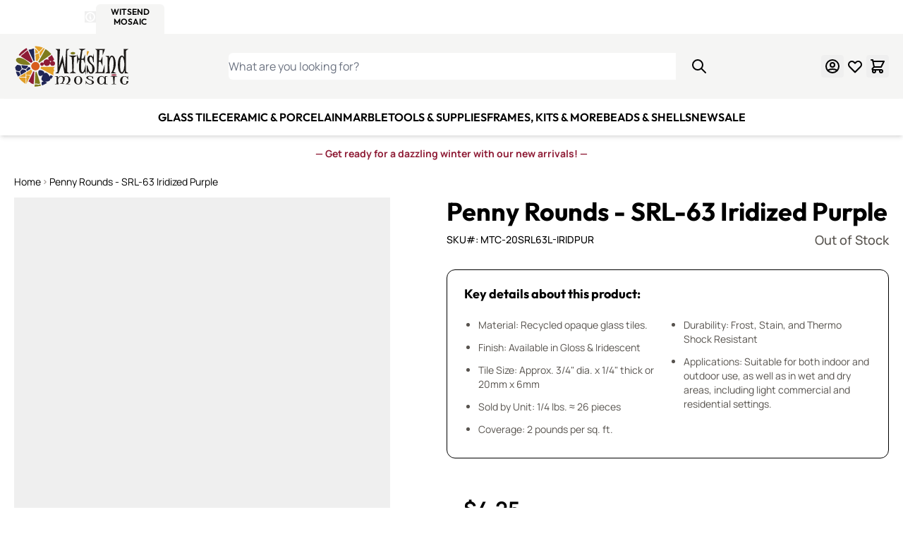

--- FILE ---
content_type: text/html; charset=UTF-8
request_url: https://witsendmosaic.com/penny-round-glass-mosaic-mosaic-tile-srl63-iridized-purple.html
body_size: 101217
content:
<!doctype html>
<html lang="en">
<head prefix="og: http://ogp.me/ns# fb: http://ogp.me/ns/fb# product: http://ogp.me/ns/product#">
    <meta charset="utf-8"/>
<meta name="title" content="Penny Rounds - SRL-63 Iridized Purple | Witsend Mosaic | Glass Mosaic Tile"/>
<meta name="description" content="Penny Rounds - SRL-63 Iridized Purple | Perfect Penny Rounds! Our Penny Rounds are glossy, vibrant and opaque, with solid color throughout the tile. "/>
<meta name="keywords" content="Sweetie, Penny, Rounds, SRL63 Iridized, Purple, mosaic, art, supplies, tile, glass, recycled, glass, craft, 20mm,  3/4&quot;"/>
<meta name="robots" content="INDEX,FOLLOW"/>
<meta name="viewport" content="width=device-width, initial-scale=1"/>
<title>Penny Rounds - SRL-63 Iridized Purple | Witsend Mosaic | Glass Mosaic Tile</title><style data-jit-css data-liveview-style-type="cms_block" data-liveview-style-id="14">.cmsb14-content-auto {
content-visibility: auto;
}
@media (min-width: 1536px) {
.cmsb14-container {
max-width: 1440px;
}
}
.cmsb14-mb-5 {
margin-bottom: 1.25rem;
}
.cmsb14-mt-2 {
margin-top: 0.5rem;
}
.cmsb14-px-2 {
padding-left: 0.5rem;
padding-right: 0.5rem;
}
.cmsb14-text-center {
text-align: center;
}
.cmsb14-text-sm {
font-size: 0.875rem;
line-height: 1.25rem;
}
.cmsb14-font-bold {
font-weight: 700;
}
.cmsb14-text-red-800 {
--tw-text-opacity: 1;
color: rgb(142 27 53 / var(--tw-text-opacity));
}
@media (min-width: 768px) {
.cmsb14-md\:mt-4 {
margin-top: 1rem;
}
}</style><style data-jit-css data-liveview-style-type="cms_block" data-liveview-style-id="11">.cmsb11-container {
width: 100%;
margin-right: auto;
margin-left: auto;
padding-right: 1.25rem;
padding-left: 1.25rem;
}
@media (min-width: 640px) {
.cmsb11-container {
max-width: 640px;
}
}
@media (min-width: 768px) {
.cmsb11-container {
max-width: 768px;
}
}
@media (min-width: 1024px) {
.cmsb11-container {
max-width: 1024px;
}
}
@media (min-width: 1280px) {
.cmsb11-container {
max-width: 1280px;
}
}
@media (min-width: 1536px) {
.cmsb11-container {
max-width: 1536px;
}
}
.cmsb11-content-auto {
content-visibility: auto;
}
@media (min-width: 1536px) {
.cmsb11-container {
max-width: 1440px;
}
}
.cmsb11-sr-only {
position: absolute;
width: 1px;
height: 1px;
padding: 0;
margin: -1px;
overflow: hidden;
clip: rect(0, 0, 0, 0);
white-space: nowrap;
border-width: 0;
}
.cmsb11-absolute {
position: absolute;
}
.cmsb11-relative {
position: relative;
}
.cmsb11-inset-0 {
inset: 0px;
}
.cmsb11-mb-6 {
margin-bottom: 1.5rem;
}
.cmsb11-\!flex {
display: flex !important;
}
.cmsb11-flex {
display: flex;
}
.cmsb11-h-6 {
height: 1.5rem;
}
.cmsb11-w-full {
width: 100%;
}
.cmsb11-max-w-md {
max-width: 28rem;
}
.cmsb11-flex-col {
flex-direction: column;
}
.cmsb11-items-center {
align-items: center;
}
.cmsb11-gap-1 {
gap: 0.25rem;
}
.cmsb11-gap-3 {
gap: 0.75rem;
}
.cmsb11-gap-5 {
gap: 1.25rem;
}
.cmsb11-object-contain {
object-fit: contain;
}
.cmsb11-pb-5 {
padding-bottom: 1.25rem;
}
.cmsb11-pt-7\.5 {
padding-top: 1.875rem;
}
.cmsb11-text-left {
text-align: left;
}
.cmsb11-text-center {
text-align: center;
}
.cmsb11-text-base {
font-size: 1rem;
line-height: 1.5rem;
}
.cmsb11-text-sm {
font-size: 0.875rem;
line-height: 1.25rem;
}
.cmsb11-text-xl {
font-size: 1.25rem;
line-height: 1.75rem;
}
.cmsb11-text-xs {
font-size: 0.75rem;
line-height: 1rem;
}
.cmsb11-font-bold {
font-weight: 700;
}
.cmsb11-font-normal {
font-weight: 400;
}
.cmsb11-text-stone-600 {
--tw-text-opacity: 1;
color: rgb(87 83 78 / var(--tw-text-opacity));
}
@media (min-width: 1024px) {
.cmsb11-lg\:not-sr-only {
position: static;
width: auto;
height: auto;
padding: 0;
margin: 0;
overflow: visible;
clip: auto;
white-space: normal;
}
.cmsb11-lg\:h-14 {
height: 3.5rem;
}
.cmsb11-lg\:flex-row {
flex-direction: row;
}
.cmsb11-lg\:gap-8 {
gap: 2rem;
}
.cmsb11-lg\:py-14 {
padding-top: 3.5rem;
padding-bottom: 3.5rem;
}
.cmsb11-lg\:text-left {
text-align: left;
}
.cmsb11-lg\:text-2xl {
font-size: 1.5rem;
line-height: 2rem;
}
}
@media (min-width: 1280px) {
.cmsb11-xl\:leading-5 {
line-height: 1.25rem;
}
}</style><style data-jit-css data-liveview-style-type="cms_block" data-liveview-style-id="3">.cmsb3-mt-10 {
margin-top: 2.5rem
}
.cmsb3-flex {
display: flex
}
.cmsb3-list-none {
list-style-type: none
}
.cmsb3-items-center {
align-items: center
}
.cmsb3-gap-3 {
gap: 0.75rem
}
.cmsb3-p-0 {
padding: 0px
}
.cmsb3-text-white {
--tw-text-opacity: 1;
color: rgb(255 255 255 / var(--tw-text-opacity))
}</style><style data-jit-css data-liveview-style-type="cms_block" data-liveview-style-id="12">.cmsb12-content-auto {
content-visibility: auto;
}
@media (min-width: 1536px) {
.cmsb12-container {
max-width: 1440px;
}
}
.cmsb12-inline-block {
display: inline-block;
}
.cmsb12-flex {
display: flex;
}
.cmsb12-list-none {
list-style-type: none;
}
.cmsb12-flex-col {
flex-direction: column;
}
.cmsb12-gap-3 {
gap: 0.75rem;
}
.cmsb12-p-0 {
padding: 0px;
}
.cmsb12-font-medium {
font-weight: 500;
}
.cmsb12-text-white {
--tw-text-opacity: 1;
color: rgb(255 255 255 / var(--tw-text-opacity));
}
.cmsb12-hover\:underline:hover {
text-decoration-line: underline;
}</style><style data-jit-css data-liveview-style-type="cms_block" data-liveview-style-id="13">.cmsb13-content-auto {
content-visibility: auto;
}
@media (min-width: 1536px) {
.cmsb13-container {
max-width: 1440px;
}
}
.cmsb13-inline-block {
display: inline-block;
}
.cmsb13-flex {
display: flex;
}
.cmsb13-list-none {
list-style-type: none;
}
.cmsb13-flex-col {
flex-direction: column;
}
.cmsb13-gap-3 {
gap: 0.75rem;
}
.cmsb13-p-0 {
padding: 0px;
}
.cmsb13-font-medium {
font-weight: 500;
}
.cmsb13-text-white {
--tw-text-opacity: 1;
color: rgb(255 255 255 / var(--tw-text-opacity));
}
.cmsb13-hover\:underline:hover {
text-decoration-line: underline;
}</style>
        <link rel="stylesheet" type="text/css" media="all" href="https://witsendmosaic.com/static/version1769775903/frontend/WitsendMosaic/default/en_US/css/styles.css" />
<link rel="stylesheet" type="text/css" media="all" href="https://witsendmosaic.com/static/version1769775903/frontend/WitsendMosaic/default/en_US/Mageplaza_Faqs/css/materialize.css" />
<link rel="stylesheet" type="text/css" media="all" href="https://witsendmosaic.com/static/version1769775903/frontend/WitsendMosaic/default/en_US/Mageplaza_Faqs/css/style.css" />
<link rel="stylesheet" type="text/css" media="all" href="https://witsendmosaic.com/static/version1769775903/frontend/WitsendMosaic/default/en_US/Mageplaza_Core/css/magnific-popup.css" />
<link rel="stylesheet" type="text/css" media="all" href="https://use.fontawesome.com/releases/v6.3.0/css/all.css" />
<link rel="preconnect" href="https://www.googletagmanager.com" />
<link rel="preconnect" href="https://static.cloudflareinsights.com" />
<link rel="preconnect" href="https://cdn-widgetsrepository.yotpo.com" />
<link rel="icon" type="image/x-icon" href="https://witsendmosaic.com/media/favicon/stores/1/witsend-mosaic-favicon.ico" />
<link rel="canonical" href="https://witsendmosaic.com/penny-round-glass-mosaic-mosaic-tile-srl63-iridized-purple.html" />
<meta name="p:domain_verify" content="9291980da1016c617a6ba30bfa53b62c"/>
<meta name="google-site-verification" content="aqn9W4vktYuBG4X8c_LR1Z6EJQrRJrLIUDXakHySDJw" />


<style>
#cookie-status{display:none}

.catalog-product-view .paypal.checkout.paypal-logo.braintree-paypal-logo.oneclick-container {
    display: none !important;
}
div[data-yotpo-instance-id="661751" ] {
max-width: 100%;
}
.cms-index-index .columns {
overflow:hidden;
}
@media only screen and (max-width: 768px) {
    .cms-index-index .column.main {
    	-ms-flex-order: 0;
    	-webkit-order: 0;
  	order:0;
    }
}
</style>    

<!-- Desktop -->
<link rel="icon" type="image/png" href="https://witsendmosaic.com/media/favicon/" sizes="96x96" />
<!-- Modern  -->
<link rel="icon" type="image/svg+xml" href="https://witsendmosaic.com/media/favicon/" />
<!-- Apple -->
<link rel="apple-touch-icon" sizes="180x180" href="https://witsendmosaic.com/media/favicon/">
<!-- Android  -->
<link rel="icon" type="image/png" sizes="192x192" href="https://witsendmosaic.com/media/favicon/">
<!-- Safari Pinned Tabs -->
<link rel="mask-icon" href="https://witsendmosaic.com/media/favicon/" color="#f5f5f4">
<script>
    window.addEventListener('init-external-scripts', () => {
        const script = document.createElement('script')
        script.src = 'https\u003A\u002F\u002Fchimpstatic.com\u002Fmcjs\u002Dconnected\u002Fjs\u002Fusers\u002F8ee609e98c06b986a5c9d6cda\u002Fb9c62de05b83b684df6970b62.js';
        script.type = 'text/javascript';
        script.defer = true;
        document.head.append(script);
    }, {once: true, passive: true});
</script>

<script nonce="amwxOHRienN5MjB1OXpjNzMxeTloc3NtaW1yNGcxZXM=">
    window.YIREO_GOOGLETAGMANAGER2_ENABLED = true;
    (function (events) {
        const initYireoGoogleTagManager2 = function () {
            events.forEach(function (eventType) {
                window.removeEventListener(eventType, initYireoGoogleTagManager2);
            });

                        (function (w, d, s, l, i) {
                w[l] = w[l] || [];
                w[l].push({'gtm.start': new Date().getTime(), event: 'gtm.js'});
                var f = d.getElementsByTagName(s)[0],
                    j = d.createElement(s),
                    dl = l != 'dataLayer' ? '&l=' + l : '';
                j.async = true;
                j.src = 'https\u003A\u002F\u002Fwww.googletagmanager.com' + '/gtm.js?id=' + i + dl;
                f.parentNode.insertBefore(j, f);
            })(window, document, 'script', 'dataLayer', 'GTM\u002DNBF3VXM');
                    };

        events.forEach(function (eventType) {
            window.addEventListener(eventType, initYireoGoogleTagManager2, {once: true, passive: true})
        });
    })(['keydown', 'mousemove', 'scroll', 'touchstart', 'wheel', 'init-external-scripts']);

    </script>
<script>
    var BASE_URL = 'https://witsendmosaic.com/';
    var THEME_PATH = 'https://witsendmosaic.com/static/version1769775903/frontend/WitsendMosaic/default/en_US';
    var COOKIE_CONFIG = {
        "expires": null,
        "path": "\u002F",
        "domain": ".witsendmosaic.com",
        "secure": true,
        "lifetime": "259200",
        "cookie_restriction_enabled": false    };
    var CURRENT_STORE_CODE = 'witsend';
    var CURRENT_WEBSITE_ID = '1';

    window.hyva = window.hyva || {}

    window.cookie_consent_groups = window.cookie_consent_groups || {}
    window.cookie_consent_groups['necessary'] = true;

    window.cookie_consent_config = window.cookie_consent_config || {};
    window.cookie_consent_config['necessary'] = [].concat(
        window.cookie_consent_config['necessary'] || [],
        [
            'user_allowed_save_cookie',
            'form_key',
            'mage-messages',
            'private_content_version',
            'mage-cache-sessid',
            'last_visited_store',
            'section_data_ids'
        ]
    );
</script>
<script>
    'use strict';
    (function( hyva, undefined ) {

        function lifetimeToExpires(options, defaults) {

            const lifetime = options.lifetime || defaults.lifetime;

            if (lifetime) {
                const date = new Date;
                date.setTime(date.getTime() + lifetime * 1000);
                return date;
            }

            return null;
        }

        function generateRandomString() {

            const allowedCharacters = '0123456789abcdefghijklmnopqrstuvwxyzABCDEFGHIJKLMNOPQRSTUVWXYZ',
                length = 16;

            let formKey = '',
                charactersLength = allowedCharacters.length;

            for (let i = 0; i < length; i++) {
                formKey += allowedCharacters[Math.round(Math.random() * (charactersLength - 1))]
            }

            return formKey;
        }

        const sessionCookieMarker = {noLifetime: true}

        const cookieTempStorage = {};

        const internalCookie = {
            get(name) {
                const v = document.cookie.match('(^|;) ?' + name + '=([^;]*)(;|$)');
                return v ? v[2] : null;
            },
            set(name, value, days, skipSetDomain) {
                let expires,
                    path,
                    domain,
                    secure,
                    samesite;

                const defaultCookieConfig = {
                    expires: null,
                    path: '/',
                    domain: null,
                    secure: false,
                    lifetime: null,
                    samesite: 'lax'
                };

                const cookieConfig = window.COOKIE_CONFIG || {};

                expires = days && days !== sessionCookieMarker
                    ? lifetimeToExpires({lifetime: 24 * 60 * 60 * days, expires: null}, defaultCookieConfig)
                    : lifetimeToExpires(window.COOKIE_CONFIG, defaultCookieConfig) || defaultCookieConfig.expires;

                path = cookieConfig.path || defaultCookieConfig.path;
                domain = !skipSetDomain && (cookieConfig.domain || defaultCookieConfig.domain);
                secure = cookieConfig.secure || defaultCookieConfig.secure;
                samesite = cookieConfig.samesite || defaultCookieConfig.samesite;

                document.cookie = name + "=" + encodeURIComponent(value) +
                    (expires && days !== sessionCookieMarker ? '; expires=' + expires.toGMTString() : '') +
                    (path ? '; path=' + path : '') +
                    (domain ? '; domain=' + domain : '') +
                    (secure ? '; secure' : '') +
                    (samesite ? '; samesite=' + samesite : 'lax');
            },
            isWebsiteAllowedToSaveCookie() {
                const allowedCookies = this.get('user_allowed_save_cookie');
                if (allowedCookies) {
                    const allowedWebsites = JSON.parse(unescape(allowedCookies));

                    return allowedWebsites[CURRENT_WEBSITE_ID] === 1;
                }
                return false;
            },
            getGroupByCookieName(name) {
                const cookieConsentConfig = window.cookie_consent_config || {};
                let group = null;
                for (let prop in cookieConsentConfig) {
                    if (!cookieConsentConfig.hasOwnProperty(prop)) continue;
                    if (cookieConsentConfig[prop].includes(name)) {
                        group = prop;
                        break;
                    }
                }
                return group;
            },
            isCookieAllowed(name) {
                const cookieGroup = this.getGroupByCookieName(name);
                return cookieGroup
                    ? window.cookie_consent_groups[cookieGroup]
                    : this.isWebsiteAllowedToSaveCookie();
            },
            saveTempStorageCookies() {
                for (const [name, data] of Object.entries(cookieTempStorage)) {
                    if (this.isCookieAllowed(name)) {
                        this.set(name, data['value'], data['days'], data['skipSetDomain']);
                        delete cookieTempStorage[name];
                    }
                }
            }
        };

        hyva.getCookie = (name) => {
            const cookieConfig = window.COOKIE_CONFIG || {};

            if (cookieConfig.cookie_restriction_enabled && ! internalCookie.isCookieAllowed(name)) {
                return cookieTempStorage[name] ? cookieTempStorage[name]['value'] : null;
            }

            return internalCookie.get(name);
        }

        hyva.setCookie = (name, value, days, skipSetDomain) => {
            const cookieConfig = window.COOKIE_CONFIG || {};

            if (cookieConfig.cookie_restriction_enabled && ! internalCookie.isCookieAllowed(name)) {
                cookieTempStorage[name] = {value, days, skipSetDomain};
                return;
            }
            return internalCookie.set(name, value, days, skipSetDomain);
        }


        hyva.setSessionCookie = (name, value, skipSetDomain) => {
            return hyva.setCookie(name, value, sessionCookieMarker, skipSetDomain)
        }

        hyva.getBrowserStorage = () => {
            const browserStorage = window.localStorage || window.sessionStorage;
            if (!browserStorage) {
                console.warn('Browser Storage is unavailable');
                return false;
            }
            try {
                browserStorage.setItem('storage_test', '1');
                browserStorage.removeItem('storage_test');
            } catch (error) {
                console.warn('Browser Storage is not accessible', error);
                return false;
            }
            return browserStorage;
        }

        hyva.postForm = (postParams) => {
            const form = document.createElement("form");

            let data = postParams.data;

            if (! postParams.skipUenc && ! data.uenc) {
                data.uenc = btoa(window.location.href);
            }
            form.method = "POST";
            form.action = postParams.action;

            Object.keys(postParams.data).map(key => {
                const field = document.createElement("input");
                field.type = 'hidden'
                field.value = postParams.data[key];
                field.name = key;
                form.appendChild(field);
            });

            const form_key = document.createElement("input");
            form_key.type = 'hidden';
            form_key.value = hyva.getFormKey();
            form_key.name="form_key";
            form.appendChild(form_key);

            document.body.appendChild(form);

            form.submit();
        }

        hyva.getFormKey = function () {
            let formKey = hyva.getCookie('form_key');

            if (!formKey) {
                formKey = generateRandomString();
                hyva.setCookie('form_key', formKey);
            }

            return formKey;
        }

        hyva.formatPrice = (value, showSign, options = {}) => {
            const groupSeparator = options.groupSeparator;
            const decimalSeparator = options.decimalSeparator
            delete options.groupSeparator;
            delete options.decimalSeparator;
            const formatter = new Intl.NumberFormat(
                'en\u002DUS',
                Object.assign({
                    style: 'currency',
                    currency: 'USD',
                    signDisplay: showSign ? 'always' : 'auto'
                }, options)
            );
            return (typeof Intl.NumberFormat.prototype.formatToParts === 'function') ?
                formatter.formatToParts(value).map(({type, value}) => {
                    switch (type) {
                        case 'currency':
                            return '\u0024' || value;
                        case 'minusSign':
                            return '- ';
                        case 'plusSign':
                            return '+ ';
                        case 'group':
                            return groupSeparator !== undefined ? groupSeparator : value;
                        case 'decimal':
                            return decimalSeparator !== undefined ? decimalSeparator : value;
                        default :
                            return value;
                    }
                }).reduce((string, part) => string + part) :
                formatter.format(value);
        }

        const formatStr = function (str, nStart) {
            const args = Array.from(arguments).slice(2);

            return str.replace(/(%+)([0-9]+)/g, (m, p, n) => {
                const idx = parseInt(n) - nStart;

                if (args[idx] === null || args[idx] === void 0) {
                    return m;
                }
                return p.length % 2
                    ? p.slice(0, -1).replace('%%', '%') + args[idx]
                    : p.replace('%%', '%') + n;
            })
        }

        hyva.str = function (string) {
            const args = Array.from(arguments);
            args.splice(1, 0, 1);

            return formatStr.apply(undefined, args);
        }

        hyva.strf = function () {
            const args = Array.from(arguments);
            args.splice(1, 0, 0);

            return formatStr.apply(undefined, args);
        }

        /**
         * Take a html string as `content` parameter and
         * extract an element from the DOM to replace in
         * the current page under the same selector,
         * defined by `targetSelector`
         */
        hyva.replaceDomElement = (targetSelector, content) => {
            // Parse the content and extract the DOM node using the `targetSelector`
            const parser = new DOMParser();
            const doc = parser.parseFromString(content, 'text/html');
            const contentNode = doc.querySelector(targetSelector);

            // Bail if content or target can't be found
            if (!contentNode || !document.querySelector(targetSelector)) {
                return;
            }

                        hyva.activateScripts(contentNode);
            
            // Replace the old DOM node with the new content
            document.querySelector(targetSelector).replaceWith(contentNode);

            // Reload customerSectionData and display cookie-messages if present
            window.dispatchEvent(new CustomEvent("reload-customer-section-data"));
            hyva.initMessages();
        }

        hyva.removeScripts = (contentNode) => {
            const scripts = contentNode.getElementsByTagName('script');
            for (let i = 0; i < scripts.length; i++) {
                scripts[i].parentNode.removeChild(scripts[i]);
            }
            const templates = contentNode.getElementsByTagName('template');
            for (let i = 0; i < templates.length; i++) {
                const container = document.createElement('div');
                container.innerHTML = templates[i].innerHTML;
                hyva.removeScripts(container);
                templates[i].innerHTML = container.innerHTML;
            }
        }

        hyva.activateScripts = (contentNode) => {
            // Create new array from HTMLCollection to avoid mutation of collection while manipulating the DOM.
            const scripts = Array.from(contentNode.getElementsByTagName('script'));

            // Iterate over all script tags to duplicate+inject each into the head
            for (const original of scripts) {
                const script = document.createElement('script');
                original.type && (script.type = original.type);
                script.innerHTML = original.innerHTML;

                // Remove the original (non-executing) script from the contentNode
                original.parentNode.removeChild(original)

                // Add script to head
                document.head.appendChild(script);
            }

            return contentNode;
        }

        const replace = {['+']: '-', ['/']: '_', ['=']: ','};
        hyva.getUenc = () => btoa(window.location.href).replace(/[+/=]/g, match => replace[match]);

        let currentTrap;

        const focusableElements = (rootElement) => {
            const selector = 'button, [href], input, select, textarea, details, [tabindex]:not([tabindex="-1"]';
            return Array.from(rootElement.querySelectorAll(selector))
                .filter(el => {
                    return el.style.display !== 'none'
                        && !el.disabled
                        && el.tabIndex !== -1
                        && (el.offsetWidth || el.offsetHeight || el.getClientRects().length)
                })
        }

        const focusTrap = (e) => {
            const isTabPressed = e.key === 'Tab' || e.keyCode === 9;
            if (!isTabPressed) return;

            const focusable = focusableElements(currentTrap)
            const firstFocusableElement = focusable[0]
            const lastFocusableElement = focusable[focusable.length - 1]

            e.shiftKey
                ? document.activeElement === firstFocusableElement && (lastFocusableElement.focus(), e.preventDefault())
                : document.activeElement === lastFocusableElement && (firstFocusableElement.focus(), e.preventDefault())
        };

        hyva.releaseFocus = (rootElement) => {
            if (currentTrap && (!rootElement || rootElement === currentTrap)) {
                currentTrap.removeEventListener('keydown', focusTrap)
                currentTrap = null
            }
        }
        hyva.trapFocus = (rootElement) => {
            if (!rootElement) return;
            hyva.releaseFocus()
            currentTrap = rootElement
            rootElement.addEventListener('keydown', focusTrap)
            const firstElement = focusableElements(rootElement)[0]
            firstElement && firstElement.focus()
        }

        hyva.safeParseNumber = (rawValue) => {
            const number = rawValue ? parseFloat(rawValue) : null;

            return Array.isArray(number) || isNaN(number) ? rawValue : number;
        }

        const toCamelCase = s => s.split('_').map(word => word.charAt(0).toUpperCase() + word.slice(1)).join('');
        hyva.createBooleanObject = (name, value = false, additionalMethods = {}) => {

            const camelCase = toCamelCase(name);
            const key = '__hyva_bool_' + name

            return new Proxy(Object.assign(
                additionalMethods,
                {
                    [key]: !!value,
                    [name]() {return !!this[key]},
                    ['!' + name]() {return !this[key]}, // @deprecated This does not work with non-CSP Alpine
                    ['not' + camelCase]() {return !this[key]},
                    ['toggle' + camelCase]() {this[key] = !this[key]},
                    [`set${camelCase}True`]() {this[key] = true},
                    [`set${camelCase}False`]() {this[key] = false},
                }
            ), {
                set(target, prop, value) {
                    return prop === name
                        ? (target[key] = !!value)
                        : Reflect.set(...arguments);
                }
            })
        }

                hyva.alpineInitialized = (fn) => window.addEventListener('alpine:initialized', fn, {once: true})
        window.addEventListener('alpine:init', () => Alpine.data('{}', () => ({})), {once: true});
                window.addEventListener('user-allowed-save-cookie', () => internalCookie.saveTempStorageCookies())

    }( window.hyva = window.hyva || {} ));
</script>
<script>
    if (!window.IntersectionObserver) {
        window.IntersectionObserver = function (callback) {
            this.observe = el => el && callback(this.takeRecords());
            this.takeRecords = () => [{isIntersecting: true, intersectionRatio: 1}];
            this.disconnect = () => {};
            this.unobserve = () => {};
        }
    }
</script>
<script type="speculationrules">
{
    "tag": "hyva",
    "prerender": [{
        "source": "document",
        "where": {
            "and": [
                { "href_matches": "/*" },
                { "not": {
                    "href_matches": [
                        "/customer/*",
                        "*/customer/*",
                        "/search/*",
                        "*/search/*",
                        "/sales/*",
                        "*/sales/*",
                        "/wishlist/*",
                        "*/wishlist/*",
                        "/checkout/*",
                        "*/checkout/*",
                        "/paypal/*",
                        "*/paypal/*",
                        "*.pdf"
                    ]
                }},
                { "not": { "selector_matches": ".do-not-prerender" } },
                { "not": { "selector_matches": "[download]" } },
                { "not": { "selector_matches": "[rel~=nofollow]" } }

            ]
        },
        "eagerness": "moderate"
    }]
}
</script>

<script type="application/ld+json">
    {
        "@context": "https://schema.org/",
        "@type": "Product",
        "name": "Penny Rounds - SRL-63 Iridized Purple",
        "image": "https://witsendmosaic.com/cdn-cgi/image/width=265,height=265,format=auto,fit=pad/media/catalog/product/s/l/slr63_irid_purple_round_sweetie_glass_tile.jpg",
        "description": "Perfect Penny Rounds! These recycled glass Penny Rounds are glossy, vibrant and opaque, with solid color throughout the tile. Uniform in size, shape and finish each is a perfect circle.These are well suited for projects indoors and out, will withstand freeze/thaw cycles, wet areas and are rated for light commercial flooring.Each tile measures 20mm x 6mm (approx. 3/4&quot; dia. x 1/4&quot; thick)1 Pound = Approx. 104 Penny Rounds Coverage = 2 pounds per Sq/ft.",
        "sku": "MTC-20SRL63L-IRIDPUR",
        "offers": {
            "@type": "Offer",
            "priceCurrency": "USD",
            "url": "https://witsendmosaic.com/penny-round-glass-mosaic-mosaic-tile-srl63-iridized-purple.html?___store=witsend",
            "availability": "https://schema.org/OutOfStock",
            "price": "4.25"
        }
    }
</script>
<!--  twitter product cards-->
<meta name="twitter:card" content="product" />
<meta name="twitter:domain" content="https://witsendmosaic.com/" />
<meta name="twitter:site" content="" />
<meta name="twitter:creator" content="" />
<meta name="twitter:title" content="Penny Rounds - SRL-63 Iridized Purple" />
    <meta name="twitter:description" content="Perfect Penny Rounds! These recycled glass Penny Rounds are glossy, vibrant and opaque, with solid color throughout the tile. Uniform in size, shape and finish each is a perfect circle.These are well suited for projects indoors and out, will withstand freeze/thaw cycles, wet areas and are rated for light commercial flooring.Each tile measures 20mm x 6mm (approx. 3/4&quot; dia. x 1/4&quot; thick)1 Pound = Approx. 104 Penny Rounds Coverage = 2 pounds per Sq/ft." />
<meta name="twitter:image" content="https://witsendmosaic.com/cdn-cgi/image/width=265,height=265,format=auto,fit=pad/media/catalog/product/s/l/slr63_irid_purple_round_sweetie_glass_tile.jpg" />
<meta name="twitter:data1" content="USD4.25" />
<meta name="twitter:label1" content="PRICE" />
<meta name="twitter:data2" content="US" />
<meta name="twitter:label2" content="LOCATION" />
<!--  twitter product cards-->
<!--  facebook open graph -->
<meta property="og:site_name" content="" />
<meta property="og:type" content="og:product" />
<meta property="og:title" content="Penny Rounds - SRL-63 Iridized Purple" />
<meta property="og:image" content="https://witsendmosaic.com/cdn-cgi/image/width=265,height=265,format=auto,fit=pad/media/catalog/product/s/l/slr63_irid_purple_round_sweetie_glass_tile.jpg" />
    <meta property="og:description" content="Perfect Penny Rounds! These recycled glass Penny Rounds are glossy, vibrant and opaque, with solid color throughout the tile. Uniform in size, shape and finish each is a perfect circle.These are well suited for projects indoors and out, will withstand freeze/thaw cycles, wet areas and are rated for light commercial flooring.Each tile measures 20mm x 6mm (approx. 3/4&quot; dia. x 1/4&quot; thick)1 Pound = Approx. 104 Penny Rounds Coverage = 2 pounds per Sq/ft." />
<meta property="og:url" content="https://witsendmosaic.com/penny-round-glass-mosaic-mosaic-tile-srl63-iridized-purple.html?___store=witsend" />
<meta property="product:price:amount" content="4.25" />
<meta property="product:price:currency" content="USD" />
<meta property="product:availability" content="out of stock"/>
<meta property="product:retailer_item_id" content="MTC-20SRL63L-IRIDPUR"/>
<!--  facebook open graph -->
<!-- rich pins -->
<meta name="pinterest-rich-pin" content="enabled">
<!-- rich pins -->
</head>
<body id="html-body" class="catalog-product-view product-penny-round-glass-mosaic-mosaic-tile-srl63-iridized-purple fcanary-slide-cart page-layout-1column">

    <noscript>
        <section class="message global noscript border-b-2 border-blue-500 bg-blue-50 shadow-none m-0 px-0 rounded-none font-normal">
            <div class="container text-center">
                <p>
                    <strong>JavaScript seems to be disabled in your browser.</strong>
                    <span>
                        For the best experience on our site, be sure to turn on Javascript in your browser.                    </span>
                </p>
            </div>
        </section>
    </noscript>


    <div class="store-links bg-primary" role="region" aria-label="Store&#x20;selector">
        <div class="container flex items-center justify-between max-lg:px-5">
            <div class="flex items-center gap-5">
                <div class="hidden md:block">
                    <div class="flex items-center gap-1 font-bold text-white font-heading">
                        <div class="text-sm uppercase text-white font-semibold">4 Sites, 1 Cart</div>
                        <div>
                            <span class="sr-only">Details</span>

                            <div x-data="initStoresDetailsModal"
                                 x-defer="interact">
                                <button @click="show"
                                        type="button"
                                        aria-haspopup="dialog"
                                        aria-expanded="false"
                                        class="block">
                                    <svg xmlns="http://www.w3.org/2000/svg" fill="none" viewBox="0 0 24 24" stroke-width="2" stroke="currentColor" class="font-bold stroke-3" width="16" height="16" aria-hidden="true">
  <path stroke-linecap="round" stroke-linejoin="round" d="M13 16h-1v-4h-1m1-4h.01M21 12a9 9 0 11-18 0 9 9 0 0118 0z"/>
</svg>
                                    <span class="sr-only">Open Store Details Modal</span>
                                </button>

                                <div x-cloak x-bind="overlay"
                                     class="fixed inset-0 z-50 flex items-center justify-center bg-black bg-opacity-50 text-left"
                                     role="dialog"
                                     aria-modal="true">

                                    <div x-ref="dialog"
                                         role="document"
                                         aria-labelledby="details-title"
                                         aria-describedby="modal-description"
                                         class="relative inline-block max-h-screen overflow-auto rounded-xl bg-white p-8 pt-16 text-gray-700 shadow-xl lg:max-w-3xl mx-4">
                                        <button @click="hide"
                                                type="button"
                                                title="Close&#x20;fullscreen"
                                                aria-label="Close&#x20;fullscreen"
                                                class="absolute top-8 right-8 border-none outline-none">
                                            <svg xmlns="http://www.w3.org/2000/svg" fill="none" viewBox="0 0 24 24" stroke-width="2" stroke="currentColor" class="w-5 h-5" width="24" height="24" aria-hidden="true">
  <path stroke-linecap="round" stroke-linejoin="round" d="M6 18L18 6M6 6l12 12"/>
</svg>
                                        </button>

                                        <h2 id="details-title" class="text-center mb-6">
                                            Four Sites. One Cart. One Checkout.                                        </h2>
                                        <div>
                                            <ul class="list-disc list-inside mb-6">
                                                                                                                                                            <li>
                                                                                                                        <a href="https://witsendmosaic.com/stores/store/redirect/___store/witsend/___from_store/witsend/"
                                                               data-post='{"action":"https:\/\/witsendmosaic.com\/stores\/store\/redirect\/","data":{"___store":"witsend","___from_store":"witsend","uenc":"aHR0cHM6Ly93aXRzZW5kbW9zYWljLmNvbS9wZW5ueS1yb3VuZC1nbGFzcy1tb3NhaWMtbW9zYWljLXRpbGUtc3JsNjMtaXJpZGl6ZWQtcHVycGxlLmh0bWw~"}}'
                                                            >
                                                        <span class="witsend">
                                                                                                                        WitsEnd Mosaic                                                        </span>
                                                            </a>
                                                        </li>
                                                                                                                                                                                                                <li>
                                                                                                                        <a href="https://witsendmosaic.com/stores/store/redirect/___store/smalti/___from_store/witsend/"
                                                               data-post='{"action":"https:\/\/witsendmosaic.com\/stores\/store\/redirect\/","data":{"___store":"smalti","___from_store":"witsend","uenc":"aHR0cHM6Ly93aXRzZW5kbW9zYWljLmNvbS9wZW5ueS1yb3VuZC1nbGFzcy1tb3NhaWMtbW9zYWljLXRpbGUtc3JsNjMtaXJpZGl6ZWQtcHVycGxlLmh0bWw~"}}'
                                                            >
                                                        <span class="smalti">
                                                                                                                        Smalti.com                                                         </span>
                                                            </a>
                                                        </li>
                                                                                                                                                                                                                <li>
                                                                                                                        <a href="https://witsendmosaic.com/stores/store/redirect/___store/italian_smalti/___from_store/witsend/"
                                                               data-post='{"action":"https:\/\/witsendmosaic.com\/stores\/store\/redirect\/","data":{"___store":"italian_smalti","___from_store":"witsend","uenc":"aHR0cHM6Ly93aXRzZW5kbW9zYWljLmNvbS9wZW5ueS1yb3VuZC1nbGFzcy1tb3NhaWMtbW9zYWljLXRpbGUtc3JsNjMtaXJpZGl6ZWQtcHVycGxlLmh0bWw~"}}'
                                                            >
                                                        <span class="italian_smalti">
                                                                                                                        Mosaic Smalti                                                         </span>
                                                            </a>
                                                        </li>
                                                                                                                                                                                                                <li>
                                                                                                                        <a href="https://witsendmosaic.com/stores/store/redirect/___store/makeitmosaic/___from_store/witsend/"
                                                               data-post='{"action":"https:\/\/witsendmosaic.com\/stores\/store\/redirect\/","data":{"___store":"makeitmosaic","___from_store":"witsend","uenc":"aHR0cHM6Ly93aXRzZW5kbW9zYWljLmNvbS9wZW5ueS1yb3VuZC1nbGFzcy1tb3NhaWMtbW9zYWljLXRpbGUtc3JsNjMtaXJpZGl6ZWQtcHVycGxlLmh0bWw~"}}'
                                                            >
                                                        <span class="makeitmosaic">
                                                                                                                        Make it Mosaics                                                        </span>
                                                            </a>
                                                        </li>
                                                                                                                                                </ul>
                                            <p id="modal-description" class="font-normal">
                                                Shop WitsEnd Mosaic, Smalti.com , Make it Mosaics and Mosaic Smalti all at the same time
                                                    using our convenient shared shopping cart and secure checkout process. Browse each store by clicking the store tabs at the top of the site.
                                                    When you&#039;re ready to checkout, simply click the shopping cart to find all items you added from each store in one convenient place.                                            </p>
                                        </div>
                                    </div>
                                </div>
                            </div>
                        </div>
                    </div>
                </div>
                <nav aria-label="Store&#x20;navigation">
                    <ul class="flex gap-3 md:gap-0 w-full justify-between max-w-md">
                                                                                    <li class="flex items-center justify-center relative absolute before:absolute before:inset-x-0 before:-bottom-0.5 before:h-[calc(100%-0.25rem)] before:bg-stone-100 before:rounded-t-md">
                                                                        <a href="https://witsendmosaic.com/stores/store/redirect/___store/witsend/___from_store/witsend/"
                                       data-post='{"action":"https:\/\/witsendmosaic.com\/stores\/store\/redirect\/","data":{"___store":"witsend","___from_store":"witsend","uenc":"aHR0cHM6Ly93aXRzZW5kbW9zYWljLmNvbS9wZW5ueS1yb3VuZC1nbGFzcy1tb3NhaWMtbW9zYWljLXRpbGUtc3JsNjMtaXJpZGl6ZWQtcHVycGxlLmh0bWw~"}}'
                                       class="text-center text-xxs md:text-xs md:leading-3.5 font-heading font-semibold uppercase py-2.5 z-10 text-primary px-1.5 md:px-0"
                                       aria-current="page"
                                       role="button"
                                    >
                                    <span class="store witsend">
                                        <span class="title">WitsEnd Mosaic</span>
                                    </span>
                                    </a>
                                </li>
                                                                                                                <li class="flex items-center justify-center relative ">
                                                                        <a href="https://witsendmosaic.com/stores/store/redirect/___store/smalti/___from_store/witsend/"
                                       data-post='{"action":"https:\/\/witsendmosaic.com\/stores\/store\/redirect\/","data":{"___store":"smalti","___from_store":"witsend","uenc":"aHR0cHM6Ly93aXRzZW5kbW9zYWljLmNvbS9wZW5ueS1yb3VuZC1nbGFzcy1tb3NhaWMtbW9zYWljLXRpbGUtc3JsNjMtaXJpZGl6ZWQtcHVycGxlLmh0bWw~"}}'
                                       class="text-center text-xxs md:text-xs md:leading-3.5 font-heading font-semibold uppercase py-2.5 z-10 text-white"
                                       aria-current="false"
                                       role="button"
                                    >
                                    <span class="store smalti">
                                        <span class="title">Smalti.com Mexican</span>
                                    </span>
                                    </a>
                                </li>
                                                                                                                <li class="flex items-center justify-center relative ">
                                                                        <a href="https://witsendmosaic.com/stores/store/redirect/___store/italian_smalti/___from_store/witsend/"
                                       data-post='{"action":"https:\/\/witsendmosaic.com\/stores\/store\/redirect\/","data":{"___store":"italian_smalti","___from_store":"witsend","uenc":"aHR0cHM6Ly93aXRzZW5kbW9zYWljLmNvbS9wZW5ueS1yb3VuZC1nbGFzcy1tb3NhaWMtbW9zYWljLXRpbGUtc3JsNjMtaXJpZGl6ZWQtcHVycGxlLmh0bWw~"}}'
                                       class="text-center text-xxs md:text-xs md:leading-3.5 font-heading font-semibold uppercase py-2.5 z-10 text-white"
                                       aria-current="false"
                                       role="button"
                                    >
                                    <span class="store italian_smalti">
                                        <span class="title">Mosaic Smalti Italian</span>
                                    </span>
                                    </a>
                                </li>
                                                                                                                <li class="flex items-center justify-center relative ">
                                                                        <a href="https://witsendmosaic.com/stores/store/redirect/___store/makeitmosaic/___from_store/witsend/"
                                       data-post='{"action":"https:\/\/witsendmosaic.com\/stores\/store\/redirect\/","data":{"___store":"makeitmosaic","___from_store":"witsend","uenc":"aHR0cHM6Ly93aXRzZW5kbW9zYWljLmNvbS9wZW5ueS1yb3VuZC1nbGFzcy1tb3NhaWMtbW9zYWljLXRpbGUtc3JsNjMtaXJpZGl6ZWQtcHVycGxlLmh0bWw~"}}'
                                       class="text-center text-xxs md:text-xs md:leading-3.5 font-heading font-semibold uppercase py-2.5 z-10 text-white"
                                       aria-current="false"
                                       role="button"
                                    >
                                    <span class="store makeitmosaic">
                                        <span class="title">Make it Mosaics</span>
                                    </span>
                                    </a>
                                </li>
                                                                        </ul>
                </nav>
            </div>
            <div class="hidden lg:block">
                <ul class="flex list-none flex-col md:flex-row gap-4 md:gap-10 font-sans">
    <li class="lg:hidden">
        <a href="https://witsendmosaic.com/blog/"
           class="flex gap-2 text-white items-center font-semibold text-sm">
            <svg xmlns="http://www.w3.org/2000/svg" fill="none" viewBox="0 0 24 24" stroke-width="2" stroke="currentColor" class="stroke-3" width="16" height="16" aria-hidden="true">
  <path stroke-linecap="round" stroke-linejoin="round" d="M8.228 9c.549-1.165 2.03-2 3.772-2 2.21 0 4 1.343 4 3 0 1.4-1.278 2.575-3.006 2.907-.542.104-.994.54-.994 1.093m0 3h.01M21 12a9 9 0 11-18 0 9 9 0 0118 0z"/>
</svg>
            Have Questions?        </a>
    </li>
    <li>
        <a href="https://witsendmosaic.com/blog/"
            class="flex gap-2 text-white items-center font-semibold text-sm">
            <svg xmlns="http://www.w3.org/2000/svg" fill="none" viewBox="0 0 24 24" stroke-width="2" stroke="currentColor" class="stroke-3" width="16" height="16" aria-hidden="true">
  <path stroke-linecap="round" stroke-linejoin="round" d="M9.663 17h4.673M12 3v1m6.364 1.636l-.707.707M21 12h-1M4 12H3m3.343-5.657l-.707-.707m2.828 9.9a5 5 0 117.072 0l-.548.547A3.374 3.374 0 0014 18.469V19a2 2 0 11-4 0v-.531c0-.895-.356-1.754-.988-2.386l-.548-.547z"/>
</svg>
            Learn Mosaics        </a>
    </li>
    <li>
        <a href="https://witsendmosaic.com/gift-card.html/"
            class="flex gap-2 text-white items-center font-semibold text-sm">
            <svg xmlns="http://www.w3.org/2000/svg" fill="none" viewBox="0 0 24 24" stroke-width="2" stroke="currentColor" class="stroke-3" width="16" height="16" aria-hidden="true">
  <path stroke-linecap="round" stroke-linejoin="round" d="M12 8v13m0-13V6a2 2 0 112 2h-2zm0 0V5.5A2.5 2.5 0 109.5 8H12zm-7 4h14M5 12a2 2 0 110-4h14a2 2 0 110 4M5 12v7a2 2 0 002 2h10a2 2 0 002-2v-7"/>
</svg>
            Gift Cards        </a>
    </li>
</ul>
            </div>
        </div>
    </div>
    <script>
        window.addEventListener('alpine:init', () => Alpine.data('initStoresDetailsModal', () => hyva.modal.call(this)), {once: true});
    </script>
    <noscript><iframe src="https://www.googletagmanager.com/ns.html?id=GTM-NBF3VXM" height="0" width="0" style="display:none;visibility:hidden"></iframe></noscript>
<input name="form_key" type="hidden" value="1gnqhjPtLIR0UwDR" /><script>
    document.body.addEventListener('touchstart', () => {}, {passive: true})
</script>
<script nonce="amwxOHRienN5MjB1OXpjNzMxeTloc3NtaW1yNGcxZXM=">
    function yireoGoogleTagManager2Pusher(eventData, message, callback) {
        window.YIREO_GOOGLETAGMANAGER2_PAST_EVENTS = window.YIREO_GOOGLETAGMANAGER2_PAST_EVENTS || [];

        function doCallback(cb) {
            if (undefined === cb) {
                return;
            }

            cb();
        }


        const copyEventData = Object.assign({}, eventData);
        let metaData = {};
        if (copyEventData.meta) {
            metaData = copyEventData.meta;
            delete copyEventData.meta;
        }

        const eventHash = btoa(encodeURIComponent(JSON.stringify(copyEventData)));
        if (window.YIREO_GOOGLETAGMANAGER2_PAST_EVENTS.includes(eventHash)) {
            yireoGoogleTagManager2Logger('Warning: Event already triggered', eventData);
            doCallback(callback);
            return;
        }

        if (metaData && metaData.allowed_pages && metaData.allowed_pages.length > 0
            && false === metaData.allowed_pages.some(page => window.location.pathname.includes(page))) {
            yireoGoogleTagManager2Logger('Warning: Skipping event, not in allowed pages', window.location.pathname, eventData);
            doCallback(callback);
            return;
        }

        if (metaData && metaData.allowed_events) {
            for (const [allowedEventKey, allowedEvent] of Object.entries(metaData.allowed_events)) {
                window.addEventListener(allowedEvent, function () {
                    const eventDataCopy = Object.assign({}, eventData);
                    eventDataCopy.meta.allowed_events = false;
                    yireoGoogleTagManager2Pusher(eventDataCopy, 'push (allowed event "' + eventData.event + '") [script-pusher]');
                });
            }

            yireoGoogleTagManager2Logger('Warning: Skipping event, not in allowed events', window.location.pathname, eventData);
            doCallback(callback);
            return;
        }

        if (!message) {
            message = 'push (unknown) [unknown]';
        }

        yireoGoogleTagManager2Logger(message, eventData);
        window.dataLayer = window.dataLayer || [];

        if (eventData.ecommerce) {
            window.dataLayer.push({ecommerce: null});
        }

        try {
            window.dataLayer.push(eventData);
            window.YIREO_GOOGLETAGMANAGER2_PAST_EVENTS.push(eventHash);
        } catch(error) {
            doCallback(callback);
        }

        doCallback(callback);
    }
</script>
<script nonce="amwxOHRienN5MjB1OXpjNzMxeTloc3NtaW1yNGcxZXM=">
    function yireoGoogleTagManager2Logger(...args) {
        const debug = window.YIREO_GOOGLETAGMANAGER2_DEBUG || false;
        if (false === debug) {
            return;
        }

        var color = 'gray';
        if (args[0].toLowerCase().startsWith('push')) {
            color = 'green';
        }

        if (args[0].toLowerCase().startsWith('warning')) {
            color = 'orange';
        }

        var css = 'color:white; background-color:' + color + '; padding:1px;'
        console.log('%cYireo_GoogleTagManager2', css, ...args);
    }
</script>
<div class="page-wrapper"><header class="page-header pb-17 lg:pb-0"><a class="action skip sr-only focus:not-sr-only focus:absolute focus:z-40 focus:bg-white
   contentarea"
   href="#contentarea">
    <span>
        Skip to Content    </span>
</a>

<div class="header content"><script type="application/ld+json">
    {
        "@context": "https://schema.org",
        "@type": "WebSite",
        "url": "https://witsendmosaic.com/",
        "potentialAction": {
            "@type": "SearchAction",
            "target": {
                "@type": "EntryPoint",
                "urlTemplate": "https://witsendmosaic.com/catalogsearch/result/?q={search_term_string}"
            },
            "query-input": "required name=search_term_string"
        }
    }
</script>
</div><script>
    function initHeader () {
        return {
            searchOpen: false,
            cart: {},
            summaryCount() {
                return this.cart.summary_count || 0;
            },
            isCartOpen: false,
            getData() {
                const data = this.$event.detail.data;
                if (data.cart) { this.cart = data.cart }
            },
            ariaLabel() {
                return 'Toggle\u0020minicart, ' +
                    (this.isCartEmpty() ? 'Cart\u0020is\u0020empty' : (
                        Math.abs(this.summaryCount()) > 1 ?
                            hyva.str('\u00251\u0020items', this.summaryCount()) :
                            hyva.str('\u00251\u0020item', this.summaryCount())
                    ))
            },
            isCartEmpty() {
                return !this.summaryCount()
            },
            openCart() {
                this.$dispatch('toggle-cart', {
                    isOpen: true
                })
            },
            toggleCart() {
                const event = this.$event;
                if (event.detail && event.detail.isOpen !== undefined) {
                    this.isCartOpen = event.detail.isOpen
                    if (!this.isCartOpen && this.$refs && this.$refs.cartButton) {
                        this.$refs.cartButton.focus()
                    }
                } else {
                                        this.isCartOpen = true
                }
            },
            onToggleCart() {
                this.$dispatch('toggle-cart', { isOpen: !this.isCartOpen })
            },
            searchClosed() {
                return !this.searchOpen;
            },
            isNotCartEmpty() {
                return !this.isCartEmpty();
            },
            toggleSearchForm() {
                this.searchOpen = !this.searchOpen;
                this.$dispatch('search-open');
            },
            searchClose() {
                this.searchOpen = false;
            },
            searchEscape() {
                this.searchOpen = false;
                this.$refs.searchButton.focus();
            }
        }
    }

    function initWishlistHeader() {
        return {
            wishlistProducts: null,
            itemCount: 0,
            linkAriaLabel() {
                const countLabel = this.itemCount > 1
                    ? hyva.str('\u00251\u0020Items', this.itemCount)
                    : hyva.str('\u00251\u0020Item', this.itemCount);
                return `Wishlist\u0020Products (${countLabel})`;
            },
            receiveWishlistData() {
                const data = this.$event.detail.data;

                this.itemCount = data.wishlist && data.wishlist.items
                    ? data.wishlist.items.length
                    : 0;
            }
        }
    }

    window.addEventListener('alpine:init', () => {
        Alpine.data('initHeader', initHeader);
        Alpine.data('initWishlistHeader', initWishlistHeader);
    }, { once: true })
</script>
<div id="header"
     class="relative w-full bg-stone-100 border-container-lighter z-10"
     x-data="initHeader"
     @private-content-loaded.window="getData"
>
    <div class="container mx-auto flex w-full flex-row-reverse justify-between gap-5 py-3 lg:max-w-full lg:flex-col lg:gap-0 lg:px-0 lg:py-0">
        <div class="flex w-full items-center justify-between lg:pt-3.5 lg:container">
            <div class="flex">
                <div class="order-2 lg:order-1 w-full sm:w-auto lg:col-span-2 flex ">
    <a
        class="flex items-center justify-center lg:justify-start text-xl font-medium tracking-wide text-gray-800
            no-underline hover:no-underline font-title"
        href="https://witsendmosaic.com/"
        aria-label="Go&#x20;to&#x20;Home&#x20;page"
    >
        <img
            class="h-12 md:h-16 object-contain "
            src="https://witsendmosaic.com/media/logo/stores/1/witsend-logo.svg"
            alt="WitsEnd&#x20;Mosaic,&#x20;Mosaic&#x20;art&#x20;Supplies,&#x20;tools,&#x20;Millifiori,&#x20;glass,&#x20;mirror,&#x20;Tile,&#x20;&#x20;ceramic,&#x20;&#x20;"
            width="189"            height="64"            loading="eager"
        >
            </a>
</div>
            </div>

            <div class="flex w-full items-center justify-between">
                <div class="mx-auto flex w-full header-search lg:max-w-xl xl:max-w-43.75">
                    <div class="w-full header-search">
                        <div class="z-10 absolute top-full left-0 w-full bg-stone-200 px-5 py-3 lg:relative lg:top-auto lg:bg-transparent lg:px-0 lg:py-0" id="search-content">
                            <script>
    function initMiniSearchComponent() {
        return {
            show:false,
            formSelector: "#search_mini_form",
            url: "https://witsendmosaic.com/search/ajax/suggest/",
            destinationSelector: "#search_autocomplete",
            templates: {"term":{"title":"Search terms","template":"Hyva_SmileElasticsuite::core\/autocomplete\/term.phtml"},"product":{"title":"Products","template":"Hyva_SmileElasticsuite::catalog\/autocomplete\/product.phtml"},"category":{"title":"Categories","template":"Hyva_SmileElasticsuite::catalog\/autocomplete\/category.phtml"},"product_attribute":{"title":"Attributes","template":"Hyva_SmileElasticsuite::catalog\/autocomplete\/product_attribute.phtml","titleRenderer":"renderEsAutocompleteTitleAttribute"},"cms_page":{"title":"Cms page","template":"Hyva_SmileElasticsuite::cms-search\/autocomplete\/cms.phtml"}},
            priceFormat: {"pattern":"$%s","precision":2,"requiredPrecision":2,"decimalSymbol":".","groupSymbol":",","groupLength":3,"integerRequired":false},
            minSearchLength: 1,
            searchResultsByType: {},
            currentRequest: null,

            /**
             * Get search results.
             */
            getSearchResults: function () {
                let value = document.querySelector('#search').value.trim();

                if (value.length < parseInt(this.minSearchLength, 10)) {
                    this.searchResultsByType = [];
                    this.show = false;

                    return false;
                }

                let url = this.url + '?' + new URLSearchParams({
                    q: document.querySelector('#search').value,
                    _: Date.now()
                }).toString();

                if (this.currentRequest !== null) {
                    this.currentRequest.abort('Stop\u0020previous\u0020request\u0020as\u0020new\u0020data\u0020has\u0020been\u0020entered.');
                }
                this.currentRequest = new AbortController();

                fetch(url, {
                    method: 'GET',
                    signal: this.currentRequest.signal,
                }).then((response) => {
                    if (response.ok) {
                        return response.json();
                    }
                }).then((data)  => {
                    this.show = data.length > 0;
                    const { product, ...otherFields } = Object.groupBy(data, (item) => item.type);

                    this.searchResultsByType = {
                        products: product,
                        otherResults: otherFields
                    }
                }).catch((error) => {
                    console.error(error);
                });
            },
            handleSearchClick() {
                this.show = false;
            },
            handleSearchOpen() {
                this.$el.focus();
                this.$el.select();
            },
            getProducts() {
                return this.searchResultsByType.products;
            },
            getOtherSearchResults() {
              return Object.values(this.searchResultsByType.otherResults);
            },
            hasTitleRenderer() {
                return this.searchResultByType && this.searchResultByType.length > 0 &&
                    this.templates[this.searchResultByType[0].type]?.titleRenderer !== undefined;
            },
            hasNotTitleRendererByType() {
                return this.searchResultByType && this.searchResultByType.length > 0 &&
                    this.templates[this.searchResultByType[0].type]?.title &&
                    this.templates[this.searchResultByType[0].type]?.titleRenderer === undefined;
            },
            getTitleByType() {
                return this.templates[this.searchResultByType[0].type].title;
            },
            getTitleRendererByType() {
                return window[this.templates[this.searchResultByType[0].type].titleRenderer](this.searchResultByType);
            },
            hasProductTitleRenderer() {
                return this.searchResultsByType.products?.length > 0 &&
                    this.templates[this.searchResultsByType.products[0].type]?.titleRenderer !== undefined;
            },
            hasNotProductTitleRendererByType() {
                return this.searchResultsByType.products?.length > 0 &&
                    this.templates[this.searchResultsByType.products[0].type]?.title &&
                    this.templates[this.searchResultsByType.products[0].type]?.titleRenderer === undefined;
            },
            getProductTitleByType() {
                return this.templates[this.searchResultsByType.products[0].type].title;
            },
            getProductTitleRendererByType() {
                return window[this.templates[this.searchResultsByType.products[0].type].titleRenderer](this.searchResultsByType.products);
            },
            hasProducts() {
                return this.searchResultsByType.products;
            },
            hasOtherResults() {
                return this.searchResultsByType.otherResults;
            }
        }
    }

    window.addEventListener('alpine:init', () => Alpine.data('initMiniSearchComponent', initMiniSearchComponent), {once: true})
</script>

<search
    id="elasticsuite-search-container"
    x-data="initMiniSearchComponent"
    @click.away="handleSearchClick"
    class="w-full"
>
    <form class="form minisearch container px-0" id="search_mini_form" action="https://witsendmosaic.com/catalogsearch/result/" method="get">
        <div class="flex relative z-1">
            <label class="sr-only" for="search" data-role="minisearch-label">
                <span>What are you looking for?</span>
            </label>
            <input
                id="search"
                x-ref="searchInput"
                type="search"
                autocapitalize="off"
                autocomplete="off"
                autocorrect="off"
                name="q"
                value=""
                placeholder="What&#x20;are&#x20;you&#x20;looking&#x20;for&#x3F;"
                maxlength="128"
                class="search-input w-full rounded-l-md [&.search-input]:rounded-r-none
                [&.search-input]:border-container [&.search-input]:shadow-none focus:ring-0"
                @input.debounce.300="getSearchResults"
                @search-open.window.debounce.10="handleSearchOpen"
            >
            <button
                type="submit"
                title="Search"
                class="btn btn-primary rounded-l-none rounded-r-md shadow-none focus:outline-0"
                aria-label="Search"
            >
                <svg xmlns="http://www.w3.org/2000/svg" fill="none" viewBox="0 0 24 24" stroke-width="2" stroke="currentColor" width="24" height="24" aria-hidden="true">
  <path stroke-linecap="round" stroke-linejoin="round" d="M21 21l-6-6m2-5a7 7 0 11-14 0 7 7 0 0114 0z"/>
</svg>
            </button>
        </div>
        <div id="search_autocomplete" class="group search-autocomplete relative w-full" x-show="show" x-cloak>
            <div class="absolute w-full bg-white border border-container -top-5 pt-4 lg:pt-5">
                <div class="flex flex-col md:flex-row justify-between p-3 pt-4 lg:pt-3 gap-3">
                    <template x-if="hasProducts">
                        <div class="quick-search-section text-sm leading-native product md:px-3 md:pb-3 box-content w-full">
                            <template x-if="hasProductTitleRenderer">
                                <div class="font-bold font-heading text-secondary text-sm leading-native mb-3.5 md:last:mb-0"
                                     x-text="getProductTitleRendererByType"></div>
                            </template>
                            <template
                                x-if="hasNotProductTitleRendererByType">
                                <div class="font-bold text-secondary text-sm leading-native mb-3.5 md:last:mb-0"
                                     x-text="getProductTitleByType"></div>
                            </template>
                            <template x-for="searchResult in getProducts">
                                <div class="mb-5 md:last:mb-0">
                                                                            
<template x-if="searchResult.type == 'term'">
    <a class="w-full block text-tertiary font-medium md:p-2.5 md:hover:bg-stone-100"
       x-bind:href="'https://witsendmosaic.com/catalogsearch/result/?q=' + searchResult.title"
       :title="searchResult.title">
        <span class="text-sm" x-text="searchResult.title"></span>
        <span class="text-sm" x-text="'(' + searchResult.num_results + ')'"></span>
    </a>
</template>
                                                                            
<template x-if="searchResult.type == 'product'">
    <a class="w-full block text-tertiary" :href="searchResult.url" :title="searchResult.title">
        <div class="flex gap-4">
            <div class="w-14">
                <img :src="searchResult.image" class="inline-block" />
            </div>
            <div class="col-span-3 font-medium">
                <span class="text-sm" x-text="searchResult.title"></span>
                <span class="text-sm font-bold text-primary" x-html="searchResult.price"></span>
            </div>
        </div>
    </a>
</template>
                                                                            
<template x-if="searchResult.type == 'category'">
    <a class="w-full block text-tertiary font-medium md:p-2.5 md:hover:bg-stone-100" :href="searchResult.url" :title="searchResult.title">
        <span class="text-sm block" x-text="searchResult.breadcrumb.join(' > ').concat(' > ')"></span>
        <span class="text-sm text-primary" x-text="searchResult.title"></span>
    </a>
</template>
                                                                            
<template x-if="searchResult.type == 'product_attribute'">
    <a class="w-full block text-tertiary font-medium md:p-2.5 md:hover:bg-stone-100" :href="searchResult.url" :title="searchResult.title">
        <span class="text-sm" x-text="searchResult.title"></span>
        <span class="text-xs uppercase text-primary" x-text="searchResult.attribute_label" style="vertical-align: super;"></span>
    </a>
</template>

<script>
    function renderEsAutocompleteTitleAttribute(data)
    {
        data = data.filter(function(item) {
            return item.type === 'product_attribute';
        }).map(function(item) {
            return item['attribute_label']
        }).reduce(function(prev, item) {
            if (item in prev) {
                prev[item]++;
            } else {
                prev[item] = 1;
            }
            return prev;
        }, {});

        data = Object.entries(data).sort(function(item1, item2) {
            return item2[1] - item1[1]
        }).map(function(item) {return item[0]});

        if (data.length > 2) {
            data = data.slice(0, 2);
            data.push('...');
        }

        return data.join(', ');
    }
</script>
                                                                            
<template x-if="searchResult.type == 'cms_page'">
    <a class="w-full block text-tertiary font-medium md:p-2.5 md:hover:bg-stone-100" :href="searchResult.url" :title="searchResult.title">
        <span class="text-sm" x-text="searchResult.title"></span>
    </a>
</template>
                                                                    </div>
                            </template>
                        </div>
                    </template>
                    <template x-if="hasOtherResults">
                        <div class="other-results flex flex-col gap-3 md:gap-6 box-content w-full">
                            <template x-for="searchResultByType in getOtherSearchResults">
                                <div class="quick-search-section text-sm leading-native">
                                    <template x-if="hasTitleRenderer">
                                        <div class="font-bold font-heading text-secondary text-sm leading-native mb-3.5"
                                             x-text="getTitleRendererByType"></div>
                                    </template>
                                    <template x-if="hasNotTitleRendererByType">
                                        <div class="font-bold text-secondary text-sm leading-native mb-3.5 md:pl-3"
                                             x-text="getTitleByType"></div>
                                    </template>
                                    <template x-for="searchResult in searchResultByType">
                                        <div class="mb-3.5 md:mb-0">
                                                                                            
<template x-if="searchResult.type == 'term'">
    <a class="w-full block text-tertiary font-medium md:p-2.5 md:hover:bg-stone-100"
       x-bind:href="'https://witsendmosaic.com/catalogsearch/result/?q=' + searchResult.title"
       :title="searchResult.title">
        <span class="text-sm" x-text="searchResult.title"></span>
        <span class="text-sm" x-text="'(' + searchResult.num_results + ')'"></span>
    </a>
</template>
                                                                                            
<template x-if="searchResult.type == 'product'">
    <a class="w-full block text-tertiary" :href="searchResult.url" :title="searchResult.title">
        <div class="flex gap-4">
            <div class="w-14">
                <img :src="searchResult.image" class="inline-block" />
            </div>
            <div class="col-span-3 font-medium">
                <span class="text-sm" x-text="searchResult.title"></span>
                <span class="text-sm font-bold text-primary" x-html="searchResult.price"></span>
            </div>
        </div>
    </a>
</template>
                                                                                            
<template x-if="searchResult.type == 'category'">
    <a class="w-full block text-tertiary font-medium md:p-2.5 md:hover:bg-stone-100" :href="searchResult.url" :title="searchResult.title">
        <span class="text-sm block" x-text="searchResult.breadcrumb.join(' > ').concat(' > ')"></span>
        <span class="text-sm text-primary" x-text="searchResult.title"></span>
    </a>
</template>
                                                                                            
<template x-if="searchResult.type == 'product_attribute'">
    <a class="w-full block text-tertiary font-medium md:p-2.5 md:hover:bg-stone-100" :href="searchResult.url" :title="searchResult.title">
        <span class="text-sm" x-text="searchResult.title"></span>
        <span class="text-xs uppercase text-primary" x-text="searchResult.attribute_label" style="vertical-align: super;"></span>
    </a>
</template>

<script>
    function renderEsAutocompleteTitleAttribute(data)
    {
        data = data.filter(function(item) {
            return item.type === 'product_attribute';
        }).map(function(item) {
            return item['attribute_label']
        }).reduce(function(prev, item) {
            if (item in prev) {
                prev[item]++;
            } else {
                prev[item] = 1;
            }
            return prev;
        }, {});

        data = Object.entries(data).sort(function(item1, item2) {
            return item2[1] - item1[1]
        }).map(function(item) {return item[0]});

        if (data.length > 2) {
            data = data.slice(0, 2);
            data.push('...');
        }

        return data.join(', ');
    }
</script>
                                                                                            
<template x-if="searchResult.type == 'cms_page'">
    <a class="w-full block text-tertiary font-medium md:p-2.5 md:hover:bg-stone-100" :href="searchResult.url" :title="searchResult.title">
        <span class="text-sm" x-text="searchResult.title"></span>
    </a>
</template>
                                                                                    </div>
                                    </template>
                                </div>
                            </template>
                        </div>
                    </template>
                </div>
            </div>
        </div>
            </form>
</search>
                        </div>
                    </div>
                </div>

                <div class="flex gap-1 header-icons-block lg:gap-4">
                    <!-- BLOCK header.customer -->
<div
    class="relative inline-block"
    x-data="initCustomerMenu"
    @keyup.escape="setOpenFalse"
    @click.outside="setOpenFalse"
>
    <button
        type="button"
        id="customer-menu"
        class="block rounded p-1 hover:bg-primary/10 outline-offset-2"
        @click="toggleOpen"
        :aria-expanded="ariaExpanded"
        aria-label="My&#x20;Account"
        aria-haspopup="true"
    >
        <svg xmlns="http://www.w3.org/2000/svg" fill="none" viewBox="0 0 24 24" stroke-width="2" stroke="currentColor" class="text-secondary" width="24" height="24" aria-hidden="true">
  <path stroke-linecap="round" stroke-linejoin="round" d="M5.121 17.804A13.937 13.937 0 0112 16c2.5 0 4.847.655 6.879 1.804M15 10a3 3 0 11-6 0 3 3 0 016 0zm6 2a9 9 0 11-18 0 9 9 0 0118 0z"/>
</svg>
    </button>
    <nav
        class="
            absolute right-0 z-20 w-64 py-2 mt-2 -mr-4 px-1 overflow-auto origin-top-right rounded-lg font-heading
            text-primary-lighter shadow-lg sm:w-48 lg:mt-3 bg-container-lighter
        "
        x-cloak
        x-show="open"
        x-transition
        aria-labelledby="customer-menu"
    >
                    
<script>
    document.addEventListener('DOMContentLoaded', () => {
        document.getElementById('customer.header.sign.in.link').addEventListener('click', () => {
            if (hyva.setCookie) {
                hyva.setCookie(
                    'login_redirect',
                    window.location.href,
                    1
                );
            }
        });
    });
</script>
<a id="customer.header.sign.in.link"
   class="block px-4 py-2 lg:px-5 lg:py-2 hover:text-accent"
   href="https://witsendmosaic.com/customer/account/index/"
   title="Sign&#x20;In"
>
    Sign In</a>

    <a id="customer.header.register.link"
       class="block px-4 py-2 lg:px-5 lg:py-2 hover:text-accent"
       href="https://witsendmosaic.com/customer/account/create/"
       title="Create&#x20;an&#x20;Account"
    >
        Create an Account    </a>
            </nav>
</div>
<script>
    function initCustomerMenu() {
        return hyva.createBooleanObject('open', false, {
            ariaExpanded() {
                return this.open() ? 'true' : 'false';
            }
        })
    }
    window.addEventListener('alpine:init', () => Alpine.data('initCustomerMenu', initCustomerMenu), {once: true})
</script>
<!-- /BLOCK header.customer -->
                                            <a
    href="https://witsendmosaic.com/wishlist/"
    class="relative md:inline-block rounded p-1 hover:bg-primary/10 outline-offset-2"
    x-data="initWishlistHeader"
    @private-content-loaded.window="receiveWishlistData"
    aria-label="My&#x20;Wish&#x20;List"
    :aria-label="linkAriaLabel"
>
    <svg xmlns="http://www.w3.org/2000/svg" fill="none" viewBox="0 0 24 24" stroke-width="2" stroke="currentColor" class="text-secondary" width="24" height="24" aria-hidden="true">
  <path stroke-linecap="round" stroke-linejoin="round" d="M4.318 6.318a4.5 4.5 0 000 6.364L12 20.364l7.682-7.682a4.5 4.5 0 00-6.364-6.364L12 7.636l-1.318-1.318a4.5 4.5 0 00-6.364 0z"/>
</svg>
    <template x-if="itemCount">
        <span
            x-text="itemCount"
            class="absolute -top-1.5 -right-1.5 h-5 px-2 py-1 rounded-full bg-primary-darker text-white
                        text-xs font-bold leading-none text-center uppercase tabular-nums"
            aria-hidden="true"
        ></span>
    </template>
</a>
                    
                    <!--Cart Icon-->
                                            <button
                                            id="menu-cart-icon"
                        class="relative inline-block rounded p-1 outline-offset-2 hover:bg-primary/10"
                        x-ref="cartButton"
                        :aria-disabled="isCartEmpty"
                        :aria-label="ariaLabel"
                                                    @click.prevent.stop="onToggleCart"
                            @toggle-cart.window="toggleCart"
                            :aria-expanded="isCartOpen"
                            aria-haspopup="dialog"
                                            >
                        <svg xmlns="http://www.w3.org/2000/svg" fill="none" viewBox="0 0 24 24" stroke-width="2" stroke="currentColor" class="text-secondary" width="24" height="24" aria-hidden="true">
  <path stroke-linecap="round" stroke-linejoin="round" d="M3 3h2l.4 2M7 13h10l4-8H5.4M7 13L5.4 5M7 13l-2.293 2.293c-.63.63-.184 1.707.707 1.707H17m0 0a2 2 0 100 4 2 2 0 000-4zm-8 2a2 2 0 11-4 0 2 2 0 014 0z"/>
</svg>
                        <span
                            x-text="cart.summary_count"
                            x-show="isNotCartEmpty"
                            x-cloak
                            class="absolute -top-1.5 -right-1.5 h-5 px-2 py-1 rounded-full bg-primary-darker text-white
                        text-xs font-bold leading-none text-center uppercase tabular-nums"
                            aria-hidden="true"
                        ></span>
                                                    </button>
                                        </div>
            </div>
        </div>

        <div class="flex items-center">
            <nav
    x-data="initMenuMobile"
    class="flex navigation lg:hidden"
    @load.window="setActiveMenu"
    @keydown.window.escape="closeMenu"
    aria-label="Site&#x20;navigation"
    role="navigation"
>
    <div :class="getMenuWrapperClasses"
         @toggle-mobile-menu.window="onToggleMenu"
         @keydown.window.escape="closeMenu"
         class="flex"
    >
        <!-- mobile -->
        <button
            x-ref="mobileMenuTrigger"
            @click="openMenu"
            :class="getButtonClasses"
            type="button"
            aria-label="Open&#x20;menu"
            aria-haspopup="menu"
            :aria-expanded="open"
            :hidden="open"
        >
            <svg xmlns="http://www.w3.org/2000/svg" fill="none" viewBox="0 0 24 24" stroke-width="2" stroke="currentColor" width="24" height="24" :class="getMenuIconClasses" aria-hidden="true">
  <path stroke-linecap="round" stroke-linejoin="round" d="M4 6h16M4 12h16M4 18h16"/>
</svg>
        </button>
        <div
            class="fixed top-0 right-0 z-20 hidden h-full w-full transform flex-col overflow-y-auto overflow-x-hidden duration-150 ease-in-out bg-container-lighter transition-display"
            :class="getMobileMenuNavLinksClasses"
            :aria-hidden="getIsAriaHidden"
            role="dialog"
            aria-modal="true"
        >
            <div class="relative mb-6 h-full bg-container-lighter">
                <ul class="mt-14 flex flex-col gap-y-5"
                    aria-label="Site&#x20;navigation&#x20;links">
                                            <li data-child-id="category-node-33-main"
                            class="level-0">
                            <div class="flex transform items-center transition-transform duration-150 ease-in-out"
                                 :class="getLevel0Classes">
                                <a class="flex items-center w-full pl-16 pr-6 cursor-pointer
                                bg-container-lighter level-0 text-primary font-bold uppercase font-heading"
                                   href="https://witsendmosaic.com/mosaic-art-craft-glass-tile.html">
                                    Glass Tile                                </a>
                                                                    <button
                                        @click="handleOpenSubcategories"
                                        data-index="category-node-33"
                                        class="absolute right-0 mr-8 flex cursor-pointer items-center justify-center bg-container-lighter"
                                        aria-label="Open&#x20;Glass&#x20;Tile&#x20;subcategories"
                                        aria-haspopup="true"
                                        :aria-expanded="getIsAriaExpanded">
                                        <svg xmlns="http://www.w3.org/2000/svg" viewBox="0 0 20 20" fill="currentColor" class="text-tertiary" width="20" height="20" aria-hidden="true">
  <path fill-rule="evenodd" d="M7.293 14.707a1 1 0 010-1.414L10.586 10 7.293 6.707a1 1 0 011.414-1.414l4 4a1 1 0 010 1.414l-4 4a1 1 0 01-1.414 0z" clip-rule="evenodd"/>
</svg>
                                    </button>
                                                            </div>

                                                            <div data-child-id="category-node-33"
                                     class="absolute top-0 right-0 z-10 flex h-full w-full transform flex-col gap-1 transition-transform duration-200 ease-in-out bg-container-lighter"
                                     :class="getChildListClasses"
                                >
                                    <ul class="submenu-content mt-14 flex h-full transform flex-col gap-y-5 overflow-y-auto overflow-x-hidden transition-transform duration-150 ease-in-out bg-container-lighter"
                                        aria-label="Subcategories">
                                        <li>
                                            <button type="button"
                                                    class="flex w-full cursor-pointer items-center px-8"
                                                    @click="handleSetActiveTab"
                                                    aria-label="Back&#x20;to&#x20;main&#x20;categories">
                                                <svg xmlns="http://www.w3.org/2000/svg" viewBox="0 0 20 20" fill="currentColor" class="text-tertiary" width="16" height="16" aria-hidden="true">
  <path fill-rule="evenodd" d="M12.707 5.293a1 1 0 010 1.414L9.414 10l3.293 3.293a1 1 0 01-1.414 1.414l-4-4a1 1 0 010-1.414l4-4a1 1 0 011.414 0z" clip-rule="evenodd"/>
</svg>
                                                <span class="ml-4 font-bold uppercase font-heading">
                                                Glass Tile                                            </span>
                                            </button>
                                        </li>
                                        <li>
                                            <a href="https://witsendmosaic.com/mosaic-art-craft-glass-tile.html"
                                               class="flex w-full cursor-pointer items-center pr-6 pl-16 bg-container-lighter font-heading">
                                            <span class="flex items-center underline text-accent">
                                                Shop All Glass Tile                                                <svg xmlns="http://www.w3.org/2000/svg" viewBox="0 0 20 20" fill="currentColor" class="text-xs" width="12" height="12" aria-hidden="true">
  <path fill-rule="evenodd" d="M7.293 14.707a1 1 0 010-1.414L10.586 10 7.293 6.707a1 1 0 011.414-1.414l4 4a1 1 0 010 1.414l-4 4a1 1 0 01-1.414 0z" clip-rule="evenodd"/>
</svg>
                                            </span>
                                            </a>
                                        </li>
                                                                                    <li>
                                                <div class="flex w-full transform items-center justify-between transition-transform duration-150 ease-in-out" :class="getLevel1Classes">
                                                    <a href="https://witsendmosaic.com/mosaic-art-craft-glass-tile/vitreous-glass-tile.html"
                                                       class="flex w-full cursor-pointer items-center pr-6 pl-16 bg-container-lighter font-heading text-base font-bold text-primary">
                                                        Trend Vitreous Glass Tile                                                    </a>
                                                                                                            <button
                                                            @click="handleOpenSubPanel"
                                                            data-index="category-node-33"
                                                            data-submenu-id="category-node-27"
                                                            class="mr-8 flex cursor-pointer items-center justify-center bg-container-lighter"
                                                            aria-label="Open&#x20;Trend&#x20;Vitreous&#x20;Glass&#x20;Tile&#x20;subcategories"
                                                            aria-haspopup="true"
                                                        >
                                                            <svg xmlns="http://www.w3.org/2000/svg" viewBox="0 0 20 20" fill="currentColor" class="text-tertiary" width="20" height="20" aria-hidden="true">
  <path fill-rule="evenodd" d="M7.293 14.707a1 1 0 010-1.414L10.586 10 7.293 6.707a1 1 0 011.414-1.414l4 4a1 1 0 010 1.414l-4 4a1 1 0 01-1.414 0z" clip-rule="evenodd"/>
</svg>
                                                        </button>
                                                                                                    </div>

                                                                                                    <div class="absolute top-0 right-0 z-20 flex h-full w-full translate-x-full flex-col gap-1 transition-transform duration-200 ease-in-out bg-container-lighter"
                                                         :class="getSubPanelClasses"
                                                         data-index="category-node-33"
                                                         data-submenu-id="category-node-27"
                                                    >
                                                        <ul class="submenu-content flex h-full transform flex-col gap-y-5 overflow-y-auto transition-transform duration-200 ease-in-out bg-container-lighter"
                                                            aria-label="Sub-subcategories">
                                                            <li>
                                                                <button type="button"
                                                                        class="flex w-full cursor-pointer items-center px-8"
                                                                        @click="handleSetActiveTabSubPanel"
                                                                        aria-label="Back&#x20;to&#x20;Trend&#x20;Vitreous&#x20;Glass&#x20;Tile">
                                                                    <svg xmlns="http://www.w3.org/2000/svg" viewBox="0 0 20 20" fill="currentColor" class="text-tertiary" width="16" height="16" aria-hidden="true">
  <path fill-rule="evenodd" d="M12.707 5.293a1 1 0 010 1.414L9.414 10l3.293 3.293a1 1 0 01-1.414 1.414l-4-4a1 1 0 010-1.414l4-4a1 1 0 011.414 0z" clip-rule="evenodd"/>
</svg>
                                                                    <span class="ml-4 font-bold uppercase font-heading">
                                                                    Trend Vitreous Glass Tile                                                                </span>
                                                                </button>
                                                            </li>
                                                            <li>
                                                                <a href="https://witsendmosaic.com/mosaic-art-craft-glass-tile/vitreous-glass-tile.html"
                                                                   class="flex w-full cursor-pointer items-center pr-6 pl-16 bg-container-lighter font-heading">
                                                                <span class="flex items-center underline text-accent">
                                                                    Shop All Trend Vitreous Glass Tile                                                                    <svg xmlns="http://www.w3.org/2000/svg" viewBox="0 0 20 20" fill="currentColor" class="text-xs" width="12" height="12" aria-hidden="true">
  <path fill-rule="evenodd" d="M7.293 14.707a1 1 0 010-1.414L10.586 10 7.293 6.707a1 1 0 011.414-1.414l4 4a1 1 0 010 1.414l-4 4a1 1 0 01-1.414 0z" clip-rule="evenodd"/>
</svg>
                                                                </span>
                                                                </a>
                                                            </li>
                                                                                                                            <li>
                                                                    <a href="https://witsendmosaic.com/mosaic-art-craft-glass-tile/vitreous-glass-tile/virtue-trend-vitreo.html"
                                                                       class="flex w-full cursor-pointer items-center pr-6 pl-16 bg-container-lighter font-sans text-base text-primary">
                                                                        Virtue                                                                    </a>
                                                                </li>
                                                                                                                            <li>
                                                                    <a href="https://witsendmosaic.com/mosaic-art-craft-glass-tile/vitreous-glass-tile/brilliance.html"
                                                                       class="flex w-full cursor-pointer items-center pr-6 pl-16 bg-container-lighter font-sans text-base text-primary">
                                                                        Brilliance                                                                    </a>
                                                                </li>
                                                                                                                            <li>
                                                                    <a href="https://witsendmosaic.com/mosaic-art-craft-glass-tile/vitreous-glass-tile/radiance.html"
                                                                       class="flex w-full cursor-pointer items-center pr-6 pl-16 bg-container-lighter font-sans text-base text-primary">
                                                                        Radiance                                                                    </a>
                                                                </li>
                                                                                                                            <li>
                                                                    <a href="https://witsendmosaic.com/mosaic-art-craft-glass-tile/vitreous-glass-tile/aureo-gold.html"
                                                                       class="flex w-full cursor-pointer items-center pr-6 pl-16 bg-container-lighter font-sans text-base text-primary">
                                                                        Aureo Gold                                                                    </a>
                                                                </li>
                                                                                                                    </ul>
                                                    </div>
                                                                                            </li>
                                                                                    <li>
                                                <div class="flex w-full transform items-center justify-between transition-transform duration-150 ease-in-out" :class="getLevel1Classes">
                                                    <a href="https://witsendmosaic.com/mosaic-art-craft-glass-tile/sweetie-recycled-glass-tile.html"
                                                       class="flex w-full cursor-pointer items-center pr-6 pl-16 bg-container-lighter font-heading text-base font-bold text-primary">
                                                        Sweetie Recycled Glass Tile                                                    </a>
                                                                                                            <button
                                                            @click="handleOpenSubPanel"
                                                            data-index="category-node-33"
                                                            data-submenu-id="category-node-139"
                                                            class="mr-8 flex cursor-pointer items-center justify-center bg-container-lighter"
                                                            aria-label="Open&#x20;Sweetie&#x20;Recycled&#x20;Glass&#x20;Tile&#x20;subcategories"
                                                            aria-haspopup="true"
                                                        >
                                                            <svg xmlns="http://www.w3.org/2000/svg" viewBox="0 0 20 20" fill="currentColor" class="text-tertiary" width="20" height="20" aria-hidden="true">
  <path fill-rule="evenodd" d="M7.293 14.707a1 1 0 010-1.414L10.586 10 7.293 6.707a1 1 0 011.414-1.414l4 4a1 1 0 010 1.414l-4 4a1 1 0 01-1.414 0z" clip-rule="evenodd"/>
</svg>
                                                        </button>
                                                                                                    </div>

                                                                                                    <div class="absolute top-0 right-0 z-20 flex h-full w-full translate-x-full flex-col gap-1 transition-transform duration-200 ease-in-out bg-container-lighter"
                                                         :class="getSubPanelClasses"
                                                         data-index="category-node-33"
                                                         data-submenu-id="category-node-139"
                                                    >
                                                        <ul class="submenu-content flex h-full transform flex-col gap-y-5 overflow-y-auto transition-transform duration-200 ease-in-out bg-container-lighter"
                                                            aria-label="Sub-subcategories">
                                                            <li>
                                                                <button type="button"
                                                                        class="flex w-full cursor-pointer items-center px-8"
                                                                        @click="handleSetActiveTabSubPanel"
                                                                        aria-label="Back&#x20;to&#x20;Sweetie&#x20;Recycled&#x20;Glass&#x20;Tile">
                                                                    <svg xmlns="http://www.w3.org/2000/svg" viewBox="0 0 20 20" fill="currentColor" class="text-tertiary" width="16" height="16" aria-hidden="true">
  <path fill-rule="evenodd" d="M12.707 5.293a1 1 0 010 1.414L9.414 10l3.293 3.293a1 1 0 01-1.414 1.414l-4-4a1 1 0 010-1.414l4-4a1 1 0 011.414 0z" clip-rule="evenodd"/>
</svg>
                                                                    <span class="ml-4 font-bold uppercase font-heading">
                                                                    Sweetie Recycled Glass Tile                                                                </span>
                                                                </button>
                                                            </li>
                                                            <li>
                                                                <a href="https://witsendmosaic.com/mosaic-art-craft-glass-tile/sweetie-recycled-glass-tile.html"
                                                                   class="flex w-full cursor-pointer items-center pr-6 pl-16 bg-container-lighter font-heading">
                                                                <span class="flex items-center underline text-accent">
                                                                    Shop All Sweetie Recycled Glass Tile                                                                    <svg xmlns="http://www.w3.org/2000/svg" viewBox="0 0 20 20" fill="currentColor" class="text-xs" width="12" height="12" aria-hidden="true">
  <path fill-rule="evenodd" d="M7.293 14.707a1 1 0 010-1.414L10.586 10 7.293 6.707a1 1 0 011.414-1.414l4 4a1 1 0 010 1.414l-4 4a1 1 0 01-1.414 0z" clip-rule="evenodd"/>
</svg>
                                                                </span>
                                                                </a>
                                                            </li>
                                                                                                                            <li>
                                                                    <a href="https://witsendmosaic.com/mosaic-art-craft-glass-tile/sweetie-recycled-glass-tile/sweetie-gloss-recycled-glass-tile.html"
                                                                       class="flex w-full cursor-pointer items-center pr-6 pl-16 bg-container-lighter font-sans text-base text-primary">
                                                                        Sweetie Gloss Glass Tile                                                                    </a>
                                                                </li>
                                                                                                                            <li>
                                                                    <a href="https://witsendmosaic.com/mosaic-art-craft-glass-tile/sweetie-recycled-glass-tile/polka-dots-recycled-glass-mosaic-tile.html"
                                                                       class="flex w-full cursor-pointer items-center pr-6 pl-16 bg-container-lighter font-sans text-base text-primary">
                                                                        Sweetie Polka Dots                                                                    </a>
                                                                </li>
                                                                                                                            <li>
                                                                    <a href="https://witsendmosaic.com/mosaic-art-craft-glass-tile/sweetie-recycled-glass-tile/penny-rounds.html"
                                                                       class="flex w-full cursor-pointer items-center pr-6 pl-16 bg-container-lighter font-sans text-base text-primary">
                                                                        Sweetie Penny Rounds                                                                    </a>
                                                                </li>
                                                                                                                            <li>
                                                                    <a href="https://witsendmosaic.com/mosaic-art-craft-glass-tile/sweetie-recycled-glass-tile/sweetie-crazy-pavers.html"
                                                                       class="flex w-full cursor-pointer items-center pr-6 pl-16 bg-container-lighter font-sans text-base text-primary">
                                                                        Sweetie Crazy Pavers                                                                    </a>
                                                                </li>
                                                                                                                            <li>
                                                                    <a href="https://witsendmosaic.com/mosaic-art-craft-glass-tile/sweetie-recycled-glass-tile/sweetie-mini-bars.html"
                                                                       class="flex w-full cursor-pointer items-center pr-6 pl-16 bg-container-lighter font-sans text-base text-primary">
                                                                        Sweetie Mini Bars                                                                    </a>
                                                                </li>
                                                                                                                    </ul>
                                                    </div>
                                                                                            </li>
                                                                                    <li>
                                                <div class="flex w-full transform items-center justify-between transition-transform duration-150 ease-in-out" :class="getLevel1Classes">
                                                    <a href="https://witsendmosaic.com/mosaic-art-craft-glass-tile/luminesce-collection.html"
                                                       class="flex w-full cursor-pointer items-center pr-6 pl-16 bg-container-lighter font-heading text-base font-bold text-primary">
                                                        Luminesce Collection                                                    </a>
                                                                                                    </div>

                                                                                            </li>
                                                                                    <li>
                                                <div class="flex w-full transform items-center justify-between transition-transform duration-150 ease-in-out" :class="getLevel1Classes">
                                                    <a href="https://witsendmosaic.com/mosaic-art-craft-glass-tile/glitter-babies.html"
                                                       class="flex w-full cursor-pointer items-center pr-6 pl-16 bg-container-lighter font-heading text-base font-bold text-primary">
                                                        Glitter Babies                                                    </a>
                                                                                                    </div>

                                                                                            </li>
                                                                                    <li>
                                                <div class="flex w-full transform items-center justify-between transition-transform duration-150 ease-in-out" :class="getLevel1Classes">
                                                    <a href="https://witsendmosaic.com/mosaic-art-craft-glass-tile/kismet.html"
                                                       class="flex w-full cursor-pointer items-center pr-6 pl-16 bg-container-lighter font-heading text-base font-bold text-primary">
                                                        Kismet Glass Tile                                                    </a>
                                                                                                            <button
                                                            @click="handleOpenSubPanel"
                                                            data-index="category-node-33"
                                                            data-submenu-id="category-node-39"
                                                            class="mr-8 flex cursor-pointer items-center justify-center bg-container-lighter"
                                                            aria-label="Open&#x20;Kismet&#x20;Glass&#x20;Tile&#x20;subcategories"
                                                            aria-haspopup="true"
                                                        >
                                                            <svg xmlns="http://www.w3.org/2000/svg" viewBox="0 0 20 20" fill="currentColor" class="text-tertiary" width="20" height="20" aria-hidden="true">
  <path fill-rule="evenodd" d="M7.293 14.707a1 1 0 010-1.414L10.586 10 7.293 6.707a1 1 0 011.414-1.414l4 4a1 1 0 010 1.414l-4 4a1 1 0 01-1.414 0z" clip-rule="evenodd"/>
</svg>
                                                        </button>
                                                                                                    </div>

                                                                                                    <div class="absolute top-0 right-0 z-20 flex h-full w-full translate-x-full flex-col gap-1 transition-transform duration-200 ease-in-out bg-container-lighter"
                                                         :class="getSubPanelClasses"
                                                         data-index="category-node-33"
                                                         data-submenu-id="category-node-39"
                                                    >
                                                        <ul class="submenu-content flex h-full transform flex-col gap-y-5 overflow-y-auto transition-transform duration-200 ease-in-out bg-container-lighter"
                                                            aria-label="Sub-subcategories">
                                                            <li>
                                                                <button type="button"
                                                                        class="flex w-full cursor-pointer items-center px-8"
                                                                        @click="handleSetActiveTabSubPanel"
                                                                        aria-label="Back&#x20;to&#x20;Kismet&#x20;Glass&#x20;Tile">
                                                                    <svg xmlns="http://www.w3.org/2000/svg" viewBox="0 0 20 20" fill="currentColor" class="text-tertiary" width="16" height="16" aria-hidden="true">
  <path fill-rule="evenodd" d="M12.707 5.293a1 1 0 010 1.414L9.414 10l3.293 3.293a1 1 0 01-1.414 1.414l-4-4a1 1 0 010-1.414l4-4a1 1 0 011.414 0z" clip-rule="evenodd"/>
</svg>
                                                                    <span class="ml-4 font-bold uppercase font-heading">
                                                                    Kismet Glass Tile                                                                </span>
                                                                </button>
                                                            </li>
                                                            <li>
                                                                <a href="https://witsendmosaic.com/mosaic-art-craft-glass-tile/kismet.html"
                                                                   class="flex w-full cursor-pointer items-center pr-6 pl-16 bg-container-lighter font-heading">
                                                                <span class="flex items-center underline text-accent">
                                                                    Shop All Kismet Glass Tile                                                                    <svg xmlns="http://www.w3.org/2000/svg" viewBox="0 0 20 20" fill="currentColor" class="text-xs" width="12" height="12" aria-hidden="true">
  <path fill-rule="evenodd" d="M7.293 14.707a1 1 0 010-1.414L10.586 10 7.293 6.707a1 1 0 011.414-1.414l4 4a1 1 0 010 1.414l-4 4a1 1 0 01-1.414 0z" clip-rule="evenodd"/>
</svg>
                                                                </span>
                                                                </a>
                                                            </li>
                                                                                                                            <li>
                                                                    <a href="https://witsendmosaic.com/mosaic-art-craft-glass-tile/kismet/ksquare-8mm.html"
                                                                       class="flex w-full cursor-pointer items-center pr-6 pl-16 bg-container-lighter font-sans text-base text-primary">
                                                                        Kismet 8mm Square Glass Tile                                                                    </a>
                                                                </li>
                                                                                                                            <li>
                                                                    <a href="https://witsendmosaic.com/mosaic-art-craft-glass-tile/kismet/color-mixes.html"
                                                                       class="flex w-full cursor-pointer items-center pr-6 pl-16 bg-container-lighter font-sans text-base text-primary">
                                                                        Kismet 8mm Glass Tile Mixes                                                                    </a>
                                                                </li>
                                                                                                                            <li>
                                                                    <a href="https://witsendmosaic.com/mosaic-art-craft-glass-tile/kismet/dotz-8mm.html"
                                                                       class="flex w-full cursor-pointer items-center pr-6 pl-16 bg-container-lighter font-sans text-base text-primary">
                                                                        Kismet Dotz 8mm Glass Tiles                                                                    </a>
                                                                </li>
                                                                                                                            <li>
                                                                    <a href="https://witsendmosaic.com/mosaic-art-craft-glass-tile/kismet/kismet-square-15mm.html"
                                                                       class="flex w-full cursor-pointer items-center pr-6 pl-16 bg-container-lighter font-sans text-base text-primary">
                                                                        Kismet 15mm Square Glass Tiles                                                                    </a>
                                                                </li>
                                                                                                                            <li>
                                                                    <a href="https://witsendmosaic.com/mosaic-art-craft-glass-tile/kismet/kismet-square-25mm.html"
                                                                       class="flex w-full cursor-pointer items-center pr-6 pl-16 bg-container-lighter font-sans text-base text-primary">
                                                                        Kismet 25mm Square Glass Tiles                                                                    </a>
                                                                </li>
                                                                                                                            <li>
                                                                    <a href="https://witsendmosaic.com/mosaic-art-craft-glass-tile/kismet/kismet-penny-rounds-18mm.html"
                                                                       class="flex w-full cursor-pointer items-center pr-6 pl-16 bg-container-lighter font-sans text-base text-primary">
                                                                        Kismet 18mm Penny Rounds                                                                    </a>
                                                                </li>
                                                                                                                    </ul>
                                                    </div>
                                                                                            </li>
                                                                                    <li>
                                                <div class="flex w-full transform items-center justify-between transition-transform duration-150 ease-in-out" :class="getLevel1Classes">
                                                    <a href="https://witsendmosaic.com/mosaic-art-craft-glass-tile/mirror-tile.html"
                                                       class="flex w-full cursor-pointer items-center pr-6 pl-16 bg-container-lighter font-heading text-base font-bold text-primary">
                                                        Mirror Tile                                                    </a>
                                                                                                    </div>

                                                                                            </li>
                                                                                    <li>
                                                <div class="flex w-full transform items-center justify-between transition-transform duration-150 ease-in-out" :class="getLevel1Classes">
                                                    <a href="https://witsendmosaic.com/mosaic-art-craft-glass-tile/van-gogh-glass-tile.html"
                                                       class="flex w-full cursor-pointer items-center pr-6 pl-16 bg-container-lighter font-heading text-base font-bold text-primary">
                                                        Van Gogh Glass Tile                                                    </a>
                                                                                                    </div>

                                                                                            </li>
                                                                                    <li>
                                                <div class="flex w-full transform items-center justify-between transition-transform duration-150 ease-in-out" :class="getLevel1Classes">
                                                    <a href="https://witsendmosaic.com/mosaic-art-craft-glass-tile/filati.html"
                                                       class="flex w-full cursor-pointer items-center pr-6 pl-16 bg-container-lighter font-heading text-base font-bold text-primary">
                                                        Filati                                                    </a>
                                                                                                    </div>

                                                                                            </li>
                                                                                    <li>
                                                <div class="flex w-full transform items-center justify-between transition-transform duration-150 ease-in-out" :class="getLevel1Classes">
                                                    <a href="https://witsendmosaic.com/mosaic-art-craft-glass-tile/mosaic-millefiore.html"
                                                       class="flex w-full cursor-pointer items-center pr-6 pl-16 bg-container-lighter font-heading text-base font-bold text-primary">
                                                        Millefiore                                                    </a>
                                                                                                    </div>

                                                                                            </li>
                                                                                    <li>
                                                <div class="flex w-full transform items-center justify-between transition-transform duration-150 ease-in-out" :class="getLevel1Classes">
                                                    <a href="https://witsendmosaic.com/mosaic-art-craft-glass-tile/dewdrops.html"
                                                       class="flex w-full cursor-pointer items-center pr-6 pl-16 bg-container-lighter font-heading text-base font-bold text-primary">
                                                        DewDrops                                                    </a>
                                                                                                    </div>

                                                                                            </li>
                                                                                    <li>
                                                <div class="flex w-full transform items-center justify-between transition-transform duration-150 ease-in-out" :class="getLevel1Classes">
                                                    <a href="https://witsendmosaic.com/mosaic-art-craft-glass-tile/tumbled-glass.html"
                                                       class="flex w-full cursor-pointer items-center pr-6 pl-16 bg-container-lighter font-heading text-base font-bold text-primary">
                                                        Tumbled Glass                                                    </a>
                                                                                                    </div>

                                                                                            </li>
                                                                                    <li>
                                                <div class="flex w-full transform items-center justify-between transition-transform duration-150 ease-in-out" :class="getLevel1Classes">
                                                    <a href="https://witsendmosaic.com/mosaic-art-craft-glass-tile/glass-chips.html"
                                                       class="flex w-full cursor-pointer items-center pr-6 pl-16 bg-container-lighter font-heading text-base font-bold text-primary">
                                                        Glass Chips                                                    </a>
                                                                                                    </div>

                                                                                            </li>
                                                                            </ul>
                                    <button @click="closeMenu"
                                            class="absolute m-3 flex justify-end self-end transition-none"
                                            aria-label="Close&#x20;menu">
                                        <svg xmlns="http://www.w3.org/2000/svg" viewBox="0 0 20 20" fill="currentColor" class="hidden text-tertiary" width="20" height="20" :class="getCloseIconClasses" aria-hidden="true">
  <path fill-rule="evenodd" d="M4.293 4.293a1 1 0 011.414 0L10 8.586l4.293-4.293a1 1 0 111.414 1.414L11.414 10l4.293 4.293a1 1 0 01-1.414 1.414L10 11.414l-4.293 4.293a1 1 0 01-1.414-1.414L8.586 10 4.293 5.707a1 1 0 010-1.414z" clip-rule="evenodd"/>
</svg>
                                    </button>
                                </div>
                                                    </li>
                                            <li data-child-id="category-node-34-main"
                            class="level-0">
                            <div class="flex transform items-center transition-transform duration-150 ease-in-out"
                                 :class="getLevel0Classes">
                                <a class="flex items-center w-full pl-16 pr-6 cursor-pointer
                                bg-container-lighter level-0 text-primary font-bold uppercase font-heading"
                                   href="https://witsendmosaic.com/ceramic-porcelain.html">
                                    Ceramic &amp; Porcelain                                </a>
                                                                    <button
                                        @click="handleOpenSubcategories"
                                        data-index="category-node-34"
                                        class="absolute right-0 mr-8 flex cursor-pointer items-center justify-center bg-container-lighter"
                                        aria-label="Open&#x20;Ceramic&#x20;&amp;&#x20;Porcelain&#x20;subcategories"
                                        aria-haspopup="true"
                                        :aria-expanded="getIsAriaExpanded">
                                        <svg xmlns="http://www.w3.org/2000/svg" viewBox="0 0 20 20" fill="currentColor" class="text-tertiary" width="20" height="20" aria-hidden="true">
  <path fill-rule="evenodd" d="M7.293 14.707a1 1 0 010-1.414L10.586 10 7.293 6.707a1 1 0 011.414-1.414l4 4a1 1 0 010 1.414l-4 4a1 1 0 01-1.414 0z" clip-rule="evenodd"/>
</svg>
                                    </button>
                                                            </div>

                                                            <div data-child-id="category-node-34"
                                     class="absolute top-0 right-0 z-10 flex h-full w-full transform flex-col gap-1 transition-transform duration-200 ease-in-out bg-container-lighter"
                                     :class="getChildListClasses"
                                >
                                    <ul class="submenu-content mt-14 flex h-full transform flex-col gap-y-5 overflow-y-auto overflow-x-hidden transition-transform duration-150 ease-in-out bg-container-lighter"
                                        aria-label="Subcategories">
                                        <li>
                                            <button type="button"
                                                    class="flex w-full cursor-pointer items-center px-8"
                                                    @click="handleSetActiveTab"
                                                    aria-label="Back&#x20;to&#x20;main&#x20;categories">
                                                <svg xmlns="http://www.w3.org/2000/svg" viewBox="0 0 20 20" fill="currentColor" class="text-tertiary" width="16" height="16" aria-hidden="true">
  <path fill-rule="evenodd" d="M12.707 5.293a1 1 0 010 1.414L9.414 10l3.293 3.293a1 1 0 01-1.414 1.414l-4-4a1 1 0 010-1.414l4-4a1 1 0 011.414 0z" clip-rule="evenodd"/>
</svg>
                                                <span class="ml-4 font-bold uppercase font-heading">
                                                Ceramic &amp; Porcelain                                            </span>
                                            </button>
                                        </li>
                                        <li>
                                            <a href="https://witsendmosaic.com/ceramic-porcelain.html"
                                               class="flex w-full cursor-pointer items-center pr-6 pl-16 bg-container-lighter font-heading">
                                            <span class="flex items-center underline text-accent">
                                                Shop All Ceramic &amp; Porcelain                                                <svg xmlns="http://www.w3.org/2000/svg" viewBox="0 0 20 20" fill="currentColor" class="text-xs" width="12" height="12" aria-hidden="true">
  <path fill-rule="evenodd" d="M7.293 14.707a1 1 0 010-1.414L10.586 10 7.293 6.707a1 1 0 011.414-1.414l4 4a1 1 0 010 1.414l-4 4a1 1 0 01-1.414 0z" clip-rule="evenodd"/>
</svg>
                                            </span>
                                            </a>
                                        </li>
                                                                                    <li>
                                                <div class="flex w-full transform items-center justify-between transition-transform duration-150 ease-in-out" :class="getLevel1Classes">
                                                    <a href="https://witsendmosaic.com/ceramic-porcelain/fun-tile-shapes.html"
                                                       class="flex w-full cursor-pointer items-center pr-6 pl-16 bg-container-lighter font-heading text-base font-bold text-primary">
                                                        Fun Tile Shapes                                                    </a>
                                                                                                            <button
                                                            @click="handleOpenSubPanel"
                                                            data-index="category-node-34"
                                                            data-submenu-id="category-node-31"
                                                            class="mr-8 flex cursor-pointer items-center justify-center bg-container-lighter"
                                                            aria-label="Open&#x20;Fun&#x20;Tile&#x20;Shapes&#x20;subcategories"
                                                            aria-haspopup="true"
                                                        >
                                                            <svg xmlns="http://www.w3.org/2000/svg" viewBox="0 0 20 20" fill="currentColor" class="text-tertiary" width="20" height="20" aria-hidden="true">
  <path fill-rule="evenodd" d="M7.293 14.707a1 1 0 010-1.414L10.586 10 7.293 6.707a1 1 0 011.414-1.414l4 4a1 1 0 010 1.414l-4 4a1 1 0 01-1.414 0z" clip-rule="evenodd"/>
</svg>
                                                        </button>
                                                                                                    </div>

                                                                                                    <div class="absolute top-0 right-0 z-20 flex h-full w-full translate-x-full flex-col gap-1 transition-transform duration-200 ease-in-out bg-container-lighter"
                                                         :class="getSubPanelClasses"
                                                         data-index="category-node-34"
                                                         data-submenu-id="category-node-31"
                                                    >
                                                        <ul class="submenu-content flex h-full transform flex-col gap-y-5 overflow-y-auto transition-transform duration-200 ease-in-out bg-container-lighter"
                                                            aria-label="Sub-subcategories">
                                                            <li>
                                                                <button type="button"
                                                                        class="flex w-full cursor-pointer items-center px-8"
                                                                        @click="handleSetActiveTabSubPanel"
                                                                        aria-label="Back&#x20;to&#x20;Fun&#x20;Tile&#x20;Shapes">
                                                                    <svg xmlns="http://www.w3.org/2000/svg" viewBox="0 0 20 20" fill="currentColor" class="text-tertiary" width="16" height="16" aria-hidden="true">
  <path fill-rule="evenodd" d="M12.707 5.293a1 1 0 010 1.414L9.414 10l3.293 3.293a1 1 0 01-1.414 1.414l-4-4a1 1 0 010-1.414l4-4a1 1 0 011.414 0z" clip-rule="evenodd"/>
</svg>
                                                                    <span class="ml-4 font-bold uppercase font-heading">
                                                                    Fun Tile Shapes                                                                </span>
                                                                </button>
                                                            </li>
                                                            <li>
                                                                <a href="https://witsendmosaic.com/ceramic-porcelain/fun-tile-shapes.html"
                                                                   class="flex w-full cursor-pointer items-center pr-6 pl-16 bg-container-lighter font-heading">
                                                                <span class="flex items-center underline text-accent">
                                                                    Shop All Fun Tile Shapes                                                                    <svg xmlns="http://www.w3.org/2000/svg" viewBox="0 0 20 20" fill="currentColor" class="text-xs" width="12" height="12" aria-hidden="true">
  <path fill-rule="evenodd" d="M7.293 14.707a1 1 0 010-1.414L10.586 10 7.293 6.707a1 1 0 011.414-1.414l4 4a1 1 0 010 1.414l-4 4a1 1 0 01-1.414 0z" clip-rule="evenodd"/>
</svg>
                                                                </span>
                                                                </a>
                                                            </li>
                                                                                                                            <li>
                                                                    <a href="https://witsendmosaic.com/ceramic-porcelain/fun-tile-shapes/brookstone-collection.html"
                                                                       class="flex w-full cursor-pointer items-center pr-6 pl-16 bg-container-lighter font-sans text-base text-primary">
                                                                        BrookStone Collection                                                                    </a>
                                                                </li>
                                                                                                                            <li>
                                                                    <a href="https://witsendmosaic.com/fun-tile-shapes/ceramic-leaf-tile.html"
                                                                       class="flex w-full cursor-pointer items-center pr-6 pl-16 bg-container-lighter font-sans text-base text-primary">
                                                                        Ceramic Leaf Tile                                                                    </a>
                                                                </li>
                                                                                                                            <li>
                                                                    <a href="https://witsendmosaic.com/ceramic-porcelain/fun-tile-shapes/mosaic-petals.html"
                                                                       class="flex w-full cursor-pointer items-center pr-6 pl-16 bg-container-lighter font-sans text-base text-primary">
                                                                        Ceramic Petal Tile                                                                    </a>
                                                                </li>
                                                                                                                            <li>
                                                                    <a href="https://witsendmosaic.com/ceramic-porcelain/fun-tile-shapes/blossom-collection.html"
                                                                       class="flex w-full cursor-pointer items-center pr-6 pl-16 bg-container-lighter font-sans text-base text-primary">
                                                                        Blossom Collection                                                                    </a>
                                                                </li>
                                                                                                                            <li>
                                                                    <a href="https://witsendmosaic.com/ceramic-porcelain/fun-tile-shapes/porcelain-china-shard-mosaic-collection.html"
                                                                       class="flex w-full cursor-pointer items-center pr-6 pl-16 bg-container-lighter font-sans text-base text-primary">
                                                                        China Shard Collection                                                                    </a>
                                                                </li>
                                                                                                                            <li>
                                                                    <a href="https://witsendmosaic.com/ceramic-porcelain/fun-tile-shapes/triangle-mosaic-tiles.html"
                                                                       class="flex w-full cursor-pointer items-center pr-6 pl-16 bg-container-lighter font-sans text-base text-primary">
                                                                        Trilogy Collection                                                                    </a>
                                                                </li>
                                                                                                                            <li>
                                                                    <a href="https://witsendmosaic.com/ceramic-porcelain/fun-tile-shapes/eclipse-collection.html"
                                                                       class="flex w-full cursor-pointer items-center pr-6 pl-16 bg-container-lighter font-sans text-base text-primary">
                                                                        Eclipse Collection                                                                    </a>
                                                                </li>
                                                                                                                            <li>
                                                                    <a href="https://witsendmosaic.com/ceramic-porcelain/fun-tile-shapes/rectangle-collection.html"
                                                                       class="flex w-full cursor-pointer items-center pr-6 pl-16 bg-container-lighter font-sans text-base text-primary">
                                                                        Rectangle Collection                                                                    </a>
                                                                </li>
                                                                                                                            <li>
                                                                    <a href="https://witsendmosaic.com/ceramic-porcelain/fun-tile-shapes/misc-fun-shapes.html"
                                                                       class="flex w-full cursor-pointer items-center pr-6 pl-16 bg-container-lighter font-sans text-base text-primary">
                                                                        Hearts, Flowers &amp; More                                                                    </a>
                                                                </li>
                                                                                                                    </ul>
                                                    </div>
                                                                                            </li>
                                                                                    <li>
                                                <div class="flex w-full transform items-center justify-between transition-transform duration-150 ease-in-out" :class="getLevel1Classes">
                                                    <a href="https://witsendmosaic.com/ceramic-porcelain/unglazed-porcelain.html"
                                                       class="flex w-full cursor-pointer items-center pr-6 pl-16 bg-container-lighter font-heading text-base font-bold text-primary">
                                                        Unglazed Porcelain                                                    </a>
                                                                                                            <button
                                                            @click="handleOpenSubPanel"
                                                            data-index="category-node-34"
                                                            data-submenu-id="category-node-175"
                                                            class="mr-8 flex cursor-pointer items-center justify-center bg-container-lighter"
                                                            aria-label="Open&#x20;Unglazed&#x20;Porcelain&#x20;subcategories"
                                                            aria-haspopup="true"
                                                        >
                                                            <svg xmlns="http://www.w3.org/2000/svg" viewBox="0 0 20 20" fill="currentColor" class="text-tertiary" width="20" height="20" aria-hidden="true">
  <path fill-rule="evenodd" d="M7.293 14.707a1 1 0 010-1.414L10.586 10 7.293 6.707a1 1 0 011.414-1.414l4 4a1 1 0 010 1.414l-4 4a1 1 0 01-1.414 0z" clip-rule="evenodd"/>
</svg>
                                                        </button>
                                                                                                    </div>

                                                                                                    <div class="absolute top-0 right-0 z-20 flex h-full w-full translate-x-full flex-col gap-1 transition-transform duration-200 ease-in-out bg-container-lighter"
                                                         :class="getSubPanelClasses"
                                                         data-index="category-node-34"
                                                         data-submenu-id="category-node-175"
                                                    >
                                                        <ul class="submenu-content flex h-full transform flex-col gap-y-5 overflow-y-auto transition-transform duration-200 ease-in-out bg-container-lighter"
                                                            aria-label="Sub-subcategories">
                                                            <li>
                                                                <button type="button"
                                                                        class="flex w-full cursor-pointer items-center px-8"
                                                                        @click="handleSetActiveTabSubPanel"
                                                                        aria-label="Back&#x20;to&#x20;Unglazed&#x20;Porcelain">
                                                                    <svg xmlns="http://www.w3.org/2000/svg" viewBox="0 0 20 20" fill="currentColor" class="text-tertiary" width="16" height="16" aria-hidden="true">
  <path fill-rule="evenodd" d="M12.707 5.293a1 1 0 010 1.414L9.414 10l3.293 3.293a1 1 0 01-1.414 1.414l-4-4a1 1 0 010-1.414l4-4a1 1 0 011.414 0z" clip-rule="evenodd"/>
</svg>
                                                                    <span class="ml-4 font-bold uppercase font-heading">
                                                                    Unglazed Porcelain                                                                </span>
                                                                </button>
                                                            </li>
                                                            <li>
                                                                <a href="https://witsendmosaic.com/ceramic-porcelain/unglazed-porcelain.html"
                                                                   class="flex w-full cursor-pointer items-center pr-6 pl-16 bg-container-lighter font-heading">
                                                                <span class="flex items-center underline text-accent">
                                                                    Shop All Unglazed Porcelain                                                                    <svg xmlns="http://www.w3.org/2000/svg" viewBox="0 0 20 20" fill="currentColor" class="text-xs" width="12" height="12" aria-hidden="true">
  <path fill-rule="evenodd" d="M7.293 14.707a1 1 0 010-1.414L10.586 10 7.293 6.707a1 1 0 011.414-1.414l4 4a1 1 0 010 1.414l-4 4a1 1 0 01-1.414 0z" clip-rule="evenodd"/>
</svg>
                                                                </span>
                                                                </a>
                                                            </li>
                                                                                                                            <li>
                                                                    <a href="https://witsendmosaic.com/ceramic-porcelain/unglazed-porcelain/cinca-unglazed-porcelain.html"
                                                                       class="flex w-full cursor-pointer items-center pr-6 pl-16 bg-container-lighter font-sans text-base text-primary">
                                                                        Cinca Unglazed Porcelain                                                                    </a>
                                                                </li>
                                                                                                                            <li>
                                                                    <a href="https://witsendmosaic.com/ceramic-porcelain/unglazed-porcelain/https-witsendmosaic-com-ceramic-porcelain-winckelmans-unglazed-porcelain.html"
                                                                       class="flex w-full cursor-pointer items-center pr-6 pl-16 bg-container-lighter font-sans text-base text-primary">
                                                                        Winckelman&#039;s 2&quot; (50mm) Unglazed Porcelain                                                                    </a>
                                                                </li>
                                                                                                                            <li>
                                                                    <a href="https://witsendmosaic.com/ceramic-porcelain/unglazed-porcelain/winckelmans-3-4-unglazed-porcelain.html"
                                                                       class="flex w-full cursor-pointer items-center pr-6 pl-16 bg-container-lighter font-sans text-base text-primary">
                                                                        Winckelmans 3/4&quot; (20mm) Unglazed Porcelain                                                                    </a>
                                                                </li>
                                                                                                                            <li>
                                                                    <a href="https://witsendmosaic.com/ceramic-porcelain/unglazed-porcelain/colorblocks-unglazed-porcelain.html"
                                                                       class="flex w-full cursor-pointer items-center pr-6 pl-16 bg-container-lighter font-sans text-base text-primary">
                                                                        ColorBlocks Unglazed Porcelain                                                                    </a>
                                                                </li>
                                                                                                                    </ul>
                                                    </div>
                                                                                            </li>
                                                                                    <li>
                                                <div class="flex w-full transform items-center justify-between transition-transform duration-150 ease-in-out" :class="getLevel1Classes">
                                                    <a href="https://witsendmosaic.com/ceramic-porcelain/microtiles.html"
                                                       class="flex w-full cursor-pointer items-center pr-6 pl-16 bg-container-lighter font-heading text-base font-bold text-primary">
                                                        The Micro Collection                                                    </a>
                                                                                                    </div>

                                                                                            </li>
                                                                                    <li>
                                                <div class="flex w-full transform items-center justify-between transition-transform duration-150 ease-in-out" :class="getLevel1Classes">
                                                    <a href="https://witsendmosaic.com/ceramic-porcelain/5mm-micro-minis.html"
                                                       class="flex w-full cursor-pointer items-center pr-6 pl-16 bg-container-lighter font-heading text-base font-bold text-primary">
                                                        5mm Micro Minis                                                    </a>
                                                                                                    </div>

                                                                                            </li>
                                                                                    <li>
                                                <div class="flex w-full transform items-center justify-between transition-transform duration-150 ease-in-out" :class="getLevel1Classes">
                                                    <a href="https://witsendmosaic.com/ceramic-porcelain/basics-collection.html"
                                                       class="flex w-full cursor-pointer items-center pr-6 pl-16 bg-container-lighter font-heading text-base font-bold text-primary">
                                                        Basics Collection                                                    </a>
                                                                                                    </div>

                                                                                            </li>
                                                                                    <li>
                                                <div class="flex w-full transform items-center justify-between transition-transform duration-150 ease-in-out" :class="getLevel1Classes">
                                                    <a href="https://witsendmosaic.com/ceramic-porcelain/nova-glazed-porcelain.html"
                                                       class="flex w-full cursor-pointer items-center pr-6 pl-16 bg-container-lighter font-heading text-base font-bold text-primary">
                                                        Nova Glazed Porcelain                                                    </a>
                                                                                                    </div>

                                                                                            </li>
                                                                                    <li>
                                                <div class="flex w-full transform items-center justify-between transition-transform duration-150 ease-in-out" :class="getLevel1Classes">
                                                    <a href="https://witsendmosaic.com/ceramic-porcelain/4-x-4-wall-tile.html"
                                                       class="flex w-full cursor-pointer items-center pr-6 pl-16 bg-container-lighter font-heading text-base font-bold text-primary">
                                                        4 x 4 Wall Tile                                                    </a>
                                                                                                    </div>

                                                                                            </li>
                                                                                    <li>
                                                <div class="flex w-full transform items-center justify-between transition-transform duration-150 ease-in-out" :class="getLevel1Classes">
                                                    <a href="https://witsendmosaic.com/ceramic-porcelain/handmade-tile.html"
                                                       class="flex w-full cursor-pointer items-center pr-6 pl-16 bg-container-lighter font-heading text-base font-bold text-primary">
                                                        Handmade Tile                                                    </a>
                                                                                                    </div>

                                                                                            </li>
                                                                            </ul>
                                    <button @click="closeMenu"
                                            class="absolute m-3 flex justify-end self-end transition-none"
                                            aria-label="Close&#x20;menu">
                                        <svg xmlns="http://www.w3.org/2000/svg" viewBox="0 0 20 20" fill="currentColor" class="hidden text-tertiary" width="20" height="20" :class="getCloseIconClasses" aria-hidden="true">
  <path fill-rule="evenodd" d="M4.293 4.293a1 1 0 011.414 0L10 8.586l4.293-4.293a1 1 0 111.414 1.414L11.414 10l4.293 4.293a1 1 0 01-1.414 1.414L10 11.414l-4.293 4.293a1 1 0 01-1.414-1.414L8.586 10 4.293 5.707a1 1 0 010-1.414z" clip-rule="evenodd"/>
</svg>
                                    </button>
                                </div>
                                                    </li>
                                            <li data-child-id="category-node-68-main"
                            class="level-0">
                            <div class="flex transform items-center transition-transform duration-150 ease-in-out"
                                 :class="getLevel0Classes">
                                <a class="flex items-center w-full pl-16 pr-6 cursor-pointer
                                bg-container-lighter level-0 text-primary font-bold uppercase font-heading"
                                   href="https://witsendmosaic.com/marble-stone.html">
                                    Marble                                </a>
                                                            </div>

                                                    </li>
                                            <li data-child-id="category-node-35-main"
                            class="level-0">
                            <div class="flex transform items-center transition-transform duration-150 ease-in-out"
                                 :class="getLevel0Classes">
                                <a class="flex items-center w-full pl-16 pr-6 cursor-pointer
                                bg-container-lighter level-0 text-primary font-bold uppercase font-heading"
                                   href="https://witsendmosaic.com/mosaic-tools-supplies.html">
                                    Tools &amp; Supplies                                </a>
                                                                    <button
                                        @click="handleOpenSubcategories"
                                        data-index="category-node-35"
                                        class="absolute right-0 mr-8 flex cursor-pointer items-center justify-center bg-container-lighter"
                                        aria-label="Open&#x20;Tools&#x20;&amp;&#x20;Supplies&#x20;subcategories"
                                        aria-haspopup="true"
                                        :aria-expanded="getIsAriaExpanded">
                                        <svg xmlns="http://www.w3.org/2000/svg" viewBox="0 0 20 20" fill="currentColor" class="text-tertiary" width="20" height="20" aria-hidden="true">
  <path fill-rule="evenodd" d="M7.293 14.707a1 1 0 010-1.414L10.586 10 7.293 6.707a1 1 0 011.414-1.414l4 4a1 1 0 010 1.414l-4 4a1 1 0 01-1.414 0z" clip-rule="evenodd"/>
</svg>
                                    </button>
                                                            </div>

                                                            <div data-child-id="category-node-35"
                                     class="absolute top-0 right-0 z-10 flex h-full w-full transform flex-col gap-1 transition-transform duration-200 ease-in-out bg-container-lighter"
                                     :class="getChildListClasses"
                                >
                                    <ul class="submenu-content mt-14 flex h-full transform flex-col gap-y-5 overflow-y-auto overflow-x-hidden transition-transform duration-150 ease-in-out bg-container-lighter"
                                        aria-label="Subcategories">
                                        <li>
                                            <button type="button"
                                                    class="flex w-full cursor-pointer items-center px-8"
                                                    @click="handleSetActiveTab"
                                                    aria-label="Back&#x20;to&#x20;main&#x20;categories">
                                                <svg xmlns="http://www.w3.org/2000/svg" viewBox="0 0 20 20" fill="currentColor" class="text-tertiary" width="16" height="16" aria-hidden="true">
  <path fill-rule="evenodd" d="M12.707 5.293a1 1 0 010 1.414L9.414 10l3.293 3.293a1 1 0 01-1.414 1.414l-4-4a1 1 0 010-1.414l4-4a1 1 0 011.414 0z" clip-rule="evenodd"/>
</svg>
                                                <span class="ml-4 font-bold uppercase font-heading">
                                                Tools &amp; Supplies                                            </span>
                                            </button>
                                        </li>
                                        <li>
                                            <a href="https://witsendmosaic.com/mosaic-tools-supplies.html"
                                               class="flex w-full cursor-pointer items-center pr-6 pl-16 bg-container-lighter font-heading">
                                            <span class="flex items-center underline text-accent">
                                                Shop All Tools &amp; Supplies                                                <svg xmlns="http://www.w3.org/2000/svg" viewBox="0 0 20 20" fill="currentColor" class="text-xs" width="12" height="12" aria-hidden="true">
  <path fill-rule="evenodd" d="M7.293 14.707a1 1 0 010-1.414L10.586 10 7.293 6.707a1 1 0 011.414-1.414l4 4a1 1 0 010 1.414l-4 4a1 1 0 01-1.414 0z" clip-rule="evenodd"/>
</svg>
                                            </span>
                                            </a>
                                        </li>
                                                                                    <li>
                                                <div class="flex w-full transform items-center justify-between transition-transform duration-150 ease-in-out" :class="getLevel1Classes">
                                                    <a href="https://witsendmosaic.com/mosaic-tools-supplies/mosaic-nippers-cutters.html"
                                                       class="flex w-full cursor-pointer items-center pr-6 pl-16 bg-container-lighter font-heading text-base font-bold text-primary">
                                                        Nippers &amp; Glass Tools                                                    </a>
                                                                                                    </div>

                                                                                            </li>
                                                                                    <li>
                                                <div class="flex w-full transform items-center justify-between transition-transform duration-150 ease-in-out" :class="getLevel1Classes">
                                                    <a href="https://witsendmosaic.com/mosaic-tools-supplies/mosaic-picks-tweezers.html"
                                                       class="flex w-full cursor-pointer items-center pr-6 pl-16 bg-container-lighter font-heading text-base font-bold text-primary">
                                                        Picks, Tweezers &amp; More                                                    </a>
                                                                                                    </div>

                                                                                            </li>
                                                                                    <li>
                                                <div class="flex w-full transform items-center justify-between transition-transform duration-150 ease-in-out" :class="getLevel1Classes">
                                                    <a href="https://witsendmosaic.com/mosaic-tools-supplies/mosaic-grout-adhesives.html"
                                                       class="flex w-full cursor-pointer items-center pr-6 pl-16 bg-container-lighter font-heading text-base font-bold text-primary">
                                                        Mosaic Adhesives &amp; More                                                    </a>
                                                                                                    </div>

                                                                                            </li>
                                                                                    <li>
                                                <div class="flex w-full transform items-center justify-between transition-transform duration-150 ease-in-out" :class="getLevel1Classes">
                                                    <a href="https://witsendmosaic.com/mosaic-tools-supplies/mosaic-tool-kits.html"
                                                       class="flex w-full cursor-pointer items-center pr-6 pl-16 bg-container-lighter font-heading text-base font-bold text-primary">
                                                        Mosaic Tool Kits                                                    </a>
                                                                                                    </div>

                                                                                            </li>
                                                                            </ul>
                                    <button @click="closeMenu"
                                            class="absolute m-3 flex justify-end self-end transition-none"
                                            aria-label="Close&#x20;menu">
                                        <svg xmlns="http://www.w3.org/2000/svg" viewBox="0 0 20 20" fill="currentColor" class="hidden text-tertiary" width="20" height="20" :class="getCloseIconClasses" aria-hidden="true">
  <path fill-rule="evenodd" d="M4.293 4.293a1 1 0 011.414 0L10 8.586l4.293-4.293a1 1 0 111.414 1.414L11.414 10l4.293 4.293a1 1 0 01-1.414 1.414L10 11.414l-4.293 4.293a1 1 0 01-1.414-1.414L8.586 10 4.293 5.707a1 1 0 010-1.414z" clip-rule="evenodd"/>
</svg>
                                    </button>
                                </div>
                                                    </li>
                                            <li data-child-id="category-node-57-main"
                            class="level-0">
                            <div class="flex transform items-center transition-transform duration-150 ease-in-out"
                                 :class="getLevel0Classes">
                                <a class="flex items-center w-full pl-16 pr-6 cursor-pointer
                                bg-container-lighter level-0 text-primary font-bold uppercase font-heading"
                                   href="https://witsendmosaic.com/mosaic-bases-frames-substrates.html">
                                    Frames, Kits &amp; More                                </a>
                                                                    <button
                                        @click="handleOpenSubcategories"
                                        data-index="category-node-57"
                                        class="absolute right-0 mr-8 flex cursor-pointer items-center justify-center bg-container-lighter"
                                        aria-label="Open&#x20;Frames,&#x20;Kits&#x20;&amp;&#x20;More&#x20;subcategories"
                                        aria-haspopup="true"
                                        :aria-expanded="getIsAriaExpanded">
                                        <svg xmlns="http://www.w3.org/2000/svg" viewBox="0 0 20 20" fill="currentColor" class="text-tertiary" width="20" height="20" aria-hidden="true">
  <path fill-rule="evenodd" d="M7.293 14.707a1 1 0 010-1.414L10.586 10 7.293 6.707a1 1 0 011.414-1.414l4 4a1 1 0 010 1.414l-4 4a1 1 0 01-1.414 0z" clip-rule="evenodd"/>
</svg>
                                    </button>
                                                            </div>

                                                            <div data-child-id="category-node-57"
                                     class="absolute top-0 right-0 z-10 flex h-full w-full transform flex-col gap-1 transition-transform duration-200 ease-in-out bg-container-lighter"
                                     :class="getChildListClasses"
                                >
                                    <ul class="submenu-content mt-14 flex h-full transform flex-col gap-y-5 overflow-y-auto overflow-x-hidden transition-transform duration-150 ease-in-out bg-container-lighter"
                                        aria-label="Subcategories">
                                        <li>
                                            <button type="button"
                                                    class="flex w-full cursor-pointer items-center px-8"
                                                    @click="handleSetActiveTab"
                                                    aria-label="Back&#x20;to&#x20;main&#x20;categories">
                                                <svg xmlns="http://www.w3.org/2000/svg" viewBox="0 0 20 20" fill="currentColor" class="text-tertiary" width="16" height="16" aria-hidden="true">
  <path fill-rule="evenodd" d="M12.707 5.293a1 1 0 010 1.414L9.414 10l3.293 3.293a1 1 0 01-1.414 1.414l-4-4a1 1 0 010-1.414l4-4a1 1 0 011.414 0z" clip-rule="evenodd"/>
</svg>
                                                <span class="ml-4 font-bold uppercase font-heading">
                                                Frames, Kits &amp; More                                            </span>
                                            </button>
                                        </li>
                                        <li>
                                            <a href="https://witsendmosaic.com/mosaic-bases-frames-substrates.html"
                                               class="flex w-full cursor-pointer items-center pr-6 pl-16 bg-container-lighter font-heading">
                                            <span class="flex items-center underline text-accent">
                                                Shop All Frames, Kits &amp; More                                                <svg xmlns="http://www.w3.org/2000/svg" viewBox="0 0 20 20" fill="currentColor" class="text-xs" width="12" height="12" aria-hidden="true">
  <path fill-rule="evenodd" d="M7.293 14.707a1 1 0 010-1.414L10.586 10 7.293 6.707a1 1 0 011.414-1.414l4 4a1 1 0 010 1.414l-4 4a1 1 0 01-1.414 0z" clip-rule="evenodd"/>
</svg>
                                            </span>
                                            </a>
                                        </li>
                                                                                    <li>
                                                <div class="flex w-full transform items-center justify-between transition-transform duration-150 ease-in-out" :class="getLevel1Classes">
                                                    <a href="https://witsendmosaic.com/mosaic-bases-frames-substrates/ez-mosaic-frames.html"
                                                       class="flex w-full cursor-pointer items-center pr-6 pl-16 bg-container-lighter font-heading text-base font-bold text-primary">
                                                        EZ Mosaic Frames                                                    </a>
                                                                                                    </div>

                                                                                            </li>
                                                                                    <li>
                                                <div class="flex w-full transform items-center justify-between transition-transform duration-150 ease-in-out" :class="getLevel1Classes">
                                                    <a href="https://witsendmosaic.com/mosaic-bases-frames-substrates/wediboard-lightweight-substrates.html"
                                                       class="flex w-full cursor-pointer items-center pr-6 pl-16 bg-container-lighter font-heading text-base font-bold text-primary">
                                                        WediBoard™ &amp; More                                                    </a>
                                                                                                    </div>

                                                                                            </li>
                                                                                    <li>
                                                <div class="flex w-full transform items-center justify-between transition-transform duration-150 ease-in-out" :class="getLevel1Classes">
                                                    <a href="https://witsendmosaic.com/mosaic-bases-frames-substrates/misc-substrates.html"
                                                       class="flex w-full cursor-pointer items-center pr-6 pl-16 bg-container-lighter font-heading text-base font-bold text-primary">
                                                        Wood Frames                                                    </a>
                                                                                                    </div>

                                                                                            </li>
                                                                                    <li>
                                                <div class="flex w-full transform items-center justify-between transition-transform duration-150 ease-in-out" :class="getLevel1Classes">
                                                    <a href="https://witsendmosaic.com/mosaic-bases-frames-substrates/make-it-mosaic-kits.html"
                                                       class="flex w-full cursor-pointer items-center pr-6 pl-16 bg-container-lighter font-heading text-base font-bold text-primary">
                                                        Make it Mosaic Kits                                                    </a>
                                                                                                    </div>

                                                                                            </li>
                                                                                    <li>
                                                <div class="flex w-full transform items-center justify-between transition-transform duration-150 ease-in-out" :class="getLevel1Classes">
                                                    <a href="https://witsendmosaic.com/mosaic-bases-frames-substrates/jewelry-bezels.html"
                                                       class="flex w-full cursor-pointer items-center pr-6 pl-16 bg-container-lighter font-heading text-base font-bold text-primary">
                                                        Jewelry Bezels                                                    </a>
                                                                                                    </div>

                                                                                            </li>
                                                                            </ul>
                                    <button @click="closeMenu"
                                            class="absolute m-3 flex justify-end self-end transition-none"
                                            aria-label="Close&#x20;menu">
                                        <svg xmlns="http://www.w3.org/2000/svg" viewBox="0 0 20 20" fill="currentColor" class="hidden text-tertiary" width="20" height="20" :class="getCloseIconClasses" aria-hidden="true">
  <path fill-rule="evenodd" d="M4.293 4.293a1 1 0 011.414 0L10 8.586l4.293-4.293a1 1 0 111.414 1.414L11.414 10l4.293 4.293a1 1 0 01-1.414 1.414L10 11.414l-4.293 4.293a1 1 0 01-1.414-1.414L8.586 10 4.293 5.707a1 1 0 010-1.414z" clip-rule="evenodd"/>
</svg>
                                    </button>
                                </div>
                                                    </li>
                                            <li data-child-id="category-node-69-main"
                            class="level-0">
                            <div class="flex transform items-center transition-transform duration-150 ease-in-out"
                                 :class="getLevel0Classes">
                                <a class="flex items-center w-full pl-16 pr-6 cursor-pointer
                                bg-container-lighter level-0 text-primary font-bold uppercase font-heading"
                                   href="https://witsendmosaic.com/beads-things.html">
                                    Beads &amp; Shells                                </a>
                                                                    <button
                                        @click="handleOpenSubcategories"
                                        data-index="category-node-69"
                                        class="absolute right-0 mr-8 flex cursor-pointer items-center justify-center bg-container-lighter"
                                        aria-label="Open&#x20;Beads&#x20;&amp;&#x20;Shells&#x20;subcategories"
                                        aria-haspopup="true"
                                        :aria-expanded="getIsAriaExpanded">
                                        <svg xmlns="http://www.w3.org/2000/svg" viewBox="0 0 20 20" fill="currentColor" class="text-tertiary" width="20" height="20" aria-hidden="true">
  <path fill-rule="evenodd" d="M7.293 14.707a1 1 0 010-1.414L10.586 10 7.293 6.707a1 1 0 011.414-1.414l4 4a1 1 0 010 1.414l-4 4a1 1 0 01-1.414 0z" clip-rule="evenodd"/>
</svg>
                                    </button>
                                                            </div>

                                                            <div data-child-id="category-node-69"
                                     class="absolute top-0 right-0 z-10 flex h-full w-full transform flex-col gap-1 transition-transform duration-200 ease-in-out bg-container-lighter"
                                     :class="getChildListClasses"
                                >
                                    <ul class="submenu-content mt-14 flex h-full transform flex-col gap-y-5 overflow-y-auto overflow-x-hidden transition-transform duration-150 ease-in-out bg-container-lighter"
                                        aria-label="Subcategories">
                                        <li>
                                            <button type="button"
                                                    class="flex w-full cursor-pointer items-center px-8"
                                                    @click="handleSetActiveTab"
                                                    aria-label="Back&#x20;to&#x20;main&#x20;categories">
                                                <svg xmlns="http://www.w3.org/2000/svg" viewBox="0 0 20 20" fill="currentColor" class="text-tertiary" width="16" height="16" aria-hidden="true">
  <path fill-rule="evenodd" d="M12.707 5.293a1 1 0 010 1.414L9.414 10l3.293 3.293a1 1 0 01-1.414 1.414l-4-4a1 1 0 010-1.414l4-4a1 1 0 011.414 0z" clip-rule="evenodd"/>
</svg>
                                                <span class="ml-4 font-bold uppercase font-heading">
                                                Beads &amp; Shells                                            </span>
                                            </button>
                                        </li>
                                        <li>
                                            <a href="https://witsendmosaic.com/beads-things.html"
                                               class="flex w-full cursor-pointer items-center pr-6 pl-16 bg-container-lighter font-heading">
                                            <span class="flex items-center underline text-accent">
                                                Shop All Beads &amp; Shells                                                <svg xmlns="http://www.w3.org/2000/svg" viewBox="0 0 20 20" fill="currentColor" class="text-xs" width="12" height="12" aria-hidden="true">
  <path fill-rule="evenodd" d="M7.293 14.707a1 1 0 010-1.414L10.586 10 7.293 6.707a1 1 0 011.414-1.414l4 4a1 1 0 010 1.414l-4 4a1 1 0 01-1.414 0z" clip-rule="evenodd"/>
</svg>
                                            </span>
                                            </a>
                                        </li>
                                                                                    <li>
                                                <div class="flex w-full transform items-center justify-between transition-transform duration-150 ease-in-out" :class="getLevel1Classes">
                                                    <a href="https://witsendmosaic.com/beads-things/shells.html"
                                                       class="flex w-full cursor-pointer items-center pr-6 pl-16 bg-container-lighter font-heading text-base font-bold text-primary">
                                                        Shells                                                    </a>
                                                                                                    </div>

                                                                                            </li>
                                                                            </ul>
                                    <button @click="closeMenu"
                                            class="absolute m-3 flex justify-end self-end transition-none"
                                            aria-label="Close&#x20;menu">
                                        <svg xmlns="http://www.w3.org/2000/svg" viewBox="0 0 20 20" fill="currentColor" class="hidden text-tertiary" width="20" height="20" :class="getCloseIconClasses" aria-hidden="true">
  <path fill-rule="evenodd" d="M4.293 4.293a1 1 0 011.414 0L10 8.586l4.293-4.293a1 1 0 111.414 1.414L11.414 10l4.293 4.293a1 1 0 01-1.414 1.414L10 11.414l-4.293 4.293a1 1 0 01-1.414-1.414L8.586 10 4.293 5.707a1 1 0 010-1.414z" clip-rule="evenodd"/>
</svg>
                                    </button>
                                </div>
                                                    </li>
                                            <li data-child-id="category-node-152-main"
                            class="level-0">
                            <div class="flex transform items-center transition-transform duration-150 ease-in-out"
                                 :class="getLevel0Classes">
                                <a class="flex items-center w-full pl-16 pr-6 cursor-pointer
                                bg-container-lighter level-0 text-primary font-bold uppercase font-heading"
                                   href="https://witsendmosaic.com/new.html">
                                    New                                </a>
                                                            </div>

                                                    </li>
                                            <li data-child-id="category-node-155-main"
                            class="level-0">
                            <div class="flex transform items-center transition-transform duration-150 ease-in-out"
                                 :class="getLevel0Classes">
                                <a class="flex items-center w-full pl-16 pr-6 cursor-pointer
                                bg-container-lighter level-0 text-primary font-bold uppercase font-heading"
                                   href="https://witsendmosaic.com/sale.html">
                                    Sale                                </a>
                                                            </div>

                                                    </li>
                                    </ul>
            </div>
            <button @click="closeMenu"
                    class="absolute m-3 flex justify-end self-end"
                    aria-label="Close&#x20;menu"
                    type="button">
                <svg xmlns="http://www.w3.org/2000/svg" viewBox="0 0 20 20" fill="currentColor" class="hidden text-tertiary" width="20" height="20" :class="getCloseIconClasses" aria-hidden="true">
  <path fill-rule="evenodd" d="M4.293 4.293a1 1 0 011.414 0L10 8.586l4.293-4.293a1 1 0 111.414 1.414L11.414 10l4.293 4.293a1 1 0 01-1.414 1.414L10 11.414l-4.293 4.293a1 1 0 01-1.414-1.414L8.586 10 4.293 5.707a1 1 0 010-1.414z" clip-rule="evenodd"/>
</svg>
            </button>
            <div class="flex flex-col gap-y-4 py-6 pl-12 text-white header-links_mobile font-heading bg-primary">
                                                <ul class="flex list-none flex-col md:flex-row gap-4 md:gap-10 font-sans">
    <li class="lg:hidden">
        <a href="https://witsendmosaic.com/blog/"
           class="flex gap-2 text-white items-center font-semibold text-sm">
            <svg xmlns="http://www.w3.org/2000/svg" fill="none" viewBox="0 0 24 24" stroke-width="2" stroke="currentColor" class="stroke-3" width="16" height="16" aria-hidden="true">
  <path stroke-linecap="round" stroke-linejoin="round" d="M8.228 9c.549-1.165 2.03-2 3.772-2 2.21 0 4 1.343 4 3 0 1.4-1.278 2.575-3.006 2.907-.542.104-.994.54-.994 1.093m0 3h.01M21 12a9 9 0 11-18 0 9 9 0 0118 0z"/>
</svg>
            Have Questions?        </a>
    </li>
    <li>
        <a href="https://witsendmosaic.com/blog/"
            class="flex gap-2 text-white items-center font-semibold text-sm">
            <svg xmlns="http://www.w3.org/2000/svg" fill="none" viewBox="0 0 24 24" stroke-width="2" stroke="currentColor" class="stroke-3" width="16" height="16" aria-hidden="true">
  <path stroke-linecap="round" stroke-linejoin="round" d="M9.663 17h4.673M12 3v1m6.364 1.636l-.707.707M21 12h-1M4 12H3m3.343-5.657l-.707-.707m2.828 9.9a5 5 0 117.072 0l-.548.547A3.374 3.374 0 0014 18.469V19a2 2 0 11-4 0v-.531c0-.895-.356-1.754-.988-2.386l-.548-.547z"/>
</svg>
            Learn Mosaics        </a>
    </li>
    <li>
        <a href="https://witsendmosaic.com/gift-card.html/"
            class="flex gap-2 text-white items-center font-semibold text-sm">
            <svg xmlns="http://www.w3.org/2000/svg" fill="none" viewBox="0 0 24 24" stroke-width="2" stroke="currentColor" class="stroke-3" width="16" height="16" aria-hidden="true">
  <path stroke-linecap="round" stroke-linejoin="round" d="M12 8v13m0-13V6a2 2 0 112 2h-2zm0 0V5.5A2.5 2.5 0 109.5 8H12zm-7 4h14M5 12a2 2 0 110-4h14a2 2 0 110 4M5 12v7a2 2 0 002 2h10a2 2 0 002-2v-7"/>
</svg>
            Gift Cards        </a>
    </li>
</ul>
            </div>
        </div>
    </div>
</nav>
<script>
    'use strict';

    function initMenuMobile() {
        return {
            mobilePanelActiveId: null,
            mobileSubPanelActiveId: null,
            open: false,
            setActiveMenu() {
                const menuNode = this.$root;

                Array.from(menuNode.querySelectorAll('a.level-0, .submenu-content a')).filter(link => {
                    return link.href === window.location.href.split('?')[0];
                }).map(item => {
                    item.classList.add('active', 'text-accent');
                    item.classList.remove('text-primary');

                    const level0 = item.closest('li.level-0');
                    if (level0) {
                        level0.classList.add('active', 'text-accent');
                        level0.classList.remove('text-primary');
                    }
                });
            },
            handleToggleMenu() {
                this.$dispatch('toggle-mobile-menu');
            },
            getMenuWrapperClasses() {
                return {
                    'h-screen overflow-x-hidden overflow-y-auto fixed top-0 left-0 w-full z-10' : this.open
                }
            },
            openMenu() {
                this.open = true;
                // Prevent from body scrolling while mobile menu opened
                document.body.style.overflow = 'hidden';
            },
            closeMenu() {
                document.body.style.overflow = '';
                this.open = false;
                this.mobilePanelActiveId = null;
            },
            onToggleMenu() {
                this.open = !this.open;
            },
            getButtonClasses() {
                return { 'ml-auto mr-5 border-2 rounded-full border-black': this.open }
            },
            getCloseIconClasses() {
                return { 'hidden' : !this.open, 'block': this.open };
            },
            getMenuIconClasses() {
                return { 'hidden' : this.open, 'block': !this.open };
            },
            getMobileMenuNavLinksClasses() {
                return { 'flex': this.open, 'hidden': !this.open };
            },
            getIsAriaHidden() {
                return this.open ? 'false' : 'true';
            },
            getLevel0Classes() {
                return {
                    '-translate-x-full': this.mobilePanelActiveId,
                    'translate-x-0': !this.mobilePanelActiveId
                }
            },
            handleOpenSubcategories() {
                this.mobilePanelActiveId = this.mobilePanelActiveId === this.$el.dataset.index ? 0 : this.$el.dataset.index;
            },
            getIsAriaExpanded() {
                return this.mobilePanelActiveId === this.$el.dataset.index;
            },
            getChildListClasses() {
                return {
                    'translate-x-full h-0' : this.mobilePanelActiveId !== this.$el.dataset.childId,
                    'translate-x-0 h-full' : this.mobilePanelActiveId === this.$el.dataset.childId,
                }
            },
            handleSetActiveTab() {
                this.mobilePanelActiveId = 0;
            },
            handleSetActiveTabSubPanel() {
                this.mobileSubPanelActiveId = 0;
            },
            getLevel1Classes() {
                return {
                    '-translate-x-full': this.mobileSubPanelActiveId,
                    'translate-x-0': !this.mobileSubPanelActiveId
                };
            },
            handleOpenSubPanel() {
                this.mobileSubPanelActiveId = this.mobileSubPanelActiveId === this.$el.dataset.index ? 0 : this.$el.dataset.index;
            },
            getSubPanelClasses() {
                return {
                    'translate-x-full h-0' : this.mobileSubPanelActiveId !== this.$el.dataset.index,
                    'translate-x-0 h-full' : this.mobileSubPanelActiveId === this.$el.dataset.index,
                }
            }
        }
    }

    window.addEventListener('alpine:init', () => Alpine.data('initMenuMobile', initMenuMobile), {once: true});
</script>
    <nav
        class="navigation hidden lg:block md:order-2 lg:col-span-12 lg:order-3 lg:bg-white shadow-md lg:mt-3.5 font-heading text-primary-lighter w-full"
        aria-label="Main&#x20;menu"
        x-data="initMenuDesktop"
        x-ref="nav-desktop"
    >
        <ul class="container mx-auto flex flex-wrap lg:gap-x-5 lg:justify-center xl:gap-x-10 2xl:gap-x-14 items-center"
            x-data="initSubmenu"
            x-defer="interact"
        >
                                                                    <li
                        class="level-0 py-3.5"
                        x-data="initMenuDesktopItem"
                        data-menu-id="desktop-menu-category-33"
                        @click.outside="close"
                        @keydown.escape="close"
                                                    @mouseenter="canHoverOpen"
                            @mouseleave="canHoverClose"
                                            >
                        <a href="https://witsendmosaic.com/mosaic-art-craft-glass-tile.html"
                           class="relative level-0 group w-full flex justify-between items-center gap-1 text-primary
                            hover:text-accent-dark transition data-[has-current]:text-accent-dark font-semibold font-heading uppercase text-sm xl:text-base"
                           :class="rootNavItemLinkActiveClasses"
                           @click.prevent="onRootNavItemClick"
                           aria-expanded="false"
                           :aria-expanded="open"
                           aria-controls="desktop-menu-category-33"
                        >
                            Glass Tile                        </a>
                        <template x-if="renderSubMenu">
                            <div
                                id="desktop-menu-category-33"
                                class="z-5 absolute inset-x-0 flex gap-8 container shadow-navigation bg-container shadow-md overflow-auto top-full"
                                x-show="open"
                                x-transition:enter="transition ease-out"
                                x-transition:enter-start="opacity-0 scale-95"
                                x-transition:enter-end="opacity-100 scale-100"
                                x-transition:leave="transition ease-in"
                                x-transition:leave-start="opacity-100 scale-100"
                                x-transition:leave-end="opacity-0 scale-95"
                                x-data="initSubmenuChildData"
                                :class="submenuChildDataClasses"
                                x-cloak
                            >
                                <div class="flex grow flex-col justify-between">
                                    <ul class="test gap-4" :class="mainClasses">
                                                                                    <!-- See All link -->
                                            <template x-if="hasLevel2Items">
                                                <li class="mb-10">
                                                    <a
                                                        href="https://witsendmosaic.com/mosaic-art-craft-glass-tile.html"
                                                        class="level-1 text-accent flex items-center"
                                                    >
                                                        <span class="underline aria-[current=page]:underline">See all Glass Tile</span>
                                                        <svg xmlns="http://www.w3.org/2000/svg" viewBox="0 0 20 20" fill="currentColor" width="16" height="16" aria-hidden="true">
  <path fill-rule="evenodd" d="M7.293 14.707a1 1 0 010-1.414L10.586 10 7.293 6.707a1 1 0 011.414-1.414l4 4a1 1 0 010 1.414l-4 4a1 1 0 01-1.414 0z" clip-rule="evenodd"/>
</svg>
                                                    </a>
                                                </li>
                                            </template>
                                                                                                                            <li class="break-inside-avoid has-children" :class="listItemClasses">
                                                <!-- Submenu title that can have children  -->
                                                <a
                                                    href="https://witsendmosaic.com/mosaic-art-craft-glass-tile/vitreous-glass-tile.html"
                                                    class="level-1 block text-primary hover:text-accent aria-[current=page]:underline leading-none"
                                                    :class="headingClasses"
                                                >Trend Vitreous Glass Tile</a>
                                                                                                    <ul x-init="initChildItemsList" class="child-items-list">
                                                                                                                    <li class="mb-3 last:mb-0">
                                                                <a
                                                                    href="https://witsendmosaic.com/mosaic-art-craft-glass-tile/vitreous-glass-tile/virtue-trend-vitreo.html"
                                                                    class="level-2 block text-primary hover:text-accent aria-[current=page]:underline font-medium font-sans"
                                                                >Virtue</a>
                                                            </li>
                                                                                                                    <li class="mb-3 last:mb-0">
                                                                <a
                                                                    href="https://witsendmosaic.com/mosaic-art-craft-glass-tile/vitreous-glass-tile/brilliance.html"
                                                                    class="level-2 block text-primary hover:text-accent aria-[current=page]:underline font-medium font-sans"
                                                                >Brilliance</a>
                                                            </li>
                                                                                                                    <li class="mb-3 last:mb-0">
                                                                <a
                                                                    href="https://witsendmosaic.com/mosaic-art-craft-glass-tile/vitreous-glass-tile/radiance.html"
                                                                    class="level-2 block text-primary hover:text-accent aria-[current=page]:underline font-medium font-sans"
                                                                >Radiance</a>
                                                            </li>
                                                                                                                    <li class="mb-3 last:mb-0">
                                                                <a
                                                                    href="https://witsendmosaic.com/mosaic-art-craft-glass-tile/vitreous-glass-tile/aureo-gold.html"
                                                                    class="level-2 block text-primary hover:text-accent aria-[current=page]:underline font-medium font-sans"
                                                                >Aureo Gold</a>
                                                            </li>
                                                                                                            </ul>
                                                                                            </li>
                                                                                    <li class="break-inside-avoid has-children" :class="listItemClasses">
                                                <!-- Submenu title that can have children  -->
                                                <a
                                                    href="https://witsendmosaic.com/mosaic-art-craft-glass-tile/sweetie-recycled-glass-tile.html"
                                                    class="level-1 block text-primary hover:text-accent aria-[current=page]:underline leading-none"
                                                    :class="headingClasses"
                                                >Sweetie Recycled Glass Tile</a>
                                                                                                    <ul x-init="initChildItemsList" class="child-items-list">
                                                                                                                    <li class="mb-3 last:mb-0">
                                                                <a
                                                                    href="https://witsendmosaic.com/mosaic-art-craft-glass-tile/sweetie-recycled-glass-tile/sweetie-gloss-recycled-glass-tile.html"
                                                                    class="level-2 block text-primary hover:text-accent aria-[current=page]:underline font-medium font-sans"
                                                                >Sweetie Gloss Glass Tile</a>
                                                            </li>
                                                                                                                    <li class="mb-3 last:mb-0">
                                                                <a
                                                                    href="https://witsendmosaic.com/mosaic-art-craft-glass-tile/sweetie-recycled-glass-tile/polka-dots-recycled-glass-mosaic-tile.html"
                                                                    class="level-2 block text-primary hover:text-accent aria-[current=page]:underline font-medium font-sans"
                                                                >Sweetie Polka Dots</a>
                                                            </li>
                                                                                                                    <li class="mb-3 last:mb-0">
                                                                <a
                                                                    href="https://witsendmosaic.com/mosaic-art-craft-glass-tile/sweetie-recycled-glass-tile/penny-rounds.html"
                                                                    class="level-2 block text-primary hover:text-accent aria-[current=page]:underline font-medium font-sans"
                                                                >Sweetie Penny Rounds</a>
                                                            </li>
                                                                                                                    <li class="mb-3 last:mb-0">
                                                                <a
                                                                    href="https://witsendmosaic.com/mosaic-art-craft-glass-tile/sweetie-recycled-glass-tile/sweetie-crazy-pavers.html"
                                                                    class="level-2 block text-primary hover:text-accent aria-[current=page]:underline font-medium font-sans"
                                                                >Sweetie Crazy Pavers</a>
                                                            </li>
                                                                                                                    <li class="mb-3 last:mb-0">
                                                                <a
                                                                    href="https://witsendmosaic.com/mosaic-art-craft-glass-tile/sweetie-recycled-glass-tile/sweetie-mini-bars.html"
                                                                    class="level-2 block text-primary hover:text-accent aria-[current=page]:underline font-medium font-sans"
                                                                >Sweetie Mini Bars</a>
                                                            </li>
                                                                                                            </ul>
                                                                                            </li>
                                                                                    <li class="break-inside-avoid" :class="listItemClasses">
                                                <!-- Submenu title that can have children  -->
                                                <a
                                                    href="https://witsendmosaic.com/mosaic-art-craft-glass-tile/luminesce-collection.html"
                                                    class="level-1 block text-primary hover:text-accent aria-[current=page]:underline leading-none"
                                                    :class="headingClasses"
                                                >Luminesce Collection</a>
                                                                                            </li>
                                                                                    <li class="break-inside-avoid" :class="listItemClasses">
                                                <!-- Submenu title that can have children  -->
                                                <a
                                                    href="https://witsendmosaic.com/mosaic-art-craft-glass-tile/glitter-babies.html"
                                                    class="level-1 block text-primary hover:text-accent aria-[current=page]:underline leading-none"
                                                    :class="headingClasses"
                                                >Glitter Babies</a>
                                                                                            </li>
                                                                                    <li class="break-inside-avoid has-children" :class="listItemClasses">
                                                <!-- Submenu title that can have children  -->
                                                <a
                                                    href="https://witsendmosaic.com/mosaic-art-craft-glass-tile/kismet.html"
                                                    class="level-1 block text-primary hover:text-accent aria-[current=page]:underline leading-none"
                                                    :class="headingClasses"
                                                >Kismet Glass Tile</a>
                                                                                                    <ul x-init="initChildItemsList" class="child-items-list">
                                                                                                                    <li class="mb-3 last:mb-0">
                                                                <a
                                                                    href="https://witsendmosaic.com/mosaic-art-craft-glass-tile/kismet/ksquare-8mm.html"
                                                                    class="level-2 block text-primary hover:text-accent aria-[current=page]:underline font-medium font-sans"
                                                                >Kismet 8mm Square Glass Tile</a>
                                                            </li>
                                                                                                                    <li class="mb-3 last:mb-0">
                                                                <a
                                                                    href="https://witsendmosaic.com/mosaic-art-craft-glass-tile/kismet/color-mixes.html"
                                                                    class="level-2 block text-primary hover:text-accent aria-[current=page]:underline font-medium font-sans"
                                                                >Kismet 8mm Glass Tile Mixes</a>
                                                            </li>
                                                                                                                    <li class="mb-3 last:mb-0">
                                                                <a
                                                                    href="https://witsendmosaic.com/mosaic-art-craft-glass-tile/kismet/dotz-8mm.html"
                                                                    class="level-2 block text-primary hover:text-accent aria-[current=page]:underline font-medium font-sans"
                                                                >Kismet Dotz 8mm Glass Tiles</a>
                                                            </li>
                                                                                                                    <li class="mb-3 last:mb-0">
                                                                <a
                                                                    href="https://witsendmosaic.com/mosaic-art-craft-glass-tile/kismet/kismet-square-15mm.html"
                                                                    class="level-2 block text-primary hover:text-accent aria-[current=page]:underline font-medium font-sans"
                                                                >Kismet 15mm Square Glass Tiles</a>
                                                            </li>
                                                                                                                    <li class="mb-3 last:mb-0">
                                                                <a
                                                                    href="https://witsendmosaic.com/mosaic-art-craft-glass-tile/kismet/kismet-square-25mm.html"
                                                                    class="level-2 block text-primary hover:text-accent aria-[current=page]:underline font-medium font-sans"
                                                                >Kismet 25mm Square Glass Tiles</a>
                                                            </li>
                                                                                                                    <li class="mb-3 last:mb-0">
                                                                <a
                                                                    href="https://witsendmosaic.com/mosaic-art-craft-glass-tile/kismet/kismet-penny-rounds-18mm.html"
                                                                    class="level-2 block text-primary hover:text-accent aria-[current=page]:underline font-medium font-sans"
                                                                >Kismet 18mm Penny Rounds</a>
                                                            </li>
                                                                                                            </ul>
                                                                                            </li>
                                                                                    <li class="break-inside-avoid" :class="listItemClasses">
                                                <!-- Submenu title that can have children  -->
                                                <a
                                                    href="https://witsendmosaic.com/mosaic-art-craft-glass-tile/mirror-tile.html"
                                                    class="level-1 block text-primary hover:text-accent aria-[current=page]:underline leading-none"
                                                    :class="headingClasses"
                                                >Mirror Tile</a>
                                                                                            </li>
                                                                                    <li class="break-inside-avoid" :class="listItemClasses">
                                                <!-- Submenu title that can have children  -->
                                                <a
                                                    href="https://witsendmosaic.com/mosaic-art-craft-glass-tile/van-gogh-glass-tile.html"
                                                    class="level-1 block text-primary hover:text-accent aria-[current=page]:underline leading-none"
                                                    :class="headingClasses"
                                                >Van Gogh Glass Tile</a>
                                                                                            </li>
                                                                                    <li class="break-inside-avoid" :class="listItemClasses">
                                                <!-- Submenu title that can have children  -->
                                                <a
                                                    href="https://witsendmosaic.com/mosaic-art-craft-glass-tile/filati.html"
                                                    class="level-1 block text-primary hover:text-accent aria-[current=page]:underline leading-none"
                                                    :class="headingClasses"
                                                >Filati</a>
                                                                                            </li>
                                                                                    <li class="break-inside-avoid" :class="listItemClasses">
                                                <!-- Submenu title that can have children  -->
                                                <a
                                                    href="https://witsendmosaic.com/mosaic-art-craft-glass-tile/mosaic-millefiore.html"
                                                    class="level-1 block text-primary hover:text-accent aria-[current=page]:underline leading-none"
                                                    :class="headingClasses"
                                                >Millefiore</a>
                                                                                            </li>
                                                                                    <li class="break-inside-avoid" :class="listItemClasses">
                                                <!-- Submenu title that can have children  -->
                                                <a
                                                    href="https://witsendmosaic.com/mosaic-art-craft-glass-tile/dewdrops.html"
                                                    class="level-1 block text-primary hover:text-accent aria-[current=page]:underline leading-none"
                                                    :class="headingClasses"
                                                >DewDrops</a>
                                                                                            </li>
                                                                                    <li class="break-inside-avoid" :class="listItemClasses">
                                                <!-- Submenu title that can have children  -->
                                                <a
                                                    href="https://witsendmosaic.com/mosaic-art-craft-glass-tile/tumbled-glass.html"
                                                    class="level-1 block text-primary hover:text-accent aria-[current=page]:underline leading-none"
                                                    :class="headingClasses"
                                                >Tumbled Glass</a>
                                                                                            </li>
                                                                                    <li class="break-inside-avoid" :class="listItemClasses">
                                                <!-- Submenu title that can have children  -->
                                                <a
                                                    href="https://witsendmosaic.com/mosaic-art-craft-glass-tile/glass-chips.html"
                                                    class="level-1 block text-primary hover:text-accent aria-[current=page]:underline leading-none"
                                                    :class="headingClasses"
                                                >Glass Chips</a>
                                                                                            </li>
                                                                            </ul>
                                </div>
                                                            </div>
                        </template>
                    </li>
                                                                                    <li
                        class="level-0 py-3.5"
                        x-data="initMenuDesktopItem"
                        data-menu-id="desktop-menu-category-34"
                        @click.outside="close"
                        @keydown.escape="close"
                                                    @mouseenter="canHoverOpen"
                            @mouseleave="canHoverClose"
                                            >
                        <a href="https://witsendmosaic.com/ceramic-porcelain.html"
                           class="relative level-0 group w-full flex justify-between items-center gap-1 text-primary
                            hover:text-accent-dark transition data-[has-current]:text-accent-dark font-semibold font-heading uppercase text-sm xl:text-base"
                           :class="rootNavItemLinkActiveClasses"
                           @click.prevent="onRootNavItemClick"
                           aria-expanded="false"
                           :aria-expanded="open"
                           aria-controls="desktop-menu-category-34"
                        >
                            Ceramic &amp; Porcelain                        </a>
                        <template x-if="renderSubMenu">
                            <div
                                id="desktop-menu-category-34"
                                class="z-5 absolute inset-x-0 flex gap-8 container shadow-navigation bg-container shadow-md overflow-auto top-full"
                                x-show="open"
                                x-transition:enter="transition ease-out"
                                x-transition:enter-start="opacity-0 scale-95"
                                x-transition:enter-end="opacity-100 scale-100"
                                x-transition:leave="transition ease-in"
                                x-transition:leave-start="opacity-100 scale-100"
                                x-transition:leave-end="opacity-0 scale-95"
                                x-data="initSubmenuChildData"
                                :class="submenuChildDataClasses"
                                x-cloak
                            >
                                <div class="flex grow flex-col justify-between">
                                    <ul class="test gap-4" :class="mainClasses">
                                                                                    <!-- See All link -->
                                            <template x-if="hasLevel2Items">
                                                <li class="mb-10">
                                                    <a
                                                        href="https://witsendmosaic.com/ceramic-porcelain.html"
                                                        class="level-1 text-accent flex items-center"
                                                    >
                                                        <span class="underline aria-[current=page]:underline">See all Ceramic &amp; Porcelain</span>
                                                        <svg xmlns="http://www.w3.org/2000/svg" viewBox="0 0 20 20" fill="currentColor" width="16" height="16" aria-hidden="true">
  <path fill-rule="evenodd" d="M7.293 14.707a1 1 0 010-1.414L10.586 10 7.293 6.707a1 1 0 011.414-1.414l4 4a1 1 0 010 1.414l-4 4a1 1 0 01-1.414 0z" clip-rule="evenodd"/>
</svg>
                                                    </a>
                                                </li>
                                            </template>
                                                                                                                            <li class="break-inside-avoid has-children" :class="listItemClasses">
                                                <!-- Submenu title that can have children  -->
                                                <a
                                                    href="https://witsendmosaic.com/ceramic-porcelain/fun-tile-shapes.html"
                                                    class="level-1 block text-primary hover:text-accent aria-[current=page]:underline leading-none"
                                                    :class="headingClasses"
                                                >Fun Tile Shapes</a>
                                                                                                    <ul x-init="initChildItemsList" class="child-items-list">
                                                                                                                    <li class="mb-3 last:mb-0">
                                                                <a
                                                                    href="https://witsendmosaic.com/ceramic-porcelain/fun-tile-shapes/brookstone-collection.html"
                                                                    class="level-2 block text-primary hover:text-accent aria-[current=page]:underline font-medium font-sans"
                                                                >BrookStone Collection</a>
                                                            </li>
                                                                                                                    <li class="mb-3 last:mb-0">
                                                                <a
                                                                    href="https://witsendmosaic.com/fun-tile-shapes/ceramic-leaf-tile.html"
                                                                    class="level-2 block text-primary hover:text-accent aria-[current=page]:underline font-medium font-sans"
                                                                >Ceramic Leaf Tile</a>
                                                            </li>
                                                                                                                    <li class="mb-3 last:mb-0">
                                                                <a
                                                                    href="https://witsendmosaic.com/ceramic-porcelain/fun-tile-shapes/mosaic-petals.html"
                                                                    class="level-2 block text-primary hover:text-accent aria-[current=page]:underline font-medium font-sans"
                                                                >Ceramic Petal Tile</a>
                                                            </li>
                                                                                                                    <li class="mb-3 last:mb-0">
                                                                <a
                                                                    href="https://witsendmosaic.com/ceramic-porcelain/fun-tile-shapes/blossom-collection.html"
                                                                    class="level-2 block text-primary hover:text-accent aria-[current=page]:underline font-medium font-sans"
                                                                >Blossom Collection</a>
                                                            </li>
                                                                                                                    <li class="mb-3 last:mb-0">
                                                                <a
                                                                    href="https://witsendmosaic.com/ceramic-porcelain/fun-tile-shapes/porcelain-china-shard-mosaic-collection.html"
                                                                    class="level-2 block text-primary hover:text-accent aria-[current=page]:underline font-medium font-sans"
                                                                >China Shard Collection</a>
                                                            </li>
                                                                                                                    <li class="mb-3 last:mb-0">
                                                                <a
                                                                    href="https://witsendmosaic.com/ceramic-porcelain/fun-tile-shapes/triangle-mosaic-tiles.html"
                                                                    class="level-2 block text-primary hover:text-accent aria-[current=page]:underline font-medium font-sans"
                                                                >Trilogy Collection</a>
                                                            </li>
                                                                                                                    <li class="mb-3 last:mb-0">
                                                                <a
                                                                    href="https://witsendmosaic.com/ceramic-porcelain/fun-tile-shapes/eclipse-collection.html"
                                                                    class="level-2 block text-primary hover:text-accent aria-[current=page]:underline font-medium font-sans"
                                                                >Eclipse Collection</a>
                                                            </li>
                                                                                                                    <li class="mb-3 last:mb-0">
                                                                <a
                                                                    href="https://witsendmosaic.com/ceramic-porcelain/fun-tile-shapes/rectangle-collection.html"
                                                                    class="level-2 block text-primary hover:text-accent aria-[current=page]:underline font-medium font-sans"
                                                                >Rectangle Collection</a>
                                                            </li>
                                                                                                                    <li class="mb-3 last:mb-0">
                                                                <a
                                                                    href="https://witsendmosaic.com/ceramic-porcelain/fun-tile-shapes/misc-fun-shapes.html"
                                                                    class="level-2 block text-primary hover:text-accent aria-[current=page]:underline font-medium font-sans"
                                                                >Hearts, Flowers &amp; More</a>
                                                            </li>
                                                                                                            </ul>
                                                                                            </li>
                                                                                    <li class="break-inside-avoid has-children" :class="listItemClasses">
                                                <!-- Submenu title that can have children  -->
                                                <a
                                                    href="https://witsendmosaic.com/ceramic-porcelain/unglazed-porcelain.html"
                                                    class="level-1 block text-primary hover:text-accent aria-[current=page]:underline leading-none"
                                                    :class="headingClasses"
                                                >Unglazed Porcelain</a>
                                                                                                    <ul x-init="initChildItemsList" class="child-items-list">
                                                                                                                    <li class="mb-3 last:mb-0">
                                                                <a
                                                                    href="https://witsendmosaic.com/ceramic-porcelain/unglazed-porcelain/cinca-unglazed-porcelain.html"
                                                                    class="level-2 block text-primary hover:text-accent aria-[current=page]:underline font-medium font-sans"
                                                                >Cinca Unglazed Porcelain</a>
                                                            </li>
                                                                                                                    <li class="mb-3 last:mb-0">
                                                                <a
                                                                    href="https://witsendmosaic.com/ceramic-porcelain/unglazed-porcelain/https-witsendmosaic-com-ceramic-porcelain-winckelmans-unglazed-porcelain.html"
                                                                    class="level-2 block text-primary hover:text-accent aria-[current=page]:underline font-medium font-sans"
                                                                >Winckelman&#039;s 2&quot; (50mm) Unglazed Porcelain</a>
                                                            </li>
                                                                                                                    <li class="mb-3 last:mb-0">
                                                                <a
                                                                    href="https://witsendmosaic.com/ceramic-porcelain/unglazed-porcelain/winckelmans-3-4-unglazed-porcelain.html"
                                                                    class="level-2 block text-primary hover:text-accent aria-[current=page]:underline font-medium font-sans"
                                                                >Winckelmans 3/4&quot; (20mm) Unglazed Porcelain</a>
                                                            </li>
                                                                                                                    <li class="mb-3 last:mb-0">
                                                                <a
                                                                    href="https://witsendmosaic.com/ceramic-porcelain/unglazed-porcelain/colorblocks-unglazed-porcelain.html"
                                                                    class="level-2 block text-primary hover:text-accent aria-[current=page]:underline font-medium font-sans"
                                                                >ColorBlocks Unglazed Porcelain</a>
                                                            </li>
                                                                                                            </ul>
                                                                                            </li>
                                                                                    <li class="break-inside-avoid" :class="listItemClasses">
                                                <!-- Submenu title that can have children  -->
                                                <a
                                                    href="https://witsendmosaic.com/ceramic-porcelain/microtiles.html"
                                                    class="level-1 block text-primary hover:text-accent aria-[current=page]:underline leading-none"
                                                    :class="headingClasses"
                                                >The Micro Collection</a>
                                                                                            </li>
                                                                                    <li class="break-inside-avoid" :class="listItemClasses">
                                                <!-- Submenu title that can have children  -->
                                                <a
                                                    href="https://witsendmosaic.com/ceramic-porcelain/5mm-micro-minis.html"
                                                    class="level-1 block text-primary hover:text-accent aria-[current=page]:underline leading-none"
                                                    :class="headingClasses"
                                                >5mm Micro Minis</a>
                                                                                            </li>
                                                                                    <li class="break-inside-avoid" :class="listItemClasses">
                                                <!-- Submenu title that can have children  -->
                                                <a
                                                    href="https://witsendmosaic.com/ceramic-porcelain/basics-collection.html"
                                                    class="level-1 block text-primary hover:text-accent aria-[current=page]:underline leading-none"
                                                    :class="headingClasses"
                                                >Basics Collection</a>
                                                                                            </li>
                                                                                    <li class="break-inside-avoid" :class="listItemClasses">
                                                <!-- Submenu title that can have children  -->
                                                <a
                                                    href="https://witsendmosaic.com/ceramic-porcelain/nova-glazed-porcelain.html"
                                                    class="level-1 block text-primary hover:text-accent aria-[current=page]:underline leading-none"
                                                    :class="headingClasses"
                                                >Nova Glazed Porcelain</a>
                                                                                            </li>
                                                                                    <li class="break-inside-avoid" :class="listItemClasses">
                                                <!-- Submenu title that can have children  -->
                                                <a
                                                    href="https://witsendmosaic.com/ceramic-porcelain/4-x-4-wall-tile.html"
                                                    class="level-1 block text-primary hover:text-accent aria-[current=page]:underline leading-none"
                                                    :class="headingClasses"
                                                >4 x 4 Wall Tile</a>
                                                                                            </li>
                                                                                    <li class="break-inside-avoid" :class="listItemClasses">
                                                <!-- Submenu title that can have children  -->
                                                <a
                                                    href="https://witsendmosaic.com/ceramic-porcelain/handmade-tile.html"
                                                    class="level-1 block text-primary hover:text-accent aria-[current=page]:underline leading-none"
                                                    :class="headingClasses"
                                                >Handmade Tile</a>
                                                                                            </li>
                                                                            </ul>
                                </div>
                                                            </div>
                        </template>
                    </li>
                                                                <li class="py-3.5">
                        <a
                            href="https://witsendmosaic.com/marble-stone.html"
                            x-data="initMenuDesktopItem"
                            :class="rootNavItemLinkActiveClasses"
                            title="Marble"
                            class="level-0 flex hover:text-accent-dark font-heading uppercase font-semibold text-primary text-sm xl:text-base
                            "
                        >
                            Marble                        </a>
                    </li>
                                                                                    <li
                        class="level-0 py-3.5"
                        x-data="initMenuDesktopItem"
                        data-menu-id="desktop-menu-category-35"
                        @click.outside="close"
                        @keydown.escape="close"
                                                    @mouseenter="canHoverOpen"
                            @mouseleave="canHoverClose"
                                            >
                        <a href="https://witsendmosaic.com/mosaic-tools-supplies.html"
                           class="relative level-0 group w-full flex justify-between items-center gap-1 text-primary
                            hover:text-accent-dark transition data-[has-current]:text-accent-dark font-semibold font-heading uppercase text-sm xl:text-base"
                           :class="rootNavItemLinkActiveClasses"
                           @click.prevent="onRootNavItemClick"
                           aria-expanded="false"
                           :aria-expanded="open"
                           aria-controls="desktop-menu-category-35"
                        >
                            Tools &amp; Supplies                        </a>
                        <template x-if="renderSubMenu">
                            <div
                                id="desktop-menu-category-35"
                                class="z-5 absolute inset-x-0 flex gap-8 container shadow-navigation bg-container shadow-md overflow-auto top-full"
                                x-show="open"
                                x-transition:enter="transition ease-out"
                                x-transition:enter-start="opacity-0 scale-95"
                                x-transition:enter-end="opacity-100 scale-100"
                                x-transition:leave="transition ease-in"
                                x-transition:leave-start="opacity-100 scale-100"
                                x-transition:leave-end="opacity-0 scale-95"
                                x-data="initSubmenuChildData"
                                :class="submenuChildDataClasses"
                                x-cloak
                            >
                                <div class="flex grow flex-col justify-between">
                                    <ul class="test gap-4" :class="mainClasses">
                                                                                    <!-- See All link -->
                                            <template x-if="hasLevel2Items">
                                                <li class="mb-10">
                                                    <a
                                                        href="https://witsendmosaic.com/mosaic-tools-supplies.html"
                                                        class="level-1 text-accent flex items-center"
                                                    >
                                                        <span class="underline aria-[current=page]:underline">See all Tools &amp; Supplies</span>
                                                        <svg xmlns="http://www.w3.org/2000/svg" viewBox="0 0 20 20" fill="currentColor" width="16" height="16" aria-hidden="true">
  <path fill-rule="evenodd" d="M7.293 14.707a1 1 0 010-1.414L10.586 10 7.293 6.707a1 1 0 011.414-1.414l4 4a1 1 0 010 1.414l-4 4a1 1 0 01-1.414 0z" clip-rule="evenodd"/>
</svg>
                                                    </a>
                                                </li>
                                            </template>
                                                                                                                            <li class="break-inside-avoid" :class="listItemClasses">
                                                <!-- Submenu title that can have children  -->
                                                <a
                                                    href="https://witsendmosaic.com/mosaic-tools-supplies/mosaic-nippers-cutters.html"
                                                    class="level-1 block text-primary hover:text-accent aria-[current=page]:underline leading-none"
                                                    :class="headingClasses"
                                                >Nippers &amp; Glass Tools</a>
                                                                                            </li>
                                                                                    <li class="break-inside-avoid" :class="listItemClasses">
                                                <!-- Submenu title that can have children  -->
                                                <a
                                                    href="https://witsendmosaic.com/mosaic-tools-supplies/mosaic-picks-tweezers.html"
                                                    class="level-1 block text-primary hover:text-accent aria-[current=page]:underline leading-none"
                                                    :class="headingClasses"
                                                >Picks, Tweezers &amp; More</a>
                                                                                            </li>
                                                                                    <li class="break-inside-avoid" :class="listItemClasses">
                                                <!-- Submenu title that can have children  -->
                                                <a
                                                    href="https://witsendmosaic.com/mosaic-tools-supplies/mosaic-grout-adhesives.html"
                                                    class="level-1 block text-primary hover:text-accent aria-[current=page]:underline leading-none"
                                                    :class="headingClasses"
                                                >Mosaic Adhesives &amp; More</a>
                                                                                            </li>
                                                                                    <li class="break-inside-avoid" :class="listItemClasses">
                                                <!-- Submenu title that can have children  -->
                                                <a
                                                    href="https://witsendmosaic.com/mosaic-tools-supplies/mosaic-tool-kits.html"
                                                    class="level-1 block text-primary hover:text-accent aria-[current=page]:underline leading-none"
                                                    :class="headingClasses"
                                                >Mosaic Tool Kits</a>
                                                                                            </li>
                                                                            </ul>
                                </div>
                                                            </div>
                        </template>
                    </li>
                                                                                    <li
                        class="level-0 py-3.5"
                        x-data="initMenuDesktopItem"
                        data-menu-id="desktop-menu-category-57"
                        @click.outside="close"
                        @keydown.escape="close"
                                                    @mouseenter="canHoverOpen"
                            @mouseleave="canHoverClose"
                                            >
                        <a href="https://witsendmosaic.com/mosaic-bases-frames-substrates.html"
                           class="relative level-0 group w-full flex justify-between items-center gap-1 text-primary
                            hover:text-accent-dark transition data-[has-current]:text-accent-dark font-semibold font-heading uppercase text-sm xl:text-base"
                           :class="rootNavItemLinkActiveClasses"
                           @click.prevent="onRootNavItemClick"
                           aria-expanded="false"
                           :aria-expanded="open"
                           aria-controls="desktop-menu-category-57"
                        >
                            Frames, Kits &amp; More                        </a>
                        <template x-if="renderSubMenu">
                            <div
                                id="desktop-menu-category-57"
                                class="z-5 absolute inset-x-0 flex gap-8 container shadow-navigation bg-container shadow-md overflow-auto top-full"
                                x-show="open"
                                x-transition:enter="transition ease-out"
                                x-transition:enter-start="opacity-0 scale-95"
                                x-transition:enter-end="opacity-100 scale-100"
                                x-transition:leave="transition ease-in"
                                x-transition:leave-start="opacity-100 scale-100"
                                x-transition:leave-end="opacity-0 scale-95"
                                x-data="initSubmenuChildData"
                                :class="submenuChildDataClasses"
                                x-cloak
                            >
                                <div class="flex grow flex-col justify-between">
                                    <ul class="test gap-4" :class="mainClasses">
                                                                                    <!-- See All link -->
                                            <template x-if="hasLevel2Items">
                                                <li class="mb-10">
                                                    <a
                                                        href="https://witsendmosaic.com/mosaic-bases-frames-substrates.html"
                                                        class="level-1 text-accent flex items-center"
                                                    >
                                                        <span class="underline aria-[current=page]:underline">See all Frames, Kits &amp; More</span>
                                                        <svg xmlns="http://www.w3.org/2000/svg" viewBox="0 0 20 20" fill="currentColor" width="16" height="16" aria-hidden="true">
  <path fill-rule="evenodd" d="M7.293 14.707a1 1 0 010-1.414L10.586 10 7.293 6.707a1 1 0 011.414-1.414l4 4a1 1 0 010 1.414l-4 4a1 1 0 01-1.414 0z" clip-rule="evenodd"/>
</svg>
                                                    </a>
                                                </li>
                                            </template>
                                                                                                                            <li class="break-inside-avoid" :class="listItemClasses">
                                                <!-- Submenu title that can have children  -->
                                                <a
                                                    href="https://witsendmosaic.com/mosaic-bases-frames-substrates/ez-mosaic-frames.html"
                                                    class="level-1 block text-primary hover:text-accent aria-[current=page]:underline leading-none"
                                                    :class="headingClasses"
                                                >EZ Mosaic Frames</a>
                                                                                            </li>
                                                                                    <li class="break-inside-avoid" :class="listItemClasses">
                                                <!-- Submenu title that can have children  -->
                                                <a
                                                    href="https://witsendmosaic.com/mosaic-bases-frames-substrates/wediboard-lightweight-substrates.html"
                                                    class="level-1 block text-primary hover:text-accent aria-[current=page]:underline leading-none"
                                                    :class="headingClasses"
                                                >WediBoard™ &amp; More</a>
                                                                                            </li>
                                                                                    <li class="break-inside-avoid" :class="listItemClasses">
                                                <!-- Submenu title that can have children  -->
                                                <a
                                                    href="https://witsendmosaic.com/mosaic-bases-frames-substrates/misc-substrates.html"
                                                    class="level-1 block text-primary hover:text-accent aria-[current=page]:underline leading-none"
                                                    :class="headingClasses"
                                                >Wood Frames</a>
                                                                                            </li>
                                                                                    <li class="break-inside-avoid" :class="listItemClasses">
                                                <!-- Submenu title that can have children  -->
                                                <a
                                                    href="https://witsendmosaic.com/mosaic-bases-frames-substrates/make-it-mosaic-kits.html"
                                                    class="level-1 block text-primary hover:text-accent aria-[current=page]:underline leading-none"
                                                    :class="headingClasses"
                                                >Make it Mosaic Kits</a>
                                                                                            </li>
                                                                                    <li class="break-inside-avoid" :class="listItemClasses">
                                                <!-- Submenu title that can have children  -->
                                                <a
                                                    href="https://witsendmosaic.com/mosaic-bases-frames-substrates/jewelry-bezels.html"
                                                    class="level-1 block text-primary hover:text-accent aria-[current=page]:underline leading-none"
                                                    :class="headingClasses"
                                                >Jewelry Bezels</a>
                                                                                            </li>
                                                                            </ul>
                                </div>
                                                            </div>
                        </template>
                    </li>
                                                                                    <li
                        class="level-0 py-3.5"
                        x-data="initMenuDesktopItem"
                        data-menu-id="desktop-menu-category-69"
                        @click.outside="close"
                        @keydown.escape="close"
                                                    @mouseenter="canHoverOpen"
                            @mouseleave="canHoverClose"
                                            >
                        <a href="https://witsendmosaic.com/beads-things.html"
                           class="relative level-0 group w-full flex justify-between items-center gap-1 text-primary
                            hover:text-accent-dark transition data-[has-current]:text-accent-dark font-semibold font-heading uppercase text-sm xl:text-base"
                           :class="rootNavItemLinkActiveClasses"
                           @click.prevent="onRootNavItemClick"
                           aria-expanded="false"
                           :aria-expanded="open"
                           aria-controls="desktop-menu-category-69"
                        >
                            Beads &amp; Shells                        </a>
                        <template x-if="renderSubMenu">
                            <div
                                id="desktop-menu-category-69"
                                class="z-5 absolute inset-x-0 flex gap-8 container shadow-navigation bg-container shadow-md overflow-auto top-full"
                                x-show="open"
                                x-transition:enter="transition ease-out"
                                x-transition:enter-start="opacity-0 scale-95"
                                x-transition:enter-end="opacity-100 scale-100"
                                x-transition:leave="transition ease-in"
                                x-transition:leave-start="opacity-100 scale-100"
                                x-transition:leave-end="opacity-0 scale-95"
                                x-data="initSubmenuChildData"
                                :class="submenuChildDataClasses"
                                x-cloak
                            >
                                <div class="flex grow flex-col justify-between">
                                    <ul class="test gap-4" :class="mainClasses">
                                                                                    <!-- See All link -->
                                            <template x-if="hasLevel2Items">
                                                <li class="mb-10">
                                                    <a
                                                        href="https://witsendmosaic.com/beads-things.html"
                                                        class="level-1 text-accent flex items-center"
                                                    >
                                                        <span class="underline aria-[current=page]:underline">See all Beads &amp; Shells</span>
                                                        <svg xmlns="http://www.w3.org/2000/svg" viewBox="0 0 20 20" fill="currentColor" width="16" height="16" aria-hidden="true">
  <path fill-rule="evenodd" d="M7.293 14.707a1 1 0 010-1.414L10.586 10 7.293 6.707a1 1 0 011.414-1.414l4 4a1 1 0 010 1.414l-4 4a1 1 0 01-1.414 0z" clip-rule="evenodd"/>
</svg>
                                                    </a>
                                                </li>
                                            </template>
                                                                                                                            <li class="break-inside-avoid" :class="listItemClasses">
                                                <!-- Submenu title that can have children  -->
                                                <a
                                                    href="https://witsendmosaic.com/beads-things/shells.html"
                                                    class="level-1 block text-primary hover:text-accent aria-[current=page]:underline leading-none"
                                                    :class="headingClasses"
                                                >Shells</a>
                                                                                            </li>
                                                                            </ul>
                                </div>
                                                            </div>
                        </template>
                    </li>
                                                                <li class="py-3.5">
                        <a
                            href="https://witsendmosaic.com/new.html"
                            x-data="initMenuDesktopItem"
                            :class="rootNavItemLinkActiveClasses"
                            title="New"
                            class="level-0 flex hover:text-accent-dark font-heading uppercase font-semibold text-primary text-sm xl:text-base
                            "
                        >
                            New                        </a>
                    </li>
                                                                <li class="py-3.5">
                        <a
                            href="https://witsendmosaic.com/sale.html"
                            x-data="initMenuDesktopItem"
                            :class="rootNavItemLinkActiveClasses"
                            title="Sale"
                            class="level-0 flex hover:text-accent-dark font-heading uppercase font-semibold text-primary text-sm xl:text-base
                            "
                        >
                            Sale                        </a>
                    </li>
                                    </ul>
    </nav>
    <script>
        function setActiveMenu(menuNode) {
            Array.from(menuNode.querySelectorAll('a, li')).filter(item => {
                if (item.tagName.toLowerCase() === 'a') {
                    return item.href === window.location.href.split('?')[0];
                }

                if (item.tagName.toLowerCase() === 'li') {
                    const anchor = item.querySelector('a');
                    return anchor && anchor.href === window.location.href.split('?')[0];
                }
                return false;
            }).map(item => {
                // If it's a list item, get its anchor tag for setting aria-current
                const elementToMark = item.tagName.toLowerCase() === 'li'
                    ? item.querySelector('a')
                    : item;

                elementToMark.setAttribute('aria-current', 'page');

                let menuLevelCount = 0;
                while (menuLevelCount < 3) {
                    let selector = `.level-${menuLevelCount}`;
                    const closestElement = item.closest(selector);
                    if (closestElement && closestElement.querySelector('a')) {
                        closestElement.querySelector('a').setAttribute('data-has-current', '');
                    }
                    menuLevelCount++;
                }
            });
        }

        function initMenuDesktop() {
            return {
                init() {
                    // Close all menus when user starts scrolling
                    window.addEventListener('scroll', () => {
                        this.closeAllMenus();
                    }, { passive: true });
                },
                closeAllMenus() {
                    const navElement = this.$el;
                    if (!navElement) return;

                    const menuItems = navElement.querySelectorAll('li[data-menu-id]');
                    menuItems.forEach(menuItem => {
                        const menuData = Alpine.$data(menuItem);
                        if (menuData && menuData.open) {
                            menuData.close();
                        }
                    });
                },
                setActiveMenu(menuNode) {
                    setActiveMenu(menuNode);
                }
            }
        }

        function initMenuDesktopItem() {
            return {
                open: false,
                isShowBottomMargin: false,
                inTransitionToOpen: null,
                inTransitionToClose: null,
                init() {
                    this.$nextTick(() => {
                        // This is needed for the case when the element has no child items list, so the nav is not stretched
                        const hasChildItemsList = this.$el.querySelector('.child-items-list');

                        if (!hasChildItemsList) {
                            this.$el.classList.add('relative');
                        }
                    });
                },
                canHover() {
                    return window.matchMedia('(hover: hover) and (pointer: fine)').matches;
                },
                canHoverOpen() {
                    if (!this.canHover()) {
                        return
                    }

                    if (this.inTransitionToClose) {
                        clearTimeout(this.inTransitionToClose);
                    }
                    this.inTransitionToOpen = setTimeout(() => {
                        this.open = true;
                    }, 200);
                },
                canHoverClose() {
                    if (!this.canHover()) {
                        return
                    }
                    if (this.inTransitionToOpen) {
                        clearTimeout(this.inTransitionToOpen);
                    }
                    this.inTransitionToClose = setTimeout(() => {
                        this.open = false;
                    }, 200);
                },
                toggle() {
                    if (!this.canHover()) {
                        this.open = !this.open;
                    }
                },
                close() {
                    this.open = false;
                },
                onRootNavItemClick() {
                    if (this.canHover()) {
                        // On desktop, clicking always navigates
                        window.location.href = this.$event.target.href;
                    } else {
                        // On tablet, first click opens menu, second click navigates
                        if (this.open) {
                            window.location.href = this.$event.target.href;
                        } else {
                            this.$event.preventDefault();
                            this.toggle();
                        }
                    }

                },
                async rootNavItemLinkActiveClasses() {
                    // Wait for the elements to be updated before applying the classes
                    await this.$nextTick();
                    return {
                        'hover:text-accent-dark hover:after:block hover:after:h-1 hover:after:w-full hover:after:absolute hover:after:-bottom-1 hover:after:left-0 hover:after:bg-primary-lighter': true,
                        'text-accent-dark after:block after:h-1 after:w-full after:absolute after:-bottom-1 after:left-0 after:bg-primary-lighter': this.open || this.$el.hasAttribute('data-has-current') || this.$el.hasAttribute('aria-current'),
                    };
                },
            }
        }

        function initSubmenu() {
            return {
                renderSubMenu: false,
                init() {
                    this.renderSubMenu = true;
                    this.$nextTick(() => setActiveMenu(this.$refs['nav-desktop']));
                }
            };
        }

        function initSubmenuChildData() {
            return {
                mainClasses: '',
                headingClasses: '',
                listItemClasses: '',
                submenuChildDataClasses: '',
                hasLevel2Items: true,
                init() {
                    const hasLevel2Items = this.$el.querySelector('.level-2') !== null;

                    this.hasLevel2Items = hasLevel2Items;
                    this.mainClasses = hasLevel2Items ? 'columns-4' : 'columns-1 flex flex-col gap-5';
                    this.submenuChildDataClasses = 'w-60 absolute left-1/2 -translate-x-1/2 top-full m-0 p-6';
                    this.headingClasses = 'hover:text-accent font-sans';
                },
                initChildItemsList() {
                    // The point of this method is to reset the classes for the nav items that have level-2 children
                    this.headingClasses = 'font-semibold font-heading uppercase mb-4';
                    this.submenuChildDataClasses = 'min-h-64 pt-6 pb-9 px-11';
                    this.listItemClasses = 'mb-10 [&:has(ul):nth-child(5n)]:mb-0';
                }
            }
        }

        window.addEventListener('alpine:init', () => {
            Alpine.data('initMenuDesktop', initMenuDesktop);
            Alpine.data('initMenuDesktopItem', initMenuDesktopItem);
            Alpine.data('initSubmenu', initSubmenu);
            Alpine.data('initSubmenuChildData', initSubmenuChildData);
        }, { once: true })
    </script>
        </div>
    </div>

    <!--Cart Drawer-->
    
<script>
    function initCartDrawer() {
        return {
            open: false,
            closed() {
                return !this.open
            },
            isLoading: false,
            cart: {},
            maxItemsToDisplay: 100,
            itemsCount: 0,
            showSku: false,
            autocompleteNumber: 100,
            itemsToShowBeforeScroll: 10,
            // in px
            cartListItemsGap: 12,
            calcCartItemsListHeight() {
                this.$nextTick(() => {
                    if (!this.$refs.cartItemsList?.children) {
                        return;
                    }

                    // Need to filter ul list to not contain template
                    const listItems = Array.from(this.$refs.cartItemsList.children).filter(node => node.tagName === 'LI');

                    if (listItems.length > this.itemsToShowBeforeScroll) {
                        const listItemsToIncludeIntoCalculation = listItems.slice(0, this.itemsToShowBeforeScroll);

                        const sum = listItemsToIncludeIntoCalculation.reduce((sum, item) => {
                            const { height } = item.getBoundingClientRect();

                            return sum + height;
                        }, 0);

                        this.$refs.cartItemsList.style.maxHeight = `${sum + (this.cartListItemsGap * this.itemsToShowBeforeScroll)}px`;
                    }
                })
            },
            getCartItemsListClasses() {
              // as tailwind divides by 4
              const tailwindGapValue = this.cartListItemsGap / 4;

              return `gap-${tailwindGapValue}`;
            },
            showDetails() {
                return this.item.options && this.item.options.length || this.showSku;
            },
            cartIsEmpty() {
                return this.itemsCount === 0
            },
            cartIsNotEmpty() {
                return this.itemsCount > 0
            },
            getData() {
                const data = this.$event.detail.data;

                if (data.cart) {
                    this.cart = data.cart;
                    this.itemsCount = data.cart.items && data.cart.items.length || 0;
                    this.setCartItems();
                }
                this.isLoading = false;
            },
            cartItems: [],
            getItemCountTitle() {
                return hyva.strf('\u00250\u0020Items', this.itemsCount)
            },
            cartDialogContentTabIndex() {
                return this.open ? 0 : -1;
            },
            hasInventory: function () {
                return this.item['product_inventory_mapping'] && this.item['product_inventory_mapping'].length;
            },
            getInventoryInfo() {
                const inventory = this.item['product_inventory_mapping'];
                                const forceSymbol = true;
                const [inventoryItem] = inventory.slice(0, 1);
                const label = inventoryItem.amount > 1 ? inventoryItem.unit.plural : inventoryItem.unit.singular;
                const symbol = inventoryItem.symbol === 1 || forceSymbol ? '~' : '';

                return `Sold\u0020by\u0020unit ${symbol}${inventoryItem.amount} ${label}`;
            },
            getInventoryInfoValue() {
                const inventory = this.item['product_inventory_mapping'];

                return inventory.reduce((info, unitData, index) => {
                    const amount = Math.round(unitData.amount * this.item.qty * 100) / 100;
                    const label = amount > 1 ? unitData.unit.plural : unitData.unit.singular;
                    const symbol = unitData.symbol === 1 ? '~' : '';
                    return info + (index > 0 ? ' ' : '') + `${symbol}${amount} ${label}`;
                }, '');
            },
            shouldShowItemCount() {
                return this.cartIsNotEmpty();
            },
            setCartItems() {
                this.cartItems = this.cart.items && this.cart.items.sort((a, b) => b.item_id - a.item_id) || [];

                if (this.maxItemsToDisplay > 0) {
                    this.cartItems = this.cartItems.slice(0, parseInt(this.maxItemsToDisplay, 10));
                }
            },
            updateItemQty(event) {
                const form = event.target;
                this.isLoading = true;
                hyvaAjaxFormMinicart({ form, redirect: false }, () => {
                    this.isLoading = false;
                });
            },
            deleteItemFromCart() {
                const itemId = this.item.item_id;
                const formKey = hyva.getFormKey();
                this.isLoading = true;

                hyvaAjaxFormMinicart({
                    url: BASE_URL + 'checkout/sidebar/removeItem/',
                    body: 'form_key=' + formKey + '&item_id=' + itemId,
                    message: 'You\u0020removed\u0020the\u0020item.'
                }, () => {
                    this.isLoading = false
                });
            },
            toggleCartDrawer(event) {
                if (event.detail && event.detail.isOpen) {
                    this.open = event.detail.isOpen;
                } else {
                    this.open = !this.open;
                }

                this.calcCartItemsListHeight();
                this.scrollLock(this.open);
            },
            openCartDrawer() {
                this.open = true;
                this.scrollLock(true);
            },
            closeCartDrawer() {
                this.open = false;
                this.cartIsNotEmpty() && this.$refs.cartItemsList.scrollTo({ top: 0, behavior: 'smooth' });
                this.scrollLock(false);
            },
            getSectionDataExtraActions() {
                if (!this.cart.extra_actions) {
                    return '';
                }

                const contentNode = document.createElement('div');
                contentNode.innerHTML = this.cart.extra_actions;

                hyva.activateScripts(contentNode);

                return contentNode.innerHTML;
            },
            hasSectionDataExtraActions() {
                return !this.cart.extra_actions;
            },
            productIsVisibleInSite() {
                return this.item.product_has_url && this.item.is_visible_in_site_visibility
            },
            productIsNotVisibleInSite() {
                return !this.productIsVisibleInSite()
            },
            productIsNotGroupedAndVisibleInSite() {
                return this.item.product_type !== 'grouped' && this.item.is_visible_in_site_visibility
            },
            productAriaLabel() {
                return hyva.strf(this.$el.dataset.ariaLabel, this.item.product_name)
            },
            proceedToCheckout() {
                this.closeCartDrawer()

                this.$dispatch(
                    'toggle-authentication',
                    {
                        url: 'https://witsendmosaic.com/checkout/'
                    }
                )
            },
            setItemMessage(itemId, message) {
                const items = this.cartItems;
                items.forEach((item) => {
                    if (item.item_id === itemId) {
                        item.message = message;
                    }
                });
            },
            cartListeners: {
                ['@private-content-loaded.window'](event) {
                    this.getData(event.detail.data);
                },
                ['@toggle-cart.window'](event) {
                    this.toggleCartDrawer(event);
                },
                ['@minicart-error-message.window'](event) {
                    if (!event.detail) return;
                    const { itemId, message } = event.detail;
                    this.setItemMessage(itemId, message);
                }
            },
            scrollLock(use = true) {
                document.body.style.overflow = use ? 'hidden' : '';
            },
        }
    }

    function initCartDrawerQtyBox() {
        return {
            initQty: 0,
            itemQty: 0,
            prevQty: 0,
            minValue: 0,
            init() {
                this.setQtyDefaults();
                this.$watch('item.qty', () => this.setQtyDefaults());
                const inputField = this.$root.querySelector('[name="item_qty"]');
                this.minValue = inputField ? inputField.min : 0;
            },
            updateQty() {
                const submitEvent = new Event('submit', { cancelable: true });
                this.$root.dispatchEvent(submitEvent);
            },
            updateQtyValue(event) {
                this.itemQty = event.target.value;
            },
            updateQtyOnFocus() {
                this.prevQty = this.itemQty;
                this.itemQty = null;
            },
            updateQtyOnBlur() {
                if (this.itemQty === null) {
                    this.itemQty = this.prevQty
                }
            },
            setQtyDefaults() {
                this.initQty = this.item.qty;
                this.itemQty = this.item.qty;
                this.prevQty = this.item.qty;
            },
            decrement() {
                this.itemQty <= this.minValue ? this.itemQty = this.minValue : this.itemQty--;
            },
            increment() {
                this.itemQty++
            },
            qtyHasNewValue() {
                return this.itemQty === this.initQty || this.itemQty === null;
            }
        }
    }

    window.addEventListener('alpine:init', () => {
        Alpine.data('initCartDrawer', initCartDrawer);
        Alpine.data('initCartDrawerQtyBox', initCartDrawerQtyBox);
    }, { once: true })

    async function hyvaAjaxFormMinicart(
        {
            form = null,
            url = '',
            body = '',
            redirect = 'default',
            message = '',
        } = {},
        callback = () => {}
    ) {
        const formData = body ? body : (form ? new FormData(form) : '');
        const postUrl = url ? url : (form ? form.action : '');
        if (!formData || !postUrl) {
            console.warn('You must provide the form or formData and postUrl!');
            return;
        }

        const formUenc = hyva.getUenc();
        const itemId = body ? new URLSearchParams(body).get('item_id') : formData.get('item_id');
        let bodyUrl = new URLSearchParams(formData);
        bodyUrl.append('uenc', formUenc);

        try {
            const response = await fetch(postUrl, {
                method: 'POST',
                body: bodyUrl.toString(),
                mode: 'cors',
                credentials: 'include',
                headers: {
                    'Content-Type': 'application/x-www-form-urlencoded;charset=UTF-8',
                    'X-Requested-With': 'XMLHttpRequest'
                }
            });

            if (!response.ok) {
                return form.submit();
            }

            if (redirect === 'default' && response.redirected) {
                return window.location.href = response.url;
            } else if (redirect !== 'default' && redirect !== false) {
                return window.location.href = redirect;
            }

            const responseBody = await response.json();

            if (!responseBody.success) {
                throw responseBody.error_message;
            }

            window.dispatchEvent(new CustomEvent('reload-customer-section-data'));
        } catch (error) {
            window.dispatchEvent(new CustomEvent('minicart-error-message', { detail: { itemId, message: error } }));
        } finally {
            callback();
        }
    }
</script>

<section x-cloak
         x-show="cart"
         id="cart-drawer"
         x-data="initCartDrawer"
         x-ref="cartDialogContent"
         x-bind="cartListeners"
         @private-content-loaded.window="getData"
         @keydown.escape="closeCartDrawer"
>
    <div role="dialog"
         aria-labelledby="cart-drawer-title"
         aria-modal="true"
         :aria-hidden="closed"
         class="fixed inset-y-0 right-0 z-30 flex max-w-full">
        <div class="backdrop"
             x-show="open"
             x-transition:enter="ease-in-out duration-500"
             x-transition:enter-start="opacity-0"
             x-transition:enter-end="opacity-100"
             x-transition:leave="ease-in-out duration-500"
             x-transition:leave-start="opacity-100"
             x-transition:leave-end="opacity-0"
             role="button"
             @click="closeCartDrawer"
             aria-label="Close&#x20;minicart"></div>
        <div class="relative w-screen max-w-2md shadow-2xl"
             x-show="open"
             x-transition:enter="transform transition ease-in-out duration-500 sm:duration-700"
             x-transition:enter-start="translate-x-full"
             x-transition:enter-end="translate-x-0"
             x-transition:leave="transform transition ease-in-out duration-500 sm:duration-700"
             x-transition:leave-start="translate-x-0"
             x-transition:leave-end="translate-x-full"
             x-ref="cartDialogContent"
             role="region"
             :tabindex="cartDialogContentTabIndex"
             aria-label="My&#x20;Cart"
        >
            <div class="flex flex-col h-full max-h-dvh bg-container-darker shadow-xl">
                
                <header class="relative px-5 md:px-6 pt-4 pb-7">
                    <p id="cart-drawer-title" class="text-lg font-bold leading-7 font-heading flex items-center gap-4">
                        <strong>My Cart</strong>
                        <span class="items-total font-medium font-sans text-base text-tertiary"
                              x-show="shouldShowItemCount"
                              x-text="getItemCountTitle">
                        </span>
                    </p>
                </header>

                
                <template x-if="cartIsEmpty">
                    <div class="grid grow place-items-center px-6">
                        <div class="text-center">
                            <div class="max-w-full aspect-square w-44 h-44 inline-flex items-center justify-center rounded-full
                    bg-tertiary-lighter text-primary outline-2 outline-dashed outline-primary outline-offset-8">
                                <svg xmlns="http://www.w3.org/2000/svg" viewBox="0 0 20 20" fill="currentColor" width="120" height="120" aria-hidden="true">
  <path d="M3 1a1 1 0 000 2h1.22l.305 1.222a.997.997 0 00.01.042l1.358 5.43-.893.892C3.74 11.846 4.632 14 6.414 14H15a1 1 0 000-2H6.414l1-1H14a1 1 0 00.894-.553l3-6A1 1 0 0017 3H6.28l-.31-1.243A1 1 0 005 1H3zM16 16.5a1.5 1.5 0 11-3 0 1.5 1.5 0 013 0zM6.5 18a1.5 1.5 0 100-3 1.5 1.5 0 000 3z"/>
</svg>
                            </div>
                            <p class="mt-10 text-xl">
                                <strong>Your cart is empty</strong>
                            </p>
                            <p class="text-tertiary">
                                Looks like you haven&#039;t made your choice yet.                            </p>
                            <div class="flex flex-col mt-6">
                                <button
                                    type="button"
                                    @click="closeCartDrawer"
                                    class="btn btn-primary"
                                >Continue Shopping</button>
                            </div>
                        </div>
                    </div>
                </template>

                <template x-if="itemsCount">
                    <ul class="relative grid px-5 md:px-6 overflow-y-auto overscroll-y-contain" x-ref="cartItemsList" :class="getCartItemsListClasses">
                        <template x-for="item in cartItems">
                            <li class="flex items-start p-2.5 md:p-4 transition duration-150 ease-in-out rounded-md bg-white gap-3 md:gap-5">
                                <template x-if="productIsVisibleInSite">
                                    <a
                                        class="block shrink-0"
                                        :href="item.product_url"
                                        data-aria-label="Product&#x20;&quot;&#x25;0&quot;"
                                        :title="item.product_name"
                                    >
                                        <img
                                            :src="item.product_image.src"
                                            :width="item.product_image.width"
                                            :height="item.product_image.height"
                                            loading="lazy"
                                            :alt="item.product_name"
                                        >
                                    </a>
                                </template>
                                <template x-if="productIsNotVisibleInSite">
                                    <div class="block shrink-0">
                                        <img
                                            :src="item.product_image.src"
                                            :width="item.product_image.width"
                                            :height="item.product_image.height"
                                            loading="lazy"
                                            :alt="item.product_name"
                                        />
                                    </div>
                                </template>
                                <div class="grow space-y-2.5 md:space-y-4">
                                    <div class="flex gap-3 justify-between">
                                        <p class="text-sm font-heading font-bold">
                                                                                        <span x-html="item.product_name"></span>
                                        </p>
                                        <div class="flex gap-3">
                                            <a :href="item.configure_url"
                                               x-show="productIsNotGroupedAndVisibleInSite"
                                               class="inline-flex"
                                               data-aria-label="Edit&#x20;product&#x20;&quot;&#x25;0&quot;"
                                               :aria-label="productAriaLabel"
                                            >
                                                <svg xmlns="http://www.w3.org/2000/svg" viewBox="0 0 20 20" fill="currentColor" class="text-tertiary" width="20" height="20" aria-hidden="true">
  <path d="M13.586 3.586a2 2 0 112.828 2.828l-.793.793-2.828-2.828.793-.793zM11.379 5.793L3 14.172V17h2.828l8.38-8.379-2.83-2.828z"/>
</svg>
                                            </a>
                                            <button type="button"
                                                    class="inline-flex"
                                                    @click="deleteItemFromCart"
                                                    data-aria-label="Remove&#x20;product&#x20;&quot;&#x25;0&quot;&#x20;from&#x20;cart"
                                                    :aria-label="productAriaLabel"
                                            >
                                                <svg xmlns="http://www.w3.org/2000/svg" viewBox="0 0 20 20" fill="currentColor" class="text-tertiary" width="20" height="20" aria-hidden="true">
  <path fill-rule="evenodd" d="M9 2a1 1 0 00-.894.553L7.382 4H4a1 1 0 000 2v10a2 2 0 002 2h8a2 2 0 002-2V6a1 1 0 100-2h-3.382l-.724-1.447A1 1 0 0011 2H9zM7 8a1 1 0 012 0v6a1 1 0 11-2 0V8zm5-1a1 1 0 00-1 1v6a1 1 0 102 0V8a1 1 0 00-1-1z" clip-rule="evenodd"/>
</svg>
                                            </button>
                                        </div>
                                    </div>
                                    <template x-if="showSku">
                                        <dl class="table text-sm">
                                                <div class="table-row">
                                                    <dt class="table-cell font-normal min-w-[theme(spacing.16)] pr-2 pb-2">
                                                        Sku                                                    </dt>
                                                    <dd class="table-cell font-bold pb-2"
                                                        x-html="item.product_sku"></dd>
                                                </div>
                                        </dl>
                                    </template>
                                    <div class="flex gap-2.5 md:gap-4 justify-between items-baseline md:items-center">
                                        <span x-html="item.product_price" class="w-1/4 md:w-1/5"></span>
                                        <div class="flex gap-2.5 md:items-center grow w-3/4 md:w-4/5">
                                            
    <form
        action="https://witsendmosaic.com/checkout/sidebar/updateItemQty/"
        x-data="initCartDrawerQtyBox"
        @submit.prevent="updateItemQty"
        method="post"
        class="form form-cart flex bg-tertiary-lighter rounded-md items-center max-h-max pl-0.5 pr-1.5 gap-2 max-w-24"
    >
        <input name="form_key" type="hidden" value="1gnqhjPtLIR0UwDR" />        <input type="hidden" name="item_id" :value="item.item_id">
        <label class="mb-0">
            <span class="sr-only">Qty</span>
            <input
                type="number"
                inputmode="numeric"
                class="qty
                    form-input                    text-center                    [&::-webkit-inner-spin-button]:hidden"
                required
                min="0"
                step="any"
                :value="itemQty"
                name="item_qty"
                @change="updateQtyValue"
                                                    @change.debounce.1000ms="updateQty"
                                            >
        </label>
                    <div class="controls flex flex-col">
                <button type="button" class="touch-manipulation" @click="increment" @click.debounce.1000ms="updateQty">
                    <svg xmlns="http://www.w3.org/2000/svg" fill="none" viewBox="0 0 24 24" stroke-width="2" stroke="currentColor" width="24" height="24" aria-hidden="true">
  <path stroke-linecap="round" stroke-linejoin="round" d="M5 15l7-7 7 7"/>
</svg>
                    <span class="sr-only">Increase Quantity</span>
                </button>

                <button type="button" class="touch-manipulation" @click="decrement" @click.debounce.1000ms="updateQty">
                    <svg xmlns="http://www.w3.org/2000/svg" fill="none" viewBox="0 0 24 24" stroke-width="2" stroke="currentColor" width="24" height="24" aria-hidden="true">
  <path stroke-linecap="round" stroke-linejoin="round" d="M19 9l-7 7-7-7"/>
</svg>
                    <span class="sr-only">Decrease Quantity</span>
                </button>
            </div>
                    </form>
                                            <template x-if="hasInventory">
                                                <div class="text-sm gap-1 md:gap-2.5 flex flex-col">
                                                    <div class="font-bold leading-4" x-text="getInventoryInfoValue"></div>
                                                    <div class="text-xs text-tertiary-darker" x-text="getInventoryInfo"></div>
                                                </div>
                                            </template>
                                        </div>
                                    </div>
                                    <template x-if="item.message">
                                        <div class="message error text-sm" x-text="item.message"></div>
                                    </template>
                                </div>
                            </li>
                        </template>
                    </ul>
                </template>

                
                <template x-if="itemsCount">
                    <div class="my-3 px-6">
                        
                        <div class="totals flex flex-col gap-2">
                            <dl class="flex gap-2 justify-between items-center font-bold">
                                <dt class="">Subtotal</dt>
                                <dd x-html="cart.subtotal"></dd>
                            </dl>
                        </div>

                        <div class="flex flex-col gap-y-3 mt-3">
                            <a class="text-center text-primary underline" href="https://witsendmosaic.com/checkout/cart/">
                                View and Edit Cart                            </a>
                            <a
                                @click.prevent.stop="proceedToCheckout"
                                href="https://witsendmosaic.com/checkout/"
                                class="btn btn-primary btn-size-lg"
                            >
                                Checkout                            </a>
                            <template x-if="hasSectionDataExtraActions">
                                <div x-html="getSectionDataExtraActions"></div>
                            </template>
                            <div class="cart-payment-wrapper px-2 md:px-5 mx-auto"><div class="grid&#x20;grid-cols-6&#x20;gap-5 max-w-max lg:max-w-none"
    aria-label="Payment Providers"
>
    <svg xmlns="http://www.w3.org/2000/svg" width="48" height="32" fill="none" viewBox="0 0 48 32" class="w-9 h-6 md:w-12 md:h-8" role="img"><g clip-path="url(#a)"><path fill="#fff" d="M0 4a4 4 0 0 1 4-4h40a4 4 0 0 1 4 4v24a4 4 0 0 1-4 4H4a4 4 0 0 1-4-4z"/><path fill="#1434CB" d="M19.108 10.212 14.243 21.82H11.07l-2.393-9.263c-.146-.57-.272-.78-.714-1.02-.722-.391-1.913-.759-2.962-.987l.071-.337h5.109c.651 0 1.237.434 1.385 1.184l1.264 6.715 3.124-7.9zm12.435 7.817c.013-3.063-4.236-3.232-4.206-4.6.009-.417.405-.86 1.273-.973.43-.056 1.616-.099 2.96.52l.527-2.461A8.1 8.1 0 0 0 29.29 10c-2.968 0-5.056 1.578-5.074 3.837-.019 1.67 1.491 2.603 2.629 3.158 1.17.569 1.563.934 1.558 1.443-.008.778-.933 1.122-1.798 1.135-1.509.024-2.385-.408-3.083-.733l-.544 2.543c.702.322 1.997.603 3.339.617 3.154 0 5.218-1.558 5.227-3.97m7.837 3.79h2.777l-2.424-11.607H37.17c-.577 0-1.063.336-1.278.852L31.387 21.82h3.152l.626-1.734h3.852zm-3.35-4.113 1.58-4.358.91 4.358zm-12.632-7.494L20.915 21.82h-3.002l2.483-11.607z"/></g><defs><clipPath id="a"><path fill="#fff" d="M0 0h48v32H0z"/></clipPath></defs><title>visa</title></svg>
    <svg xmlns="http://www.w3.org/2000/svg" width="48" height="32" fill="none" viewBox="0 0 48 32" class="w-9 h-6 md:w-12 md:h-8" role="img"><g clip-path="url(#a_2)"><path fill="#006FCE" d="M0 4a4 4 0 0 1 4-4h40a4 4 0 0 1 4 4v24a4 4 0 0 1-4 4H4a4 4 0 0 1-4-4z"/><path fill="#fff" d="M42.12 14.555h3.635V6.11H41.8v1.176l-.75-1.176h-3.42v1.497l-.642-1.497h-6.307c-.214 0-.428.107-.642.107s-.32.107-.534.214-.321.107-.535.214V6.11H10.904L10.37 7.5l-.535-1.39H5.56v1.497L4.918 6.11H1.497L0 9.745v4.81h2.459l.427-1.175h.856l.427 1.175h18.815v-1.069l.749 1.07h5.238v-.642c.107.107.32.107.428.214s.32.107.427.214c.214.106.428.106.642.106h3.848l.428-1.175h.855l.428 1.175h5.238V13.38zM48 25.245v-7.91H18.601l-.748 1.069-.748-1.07H8.552v8.446h8.553l.748-1.069.748 1.07h5.346v-1.818h-.214q1.123 0 1.924-.32v2.244h3.849v-1.069l.748 1.07h15.929c.641-.215 1.282-.321 1.817-.642"/><path fill="#006FCF" d="M46.183 23.215h-2.887v1.176h2.78c1.176 0 1.924-.749 1.924-1.818s-.641-1.603-1.71-1.603h-1.283c-.321 0-.535-.214-.535-.535 0-.32.214-.534.535-.534h2.459L48 18.725h-2.886c-1.176 0-1.925.748-1.925 1.71 0 1.07.642 1.604 1.71 1.604h1.284c.32 0 .534.213.534.534.107.428-.107.642-.534.642m-5.239 0h-2.886v1.176h2.78c1.175 0 1.924-.749 1.924-1.818s-.642-1.603-1.71-1.603h-1.284c-.32 0-.534-.214-.534-.535 0-.32.214-.534.534-.534h2.46l.534-1.176h-2.887c-1.176 0-1.924.748-1.924 1.71 0 1.07.641 1.604 1.71 1.604h1.283c.321 0 .535.213.535.534.107.428-.214.642-.535.642m-3.741-3.421v-1.176h-4.49v5.666h4.49v-1.176h-3.208v-1.176h3.1v-1.176h-3.1v-1.07h3.208zm-7.27 0c.535 0 .749.32.749.641 0 .32-.214.642-.749.642H28.33v-1.39zm-1.603 2.459h.641l1.71 2.03h1.604l-1.924-2.137c.962-.214 1.497-.856 1.497-1.71 0-1.07-.749-1.818-1.925-1.818H26.94v5.666h1.283zm-3.421-1.71c0 .427-.214.747-.749.747h-1.71v-1.496h1.604c.534 0 .855.32.855.748m-3.742-1.925v5.666h1.283v-1.925h1.71c1.176 0 2.032-.748 2.032-1.924 0-1.069-.749-1.924-1.925-1.924zm-1.924 5.666h1.603l-2.245-2.887 2.245-2.78h-1.603l-1.39 1.818-1.39-1.817H14.86l2.245 2.78-2.245 2.779h1.603l1.39-1.818zm-4.81-4.49v-1.176h-4.49v5.666h4.49v-1.176h-3.208v-1.176h3.1v-1.176h-3.1v-1.07h3.207zM40.41 9.744l2.245 3.422h1.603V7.5h-1.283v3.741l-.32-.534L40.624 7.5h-1.71v5.666h1.282V9.317zm-5.56-.106.428-1.176.428 1.176.534 1.283h-1.924zm2.246 3.528h1.39L36.026 7.5h-1.71l-2.459 5.666h1.39l.535-1.176h2.78zm-5.987 0 .535-1.176h-.321c-.962 0-1.497-.642-1.497-1.604v-.107c0-.962.535-1.603 1.497-1.603h1.39V7.5h-1.497c-1.71 0-2.673 1.176-2.673 2.78v.106c0 1.71.963 2.78 2.566 2.78m-4.81 0h1.282v-5.56h-1.283zm-2.78-4.49c.535 0 .748.32.748.641 0 .32-.213.642-.748.642h-1.604v-1.39zm-1.604 2.458h.642l1.71 2.032h1.604l-1.924-2.138c.962-.214 1.496-.856 1.496-1.71 0-1.07-.748-1.818-1.924-1.818h-2.993v5.666h1.282zm-2.351-2.458V7.5h-4.49v5.666h4.49V11.99h-3.208v-1.176h3.1V9.638h-3.1v-1.07h3.207zm-9.729 4.49h1.176l1.604-4.597v4.597h1.283V7.5h-2.139l-1.282 3.848L9.194 7.5H7.056v5.666h1.283V8.569zM2.886 9.638l.428-1.176.428 1.176.534 1.283H2.352zm2.245 3.528h1.39L4.062 7.5H2.46L0 13.166h1.39l.534-1.176h2.78z"/></g><defs><clipPath id="a_2"><path fill="#fff" d="M0 0h48v32H0z"/></clipPath></defs><title>american-express</title></svg>
    <svg xmlns="http://www.w3.org/2000/svg" width="48" height="32" fill="none" viewBox="0 0 48 32" class="w-9 h-6 md:w-12 md:h-8" role="img"><g clip-path="url(#a_3)"><path fill="#000" d="M0 4a4 4 0 0 1 4-4h40a4 4 0 0 1 4 4v24a4 4 0 0 1-4 4H4a4 4 0 0 1-4-4z"/><path fill="#FF5F00" d="M28.376 8.139h-8.75v15.725h8.75z"/><path fill="#EB001B" d="M20.181 16a9.98 9.98 0 0 1 3.82-7.861A9.96 9.96 0 0 0 17.82 6c-5.522 0-10 4.478-10 10s4.478 10 10 10A9.96 9.96 0 0 0 24 23.861 9.98 9.98 0 0 1 20.182 16"/><path fill="#F79E1B" d="M40.178 16c0 5.522-4.477 10-10 10-2.333 0-4.477-.8-6.18-2.139A9.98 9.98 0 0 0 27.818 16a9.98 9.98 0 0 0-3.82-7.861A9.96 9.96 0 0 1 30.178 6c5.522 0 10 4.478 10 10"/></g><defs><clipPath id="a_3"><path fill="#fff" d="M0 0h48v32H0z"/></clipPath></defs><title>mastercard</title></svg>
    <svg xmlns="http://www.w3.org/2000/svg" width="48" height="32" fill="none" viewBox="0 0 48 32" class="w-9 h-6 md:w-12 md:h-8" role="img"><g clip-path="url(#a_4)"><path fill="#002991" d="M0 4a4 4 0 0 1 4-4h40a4 4 0 0 1 4 4v24a4 4 0 0 1-4 4H4a4 4 0 0 1-4-4z"/><path fill="#fff" d="M43 10.5v9.523h-2.167V10.5zm-2.965 3.214v6.327H38.11v-.546a2.6 2.6 0 0 1-.83.546q-.465.201-1.006.203-.679 0-1.259-.253a3.2 3.2 0 0 1-1.006-.72 3.5 3.5 0 0 1-.682-1.06 3.7 3.7 0 0 1-.238-1.33q-.001-.708.238-1.313.252-.619.682-1.076a3 3 0 0 1 1.006-.708 3 3 0 0 1 1.26-.267q.539 0 1.006.203.466.19.83.545v-.545h1.925zm-3.414 4.604q.592.001.97-.407.39-.404.39-1.035c0-.42-.13-.769-.39-1.036a1.27 1.27 0 0 0-.97-.406c-.391 0-.722.134-.983.406q-.377.405-.377 1.036c0 .42.127.769.377 1.035q.391.406.983.407M29.996 10.5q.857 0 1.462.24.604.24 1.02.67.428.444.668 1.013.239.57.238 1.227.001.657-.238 1.227c-.157.377-.383.72-.667 1.013q-.415.43-1.021.67-.604.24-1.462.24h-1.044v3.238h-2.205V10.5zm-.316 4.34c.296 0 .519-.03.681-.09q.254-.103.415-.253.34-.316.34-.847t-.34-.847a1.2 1.2 0 0 0-.415-.24q-.239-.101-.681-.102h-.731v2.378zm-11.055-1.126h2.393l1.624 3.034h.027l1.447-3.034h2.216l-4.748 9.538h-2.205l2.167-4.363zm-.427 0v6.327h-1.926v-.546a2.6 2.6 0 0 1-.83.546q-.466.201-1.006.203-.679 0-1.259-.253a3.2 3.2 0 0 1-1.006-.72 3.6 3.6 0 0 1-.682-1.06 3.7 3.7 0 0 1-.238-1.33q0-.708.238-1.313.251-.619.682-1.076a3 3 0 0 1 1.006-.708 3 3 0 0 1 1.26-.267q.539 0 1.006.203.467.19.83.545v-.545h1.925zm-3.414 4.604q.591.001.972-.407.392-.404.392-1.035c0-.42-.13-.769-.392-1.036a1.27 1.27 0 0 0-.972-.406q-.591-.001-.983.406-.378.405-.377 1.036c0 .42.128.769.377 1.035q.392.406.983.407M8.25 10.5q.857 0 1.462.24.604.24 1.02.67.428.444.668 1.013.239.57.238 1.227.001.657-.238 1.227c-.156.377-.383.72-.667 1.013q-.415.43-1.021.67-.604.24-1.462.24H7.205v3.238H5V10.5zm-.313 4.34c.295 0 .519-.03.681-.09a1.3 1.3 0 0 0 .415-.253q.34-.316.34-.847t-.34-.847a1.2 1.2 0 0 0-.415-.24q-.24-.101-.681-.102h-.731v2.378z"/></g><defs><clipPath id="a_4"><path fill="#fff" d="M0 0h48v32H0z"/></clipPath></defs><title>paypal</title></svg>
    <svg xmlns="http://www.w3.org/2000/svg" width="48" height="32" fill="none" viewBox="0 0 48 32" class="w-9 h-6 md:w-12 md:h-8" role="img"><g clip-path="url(#a_5)"><path fill="#000" d="M0 4a4 4 0 0 1 4-4h40a4 4 0 0 1 4 4v24a4 4 0 0 1-4 4H4a4 4 0 0 1-4-4z"/><path fill="#fff" d="M13.422 11.356a2.62 2.62 0 0 0 .604-1.856 2.6 2.6 0 0 0-1.718.88 2.47 2.47 0 0 0-.615 1.793 2.12 2.12 0 0 0 1.729-.817m.605.944c-.955-.063-1.761.541-2.217.541s-1.157-.509-1.91-.498a2.81 2.81 0 0 0-2.397 1.453c-1.06 1.76-.265 4.38.732 5.823.488.71 1.06 1.496 1.835 1.464s1.008-.467 1.888-.467 1.146.467 1.91.456c.763-.01 1.293-.71 1.781-1.421a6.4 6.4 0 0 0 .796-1.644 2.57 2.57 0 0 1-1.549-2.344 2.61 2.61 0 0 1 1.252-2.207 2.73 2.73 0 0 0-2.121-1.156m8.305-1.983a3.34 3.34 0 0 1 3.51 3.51 3.393 3.393 0 0 1-3.563 3.48h-2.291v3.648h-1.666V10.317zm-2.344 5.643h1.92a2.005 2.005 0 0 0 2.259-2.122 1.983 1.983 0 0 0-2.249-2.121h-1.91zm6.29 2.821c0-1.358 1.06-2.196 2.895-2.302l2.122-.127v-.594c0-.87-.584-1.39-1.56-1.39a1.485 1.485 0 0 0-1.644 1.146h-1.506c.096-1.39 1.294-2.45 3.214-2.45s3.097 1.008 3.097 2.567v5.367H31.37v-1.283a2.76 2.76 0 0 1-2.46 1.41 2.364 2.364 0 0 1-2.631-2.344m5.027-.7v-.615l-1.92.116c-.954.064-1.495.488-1.495 1.157 0 .668.562 1.124 1.421 1.124a1.87 1.87 0 0 0 1.994-1.782m3.033 5.781V22.61q.26.024.52 0a1.305 1.305 0 0 0 1.39-1.06l.137-.478-2.81-7.86h1.728l1.973 6.365 1.962-6.365H41l-2.917 8.189c-.657 1.888-1.432 2.493-3.044 2.493-.18 0-.573-.011-.7-.032"/></g><defs><clipPath id="a_5"><path fill="#fff" d="M0 0h48v32H0z"/></clipPath></defs><title>apple-pay</title></svg>
    <svg xmlns="http://www.w3.org/2000/svg" width="48" height="32" fill="none" viewBox="0 0 48 32" class="w-9 h-6 md:w-12 md:h-8" role="img"><g clip-path="url(#a_6)"><path fill="#000" d="M0 4a4 4 0 0 1 4-4h40a4 4 0 0 1 4 4v24a4 4 0 0 1-4 4H4a4 4 0 0 1-4-4z"/><path fill="#fff" d="M22.869 16.488v3.933H21.62v-9.712h3.309q1.259 0 2.139.838.897.84.897 2.048c0 .826-.3 1.508-.898 2.06q-.869.828-2.138.827h-2.061zm0-4.583v3.387h2.087c.494 0 .91-.17 1.235-.5.331-.332.5-.735.5-1.19a1.62 1.62 0 0 0-.5-1.177q-.486-.516-1.235-.514h-2.087zm8.361 1.651q1.383 0 2.183.741.8.74.8 2.029v4.095h-1.19v-.923h-.052q-.771 1.139-2.06 1.138-1.1.001-1.84-.65-.741-.652-.741-1.626 0-1.033.78-1.638.781-.613 2.08-.611 1.113 0 1.827.41v-.287c0-.435-.17-.8-.514-1.105a1.76 1.76 0 0 0-1.209-.455c-.695 0-1.248.293-1.651.884l-1.099-.689q.909-1.314 2.685-1.313m-1.613 4.824c0 .325.136.598.416.812q.411.324.968.325.79 0 1.405-.585.616-.583.617-1.371-.584-.46-1.625-.462-.76.002-1.268.364-.515.381-.513.917M41 13.77l-4.16 9.57h-1.288l1.547-3.348-2.743-6.221h1.359l1.976 4.771h.026l1.924-4.771z"/><path fill="#4285F4" d="M17.904 15.695q-.001-.61-.104-1.171h-5.232v2.145l3.013.001a2.58 2.58 0 0 1-1.118 1.728v1.392h1.794c1.047-.97 1.647-2.402 1.647-4.095"/><path fill="#34A853" d="M14.464 18.398c-.5.337-1.142.534-1.895.534-1.453 0-2.685-.98-3.127-2.3h-1.85v1.436a5.57 5.57 0 0 0 4.977 3.067c1.505 0 2.768-.494 3.688-1.346z"/><path fill="#FABB05" d="M9.268 15.568c0-.37.062-.729.174-1.065v-1.436h-1.85A5.54 5.54 0 0 0 7 15.568c0 .9.214 1.749.592 2.501l1.85-1.435a3.4 3.4 0 0 1-.174-1.066"/><path fill="#E94235" d="M12.57 12.204c.82 0 1.556.283 2.136.835l1.59-1.588c-.966-.9-2.224-1.451-3.727-1.451a5.57 5.57 0 0 0-4.977 3.067l1.85 1.436c.442-1.32 1.674-2.3 3.127-2.3"/></g><defs><clipPath id="a_6"><path fill="#fff" d="M0 0h48v32H0z"/></clipPath></defs><title>google-pay</title></svg>
</div>
</div>                        </div>
                    </div>
                </template>
                <button
                    type="button"
                    @click="closeCartDrawer"
                    aria-label="Close&#x20;minicart"
                    class="absolute top-0 right-2 p-2 mt-3 text-tertiary transition-colors"
                >
                    <svg xmlns="http://www.w3.org/2000/svg" viewBox="0 0 20 20" fill="currentColor" class="text-tertiary" width="20" height="20" aria-hidden="true">
  <path fill-rule="evenodd" d="M4.293 4.293a1 1 0 011.414 0L10 8.586l4.293-4.293a1 1 0 111.414 1.414L11.414 10l4.293 4.293a1 1 0 01-1.414 1.414L10 11.414l-4.293 4.293a1 1 0 01-1.414-1.414L8.586 10 4.293 5.707a1 1 0 010-1.414z" clip-rule="evenodd"/>
</svg>
                </button>

                            </div>
        </div>
        <template x-if="isLoading">
    <div class="z-10 absolute w-full h-full flex items-center justify-center bg-white/60">
        <svg height="20" width="20" viewBox="0 0 24 24" stroke="currentColor" fill="none" stroke-width="2" stroke-linecap="round" class="animate-spin" aria-hidden="true">
    <circle style="opacity: .3;" cx="12" cy="12" r="10"/>
    <path fill="none" stroke-width="2" d="M12,2 a10,10 0 0,1 10,10"/>
</svg>
    </div>
</template>
    </div>
</section>


    <!--Authentication Pop-Up-->
    <!-- BLOCK authentication-popup --><script>
    function initAuthentication() {
        return {
            open: false,
            close() {
                this.open = false;
            },
            forceAuthentication: false,
            checkoutUrl: 'https://witsendmosaic.com/checkout/index/',
            errors: 0,
            hasCaptchaToken: 0,
            displayErrorMessage: false,
            errorMessages: [],
            setErrorMessages(message) {
                this.errorMessages = [message];
                this.displayErrorMessage = true;
            },
            submitForm() {
                // Do not rename $form, the variable is expected to be declared in the recaptcha output
                const $form = document.querySelector('#login-form');
                    if (!this.hasCaptchaToken) {
        this.errors = 1;


        const executeGreCaptcha = () => {
            grecaptcha.ready(() => {
                grecaptcha.execute(
                    '6LeOCLUUAAAAABGuEBc48Kv6f97WeVbiSGBEKvO9',
                    {action: 'submit'}
                ).then((token) => {
                    const tokenElement = $form['g\u002Drecaptcha\u002Dresponse'];

                    if (tokenElement && token && token.length > 0) {
                        $form['g\u002Drecaptcha\u002Dresponse'].value = token;
                        this.errors = 0;
                        this.hasCaptchaToken = 1;
                        (this.submitForm || $form.submit).call(this);
                    } else {
                        this.errors = 1;
                        const error = tokenElement
                            ? 'ReCaptcha\u0020validation\u0020failed,\u0020please\u0020try\u0020again'
                            : 'ReCaptcha\u0020token\u0020element\u0020is\u0020missing.\u0020Please\u0020refresh\u0020the\u0020page\u0020and\u0020trying\u0020again.';
                        if (this.setErrorMessages) {
                            this.setErrorMessages([error])
                            this.displayErrorMessage = true;
                        } else {
                            window.dispatchMessages && window.dispatchMessages([{type: "error", text: error}], 5000);
                        }
                    }
                }).catch(exception => {
                    console.error(exception || `An unknown error occurred during ReCaptcha validation. Are the tokens and the domain correctly set up in the Google console?`)
                });
            })
        }

        if (window.grecaptcha) {
            executeGreCaptcha();
        } else {
            const recaptchaUrl = "https://www.google.com/recaptcha/api.js?render=6LeOCLUUAAAAABGuEBc48Kv6f97WeVbiSGBEKvO9";
            const script = document.createElement('script');
            script.setAttribute('type', 'text/javascript');
            script.setAttribute('src', recaptchaUrl);
            document.head.appendChild(script);

            script.addEventListener("load", executeGreCaptcha, false);
        }
    }

                if (this.errors === 0) {
                    this.dispatchLoginRequest($form);
                }
            },
            onPrivateContentLoaded() {
                const data = this.$event.detail.data;
                const isLoggedIn = data.customer && data.customer.firstname;
                if (data.cart && !isLoggedIn) {
                    this.forceAuthentication = !data.cart.isGuestCheckoutAllowed;
                }
            },
            redirectIfAuthenticated() {
                const event = this.$event;
                this.open = this.forceAuthentication;

                if (event.detail && event.detail.url) {
                    this.checkoutUrl = event.detail.url;
                }
                if (!this.forceAuthentication) {
                    window.location.href = this.checkoutUrl;
                }
            },
            resetErrors() {
                this.errors = 0;
            },
            dispatchLoginRequest(form) {
                this.isLoading = true;
                const username = this.$refs['customer-email'].value;
                const password = this.$refs['customer-password'].value;
                const formKey = hyva.getFormKey();
                const bodyFields = {
                    'username': username,
                    'password': password,
                    'formKey': formKey
                };
                                const fieldName = 'g\u002Drecaptcha\u002Dresponse';
                const recaptchaField = fieldName && form[fieldName];
                if (recaptchaField) {
                    bodyFields[fieldName] = recaptchaField.value;
                }
                fetch('https://witsendmosaic.com/customer/ajax/login/', {
                        method: 'POST',
                        headers: {
                            'Content-Type': 'application/json',
                            'X-Requested-With': 'XMLHttpRequest'
                        },
                        body: JSON.stringify(bodyFields)
                    }
                ).then(response => {
                        return response.json()
                    }
                ).then(data => {
                    this.isLoading = false;
                    if (data.errors) {
                        this.setErrorMessages(data.message);
                        this.errors = 1;
                        this.hasCaptchaToken = 0;
                    } else {
                        window.location.href = this.checkoutUrl;
                    }
                });
            }
        }
    }

    window.addEventListener('alpine:init', () => Alpine.data('initAuthentication', initAuthentication), {once: true})
</script>
<section id="authentication-popup"
         x-data="initAuthentication"
         @private-content-loaded.window="onPrivateContentLoaded"
         @toggle-authentication.window="redirectIfAuthenticated"
         @keydown.window.escape="close"
>
    <div
        class="backdrop"
        aria-hidden="true"
        x-cloak
        x-show="open"
        x-transition:enter="ease-in-out duration-500"
        x-transition:enter-start="opacity-0"
        x-transition:enter-end="opacity-100"
        x-transition:leave="ease-in-out duration-500"
        x-transition:leave-start="opacity-100"
        x-transition:leave-end="opacity-0"
        @click="close"
    ></div>
    <div role="dialog"
         aria-modal="true"
         @click.outside="close"
         class="inset-y-0 right-0 z-30 flex max-w-full fixed"
         x-cloak
         x-show="open"
    >
        <div class="relative w-screen max-w-md pt-16 bg-container-lighter"
             x-show="open"
             x-cloak
             x-transition:enter="transform transition ease-in-out duration-500 sm:duration-700"
             x-transition:enter-start="translate-x-full"
             x-transition:enter-end="translate-x-0"
             x-transition:leave="transform transition ease-in-out duration-500 sm:duration-700"
             x-transition:leave-start="translate-x-0"
             x-transition:leave-end="translate-x-full"
        >
            <div
                x-show="open"
                x-cloak
                x-transition:enter="ease-in-out duration-500"
                x-transition:enter-start="opacity-0"
                x-transition:enter-end="opacity-100"
                x-transition:leave="ease-in-out duration-500"
                x-transition:leave-start="opacity-100"
                x-transition:leave-end="opacity-0" class="absolute top-0 right-2 flex p-2 mt-2">
                <button
                    type="button"
                    @click="close"
                    aria-label="Close&#x20;panel"
                    class="p-2 text-gray-300 transition duration-150 ease-in-out hover:text-black"
                >
                    <svg xmlns="http://www.w3.org/2000/svg" fill="none" viewBox="0 0 24 24" stroke-width="2" stroke="currentColor" width="24" height="24" aria-hidden="true">
  <path stroke-linecap="round" stroke-linejoin="round" d="M6 18L18 6M6 6l12 12"/>
</svg>
                </button>
            </div>
            <template x-if="open">
                <div class="flex flex-col h-full py-6 space-y-6 bg-white shadow-xl overflow-y-auto">
                    <div class="mx-4">
                        <div class="message error mb-0" x-show="errors" x-cloak>
                            <template x-for="(message, index) in errorMessages" :key="index">
                                <div>
                                    <template x-if="message">
                                        <span x-html="message"></span>
                                    </template>
                                </div>
                            </template>
                        </div>
                    </div>
                    <div class="block-customer-login bg-container border border-container mx-4 p-4 shadow-sm">
                        <p id="authenticate-customer-login" class="text-lg leading-7 text-gray-900">
                            <strong class="font-medium">Checkout using your account</strong>
                        </p>

                        <form class="form form-login"
                              method="post"
                              @submit.prevent="submitForm"
                              id="login-form"
                        >
                            <div class="control">
    <input type="hidden"
           value=""
           name="g-recaptcha-response"
    >
</div>
                            <div class="fieldset login">
                                <div class="field email required">
                                    <label class="label" for="form-login-username" form="login-form" >
                                        <span>Email Address</span>
                                    </label>
                                    <div class="control">
                                        <input name="username"
                                               id="form-login-username"
                                               x-ref="customer-email"
                                               @change="resetErrors"
                                               type="email"
                                               required
                                               autocomplete="off"
                                               class="form-input"
                                        >
                                    </div>
                                </div>
                                <div class="field password required">
                                    <label for="form-login-password" class="label" form="login-form">
                                        <span>Password</span>
                                    </label>
                                    <div class="control">
                                        <input name="password"
                                               id="form-login-password"
                                               type="password"
                                               class="form-input"
                                               required
                                               x-ref="customer-password"
                                               autocomplete="off"
                                               @change="resetErrors"
                                        >
                                    </div>
                                </div>

                                <input name="context" type="hidden" value="checkout">
                                <div class="actions-toolbar pt-6 pb-2">
                                    <button type="submit"                                            class="inline-flex btn btn-primary disabled:opacity-75"
                                    >
                                        Sign In                                    </button>
                                    <a href="https://witsendmosaic.com/customer/account/forgotpassword/"
                                    >
                                        Forgot Your Password?                                    </a>
                                </div>

                            </div>
                        </form>
                    </div>
                    <div class="mx-4">
                        <p class="my-4 text-sm">
This form is protected by reCAPTCHA - the <a class="underline" href="https://policies.google.com/privacy" target="_blank" rel="noopener">Google Privacy Policy</a> and <a class="underline" href="https://policies.google.com/terms" target="_blank" rel="noopener">Terms of Service</a> apply.</p>
                    </div>
                    <div class="block-new-customer bg-container border border-container mx-4 p-4 shadow-sm">
                        <p id="authenticate-new-customer" class="text-lg mb-2 leading-7 text-gray-900">
                            <strong class="font-medium">Checkout as a new customer</strong>
                        </p>

                        <div class="block-content">
                            <p class="mb-1">
                                Creating an account has many benefits:                            </p>
                            <ul class="list-disc pl-5">
                                <li> See order and shipping status</li>
                                <li> Track order history</li>
                                <li> Check out faster</li>
                            </ul>
                            <div class="actions-toolbar mt-6 mb-2">
                                <a href="https://witsendmosaic.com/customer/account/create/"
                                   class="inline-flex btn btn-primary">
                                    Create an Account                                </a>
                            </div>
                        </div>
                    </div>
                </div>
            </template>
        </div>
    </div>
</section>
<!-- /BLOCK authentication-popup --></div>
</header><div class="top-container"><div class="widget block block-static-block">
    <div class="liveview-content"
    data-liveview-content
        >
                        <div data-liveview-element="row"
    class="not-prose cmsb14-px-2 cmsb14-mt-2 cmsb14-mb-5 cmsb14-md:mt-4"
             id="header-promo-block">
                        <div
    data-liveview-element="text"
    class="cmsb14-text-center cmsb14-text-sm cmsb14-font-bold cmsb14-text-red-800"
            >
    <p><strong>— Get ready for a dazzling winter with our new arrivals! —</strong></p></div>
            </div>
            </div>
</div>

<nav class="breadcrumbs relative" aria-label="Breadcrumb">
    <div class="container">
        <div class="absolute left-0 -top-3 h-11 w-14 bg-fade-right lg:bg-none pointer-events-none"></div>
        <ol class="items list-reset mt-5 md:mt-4 mb-3 rounded flex items-center text-grey text-sm gap-1 overflow-x-auto [&::-webkit-scrollbar]:hidden [-ms-overflow-style:none] [scrollbar-width:none]" x-data="initBreadcrumbs" x-ref="breadcrumbsList">
                            <li class="item flex items-center gap-1 whitespace-nowrap home">
                                                    <a
                        href="https://witsendmosaic.com/"
                        class="text-tertiary-darker"
                                                    aria-label="Go&#x20;to&#x20;Home&#x20;Page"
                                            >Home</a>
                                </li>
                                            <li class="item flex items-center gap-1 whitespace-nowrap product">
                                    <span aria-hidden="true">
                        <svg xmlns="http://www.w3.org/2000/svg" viewBox="0 0 20 20" fill="currentColor" class="text-stone-400" width="12" height="12" aria-hidden="true">
  <path fill-rule="evenodd" d="M7.293 14.707a1 1 0 010-1.414L10.586 10 7.293 6.707a1 1 0 011.414-1.414l4 4a1 1 0 010 1.414l-4 4a1 1 0 01-1.414 0z" clip-rule="evenodd"/>
</svg>
                    </span>
                                                    <span
                        class="text-tertiary-lighter"
                        aria-current="page"
                    >Penny Rounds - SRL-63 Iridized Purple</span>
                                </li>
                                    </ol>
    </div>
</nav>

    <script type="application/ld+json">
        { "@context": "https://schema.org", "@type": "BreadcrumbList", "itemListElement": [{"@type":"ListItem","position":1,"item":{"@id":"https:\/\/witsendmosaic.com\/","name":"Home"}},{"@type":"ListItem","position":2,"item":{"@id":"https:\/\/witsendmosaic.com\/penny-round-glass-mosaic-mosaic-tile-srl63-iridized-purple.html","name":"Penny Rounds - SRL-63 Iridized Purple"}}] }
    </script>

<script>
function initBreadcrumbs() {
    return {
        init() {
            const list = this.$refs.breadcrumbsList;
            if (list && list.scrollWidth > list.clientWidth) {
                list.scrollLeft = list.scrollWidth;
            }
        },
    }
}

window.addEventListener('alpine:init', () => {
    Alpine.data('initBreadcrumbs', initBreadcrumbs);
}, { once: true });
</script>
        <script type="application/ld+json">
        {
            "@context": "https://schema.org/",
            "@type": "BreadcrumbList",
            "itemListElement": [
                                    {
                        "@type": "ListItem",
                        "position": "0",
                        "name": "Home",
                        "item": "https://witsendmosaic.com/"
                    },                                    {
                        "@type": "ListItem",
                        "position": "1",
                        "name": "Penny\u0020Rounds\u0020\u002D\u0020SRL\u002D63\u0020Iridized\u0020Purple",
                        "item": "https\u003A\u002F\u002Fwitsendmosaic.com\u002Fpenny\u002Dround\u002Dglass\u002Dmosaic\u002Dmosaic\u002Dtile\u002Dsrl63\u002Diridized\u002Dpurple.html"
                    }                            ]
    }
    </script>
</div>


<main id="maincontent" class="pb-6"><div id="contentarea" tabindex="-1"></div>
<div class="page messages"><script>
        function initMessages() {
        "use strict";
        return {
            messages: window.mageMessages || [],
            isEmpty() {
                return this.messages.reduce(
                    function (isEmpty, message) {
                        return isEmpty && message === undefined
                    }, true
                )
            },
            hasMessages() {
                return !this.isEmpty();
            },
            hasMessage() {
                return !!this.message;
            },
            removeMessage() {
                this.messages[this.index] = undefined;
            },
            addMessages(messages, hideAfter) {
                messages.map((message) => {
                    this.messages = this.messages.concat(message);
                    if (hideAfter === undefined && message.type === 'success' && window.defaultSuccessMessageTimeout) {
                        hideAfter = window.defaultSuccessMessageTimeout;
                    }
                    if (hideAfter) {
                        this.setHideTimeOut(this.messages.length -1, hideAfter);
                    }
                });
            },
            setHideTimeOut(messageIndex, hideAfter) {
                setTimeout((messageIndex) => {
                    this.messages[messageIndex] = undefined;
                }, hideAfter, messageIndex);
            },
            eventListeners: {
                ['@messages-loaded.window'](event) {
                    this.addMessages(event.detail.messages, event.detail.hideAfter)
                },
                ['@private-content-loaded.window'](event) {
                    const data = event.detail.data;
                    if (
                        data.messages &&
                        data.messages.messages &&
                        data.messages.messages.length
                    ) {
                        this.addMessages(data.messages.messages, 3000);
                    }
                },
                ['@clear-messages.window']() {
                    this.messages = [];
                }
            },
            getMessageUiId() {
                return 'message-' + this.message.type;
            }
        }
    }

    window.addEventListener('alpine:init', () => Alpine.data('initMessages', initMessages), {once: true})
</script>
<section id="messages"
         x-data="initMessages"
         x-bind="eventListeners"
         role="alert"
>
    <template x-if="hasMessages">
        <div class="w-full">
            <div class="messages container mx-auto py-3 flex flex-col gap-4">
                <template x-for="(message, index) in messages" :key="index">
                    <template x-if="hasMessage">
                        <div class="message"
                             :class="message.type"
                             :ui-id="getMessageUiId"
                        >
                            <span x-html="message.text"></span>
                            <button
                                type="button"
                                class="text-gray-600 hover:text-black"
                                aria-label="Close message"
                                @click.prevent="removeMessage"
                            >
                                <svg xmlns="http://www.w3.org/2000/svg" fill="none" viewBox="0 0 24 24" stroke-width="2" stroke="currentColor" class="stroke-current" width="18" height="18" aria-hidden="true">
  <path stroke-linecap="round" stroke-linejoin="round" d="M6 18L18 6M6 6l12 12"/>
</svg>
                            </button>
                        </div>
                    </template>
                </template>
            </div>
        </div>
    </template>
</section>
</div><div class="columns"><div class="column main"><div class="product-info-main"><script>
    function initQtyToggler() {
        return {
            qty: 1,

            init() {
                const input = this.getInput();

                if (input) {
                    const val = parseFloat(input.value);

                    this.qty = Number.isFinite(val) ? val : this.getMin() ?? 1;
                    this.syncInput();
                }
            },
            setQty() {
                const raw = this.$event.target.value;
                const val = parseFloat(raw);
                if (!Number.isFinite(val)) {
                    return;
                }

                this.qty = this.clamp(val);
                this.syncInput();
            },
            increaseQty() {
                const step = this.getStep();
                const next = (parseFloat(this.qty) || 0) + step;

                this.qty = this.clamp(next);
                this.syncInput();
            },
            decreaseQty() {
                const step = this.getStep();
                const next = (parseFloat(this.qty) || 0) - step;

                this.qty = this.clamp(next);
                this.syncInput();
            },
            getInput() {
                return this.$refs['qty'];
            },
            getMin() {
                const input = this.getInput();
                if (!input) {
                    return 1;
                }

                const minAttr = input.getAttribute('min');
                const min = parseFloat(minAttr);

                return Number.isFinite(min) ? min : 1;
            },
            getMax() {
                const input = this.getInput();
                if (!input) {
                    return null;
                }

                const maxAttr = input.getAttribute('max');
                const max = parseFloat(maxAttr);

                return Number.isFinite(max) ? max : null;
            },
            getStep() {
                const input = this.getInput();
                if (!input) {
                    return 1;
                }

                const stepAttr = input.getAttribute('step');
                const step = parseFloat(stepAttr);

                return Number.isFinite(step) ? step : 1;
            },
            clamp(value) {
                const min = this.getMin();
                const max = this.getMax();
                const stepped = this.applyStep(value);

                if (max !== null && stepped > max) {
                    return max;
                }

                if (stepped < min) {
                    return min;
                }

                return hyva.safeParseNumber(stepped);
            },
            applyStep(value) {
                const step = this.getStep();
                const decimals = (step.toString().split('.')[1] || '').length;
                const rounded = Math.round(value / step) * step;

                return parseFloat(rounded.toFixed(decimals));
            },
            syncInput() {
                const input = this.getInput();
                if (!input) {
                    return;
                }

                const step = this.getStep();
                const decimals = (step.toString().split('.')[1] || '').length;

                input.value = parseFloat(this.qty).toFixed(decimals);
            },
        };
    }
    window.addEventListener('alpine:init', () => Alpine.data('initQtyToggler', initQtyToggler), {once: true})
</script>
<section class="body-font">
    <div class="flex lg:flex-row flex-col items-center">
        <div class="grid grid-rows-auto grid-cols-1 md:gap-x-5 md:grid-cols-[43%_minmax(0,_1fr)] md:grid-rows-[min-content_min-content_minmax(0,_1fr)] lg:gap-x-20 w-full">
            <div class="container&#x20;flex&#x20;flex-col&#x20;md&#x3A;flex-row&#x20;flex-wrap&#x20;mb-6&#x20;md&#x3A;mb-2.5&#x20;justify-start&#x20;px-0">
    <h1 class="text-gray-900 page-title title-font text-2.75xl md:text-4xl leading-9"
        >
        <span class="base" data-ui-id="page-title-wrapper" >Penny Rounds - SRL-63 Iridized Purple</span>    </h1>
    </div>
            
<div id="gallery"
     x-data="initGallery"
     x-bind="eventListeners"
     class="w-full md:h-auto md:row-start-1 md:row-span-3 md:col-start-1 mb-6"
    >
    <div
        :class="galleryClasses"
        :role="galleryRole"
        :aria-modal="fullscreen"
        :aria-label="galleryAriaLabel"
    >
        <div class="relative self-center w-full"
             @touchstart.passive="handleTouchStart"
             @touchmove.passive="handleTouchMove"
             x-transition:enter="ease-out duration-500"
             x-transition:enter-start="opacity-0"
             x-transition:enter-end="opacity-100"
        >
            <div class="relative mb-4" aria-live="polite" aria-atomic="true">
                                <img
                    alt="Penny&#x20;Rounds&#x20;-&#x20;SRL-63&#x20;Iridized&#x20;Purple"
                    title="Penny&#x20;Rounds&#x20;-&#x20;SRL-63&#x20;Iridized&#x20;Purple"
                    class="object-contain object-center w-full h-auto"
                    :class="firstImageClasses"
                    src="https://witsendmosaic.com/cdn-cgi/image/width=700,height=700,format=auto,fit=pad/media/catalog/product/s/l/slr63_irid_purple_round_sweetie_glass_tile.jpg"
                    width="700"
                    height="700"
                    itemprop="image"
                >
                <template x-for="(image, index) in images" :key="index">
                    <img
                        :alt="imageAlt"
                        :title="imageTitle"
                        class="absolute inset-0 object-contain object-center w-full m-auto"
                        :class="imageClasses"
                        width="700"
                        height="700"
                        :loading="imageLoading"
                        :src="imageSource"
                        x-transition.opacity.duration.500ms
                        x-show="isActiveImage"
                    >
                </template>
                <button
                    type="button"
                    class="absolute inset-0 w-full outline-offset-2"
                    aria-label="Click&#x20;to&#x20;view&#x20;image&#x20;in&#x20;fullscreen"
                    x-ref="galleryFullscreenBtn"
                    x-show="showFullscreenButton"
                    x-cloak
                    @click="openFullscreen"
                    @keydown.enter="openFullscreen"
                ></button>
                <button
                    type="button"
                    class="group absolute inset-0 outline-offset-2 grid place-items-center"
                    aria-label="Play&#x20;video"
                    x-show="isActiveImageVideo"
                    x-cloak
                    @click="activateVideo"
                    @keydown.enter="activateVideo"
                >
                    <svg xmlns="http://www.w3.org/2000/svg" viewBox="0 0 20 20" fill="currentColor" class="stroke-white/75 fill-black/20 transition ease-in group-hover:scale-110 md:w-24 md:h-24" width="44" height="44" aria-hidden="true">
  <path fill-rule="evenodd" d="M10 18a8 8 0 100-16 8 8 0 000 16zM9.555 7.168A1 1 0 008 8v4a1 1 0 001.555.832l3-2a1 1 0 000-1.664l-3-2z" clip-rule="evenodd"/>
</svg>
                </button>
                <div class="absolute inset-0 hidden w-full h-full bg-white nonmobile"
                     :class="youtubeVideoClasses"
                     x-transition.opacity.duration.500ms
                     x-show="isYoutubeVideo"
                >
                    <div id="youtube-player" class="w-full h-full"></div>
                </div>
                <div class="absolute inset-0 hidden w-full h-full bg-white"
                     :class="vimeoVideoClasses"
                     x-transition.opacity.duration.500ms
                     x-show="isVimeoVideo"
                >
                    <div id="vimeo-player" class="w-full h-full"></div>
                </div>
            </div>
        </div>

        <div @resize.window.debounce="onResize">
            <div
                id="thumbs"
                class="flex items-center gap-4"
                :class="thumbsWrapperClasses"
                x-show="hasMultipleImages"
                x-cloak
            >
                <button
                    type="button"
                    aria-label="Previous"
                    tabindex="-1"
                    class="p-2.5 flex items-center justify-center self-stretch text-black outline-none focus:outline-none flex-none"
                    :class="prevButtonClasses"
                    @click="scrollPrevious"
                ><svg xmlns="http://www.w3.org/2000/svg" fill="none" viewBox="0 0 24 24" stroke-width="2" stroke="currentColor" class="text-primary-darker" width="24" height="24" aria-hidden="true">
  <path stroke-linecap="round" stroke-linejoin="round" d="M15 19l-7-7 7-7"/>
</svg>
</button>
                <div class="js_thumbs_slides thumbs-wrapper relative flex flex-nowrap gap-4 w-full overflow-auto js_slides snap"
                     x-ref="jsThumbSlides"
                     @scroll.debounce="onScroll"
                >
                    <template x-for="(image, index) in images" :key="index">
                        <div class="js_thumbs_slide flex shrink-0">
                            <button
                                type="button"
                                @click.prevent="onClickThumbnail"
                                class="relative block border-2"
                                :class="thumbnailClasses"
                            >
                                <span class="sr-only">
                                    View larger image                                </span>
                                <img
                                    :src="image.thumb"
                                    :alt="thumbnailAlt"
                                    :title="thumbnailTitle"
                                    width="90"
                                    height="90"
                                >
                                <span
                                    class="absolute inset-0 grid place-items-center"
                                    x-show="isVideoThumbnail"
                                >
                                    <svg xmlns="http://www.w3.org/2000/svg" fill="none" viewBox="0 0 24 24" stroke-width="2" stroke="currentColor" class="stroke-white/75 fill-black/20" width="44" height="44" aria-hidden="true">
  <path stroke-linecap="round" stroke-linejoin="round" d="M15 10l4.553-2.276A1 1 0 0121 8.618v6.764a1 1 0 01-1.447.894L15 14M5 18h8a2 2 0 002-2V8a2 2 0 00-2-2H5a2 2 0 00-2 2v8a2 2 0 002 2z"/>
</svg>
                                </span>
                            </button>
                        </div>
                    </template>
                </div>
                <button
                    type="button"
                    x-show="hasMultipleImages"
                    x-cloak
                    aria-label="Next"
                    tabindex="-1"
                    class="p-2.5 flex items-center justify-center self-stretch text-black outline-none focus:outline-none flex-none"
                    :class="nextButtonClasses"
                    @click="scrollNext"
                ><svg xmlns="http://www.w3.org/2000/svg" fill="none" viewBox="0 0 24 24" stroke-width="2" stroke="currentColor" class="text-primary-darker" width="24" height="24" aria-hidden="true">
  <path stroke-linecap="round" stroke-linejoin="round" d="M9 5l7 7-7 7"/>
</svg>
</button>
            </div>
        </div>
        <div class="absolute top-0 right-0 pt-4 pr-4">
            <button @click="closeFullScreen"
                    type="button"
                    class="hidden text-gray-500 p-3 hover:text-gray-600 focus:text-gray-600
                        transition ease-in-out duration-150"
                    :class="closeFullScreenButtonClasses"
                    aria-label="Close&#x20;fullscreen"
            >
                <svg xmlns="http://www.w3.org/2000/svg" fill="none" viewBox="0 0 24 24" stroke-width="2" stroke="currentColor" class="text-primary-darker" width="24" height="24" aria-hidden="true">
  <path stroke-linecap="round" stroke-linejoin="round" d="M6 18L18 6M6 6l12 12"/>
</svg>
            </button>
        </div>
    </div>
</div>
<script>
    function initGallery () {
        let touchXDown, touchYDown;

        return {
            active: 0,
            videoData: {},
            activeVideoType: false,
            autoplayVideo: false,
            loopVideo: false,
            relatedVideos: false,
            vimeoPlayer: null,
            fullscreen: false,
            isSlider: false,
            initialImages: [{"thumb":"https:\/\/witsendmosaic.com\/cdn-cgi\/image\/width=90,height=90,format=auto,fit=pad\/media\/catalog\/product\/s\/l\/slr63_irid_purple_round_sweetie_glass_tile.jpg","img":"https:\/\/witsendmosaic.com\/cdn-cgi\/image\/width=700,height=700,format=auto,fit=pad\/media\/catalog\/product\/s\/l\/slr63_irid_purple_round_sweetie_glass_tile.jpg","full":"https:\/\/witsendmosaic.com\/cdn-cgi\/image\/format=auto,fit=pad\/media\/catalog\/product\/s\/l\/slr63_irid_purple_round_sweetie_glass_tile.jpg","caption":"Penny Rounds - SRL-63 Iridized Purple","position":"3","isMain":true,"type":"image","videoUrl":null}],
            images: [{"thumb":"https:\/\/witsendmosaic.com\/cdn-cgi\/image\/width=90,height=90,format=auto,fit=pad\/media\/catalog\/product\/s\/l\/slr63_irid_purple_round_sweetie_glass_tile.jpg","img":"https:\/\/witsendmosaic.com\/cdn-cgi\/image\/width=700,height=700,format=auto,fit=pad\/media\/catalog\/product\/s\/l\/slr63_irid_purple_round_sweetie_glass_tile.jpg","full":"https:\/\/witsendmosaic.com\/cdn-cgi\/image\/format=auto,fit=pad\/media\/catalog\/product\/s\/l\/slr63_irid_purple_round_sweetie_glass_tile.jpg","caption":"Penny Rounds - SRL-63 Iridized Purple","position":"3","isMain":true,"type":"image","videoUrl":null}],
            appendOnReceiveImages: true,
            activeSlide: 0,
            isSliderStart: true,
            isSliderEnd: false,
            itemCount: 0,
            pageSize: 4,
            pageFillers: 0,
            focusTrapListener: null,
            init() {
                this.initActive();
                this.$nextTick(() => {
                    this.calcPageSize();
                    this.calcScrollStartEnd();
                });

                this.$watch('fullscreen', open => {
                    this.$nextTick(() => {
                        this.scrollLock(open);

                        window.requestAnimationFrame(() => {
                            this.calcPageSize()
                        });
                    });
                })
            },
            receiveImages(images) {
                if (this.appendOnReceiveImages) {
                    const initialUrls = this.initialImages.map(image => image.full);
                    const newImages = images.filter(image => ! initialUrls.includes(image.full));
                    this.images = [].concat(this.initialImages, newImages);
                    this.setActive(newImages.length ? this.initialImages.length : 0);
                } else {
                    this.images = images;
                    this.setActive(0);
                }

                this.$nextTick(() => {
                    this.scrollTo(this.active);
                });

                this.itemCount = this.images.length;
            },
            resetGallery() {
                this.images = this.initialImages;
                this.itemCount = this.images.length;
                this.initActive();
                this.$nextTick(() => {
                    this.scrollTo(this.active);
                });
            },
            initActive() {
                let active = this.images.findIndex(function(image) {
                    return image.isMain === true
                });
                if (active === -1) {
                    active = 0;
                }
                this.setActive(active);
            },
            setActive(index) {
                this.active = index;
                this.activeVideoType = false;
                if (window.youtubePlayer) {
                    window.youtubePlayer.stopVideo();
                }
                if (this.vimeoPlayer) {
                    this.vimeoPlayer.contentWindow.postMessage(JSON.stringify({"method": "pause"}), "*");
                }
                if (this.images[index].type === 'video' && this.autoplayVideo) {
                    this.activateVideo();
                }
            },
            activateVideo() {
                const videoData = this.getVideoData();

                if (!videoData) { return }

                this.activeVideoType = videoData.type;

                if (videoData.type === "youtube") {
                    if (!window.youtubePlayer) {
                        this.initYoutubeAPI(videoData);
                    } else {
                        window.youtubePlayer.loadVideoById(videoData.id);
                    }

                } else if (videoData.type === "vimeo") {
                    this.initVimeoVideo(videoData);
                }
            },
            getVideoData() {
                const videoUrl = this.images[this.active] && this.images[this.active].videoUrl;

                if (!videoUrl) { return }

                let id,
                    type,
                    youtubeRegex,
                    vimeoRegex,
                    useYoutubeNoCookie = false;

                if (videoUrl.match(/youtube\.com|youtu\.be|youtube-nocookie.com/)) {
                    id = videoUrl.replace(/^\/(embed\/|v\/)?/, '').replace(/\/.*/, '');
                    type = 'youtube';

                    youtubeRegex = /^.*(?:(?:youtu\.be\/|v\/|vi\/|u\/\w\/|embed\/)|(?:(?:watch)?\?v(?:i)?=|\&v(?:i)?=))([^#\&\?]*).*/;
                    id = videoUrl.match(youtubeRegex)[1];

                    if (videoUrl.match(/youtube-nocookie.com/)) {
                        useYoutubeNoCookie = true;
                    }
                } else if (videoUrl.match(/vimeo\.com/)) {
                    type = 'vimeo';
                    vimeoRegex = new RegExp(['https?:\\/\\/(?:www\\.|player\\.)?vimeo.com\\/(?:channels\\/(?:\\w+\\/)',
                        '?|groups\\/([^\\/]*)\\/videos\\/|album\\/(\\d+)\\/video\\/|video\\/|)(\\d+)(?:$|\\/|\\?)'
                    ].join(''));
                    id = videoUrl.match(vimeoRegex)[3];
                }

                return id ? {
                    id: id, type: type, useYoutubeNoCookie: useYoutubeNoCookie
                } : false;
            },
            initYoutubeAPI(videoData) {
                if (document.getElementById('loadYoutubeAPI')) {
                    return;
                }
                const params = {
                    "autoplay": true
                };
                const loadYoutubeAPI = document.createElement('script');
                loadYoutubeAPI.src = 'https://www.youtube.com/iframe_api';
                loadYoutubeAPI.id = 'loadYoutubeAPI';
                const firstScriptTag = document.getElementsByTagName('script')[0];
                firstScriptTag.parentNode.insertBefore(loadYoutubeAPI, firstScriptTag);

                const host = (videoData.useYoutubeNoCookie) ?
                    'https://www.youtube-nocookie.com' :
                    'https://www.youtube.com';

                if (!this.relatedVideos) {
                    params.rel = 0;
                }
                const fireYoutubeAPI = document.createElement('script');
                fireYoutubeAPI.innerHTML = `function onYouTubeIframeAPIReady() {
                    window.youtubePlayer = new YT.Player('youtube-player', {
                        host: '${host}',
                        videoId: '${videoData.id}',
                        playerVars: ${JSON.stringify(params)},
                    });
                }`;
                firstScriptTag.parentNode.insertBefore(fireYoutubeAPI, firstScriptTag);
            },
            initVimeoVideo(videoData) {
                let additionalParams = '&autoplay=1';
                let src = '';

                const timestamp = new Date().getTime();
                const vimeoContainer = document.getElementById("vimeo-player");
                const videoId = videoData.id;

                if (!vimeoContainer || !videoId) return;

                if (this.loopVideo) {
                    additionalParams += '&loop=1';
                }
                src = 'https://player.vimeo.com/video/' +
                    videoId + '?api=1&player_id=vimeo' +
                    videoId +
                    timestamp +
                    additionalParams;
                vimeoContainer.innerHTML =
                    `<iframe id="${'vimeo' + videoId + timestamp}"
                        src="${src}"
                        width="640" height="360"
                        webkitallowfullscreen
                        mozallowfullscreen
                        allowfullscreen
                        referrerPolicy="origin"
                        allow="autoplay"
                        class="object-center w-full h-full object-fit"
                     ></iframe>`;

                this.vimeoPlayer = vimeoContainer.childNodes[0];
            },
            getSlider() {
                return this.$refs.jsThumbSlides;
            },
            calcPageSize() {
                const slider = this.getSlider();
                if (slider) {
                    const slideEl = slider.querySelector('.js_thumbs_slide'),
                        marginRight = parseInt(window.getComputedStyle(slideEl).marginRight);

                    this.itemCount = slider.querySelectorAll('.js_thumbs_slide').length;
                    this.pageSize = Math.round(slider.clientWidth / (slideEl.clientWidth + marginRight));
                    this.pageFillers = (
                        this.pageSize * Math.ceil(this.itemCount / this.pageSize)
                    ) - this.itemCount;

                    this.isSlider = ((slider.clientWidth - (this.itemCount * (slideEl.clientWidth + marginRight))) < 0);
                }
            },
            calcScrollStartEnd() {
                const slider = this.getSlider();
                if (slider) {
                    this.isSliderStart = slider.scrollLeft === 0;
                    this.isSliderEnd = Math.ceil(slider.scrollLeft + slider.offsetWidth) >= slider.scrollWidth;
                }
            },
            calcActive() {
                const slider = this.getSlider();
                if (slider) {
                    const sliderItems = this.itemCount + this.pageFillers;
                    const calculatedActiveSlide = slider.scrollLeft / (slider.scrollWidth / sliderItems);
                    this.activeSlide = Math.round(calculatedActiveSlide / this.pageSize) * this.pageSize;
                }
            },
            scrollPrevious() {
                this.scrollTo(this.activeSlide - this.pageSize);
            },
            scrollNext() {
                this.scrollTo(this.activeSlide + this.pageSize);
            },
            scrollTo(idx) {
                const slider = this.getSlider();
                if (slider) {
                    const slideWidth = slider.scrollWidth / (this.itemCount + this.pageFillers);
                    slider.scrollLeft = Math.floor(slideWidth) * idx;
                    this.activeSlide = idx;
                }
            },
            setActiveAndScrollTo(index) {
                this.setActive(index)
                if (this.isSlider) {
                    this.scrollTo(index);
                }
            },
            eventListeners: {
                ['@keydown.window.escape']() {
                    if (!this.fullscreen) return;
                    this.closeFullScreen()
                },
                ['@update-gallery.window'](event) {
                    this.receiveImages(event.detail);
                },
                ['@reset-gallery.window'](event) {
                    this.resetGallery();
                },
                ['@keyup.arrow-right.window']() {
                    if (!this.fullscreen) return;
                    this.nextItem();
                },
                ['@keyup.arrow-left.window']() {
                    if (!this.fullscreen) return;
                    this.previousItem();
                },
            },
            scrollLock(use = true) {
                document.body.style.overflow = use ? "hidden" : "";
            },
            openFullscreen() {
                this.fullscreen = true;

                hyva.trapFocus(this.$root);
            },
            closeFullScreen(setFocusTo = this.$refs.galleryFullscreenBtn) {
                this.fullscreen = false;
                hyva.releaseFocus(this.$root);
                this.$nextTick(() => {
                    this.calcPageSize();
                    setFocusTo && setFocusTo instanceof HTMLElement && setFocusTo.focus()
                });
            },
            handleTouchStart(event) {
                if (
                    this.images.length <= 1 ||
                    event.touches.length > 1 ||
                    (window.visualViewport && window.visualViewport.scale > 1.01)
                ) return;
                const firstTouch = event.touches[0];

                touchXDown = firstTouch.clientX;
                touchYDown = firstTouch.clientY;
            },
            handleTouchMove(event) {
                if (
                    this.images.length <= 1 ||
                    event.touches.length > 1 ||
                    (window.visualViewport && window.visualViewport.scale > 1.01) ||
                    !touchXDown ||
                    !touchYDown
                ) return;

                const xDiff = touchXDown - event.touches[0].clientX;
                const yDiff = touchYDown - event.touches[0].clientY;

                if (Math.abs(xDiff) > Math.abs(yDiff)) {
                    const newIndex = xDiff > 0 ?  this.getNextIndex() : this.getPreviousIndex();
                    this.setActiveAndScrollTo(newIndex)
                }
                touchXDown = touchYDown = null;
            },
            getPreviousIndex() {
                return this.active > 0 ? this.active - 1 : this.itemCount - 1;
            },
            getNextIndex() {
                return this.active + 1 === this.itemCount ? 0 : this.active + 1;
            },
            previousItem() {
                if (this.active === 0) return;
                this.setActiveAndScrollTo(this.active - 1);
            },
            nextItem() {
                if ((this.active + 1) === this.itemCount) return;
                this.setActiveAndScrollTo(this.active + 1);
            },
            galleryClasses() {
                return {
                    'w-full h-full fixed top-0 left-0 bg-white z-50 flex': this.fullscreen,
                    'sticky top-0': !this.fullscreen
                }
            },
            galleryRole() {
                return this.fullscreen ? 'dialog' : false;
            },
            galleryAriaLabel() {
                return this.fullscreen ? 'Gallery\u0020modal\u0020fullscreen' : false;
            },
            firstImageClasses() {
                return this.fullscreen ? 'invisible max-h-screen-75' : 'invisible';
            },
            imageAlt() {
                return this.image.caption || 'Penny\u0020Rounds\u0020\u002D\u0020SRL\u002D63\u0020Iridized\u0020Purple';
            },
            imageTitle() {
                return this.imageAlt();
            },
            imageClasses() {
                return {
                    'max-h-screen-75': this.fullscreen
                }
            },
            imageLoading() {
                return this.active !== this.index ? 'lazy' : 'eager';
            },
            imageSource() {
                return this.fullscreen ? this.image.full : this.image.img
            },
            isActiveImage() {
                return this.active === this.index;
            },
            showFullscreenButton() {
                return !this.fullscreen && this.images[this.active].type !== 'video';
            },
            isActiveImageVideo() {
                return this.images[this.active].type === 'video' && !this.activeVideoType;
            },
            youtubeVideoClasses() {
                return {
                    'hidden': this.activeVideoType !== 'youtube'
                }
            },
            vimeoVideoClasses() {
                return {
                    'hidden': this.activeVideoType !== 'vimeo'
                }
            },
            isYoutubeVideo() {
                return this.images[this.active].type === 'video' && this.activeVideoType === 'youtube';
            },
            isVimeoVideo() {
                return this.images[this.active].type === 'video' && this.activeVideoType === 'vimeo';
            },
            onResize() {
                this.calcPageSize();
                this.$nextTick(() => this.calcActive())
            },
            onScroll() {
                this.calcPageSize();
                this.calcActive();
                this.calcScrollStartEnd();
            },
            thumbsWrapperClasses() {
                return {
                    'fixed justify-center bottom-0 left-0 right-0': this.fullscreen,
                    'mx-6' : this.fullscreen && !this.isSlider
                }
            },
            hasMultipleImages() {
                return this.images.length > 1;
            },
            prevButtonClasses() {
                return  {
                    'opacity-25 pointer-events-none': this.isSliderStart,
                    'hidden': !this.isSlider
                }
            },
            nextButtonClasses() {
                return  {
                    'opacity-25 pointer-events-none': this.isSliderEnd,
                    'hidden' : !this.isSlider }
            },
            onClickThumbnail() {
                this.setActive(this.index);
            },
            thumbnailClasses() {
                return this.active === this.index ? 'border-secondary-dark' : 'border-transparent';
            },
            thumbnailAlt() {
                return this.image.caption || 'Penny\u0020Rounds\u0020\u002D\u0020SRL\u002D63\u0020Iridized\u0020Purple\u0020thumbnail';
            },
            thumbnailTitle() {
                return this.thumbnailAlt();
            },
            isVideoThumbnail() {
                return this.image.type === 'video';
            },
            closeFullScreenButtonClasses() {
                return {
                    'hidden': !this.fullscreen,
                    'block': this.fullscreen
                }
            }
        }
     }
    window.addEventListener('alpine:init', () => Alpine.data('initGallery', initGallery), {once: true})
</script>
            <div class="w-full mb-6">
    <div class="flex flex-col sm:flex-row justify-between mb-6 gap-3">
        <div class="flex flex-col gap-3 md:gap-2.5 w-full">
            <div class="flex flex-col sm:flex-row justify-between gap-3 items-start md:items-center">
                <div class="sku font-medium text-sm">
                    SKU#: MTC-20SRL63L-IRIDPUR                </div>
                    <div class="text-right">
        <p
            class="flex items-center justify-end align-middle gap-x-2 stock
                unavailable text-lg text-tertiary"
            title="Availability"
        >Out of Stock</p>
    </div>
            </div>
            
                            <div class="min-h-5">
                    
<!-- Yotpo - BottomLine -->
    <div
        class="yotpo-widget-instance"
        data-yotpo-instance-id="638941"
        data-yotpo-product-id="2709"
        data-yotpo-name="Penny&#x20;Rounds&#x20;-&#x20;SRL-63&#x20;Iridized&#x20;Purple"
        data-yotpo-url="https&#x3A;&#x2F;&#x2F;witsendmosaic.com&#x2F;penny-round-glass-mosaic-mosaic-tile-srl63-iridized-purple.html"
        data-yotpo-image-url="https&#x3A;&#x2F;&#x2F;witsendmosaic.com&#x2F;cdn-cgi&#x2F;image&#x2F;format&#x3D;auto,fit&#x3D;pad&#x2F;media&#x2F;catalog&#x2F;product&#x2F;s&#x2F;l&#x2F;slr63_irid_purple_round_sweetie_glass_tile.jpg"
        data-yotpo-description="Perfect&#x20;Penny&#x20;Rounds&#x21;&#xA0;These&#x20;recycled&#x20;glass&#x20;Penny&#x20;Rounds&#x20;are&#x20;glossy,&#x20;vibrant&#x20;and&#x20;opaque,&#x20;with&#x20;solid&#x20;color&#x20;throughout&#x20;the&#x20;tile.&#x20;Uniform&#x20;in&#x20;size,&#x20;shape&#x20;and&#x20;finish&#x20;each&#x20;is&#x20;a&#x20;perfect&#x20;circle.These&#x20;are&#x20;well&#x20;suited&#x20;for&#x20;projects&#x20;indoors&#x20;and&#x20;out,&#x20;will&#x20;withstand&#x20;freeze&#x2F;thaw&#x20;cycles,&#x20;wet&#x20;areas&#x20;and&#x20;are&#x20;rated&#x20;for&#x20;light&#x20;commercial&#x20;flooring.Each&#x20;tile&#x20;measures&#x20;20mm&#x20;x&#x20;6mm&#x20;&#x28;approx.&#x20;3&#x2F;4&amp;quot&#x3B;&#x20;dia.&#x20;x&#x20;1&#x2F;4&amp;quot&#x3B;&#x20;thick&#x29;1&#x20;Pound&#x20;&#x3D;&#x20;Approx.&#x20;104&#x20;Penny&#x20;Rounds&#xA0;Coverage&#x20;&#x3D;&#x20;2&#x20;pounds&#x20;per&#x20;Sq&#x2F;ft."
        data-yotpo-section-id="product"
    ></div>
<!--/ Yotpo - BottomLine -->
                </div>
            
            <div class="additional">
<div class="relative p-6 mt-3&#x20;border&#x20;rounded-xl">
    <div class="">
        <div class="not-prose ">
            <h2 class="text-left text-base md:text-lg mb-6 text-secondary">
                Key details about this product:            </h2>
                            <ul class="columns-2 gap-x-6 list-disc pl-5">
                                            <li class="text-left font-normal text-tertiary text-sm break-inside-avoid mb-3">
                            Material: Recycled opaque glass tiles.                        </li>
                                            <li class="text-left font-normal text-tertiary text-sm break-inside-avoid mb-3">
                            Finish: Available in Gloss &amp; Iridescent                        </li>
                                            <li class="text-left font-normal text-tertiary text-sm break-inside-avoid mb-3">
                            Tile Size: Approx. 3/4&quot; dia. x 1/4&quot; thick or 20mm x 6mm                        </li>
                                            <li class="text-left font-normal text-tertiary text-sm break-inside-avoid mb-3">
                            Sold by Unit: 1/4 lbs. ≈ 26 pieces                        </li>
                                            <li class="text-left font-normal text-tertiary text-sm break-inside-avoid mb-3">
                            Coverage: 2 pounds per sq. ft.                        </li>
                                            <li class="text-left font-normal text-tertiary text-sm break-inside-avoid mb-3">
                            Durability: Frost, Stain, and Thermo Shock Resistant                        </li>
                                            <li class="text-left font-normal text-tertiary text-sm break-inside-avoid mb-3">
                            Applications: Suitable for both indoor and outdoor use, as well as in wet and dry areas, including light commercial and residential settings.                         </li>
                                                            <li class="invisible">&nbsp;</li>
                </ul>
                    </div>
            </div>
</div>
</div>        </div>

        
            </div>

    
    
    <div class="flex flex-col bg-tertiary-lighter rounded-xl p-3 lg:p-6 mb-6">
        
        <div class="flex justify-between items-end flex-col lg:flex-row lg:gap-3">
            
            <div class="flex items-center w-full lg:w-auto" role="group" aria-label="Price">
                <script>
    function initPrice2709() {

                const regularPriceInclTaxKey = 'oldPrice',
            regularPriceExclTaxKey = 'baseOldPrice',
            finalPriceInclTaxKey = 'finalPrice',
            finalPriceExclTaxKey = 'basePrice';

        function calculateCustomOptionPrices(activeCustomOptions, customOptionPrices) {
            return activeCustomOptions.reduce((priceAccumulator, activeCustomOptionId) => {
                const customOptionPrice = customOptionPrices[activeCustomOptionId];
                if (customOptionPrice) {
                    return Number.parseFloat(priceAccumulator) + Number.parseFloat(customOptionPrice);
                }
                return priceAccumulator;
            }, 0);
        }

        return {
            regularPriceKey: regularPriceExclTaxKey,
            finalPriceKey: finalPriceExclTaxKey,
            activeProductsPriceData: false,
            initialFinalPrice: 4.25,
            calculatedFinalPrice: false,
            calculatedFinalPriceWithCustomOptions: false,
            initialTierPrices: [],
            showRegularPriceLabel: false,
            customOptionPrices: [],
                        activeCustomOptions: [],
            qty: 1,
            updateCustomOptionActive(data) {
                let activeCustomOptions = this.activeCustomOptions;
                const customOptionId = data.customOptionId;

                if (data.active) {
                    if (!activeCustomOptions.includes(customOptionId)) {
                        activeCustomOptions.push(data.customOptionId);
                    }
                } else {
                    if (customOptionId && activeCustomOptions.includes(customOptionId)) {
                        let index = activeCustomOptions.indexOf(customOptionId);
                        activeCustomOptions.splice(index, 1);
                    }
                }
                this.calculateFinalPriceWithCustomOptions()
            },
            updateCustomOptionPrices(prices, basePrices) {
                if (prices) {
                    this.customOptionPrices = prices;
                }

                
                this.calculateFinalPriceWithCustomOptions();
            },
            calculateFinalPrice() {

                                                                const getOptionTierPrice = (tierPrice, withTax) => {
                                        return tierPrice[withTax ? 'price' : 'basePrice'];
                                    }

                const findApplicableTierPrice = (initialPrice, withTax) => {
                    if (this.activeProductsPriceData && this.activeProductsPriceData.tierPrices) {
                        return this.activeProductsPriceData.tierPrices.reduce((acc, tierPrice) => {
                            const tierPriceCandidate = getOptionTierPrice(tierPrice, withTax);
                            if (this.qty >= tierPrice.qty && tierPriceCandidate < acc) {
                                return tierPriceCandidate;
                            }
                            return acc;
                        }, this.activeProductsPriceData[withTax ? finalPriceInclTaxKey : finalPriceExclTaxKey].amount);

                    } else {
                        const key = withTax ? 'price_incl_tax' : 'price_excl_tax';
                        return Object.values(this.initialTierPrices).reduce((acc, tierPrice) => {
                            if (this.qty >= tierPrice.price_qty && tierPrice[key] < acc) {
                                return tierPrice[key];
                            }
                            return acc;
                        }, initialPrice);

                    }
                }

                this.calculatedFinalPrice = findApplicableTierPrice(this.initialFinalPrice, false);
                window.dispatchEvent(new CustomEvent("update-product-final-price", {detail: this.calculatedFinalPrice}));

                            },
            calculatePriceLabelVisibility() {
                if (this.activeProductsPriceData) {
                    this.showRegularPriceLabel =
                        (this.calculatedFinalPrice === this.activeProductsPriceData[this.regularPriceKey].amount) &&
                        this.activeProductsPriceData.isMinimalPrice;
                }
            },
            calculateFinalPriceWithCustomOptions() {
                const finalPrice = this.calculatedFinalPrice || this.initialFinalPrice;
                this.calculatedFinalPriceWithCustomOptions = finalPrice + this.getCustomOptionPrice();
                            },
            getCustomOptionPrice() {
                return calculateCustomOptionPrices(this.activeCustomOptions, this.customOptionPrices);
            },
                        getFormattedFinalPrice() {
                return hyva.formatPrice(
                    this.calculatedFinalPriceWithCustomOptions ||
                    this.calculatedFinalPrice ||
                    this.initialFinalPrice
                )
            },
                        isPriceHidden() {
                const finalPrice = this.calculatedFinalPriceWithCustomOptions ||
                    this.calculatedFinalPrice ||
                    this.initialFinalPrice;
                return true && finalPrice === 0;
            },
            eventListeners: {
                ['@update-prices-2709.window'](event) {
                    this.activeProductsPriceData = event.detail;

                    this.calculateFinalPrice();
                    this.calculateFinalPriceWithCustomOptions();
                    this.calculatePriceLabelVisibility();
                },
                ['@update-qty-2709.window'](event) {
                    this.qty = event.detail;
                    this.calculateFinalPrice();
                    this.calculateFinalPriceWithCustomOptions();
                },
                ['@update-custom-option-active.window'](event) {
                    this.updateCustomOptionActive(event.detail);
                },
                ['@update-custom-option-prices.window'](event) {
                    this.updateCustomOptionPrices(event.detail);
                },
                            },
            isPricedProductWithoutSelection() {
                return !this.activeProductsPriceData && !this.isPriceHidden();
            },
            isDiscountedPriceWithSelection() {
                return this.activeProductsPriceData &&
                    this.activeProductsPriceData.oldPrice &&
                    this.activeProductsPriceData[this.finalPriceKey].amount < this.activeProductsPriceData[this.regularPriceKey].amount;
            },
            formatOldPriceWithOptions() {
                const price = parseFloat(this.$el.dataset.oldPrice);
                return hyva.formatPrice(price + this.getCustomOptionPrice());
            },
            formatOldPriceExclWithOptions() {
                const price = parseFloat(this.$el.dataset.oldPriceExcl);
                return hyva.formatPrice(price + this.getCustomOptionBasePrice())
            },
            formatOldPriceInclWithSelection() {
                return hyva.formatPrice(this.activeProductsPriceData[this.regularPriceKey].amount + this.getCustomOptionPrice());
            },
            finalPriceBoxClasses() {
                return {
                    'sr-only': !this.showRegularPriceLabel
                };
            }
        }
    }
    window.addEventListener('alpine:init', () => Alpine.data('initPrice2709', initPrice2709), {once: true})
</script>
<div x-data="initPrice2709"
     x-bind="eventListeners"
     class="price-box price-final_price flex gap-3 items-center lg:items-end flex-row-reverse lg:flex-col"
>
        <div x-show="isPricedProductWithoutSelection">
        <div class="price-container flex gap-3 items-center md:min-h-12">
            
            <div class="final-price inline-block flex items-center gap-3" itemprop="offers" itemscope="" itemtype="https://schema.org/Offer">
                                <span id="product-price-2709"
                      class="price-wrapper font-bold text-3xl flex items-center md:min-h-12 ">
                    <span class="price" x-html="getFormattedFinalPrice">
                        <span class="price">$4.25</span>                    </span>
                </span>
                <meta itemprop="price" content="4.25">
                <meta itemprop="priceCurrency"
                      content="USD">
            </div>
                    </div>
    </div>
    <template x-if="isDiscountedPriceWithSelection">
        <div class="old-price flex mr-2">
            <span id="product-price-2709"
                  class="price-wrapper font-bold font-regular text-xl line-through">
                <span class="price" x-html="formatOldPriceInclWithSelection"></span>
            </span>
        </div>
    </template>
    <template x-if="activeProductsPriceData">
        <div class="final-price inline-block flex items-center gap-3">
                        <span id="product-price-2709"
                  class="price-wrapper font-bold text-3xl flex items-center md:min-h-12 ">
                <span class="price" x-html="getFormattedFinalPrice"></span>
            </span>
        </div>
    </template>
    </div>
            </div>
        </div>
    </div>

    
        
    <div class="flex flex-col md:flex-row justify-between items-start gap-2.5">
        <div class="md:max-w-105 w-full">
                        <div class="product alert stock">
    <a href="https://witsendmosaic.com/productalert/add/stock/product_id/2709/uenc/aHR0cHM6Ly93aXRzZW5kbW9zYWljLmNvbS9wZW5ueS1yb3VuZC1nbGFzcy1tb3NhaWMtbW9zYWljLXRpbGUtc3JsNjMtaXJpZGl6ZWQtcHVycGxlLmh0bWw~/"
       title="Notify Me When Back in Stock" class="action alert flex items-center gap-2.5">
        <span class="">
            <svg xmlns="http://www.w3.org/2000/svg" fill="none" viewBox="0 0 24 24" stroke-width="2" stroke="currentColor" class="inline" width="24" height="24" aria-hidden="true">
  <path stroke-linecap="round" stroke-linejoin="round" d="M15 17h5l-1.405-1.405A2.032 2.032 0 0118 14.158V11a6.002 6.002 0 00-4-5.659V5a2 2 0 10-4 0v.341C7.67 6.165 6 8.388 6 11v3.159c0 .538-.214 1.055-.595 1.436L4 17h5m6 0v1a3 3 0 11-6 0v-1m6 0H9"/>
</svg>
        </span>
        <span class="font-bold">
            Notify Me When Back in Stock        </span>
    </a>
</div>
        </div>

                            <div class="flex whitespace-nowrap">
                <script>
    function initWishlist_697e95ffe2e9d() {
        return {
            isItemActive: false,
            init() {
                const browserStorage = hyva.getBrowserStorage();
                if (browserStorage) {
                    const cacheStorage = browserStorage.getItem('mage-cache-storage');
                    const wishlist = cacheStorage ? JSON.parse(cacheStorage).wishlist : {};

                    this.isItemActive = wishlist.items?.find(item => item.product_id === this.$el.dataset.productId);
                }
            },
            isNotItemActive() {
                return !this.isItemActive;
            },
            addToWishlist() {
                const productId = this.$el.dataset.productId;
                const postParams =                 {
                    action: BASE_URL + "wishlist/index/add/",
                        data: {
                    product: productId,
                        uenc: hyva.getUenc()
                }
                }
                
                postParams.data['form_key'] = hyva.getFormKey();
                postParams.data['qty'] = document.getElementById(`qty[${productId}]`)
                    ? document.getElementById(`qty[${productId}]`).value || 1
                    : 1;

                let postData = Object.keys(postParams.data).map(key => {
                    return `${key}=${postParams.data[key]}`;
                }).join('&');

                // take the all the input fields that configure this product
                // includes custom, configurable, grouped and bundled options
                Array.from(document.querySelectorAll(
                    '[name^=options], [name^=super_attribute], [name^=bundle_option], [name^=super_group], [name^=links]')
                ).map(input => {
                    if (input.type === "select-multiple") {
                        Array.from(input.selectedOptions).forEach(option => {
                            postData += `&${input.name}=${option.value}`
                        })
                    } else {
                        // skip "checkable inputs" that are not checked
                        if(!(['radio', 'checkbox', 'select'].includes(input.type) && !input.checked)) {
                            postData += `&${input.name}=${input.value}`
                        }
                    }
                });
                fetch(postParams.action, {
                    "headers": {
                        "content-type": "application/x-www-form-urlencoded; charset=UTF-8",
                    },
                    "body": postData,
                    "method": "POST",
                    "mode": "cors",
                    "credentials": "include"
                }).then((response) => {
                    if (response.redirected) {
                        window.location.href = response.url;
                    } else if (response.ok) {
                        return response.json();
                    } else {
                        typeof window.dispatchMessages !== "undefined" && window.dispatchMessages(
                            [{
                                type: "warning",
                                text: "Could not add item to wishlist."
                            }], 5000
                        );
                    }
                }).then((response) => {
                    if (!response) {
                        return;
                    }
                    typeof window.dispatchMessages !== "undefined" && window.dispatchMessages(
                        [{
                            type: (response.success) ? "success" : "error",
                            text: (response.success)
                                ? "Product has been added to your Wish List."
                                : response.error_message
                        }], 5000
                    );
                    const reloadCustomerDataEvent = new CustomEvent("reload-customer-section-data");
                    window.dispatchEvent(reloadCustomerDataEvent);
                }).catch((error) => {
                    typeof window.dispatchMessages !== "undefined" && window.dispatchMessages(
                        [{
                            type: "error",
                            text: error
                        }], 5000
                    );
                });
            }
        }
    }
    window.addEventListener('alpine:init', () => Alpine.data('initWishlist_697e95ffe2e9d', initWishlist_697e95ffe2e9d), {once: true})
</script>
<button x-data="initWishlist_697e95ffe2e9d"
        data-update-params=""
        x-defer="intersect"
        type="submit"
        data-product-id="2709"
        @click.prevent="addToWishlist"
        title="Add&#x20;to&#x20;Wish&#x20;List"
        aria-label="Add&#x20;to&#x20;Wish&#x20;List"
        id="add-to-wishlist"
        class="flex gap-1.5 font-bold items-center group"
        data-addto="wishlist"
>
    <template x-if="isItemActive">
        <svg xmlns="http://www.w3.org/2000/svg" viewBox="0 0 20 20" fill="currentColor" class="text-primary group-hover:stroke-1.5 group-hover:stroke-primary group-hover:fill-white" width="24" height="24" aria-hidden="true">
  <path fill-rule="evenodd" d="M3.172 5.172a4 4 0 015.656 0L10 6.343l1.172-1.171a4 4 0 115.656 5.656L10 17.657l-6.828-6.829a4 4 0 010-5.656z" clip-rule="evenodd"/>
</svg>
    </template>

    <template x-if="isNotItemActive">
        <svg xmlns="http://www.w3.org/2000/svg" fill="none" viewBox="0 0 24 24" stroke-width="2" stroke="currentColor" class="text-primary group-hover:fill-primary" width="24" height="24" aria-hidden="true">
  <path stroke-linecap="round" stroke-linejoin="round" d="M4.318 6.318a4.5 4.5 0 000 6.364L12 20.364l7.682-7.682a4.5 4.5 0 00-6.364-6.364L12 7.636l-1.318-1.318a4.5 4.5 0 00-6.364 0z"/>
</svg>
    </template>
    Add to Wish List</button>
            </div>
            </div>

                <div class="mt-12">
            <h2 class="my-6 text-xxl md:text-2xl">Product Information</h2>
            <div class="mb-6 leading-relaxed product-description prose"><p><strong>Perfect Penny Rounds! </strong><br /><br /><span>These recycled glass Penny Rounds are glossy, vibrant and opaque, with solid color throughout the tile. Uniform in size, shape and finish each is a perfect circle.</span><br /><br /><span>These are well suited for projects indoors and out, will withstand freeze/thaw cycles, wet areas and are rated for light commercial flooring.</span><br /><br /><span>Each tile measures 20mm x 6mm (approx. 3/4" dia. x 1/4" thick)</span><br /><br />1 Pound = Approx. 104 Penny Rounds <br /><span>Coverage = 2 pounds per Sq/ft.</span></p></div>
        </div>
    
    </div>
        </div>
    </div>
</section>
<section>
    <div class="product-options-bottom container flex flex-col md:flex-row flex-no-wrap gap-4">
    </div>
</section>

<section>
    <div class="product-slider related-product-slider">
        <section class="related-items-container py-6 lg:py-12 relative ml-1/2 w-screen -translate-x-1/2 bg-container-darker">
        <div class="container">
            <h2            id="related-slider-title"
            class="text-xxl md:text-2xl mb-6"
            >
            Customers Also Bought            </h2>

            <ul class="grid justify-items-center grid-cols-1&#x20;md&#x3A;grid-cols-2&#x20;lg&#x3A;grid-cols-3&#x20;xl&#x3A;grid-cols-4&#x20;gap-3&#x20;md&#x3A;gap-7.5">
                                    
    <li class="bg-container-lighter w-full rounded-xl product-item flex gap-4 p-4 text-primary relative">
                <a href="https://witsendmosaic.com/penny-round-glass-mosaic-mosaic-tile-srmx-mix.html" class="absolute inset-0">
            <span class="sr-only">Penny Rounds - Mix</span>
        </a>

        
        <img class="object-contain product-image-photo"
     x-data="initProductItemImage"
     @update-gallery-1883.window="updateImage"
        src="https://witsendmosaic.com/cdn-cgi/image/width=140,height=140,format=auto,fit=pad/media/catalog/product/s/r/srlxx_mixed_colors_round_sweetie_glass_tile.jpg"
        loading="lazy"
        width="140"
    height="140"
    alt="Penny&#x20;Rounds&#x20;-&#x20;Mix"
>

        <div class="flex flex-col gap-4">
            <h3 class="text-base">Penny Rounds - Mix</h3>
            <div class="price-box price-final_price" data-role="priceBox" data-product-id="1883" data-price-box="product-id-1883">
    <span
    x-data="initPriceBox"
    x-defer="intersect"
    @update-prices-1883.window="updatePrice"    x-id="htmlPriceIdGroup" data-price-id="product-price-1883"    class="price-container price-final_price&#x20;tax&#x20;weee"
        >
        <span  :id="htmlPriceId"                data-price-amount="8.5"
        data-price-type="finalPrice"
        class="price-wrapper "
    ><span class="price">$8.50</span></span>
        </span>

</div>        </div>
    </li>
                                    
    <li class="bg-container-lighter w-full rounded-xl product-item flex gap-4 p-4 text-primary relative">
                <a href="https://witsendmosaic.com/penny-round-glass-mosaic-mosaic-tile-sr05-cobalt.html" class="absolute inset-0">
            <span class="sr-only">Penny Rounds - SR-05 Cobalt</span>
        </a>

        
        <img class="object-contain product-image-photo"
     x-data="initProductItemImage"
     @update-gallery-1254.window="updateImage"
        src="https://witsendmosaic.com/cdn-cgi/image/width=140,height=140,format=auto,fit=pad/media/catalog/product/s/r/sr05_cobalt_round_sweetie_glass_tile.jpg"
        loading="lazy"
        width="140"
    height="140"
    alt="Sweetie&#x20;Penny&#x20;Rounds&#x20;SR05-Cobalt&#x20;Glass&#x20;Mosaic"
>

        <div class="flex flex-col gap-4">
            <h3 class="text-base">Penny Rounds - SR-05 Cobalt</h3>
            <div class="price-box price-final_price" data-role="priceBox" data-product-id="1254" data-price-box="product-id-1254">
    <span
    x-data="initPriceBox"
    x-defer="intersect"
    @update-prices-1254.window="updatePrice"    x-id="htmlPriceIdGroup" data-price-id="product-price-1254"    class="price-container price-final_price&#x20;tax&#x20;weee"
        >
        <span  :id="htmlPriceId"                data-price-amount="3.95"
        data-price-type="finalPrice"
        class="price-wrapper "
    ><span class="price">$3.95</span></span>
        </span>

</div>        </div>
    </li>
                                    
    <li class="bg-container-lighter w-full rounded-xl product-item flex gap-4 p-4 text-primary relative">
                <a href="https://witsendmosaic.com/penny-round-glass-mosaic-mosaic-tile-sr50-lemon.html" class="absolute inset-0">
            <span class="sr-only">Penny Rounds - SR-50 Lemon</span>
        </a>

        
        <img class="object-contain product-image-photo"
     x-data="initProductItemImage"
     @update-gallery-1419.window="updateImage"
        src="https://witsendmosaic.com/cdn-cgi/image/width=140,height=140,format=auto,fit=pad/media/catalog/product/s/r/sr50_lemon_round_sweetie_glass_tile.jpg"
        loading="lazy"
        width="140"
    height="140"
    alt="Sweetie&#x20;Penny&#x20;Rounds&#x20;SR50-Lemon&#x20;Glass&#x20;Mosaic"
>

        <div class="flex flex-col gap-4">
            <h3 class="text-base">Penny Rounds - SR-50 Lemon</h3>
            <div class="price-box price-final_price" data-role="priceBox" data-product-id="1419" data-price-box="product-id-1419">
    <span
    x-data="initPriceBox"
    x-defer="intersect"
    @update-prices-1419.window="updatePrice"    x-id="htmlPriceIdGroup" data-price-id="product-price-1419"    class="price-container price-final_price&#x20;tax&#x20;weee"
        >
        <span  :id="htmlPriceId"                data-price-amount="3.95"
        data-price-type="finalPrice"
        class="price-wrapper "
    ><span class="price">$3.95</span></span>
        </span>

</div>        </div>
    </li>
                                    
    <li class="bg-container-lighter w-full rounded-xl product-item flex gap-4 p-4 text-primary relative">
                <a href="https://witsendmosaic.com/penny-round-glass-mosaic-mosaic-tile-sr44-green.html" class="absolute inset-0">
            <span class="sr-only">Penny Rounds - SR-44 Green</span>
        </a>

        
        <img class="object-contain product-image-photo"
     x-data="initProductItemImage"
     @update-gallery-1417.window="updateImage"
        src="https://witsendmosaic.com/cdn-cgi/image/width=140,height=140,format=auto,fit=pad/media/catalog/product/s/r/sr44_green_round_sweetie_glass_tile.jpg"
        loading="lazy"
        width="140"
    height="140"
    alt="Sweetie&#x20;Penny&#x20;Rounds&#x20;SR44-Green&#x20;Glass&#x20;Mosaic"
>

        <div class="flex flex-col gap-4">
            <h3 class="text-base">Penny Rounds - SR-44 Green</h3>
            <div class="price-box price-final_price" data-role="priceBox" data-product-id="1417" data-price-box="product-id-1417">
    <span
    x-data="initPriceBox"
    x-defer="intersect"
    @update-prices-1417.window="updatePrice"    x-id="htmlPriceIdGroup" data-price-id="product-price-1417"    class="price-container price-final_price&#x20;tax&#x20;weee"
        >
        <span  :id="htmlPriceId"                data-price-amount="3.95"
        data-price-type="finalPrice"
        class="price-wrapper "
    ><span class="price">$3.95</span></span>
        </span>

</div>        </div>
    </li>
                                    
    <li class="bg-container-lighter w-full rounded-xl product-item flex gap-4 p-4 text-primary relative">
                <a href="https://witsendmosaic.com/penny-round-glass-mosaic-mosaic-tile-srl56-irizided-black.html" class="absolute inset-0">
            <span class="sr-only">Penny Rounds - SRL-56 Iridized Black</span>
        </a>

        
        <img class="object-contain product-image-photo"
     x-data="initProductItemImage"
     @update-gallery-1426.window="updateImage"
        src="https://witsendmosaic.com/cdn-cgi/image/width=140,height=140,format=auto,fit=pad/media/catalog/product/s/r/srl56_irid_black_round_sweetie_glass_tile.jpg"
        loading="lazy"
        width="140"
    height="140"
    alt="Sweetie&#x20;Penny&#x20;Rounds&#x20;SRL56-Iridized&#x20;Black&#x20;Glass&#x20;Mosaic"
>

        <div class="flex flex-col gap-4">
            <h3 class="text-base">Penny Rounds - SRL-56 Iridized Black</h3>
            <div class="price-box price-final_price" data-role="priceBox" data-product-id="1426" data-price-box="product-id-1426">
    <span
    x-data="initPriceBox"
    x-defer="intersect"
    @update-prices-1426.window="updatePrice"    x-id="htmlPriceIdGroup" data-price-id="product-price-1426"    class="price-container price-final_price&#x20;tax&#x20;weee"
        >
        <span  :id="htmlPriceId"                data-price-amount="4.25"
        data-price-type="finalPrice"
        class="price-wrapper "
    ><span class="price">$4.25</span></span>
        </span>

</div>        </div>
    </li>
                                    
    <li class="bg-container-lighter w-full rounded-xl product-item flex gap-4 p-4 text-primary relative">
                <a href="https://witsendmosaic.com/penny-round-glass-mosaic-mosaic-tile-sr12-apricot.html" class="absolute inset-0">
            <span class="sr-only">Penny Rounds - SR-12 Apricot</span>
        </a>

        
        <img class="object-contain product-image-photo"
     x-data="initProductItemImage"
     @update-gallery-1413.window="updateImage"
        src="https://witsendmosaic.com/cdn-cgi/image/width=140,height=140,format=auto,fit=pad/media/catalog/product/s/r/sr12_apricot_round_sweetie_glass_tile.jpg"
        loading="lazy"
        width="140"
    height="140"
    alt="Sweetie&#x20;Penny&#x20;Rounds&#x20;SR12-Apricot&#x20;Glass&#x20;Mosaic"
>

        <div class="flex flex-col gap-4">
            <h3 class="text-base">Penny Rounds - SR-12 Apricot</h3>
            <div class="price-box price-final_price" data-role="priceBox" data-product-id="1413" data-price-box="product-id-1413">
            <div class="product-closeout-flag text-xs font-bold text-red-400">Last Chance Closeout!</div>
    
    <div class="product-onsale-flag bg-red-800 px-2 py-1 uppercase font-bold font-heading text-white absolute left-0 top-0">Sale</div>
    <span class="sale-price text-red-800 text-lg font-bold">
        <span
    x-data="initPriceBox"
    x-defer="intersect"
    @update-prices-1413.window="updatePrice"    x-id="htmlPriceIdGroup" data-price-id="product-price-1413"    class="price-container price-final_price&#x20;tax&#x20;weee"
        >
            <span class="price-label">Sale</span>
        <span  :id="htmlPriceId"                data-price-amount="3.75"
        data-price-type="finalPrice"
        class="price-wrapper "
    ><span class="price">$3.75</span></span>
        </span>
    </span>

</div>        </div>
    </li>
                            </ul>
        </div>
    </section>
</div>
    <script>
    function initProductSectionTab() {
        return {
            isTabOpen: true,
            getSectionTabClasses() {
                return {'hidden': !this.isTabOpen};
            },
            onTabClick() {
                this.isTabOpen = !this.isTabOpen;
            },
            isTabNotOpen() {
                return !this.isTabOpen;
            }
        }
    }

    window.addEventListener('alpine:init', () => Alpine.data('initProductSectionTab', initProductSectionTab), {once: true});
</script>

<div class="grid grid-cols-1 gap-6 my-0">
</div>
    <div class="product-slider upsell-product-slider">
    
</div>
        </section>
</div>
<script>
    function ebizmartsMailChimpCampaignCatcher() {
        'use strict';

        function getUrlVars() {
            const vars = [];
            let i = 0;
            window.location.href.replace(/[?&]+([^=&]+)=([^&]*)/gi, function (m, key, value) {
                vars[i] = {'value': value, 'key': key};
                i++;
            });
            return vars;
        }

        const checkCampaignUrl = "https://witsendmosaic.com/mailchimp/campaign/check/";
        let path = location;
        let urlparams = null;
        const isGet = path.search.search('\\?');
        let mc_cid = null;
        let isMailchimp = false;
        if (isGet !== -1) {
            urlparams = getUrlVars();
            urlparams.forEach(function (item) {
                if (item.key === 'utm_source') {
                    if (/^mailchimp$/.exec(item.value)) {
                        isMailchimp = true;
                    }
                } else {
                    if (item.key === 'mc_cid') {
                        mc_cid = item.value;
                    }
                }
            });
        } else {
            urlparams = path.href.split('/');
            const utmIndex = urlparams.indexOf('utm_source');
            const mccidIndex = urlparams.indexOf('mc_cid');
            if (utmIndex !== -1) {
                const value = urlparams[utmIndex + 1];
                if (/^mailchimp$/.exec(value)) {
                    isMailchimp = true;
                }
            } else {
                if (mccidIndex !== -1) {
                    mc_cid = urlparams[mccidIndex + 1];
                }
            }
        }
        if (mc_cid && !isMailchimp) {
            fetch(checkCampaignUrl + 'mc_cid/' + mc_cid + '/')
                .then(response => response.json())
                .then(data => {
                    if (data.valid == 0) {
                        hyva.setCookie('mailchimp_campaign_id', null);
                        hyva.setCookie('mailchimp_landing_page', location);
                    } else if (data.valid == 1) {
                        hyva.setCookie('mailchimp_campaign_id', mc_cid);
                        hyva.setCookie('mailchimp_landing_page', location);
                    }
                });
        }

        if (isMailchimp) {
            hyva.setCookie('mailchimp_campaign_id', null);
            hyva.setCookie('mailchimp_landing_page', location);
        }
    }

    window.addEventListener('init-external-scripts', ebizmartsMailChimpCampaignCatcher);
</script>

                    <script>
            /* e.g. hyva theme */
            document.addEventListener('DOMContentLoaded', function(){
                var items =  document.getElementsByClassName('mfblogunveil');
                var el, url;
                if (items.length) {
                    for (var i=0; i<items.length;i++) {
                        el = items[i];
                        url = el.getAttribute('data-original');
                        if (!url) {
                            continue;
                        };
                        if ('IMG' == el.tagName) {
                            el.src = url;
                        } else {
                            el.style.backgroundImage = "url('" + url  + "')";
                        }
                    }
                }
            });
        </script>
<!-- Yotpo - Add body class -->
<script>
    document.addEventListener('DOMContentLoaded', () => {
        document.body.classList.add('yotpo-yotpo-is-enabled')
    });
</script>
<!--/ Yotpo - Add body class -->
<!-- Yotpo - Widget Script -->
    <script>
        window.addEventListener('init-external-scripts', () => {
            const script = document.createElement('script')
            script.src = 'https://cdn-widgetsrepository.yotpo.com/v1/loader/hrRaJwl5gzqtLALdeU9HtciPbr8JZr5KdALat680';
            script.type = 'text/javascript';
            script.defer = true;
            document.head.append(script);
        }, {once: true, passive: true});
    </script>
    <!--/ Yotpo - Widget Script -->

<!-- Yotpo - Alpine.js Bypass missing yotpo functionality -->
<script>
    window.handleCloneSlideClick = function(event) {
        const clickedElement = event.target;
        const cloneSlide = clickedElement.closest('.glide__slide--clone');
        
        if (cloneSlide) {
            event.preventDefault();
            event.stopPropagation();
            return false;
        }
    };
</script>
<!--/ Yotpo - Alpine.js Carousel Handler -->
<script type="application/ld+json">
    {
        "@context": "https://schema.org/",
        "@type": "Product",
        "name": "Penny\u0020Rounds\u0020\u002D\u0020SRL\u002D63\u0020Iridized\u0020Purple",
        "image": "https://witsendmosaic.com/cdn-cgi/image/width=265,height=265,format=auto,fit=pad/media/catalog/product/s/l/slr63_irid_purple_round_sweetie_glass_tile.jpg",
        "offers": {
            "@type": "Offer",
            "priceCurrency": "USD",
            "price": "4.25",
            "availability": "https://schema.org/OutOfStock",
            "url": "https://witsendmosaic.com/penny-round-glass-mosaic-mosaic-tile-srl63-iridized-purple.html"
        },
        "description": "Perfect\u0020Penny\u0020Rounds\u0021\u00A0These\u0020recycled\u0020glass\u0020Penny\u0020Rounds\u0020are\u0020glossy,\u0020vibrant\u0020and\u0020opaque,\u0020with\u0020solid\u0020color\u0020throughout\u0020the\u0020tile.\u0020Uniform\u0020in\u0020size,\u0020shape\u0020and\u0020finish\u0020each\u0020is\u0020a\u0020perfect\u0020circle.These\u0020are\u0020well\u0020suited\u0020for\u0020projects\u0020indoors\u0020and\u0020out,\u0020will\u0020withstand\u0020freeze\u002Fthaw\u0020cycles,\u0020wet\u0020areas\u0020and\u0020are\u0020rated\u0020for\u0020light\u0020commercial\u0020flooring.Each\u0020tile\u0020measures\u002020mm\u0020x\u00206mm\u0020\u0028approx.\u00203\u002F4\u0022\u0020dia.\u0020x\u00201\u002F4\u0022\u0020thick\u00291\u0020Pound\u0020\u003D\u0020Approx.\u0020104\u0020Penny\u0020Rounds\u00A0Coverage\u0020\u003D\u00202\u0020pounds\u0020per\u0020Sq\u002Fft.",
        "sku": "MTC-20SRL63L-IRIDPUR"
    }
</script>
<h3 class="text-center mt-6 md:mt-16">Reviews</h3>
<!-- Yotpo - Widget Div -->
    <div
        class="yotpo-widget-instance"
        data-yotpo-instance-id="627706"
        data-yotpo-product-id="2709"
        data-yotpo-name="Penny&#x20;Rounds&#x20;-&#x20;SRL-63&#x20;Iridized&#x20;Purple"
        data-yotpo-url="https&#x3A;&#x2F;&#x2F;witsendmosaic.com&#x2F;penny-round-glass-mosaic-mosaic-tile-srl63-iridized-purple.html"
        data-yotpo-price="4.25"
        data-yotpo-currency="USD"
        data-yotpo-image-url="https&#x3A;&#x2F;&#x2F;witsendmosaic.com&#x2F;cdn-cgi&#x2F;image&#x2F;format&#x3D;auto,fit&#x3D;pad&#x2F;media&#x2F;catalog&#x2F;product&#x2F;s&#x2F;l&#x2F;slr63_irid_purple_round_sweetie_glass_tile.jpg"
        data-yotpo-description="Perfect&#x20;Penny&#x20;Rounds&#x21;&#xA0;These&#x20;recycled&#x20;glass&#x20;Penny&#x20;Rounds&#x20;are&#x20;glossy,&#x20;vibrant&#x20;and&#x20;opaque,&#x20;with&#x20;solid&#x20;color&#x20;throughout&#x20;the&#x20;tile.&#x20;Uniform&#x20;in&#x20;size,&#x20;shape&#x20;and&#x20;finish&#x20;each&#x20;is&#x20;a&#x20;perfect&#x20;circle.These&#x20;are&#x20;well&#x20;suited&#x20;for&#x20;projects&#x20;indoors&#x20;and&#x20;out,&#x20;will&#x20;withstand&#x20;freeze&#x2F;thaw&#x20;cycles,&#x20;wet&#x20;areas&#x20;and&#x20;are&#x20;rated&#x20;for&#x20;light&#x20;commercial&#x20;flooring.Each&#x20;tile&#x20;measures&#x20;20mm&#x20;x&#x20;6mm&#x20;&#x28;approx.&#x20;3&#x2F;4&amp;quot&#x3B;&#x20;dia.&#x20;x&#x20;1&#x2F;4&amp;quot&#x3B;&#x20;thick&#x29;1&#x20;Pound&#x20;&#x3D;&#x20;Approx.&#x20;104&#x20;Penny&#x20;Rounds&#xA0;Coverage&#x20;&#x3D;&#x20;2&#x20;pounds&#x20;per&#x20;Sq&#x2F;ft.">
    </div>
<!--/ Yotpo - Widget Div -->
<!-- Yotpo - Reviews Tab Widget -->
    <div
        class="yotpo-widget-instance"
        data-yotpo-instance-id="777933"
        data-yotpo-product-id="2709"
    ></div>
<!--/ Yotpo - Reviews Tab Widget -->
</div></div></main><div class="page-bottom"><div class="widget block block-static-block">
    <div class="liveview-content"
    data-liveview-content
        >
                        <div data-liveview-element="row"
    class="bg-container cmsb11-pt-7.5 cmsb11-pb-5 cmsb11-lg:py-14"
            >
                        
<div
    id="columns-692d83f8e317b"
    class="grid cmsb11-container cmsb11-!flex cmsb11-gap-5 cmsb11-lg:gap-8 cmsb11-items-center cmsb11-flex-col cmsb11-lg:flex-row cmsb11-text-center cmsb11-lg:text-left"
    data-liveview-element="grid"
         style="background-color: ; color: ;">
                        <div data-liveview-element="row"
    class="cmsb11-max-w-md "
            >
                        <h3 data-liveview-element="heading"
    class="cmsb11-text-center cmsb11-mb-6 cmsb11-text-xl cmsb11-lg:text-2xl cmsb11-xl:leading-5 cmsb11-lg:text-left cmsb11-font-bold text-primary"
            >
    Shop All 4 Stores with 1 Easy Checkout!</h3>
                    <div
    data-liveview-element="text"
    class="cmsb11-text-center cmsb11-text-base cmsb11-font-normal cmsb11-text-sm cmsb11-lg:text-left"
            >
    <p>Explore all of our stores and enjoy simple, seamless shopping!  Mix and match products from any or all of our four stores.  Everything goes into one convenient cart, with one quick checkout!</p></div>
            </div>
                    <div data-liveview-element="row"
    class="cmsb11-flex cmsb11-gap-1 cmsb11-lg:gap-8"
            >
                        <div
    data-liveview-element="html"
    class=""
        >
            <div class="cmsb11-flex cmsb11-gap-1 cmsb11-lg:gap-8">
    <div class="cmsb11-flex cmsb11-flex-col cmsb11-gap-3 cmsb11-text-center cmsb11-items-center cmsb11-w-full cmsb11-relative">
        <a href="/stores/store/redirect/___store/witsend/___from_store/witsend/" class="cmsb11-absolute cmsb11-inset-0">
            <span class="cmsb11-sr-only">Witsend Mosaic</span>
        </a>
        <picture>
            <source srcset="https://witsendmosaic.com/media/wysiwyg/footer/witsend-mosaic.png">
            <img src="https://witsendmosaic.com/media/wysiwyg/footer/witsend-mosaic.png" width="160" height="56" alt="Witsend Mosaic Logo" loading="lazy" class="cmsb11-h-6 cmsb11-lg:h-14 cmsb11-object-contain">
        </picture>
        <div class="cmsb11-text-left cmsb11-text-base cmsb11-font-normal cmsb11-text-stone-600 cmsb11-text-xs cmsb11-sr-only cmsb11-lg:not-sr-only cmsb11-text-center">
            <p>Quality mosaic materials & tools from around the world</p>
        </div>
    </div>
    <div class="cmsb11-flex cmsb11-flex-col cmsb11-gap-3 cmsb11-text-center cmsb11-items-center cmsb11-w-full cmsb11-relative">
        <a href="/stores/store/redirect/___store/smalti/___from_store/witsend/" class="cmsb11-absolute cmsb11-inset-0">
            <span class="cmsb11-sr-only">Smalti</span>
        </a>
        <picture>
            <source media="(min-width: 1024px)" srcset="https://witsendmosaic.com/media/wysiwyg/footer/smalti.png">
            <source srcset="https://witsendmosaic.com/media/wysiwyg/footer/smalti.png">
            <img src="https://witsendmosaic.com/media/wysiwyg/footer/smalti.png" width="181" height="58" alt="Smalti Logo" loading="lazy" class="cmsb11-h-6 cmsb11-lg:h-14 cmsb11-object-contain">
        </picture>
        <div class="cmsb11-text-left cmsb11-text-base cmsb11-font-normal cmsb11-text-stone-600 cmsb11-text-xs cmsb11-sr-only cmsb11-lg:not-sr-only cmsb11-text-center">
            <p>Perdomo Mexican Smalti, Gold, Tortillas & More</p>
        </div>
    </div>
    <div class="cmsb11-flex cmsb11-flex-col cmsb11-gap-3 cmsb11-text-center cmsb11-items-center cmsb11-w-full cmsb11-relative">
        <a href="/stores/store/redirect/___store/italian_smalti/___from_store/witsend/" class="cmsb11-absolute cmsb11-inset-0">
            <span class="cmsb11-sr-only">Mosaic Smalti</span>
        </a>
        <picture>
            <source media="(min-width: 1024px)" srcset="https://witsendmosaic.com/media/wysiwyg/footer/mosaic-smalti.png">
            <source srcset="https://witsendmosaic.com/media/wysiwyg/footer/mosaic-smalti.png">
            <img src="https://witsendmosaic.com/media/wysiwyg/footer/mosaic-smalti.png" width="160" height="56" alt="Mosaic Smalti" loading="lazy" class="cmsb11-h-6 cmsb11-lg:h-14 cmsb11-object-contain">
        </picture>
        <div class="cmsb11-text-left cmsb11-text-base cmsb11-font-normal cmsb11-text-stone-600 cmsb11-text-xs cmsb11-sr-only cmsb11-lg:not-sr-only cmsb11-text-center">
            <p>Handcrafted Italian Orsoni Smalti and Mosaic Gold</p>
        </div>
    </div>
    <div class="cmsb11-flex cmsb11-flex-col cmsb11-gap-3 cmsb11-text-center cmsb11-items-center cmsb11-w-full cmsb11-relative">
        <a href="/stores/store/redirect/___store/makeitmosaic/___from_store/witsend/" class="cmsb11-absolute cmsb11-inset-0">
            <span class="cmsb11-sr-only">Make It Mosaics</span>
        </a>
        <picture>
            <source media="(min-width: 1024px)" srcset="https://witsendmosaic.com/media/wysiwyg/footer/make-it-mosaics.png">
            <source srcset="https://witsendmosaic.com/media/wysiwyg/footer/make-it-mosaics.png">
            <img src="https://witsendmosaic.com/media/wysiwyg/footer/make-it-mosaics.png" width="377" height="112" alt="Make It Mosaics Logo" loading="lazy" class="cmsb11-h-6 cmsb11-lg:h-14 cmsb11-object-contain">
        </picture>
        <div class="cmsb11-text-left cmsb11-text-base cmsb11-font-normal cmsb11-text-stone-600 cmsb11-text-xs cmsb11-sr-only cmsb11-lg:not-sr-only cmsb11-text-center">
            <p>Make it Mosaic Art Kits. Learn, Create, Enjoy!</p>
        </div>
    </div>
</div>    </div>
            </div>
                <style>
        :where(#columns-692d83f8e317b) {
            --cols: repeat(1, minmax(0px, 1fr));
            --gap: 1rem;
            grid-template-columns: var(--cols);
            gap: var(--gap);
        }

        
        
                @media (min-width: 1024px) {
            :where(#columns-692d83f8e317b) {
                --cols: repeat(2, minmax(0px, 1fr));                            }
        }
            </style>
</div>
            </div>
            </div>
</div>
</div><footer class="page-footer"><div class="footer content"><div class="bg-primary-darker">
    <div class="container py-8 mx-auto">
        <div class="grid grid-cols-1 lg:grid-cols-4 lg:gap-14 text-slate-600">
                            <div class="border-b border-gray-600 lg:border-b-0 pb-4 lg:pb-0">
    <h4 class="mb-6 font-bold tracking-widest uppercase font-heading text-white text-base">
        WitsEnd Mosaic    </h4>
    <p class="font-bold mb-6"><a class="text-lg text-white" href="tel:(920) 822-7666" aria-label="Store&#x20;Phone">(920) 822-7666</a></p>
    <address class="mb-6 not-italic leading-6 font-bold text-white">
        143 N. St. Augustine St.<br/>
        PO Box 914<br/>
        Pulaski, WI        54162<br/>
        <span class="text-sm font-medium">Visit our Store by Appointment Only</span>
    </address>
    <p class="leading-6 font-medium inline-block">
        <a href="https://witsendmosaic.com/about-us/" class="text-white">
            About Us        </a>
    </p>
    <div class="liveview-content"
    data-liveview-content
        >
                        <div data-liveview-element="row"
    class=""
            >
                        <div
    data-liveview-element="html"
    class=""
        >
            <ul class="cmsb3-flex cmsb3-gap-3 cmsb3-items-center cmsb3-mt-10 cmsb3-list-none cmsb3-p-0" aria-label="Social Media">
    <li>
        <a href="https://www.facebook.com/WitsEndMosaic/" target="_blank" rel="noreferrer">
            <svg xmlns="http://www.w3.org/2000/svg" width="24" height="24" viewBox="0 0 24 24" fill="none" class="cmsb3-text-white" role="img">
    <g clip-path="url(#clip0_12269_11536)">
        <path d="M12 0C5.37264 0 0 5.37264 0 12C0 17.6275 3.87456 22.3498 9.10128 23.6467V15.6672H6.62688V12H9.10128V10.4198C9.10128 6.33552 10.9498 4.4424 14.9597 4.4424C15.72 4.4424 17.0318 4.59168 17.5685 4.74048V8.06448C17.2853 8.03472 16.7933 8.01984 16.1822 8.01984C14.2147 8.01984 13.4544 8.76528 13.4544 10.703V12H17.3741L16.7006 15.6672H13.4544V23.9122C19.3963 23.1946 24.0005 18.1354 24.0005 12C24 5.37264 18.6274 0 12 0Z" fill="currentColor"/>
    </g>
    <defs>
        <clipPath id="clip0_12269_11536">
            <rect width="24" height="24" fill="currentColor"/>
        </clipPath>
    </defs>
<title>facebook</title></svg>

        </a>
    </li>
    <li>
        <a href="https://www.instagram.com/explore/locations/95098607969/witsend-mosaic-smalticom/" target="_blank" rel="noreferrer">
            <svg xmlns="http://www.w3.org/2000/svg" width="24" height="24" viewBox="0 0 24 24" fill="none" class="cmsb3-text-white" role="img">
    <g clip-path="url(#clip0_12269_11538)">
        <path d="M12 2.16094C15.2063 2.16094 15.5859 2.175 16.8469 2.23125C18.0188 2.28281 18.6516 2.47969 19.0734 2.64375C19.6313 2.85938 20.0344 3.12188 20.4516 3.53906C20.8734 3.96094 21.1313 4.35938 21.3469 4.91719C21.5109 5.33906 21.7078 5.97656 21.7594 7.14375C21.8156 8.40937 21.8297 8.78906 21.8297 11.9906C21.8297 15.1969 21.8156 15.5766 21.7594 16.8375C21.7078 18.0094 21.5109 18.6422 21.3469 19.0641C21.1313 19.6219 20.8687 20.025 20.4516 20.4422C20.0297 20.8641 19.6313 21.1219 19.0734 21.3375C18.6516 21.5016 18.0141 21.6984 16.8469 21.75C15.5813 21.8062 15.2016 21.8203 12 21.8203C8.79375 21.8203 8.41406 21.8062 7.15313 21.75C5.98125 21.6984 5.34844 21.5016 4.92656 21.3375C4.36875 21.1219 3.96563 20.8594 3.54844 20.4422C3.12656 20.0203 2.86875 19.6219 2.65313 19.0641C2.48906 18.6422 2.29219 18.0047 2.24063 16.8375C2.18438 15.5719 2.17031 15.1922 2.17031 11.9906C2.17031 8.78438 2.18438 8.40469 2.24063 7.14375C2.29219 5.97187 2.48906 5.33906 2.65313 4.91719C2.86875 4.35938 3.13125 3.95625 3.54844 3.53906C3.97031 3.11719 4.36875 2.85938 4.92656 2.64375C5.34844 2.47969 5.98594 2.28281 7.15313 2.23125C8.41406 2.175 8.79375 2.16094 12 2.16094ZM12 0C8.74219 0 8.33438 0.0140625 7.05469 0.0703125C5.77969 0.126563 4.90313 0.332812 4.14375 0.628125C3.35156 0.9375 2.68125 1.34531 2.01563 2.01562C1.34531 2.68125 0.9375 3.35156 0.628125 4.13906C0.332812 4.90313 0.126563 5.775 0.0703125 7.05C0.0140625 8.33437 0 8.74219 0 12C0 15.2578 0.0140625 15.6656 0.0703125 16.9453C0.126563 18.2203 0.332812 19.0969 0.628125 19.8563C0.9375 20.6484 1.34531 21.3188 2.01563 21.9844C2.68125 22.65 3.35156 23.0625 4.13906 23.3672C4.90313 23.6625 5.775 23.8687 7.05 23.925C8.32969 23.9812 8.7375 23.9953 11.9953 23.9953C15.2531 23.9953 15.6609 23.9812 16.9406 23.925C18.2156 23.8687 19.0922 23.6625 19.8516 23.3672C20.6391 23.0625 21.3094 22.65 21.975 21.9844C22.6406 21.3188 23.0531 20.6484 23.3578 19.8609C23.6531 19.0969 23.8594 18.225 23.9156 16.95C23.9719 15.6703 23.9859 15.2625 23.9859 12.0047C23.9859 8.74688 23.9719 8.33906 23.9156 7.05938C23.8594 5.78438 23.6531 4.90781 23.3578 4.14844C23.0625 3.35156 22.6547 2.68125 21.9844 2.01562C21.3188 1.35 20.6484 0.9375 19.8609 0.632812C19.0969 0.3375 18.225 0.13125 16.95 0.075C15.6656 0.0140625 15.2578 0 12 0Z" fill="currentColor"/>
        <path d="M12 5.83594C8.59688 5.83594 5.83594 8.59688 5.83594 12C5.83594 15.4031 8.59688 18.1641 12 18.1641C15.4031 18.1641 18.1641 15.4031 18.1641 12C18.1641 8.59688 15.4031 5.83594 12 5.83594ZM12 15.9984C9.79219 15.9984 8.00156 14.2078 8.00156 12C8.00156 9.79219 9.79219 8.00156 12 8.00156C14.2078 8.00156 15.9984 9.79219 15.9984 12C15.9984 14.2078 14.2078 15.9984 12 15.9984Z" fill="currentColor"/>
        <path d="M19.8469 5.59238C19.8469 6.38926 19.2 7.03145 18.4078 7.03145C17.6109 7.03145 16.9688 6.38457 16.9688 5.59238C16.9688 4.79551 17.6156 4.15332 18.4078 4.15332C19.2 4.15332 19.8469 4.8002 19.8469 5.59238Z" fill="currentColor"/>
    </g>
    <defs>
        <clipPath id="clip0_12269_11538">
            <rect width="24" height="24" fill="currentColor"/>
        </clipPath>
    </defs>
<title>instagram</title></svg>

        </a>
    </li>
    <li>
        <a href="https://www.pinterest.com/witsendmosaic/" target="_blank" rel="noreferrer">
            <svg xmlns="http://www.w3.org/2000/svg" width="24" height="24" viewBox="0 0 24 24" fill="none" class="cmsb3-text-white" role="img">
    <g clip-path="url(#clip0_12269_11542)">
        <path d="M12 0C5.37188 0 0 5.37188 0 12C0 17.0859 3.16406 21.4266 7.62656 23.175C7.52344 22.2234 7.425 20.7703 7.66875 19.7344C7.88906 18.7969 9.075 13.7719 9.075 13.7719C9.075 13.7719 8.71406 13.0547 8.71406 11.9906C8.71406 10.3219 9.67969 9.075 10.8844 9.075C11.9062 9.075 12.4031 9.84375 12.4031 10.7672C12.4031 11.7984 11.7469 13.3359 11.4094 14.7609C11.1281 15.9562 12.0094 16.9313 13.1859 16.9313C15.3187 16.9313 16.9594 14.6812 16.9594 11.4375C16.9594 8.56406 14.8969 6.55313 11.9484 6.55313C8.53594 6.55313 6.52969 9.1125 6.52969 11.7609C6.52969 12.7922 6.92812 13.8984 7.425 14.4984C7.52344 14.6156 7.5375 14.7234 7.50937 14.8406C7.42031 15.2203 7.21406 16.0359 7.17656 16.2C7.125 16.4203 7.00313 16.4672 6.77344 16.3594C5.27344 15.6609 4.33594 13.4719 4.33594 11.7094C4.33594 7.92188 7.0875 4.44844 12.2625 4.44844C16.425 4.44844 19.6594 7.41563 19.6594 11.3813C19.6594 15.5156 17.0531 18.8438 13.4344 18.8438C12.2203 18.8438 11.0766 18.2109 10.6828 17.4656C10.6828 17.4656 10.0828 19.7578 9.9375 20.3203C9.66562 21.3609 8.93437 22.6688 8.44687 23.4656C9.57187 23.8125 10.7625 24 12 24C18.6281 24 24 18.6281 24 12C24 5.37188 18.6281 0 12 0Z" fill="currentColor"/>
    </g>
    <defs>
        <clipPath id="clip0_12269_11542">
            <rect width="24" height="24" fill="currentColor"/>
        </clipPath>
    </defs>
<title>pinterest</title></svg>

        </a>
    </li>
    <li>
        <a href="https://www.youtube.com/channel/UCavAkUITnile1MQdv0cX5VA" target="_blank" rel="noreferrer">
            <svg xmlns="http://www.w3.org/2000/svg" width="24" height="24" viewBox="0 0 24 24" fill="none" class="cmsb3-text-white" role="img">
    <path d="M23.7609 7.1998C23.7609 7.1998 23.5266 5.54512 22.8047 4.81855C21.8906 3.8623 20.8688 3.85762 20.4 3.80137C17.0438 3.55762 12.0047 3.55762 12.0047 3.55762H11.9953C11.9953 3.55762 6.95625 3.55762 3.6 3.80137C3.13125 3.85762 2.10938 3.8623 1.19531 4.81855C0.473438 5.54512 0.24375 7.1998 0.24375 7.1998C0.24375 7.1998 0 9.14512 0 11.0857V12.9045C0 14.8451 0.239062 16.7904 0.239062 16.7904C0.239062 16.7904 0.473437 18.4451 1.19062 19.1717C2.10469 20.1279 3.30469 20.0951 3.83906 20.1982C5.76094 20.3811 12 20.4373 12 20.4373C12 20.4373 17.0438 20.4279 20.4 20.1889C20.8688 20.1326 21.8906 20.1279 22.8047 19.1717C23.5266 18.4451 23.7609 16.7904 23.7609 16.7904C23.7609 16.7904 24 14.8498 24 12.9045V11.0857C24 9.14512 23.7609 7.1998 23.7609 7.1998ZM9.52031 15.1123V8.36699L16.0031 11.7514L9.52031 15.1123Z" fill="currentColor"/>
<title>youtube</title></svg>

        </a>
    </li>
</ul>    </div>
            </div>
            </div>
</div>
                                <div
        x-data="mobileFooterCollpase"
        x-bind="eventListeners"
        class="border-b border-gray-600 lg:border-b-0 last:border-b-0"
        data-open="false"
    >
        <div
            class="group flex w-full items-center justify-between py-4 gap-2 font-heading uppercase lg:py-0"
            data-id="footer_column_2"
            x-bind="setToggleRoles"
            @click="toggle"
            @keyup.enter="toggle"
            @keyup.space="toggle"
        >
            <h4 class="mb-0 lg:mb-6 font-bold text-base uppercase font-heading text-white">Customer Service</h4>
            <span
                class="transition-transform group-aria-expanded:rotate-180 lg:hidden"
                x-ref="toggleIcon"
            >
                <svg xmlns="http://www.w3.org/2000/svg" viewBox="0 0 20 20" fill="currentColor" class="text-white" width="20" height="20" aria-hidden="true">
  <path fill-rule="evenodd" d="M5.293 7.293a1 1 0 011.414 0L10 10.586l3.293-3.293a1 1 0 111.414 1.414l-4 4a1 1 0 01-1.414 0l-4-4a1 1 0 010-1.414z" clip-rule="evenodd"/>
</svg>
            </span>
        </div>
        <div
            id="footer_column_2"
            class="aria-[hidden=true]:hidden"
            x-bind="setCollapseRoles"
        >
            <div class="pt-0.5 pb-2.5">
                <div class="liveview-content"
    data-liveview-content
        >
                        <div data-liveview-element="row"
    class=""
            >
                        <div
    data-liveview-element="html"
    class=""
        >
            <nav aria-label="Customer Service">
    <ul class="cmsb12-list-none cmsb12-p-0 cmsb12-font-medium cmsb12-flex cmsb12-flex-col cmsb12-gap-3">
        <li>
            <a  href="/contact"
                rel="noreferrer"
                class="cmsb12-inline-block cmsb12-hover:underline cmsb12-text-white">
                  Contact Us
            </a>
        </li>
        <li>
            <a  href="/faqs"
                rel="noreferrer"
                class="cmsb12-inline-block cmsb12-hover:underline cmsb12-text-white">
                  FAQs
            </a>
        </li>
        <li>
            <a  href="/ordering"
                rel="noreferrer"
                class="cmsb12-inline-block cmsb12-hover:underline cmsb12-text-white">
                  Ordering
            </a>
        </li>
        <li>
            <a  href="/shipping-information"
                rel="noreferrer"
                class="cmsb12-inline-block cmsb12-hover:underline cmsb12-text-white">
                  Shipping
            </a>
        </li>
        <li>
            <a  href="/returns"
                rel="noreferrer"
                class="cmsb12-inline-block cmsb12-hover:underline cmsb12-text-white">
                  Returns
            </a>
        </li>
        <li>
            <a  href="/sales/guest/form/"
                rel="noreferrer"
                class="cmsb12-inline-block cmsb12-hover:underline cmsb12-text-white">
                  Track My Order
            </a>
        </li>
    </ul>
</nav>
    </div>
            </div>
            </div>
            </div>
        </div>
    </div>
                                <div
        x-data="mobileFooterCollpase"
        x-bind="eventListeners"
        class="border-b border-gray-600 lg:border-b-0 last:border-b-0"
        data-open="false"
    >
        <div
            class="group flex w-full items-center justify-between py-4 gap-2 font-heading uppercase lg:py-0"
            data-id="footer_column_3"
            x-bind="setToggleRoles"
            @click="toggle"
            @keyup.enter="toggle"
            @keyup.space="toggle"
        >
            <h4 class="mb-0 lg:mb-6 font-bold text-base uppercase font-heading text-white">Learn Mosaics</h4>
            <span
                class="transition-transform group-aria-expanded:rotate-180 lg:hidden"
                x-ref="toggleIcon"
            >
                <svg xmlns="http://www.w3.org/2000/svg" viewBox="0 0 20 20" fill="currentColor" class="text-white" width="20" height="20" aria-hidden="true">
  <path fill-rule="evenodd" d="M5.293 7.293a1 1 0 011.414 0L10 10.586l3.293-3.293a1 1 0 111.414 1.414l-4 4a1 1 0 01-1.414 0l-4-4a1 1 0 010-1.414z" clip-rule="evenodd"/>
</svg>
            </span>
        </div>
        <div
            id="footer_column_3"
            class="aria-[hidden=true]:hidden"
            x-bind="setCollapseRoles"
        >
            <div class="pt-0.5 pb-2.5">
                <div class="liveview-content"
    data-liveview-content
        >
                        <div data-liveview-element="row"
    class=""
            >
                        <div
    data-liveview-element="html"
    class=""
        >
            <nav aria-label="Customer Service">
    <ul class="cmsb13-list-none cmsb13-p-0 cmsb13-font-medium cmsb13-flex cmsb13-flex-col cmsb13-gap-3">
        <li>
            <a  href="https://witsendmosaic.com/blog/"
                rel="noreferrer"
                class="cmsb13-inline-block cmsb13-hover:underline cmsb13-text-white">
                Full Blog
            </a>
        </li>
        <li>
            <a  href="https://witsendmosaic.com/blog/category/how-to-select-mosaic-surfaces-bases-substrates/"
                rel="noreferrer"
                class="cmsb13-inline-block cmsb13-hover:underline cmsb13-text-white">
                Selecting Mosaic Surfaces
            </a>
        </li>
        <li>
            <a  href="https://witsendmosaic.com/blog/category/how-to-select-the-right-mosaic-adhesive/"
                rel="noreferrer"
                class="cmsb13-inline-block cmsb13-hover:underline cmsb13-text-white">
                Choosing Adhesive
            </a>
        </li>
        <li>
            <a  href="https://witsendmosaic.com/blog/category/how-to-use-grout-for-mosaics/"
                rel="noreferrer"
                class="cmsb13-inline-block cmsb13-hover:underline cmsb13-text-white">
                Getting to Know Grout
            </a>
        </li>
        <li>
            <a  href="https://witsendmosaic.com/blog/category/mosaic-cutting-tools-techniques/"
                rel="noreferrer"
                class="cmsb13-inline-block cmsb13-hover:underline cmsb13-text-white">
                Mosaic Tools & Techniques
            </a>
        </li>
        <li>
            <a  href="https://witsendmosaic.com/blog/category/how-to-create-patterns-for-mosaics/"
                rel="noreferrer"
                class="cmsb13-inline-block cmsb13-hover:underline cmsb13-text-white">
                Creating Mosaic Patterns
            </a>
        </li>
        <li>
            <a  href="https://witsendmosaic.com/blog/category/mosaic-fabrication-techniques/"
                rel="noreferrer"
                class="cmsb13-inline-block cmsb13-hover:underline cmsb13-text-white">
                Mosaic Fabrication Methods
            </a>
        </li>
        <li>
            <a  href="https://witsendmosaic.com/blog/category/selecting-glass-mosaic-tesserae/"
                rel="noreferrer"
                class="cmsb13-inline-block cmsb13-hover:underline cmsb13-text-white">
                Types of Glass for Mosaics
            </a>
        </li>
        <li>
            <a  href="https://witsendmosaic.com/blog/category/selecting-ceramic-mosaic-tesserae/"
                rel="noreferrer"
                class="cmsb13-inline-block cmsb13-hover:underline cmsb13-text-white">
                Ceramic Mosaic Materials
            </a>
        </li>
        <li>
            <a  href="https://witsendmosaic.com/blog/category/how-to-create-exterior-mosaics/"
                rel="noreferrer"
                class="cmsb13-inline-block cmsb13-hover:underline cmsb13-text-white">
                Creating Exterior Mosaics
            </a>
        </li>
    </ul>
</nav>
    </div>
            </div>
            </div>
            </div>
        </div>
    </div>
                            <div class="footer-subscribe pt-4 lg:pt-0">
    <form
        class="form subscribe"
        action="https://witsendmosaic.com/newsletter/subscriber/new/"
        method="post"
        x-data="initNewsletterForm"
        @submit.prevent="submitForm"
        id="newsletter-validate-detail"
        aria-label="Subscribe&#x20;to&#x20;Newsletter"
    >
        <input name="form_key" type="hidden" value="1gnqhjPtLIR0UwDR" />        <div class="control">
    <input type="hidden"
           value=""
           name="g-recaptcha-response"
    >
</div>
        <h4
            class="mb-6 flex flex-col text-white text-base font-sans"
            id="footer-newsletter-heading"
        >
            <span class="text-lg font-bold leading-6">
                Let&#039;s stay in touch!            </span>
            <span class="font-medium">
                Receive the latest news, exclusive deals, and more when you sign up for email.            </span>
        </h4>
        <div class="flex flex-wrap gap-3">
            <div class="flex gap-3 w-full">
                <label for="newsletter-subscribe-first-name" class="sr-only">
                    First Name                </label>
                <input
                    name="firstname"
                    type="text"
                    required
                    id="newsletter-subscribe-first-name"
                    class="form-input inline-flex w-full"
                    placeholder="First&#x20;Name"
                    aria-describedby="footer-newsletter-heading"
                >
                <label for="newsletter-subscribe-last-name" class="sr-only">
                    Last Name                </label>
                <input
                    name="lastname"
                    type="text"
                    required
                    id="newsletter-subscribe-last-name"
                    class="form-input inline-flex w-full"
                    placeholder="Last&#x20;Name"
                    aria-describedby="footer-newsletter-heading"
                >
            </div>
            <label for="newsletter-subscribe" class="sr-only">
                Email Address            </label>
            <input
                name="email"
                type="email"
                required
                id="newsletter-subscribe"
                class="form-input inline-flex w-full"
                placeholder="Enter&#x20;your&#x20;email&#x20;address"
                autocomplete="email"
                aria-describedby="footer-newsletter-heading"
            >
            <button type="submit" class="inline-flex shrink-0 xl:mt-0 btn btn-primary bg-transparent border-white">
                Subscribe            </button>
        </div>
        <div>
            <template x-if="displayErrorMessage">
                <p class="flex items-center text-red">
                    <span class="inline-block w-8 h-8 mr-3">
                        <svg xmlns="http://www.w3.org/2000/svg" fill="none" viewBox="0 0 24 24" stroke-width="2" stroke="currentColor" width="24" height="24" aria-hidden="true">
  <path stroke-linecap="round" stroke-linejoin="round" d="M12 8v4m0 4h.01M21 12a9 9 0 11-18 0 9 9 0 0118 0z"/>
</svg>
                    </span>
                    <template x-for="errorMessage in errorMessages">
                        <span x-html="errorMessage"></span>
                    </template>
                </p>
            </template>
        </div>
    </form>
    <div class="w-full text-white">
        <p class="my-4 text-sm">
This form is protected by reCAPTCHA - the <a class="underline" href="https://policies.google.com/privacy" target="_blank" rel="noopener">Google Privacy Policy</a> and <a class="underline" href="https://policies.google.com/terms" target="_blank" rel="noopener">Terms of Service</a> apply.</p>
    </div>
    <script>
        function initNewsletterForm() {
            return {
                errors: 0,
                hasCaptchaToken: 0,
                displayErrorMessage: false,
                errorMessages: [],
                setErrorMessages(messages) {
                    this.errorMessages = [messages]
                    this.displayErrorMessage = this.errorMessages.length
                },
                submitForm() {
                    // Do not rename $form, the variable is expected to be declared in the recaptcha output
                    const $form = document.querySelector('#newsletter-validate-detail');
                        if (!this.hasCaptchaToken) {
        this.errors = 1;


        const executeGreCaptcha = () => {
            grecaptcha.ready(() => {
                grecaptcha.execute(
                    '6LeOCLUUAAAAABGuEBc48Kv6f97WeVbiSGBEKvO9',
                    {action: 'submit'}
                ).then((token) => {
                    const tokenElement = $form['g\u002Drecaptcha\u002Dresponse'];

                    if (tokenElement && token && token.length > 0) {
                        $form['g\u002Drecaptcha\u002Dresponse'].value = token;
                        this.errors = 0;
                        this.hasCaptchaToken = 1;
                        (this.submitForm || $form.submit).call(this);
                    } else {
                        this.errors = 1;
                        const error = tokenElement
                            ? 'ReCaptcha\u0020validation\u0020failed,\u0020please\u0020try\u0020again'
                            : 'ReCaptcha\u0020token\u0020element\u0020is\u0020missing.\u0020Please\u0020refresh\u0020the\u0020page\u0020and\u0020trying\u0020again.';
                        if (this.setErrorMessages) {
                            this.setErrorMessages([error])
                            this.displayErrorMessage = true;
                        } else {
                            window.dispatchMessages && window.dispatchMessages([{type: "error", text: error}], 5000);
                        }
                    }
                }).catch(exception => {
                    console.error(exception || `An unknown error occurred during ReCaptcha validation. Are the tokens and the domain correctly set up in the Google console?`)
                });
            })
        }

        if (window.grecaptcha) {
            executeGreCaptcha();
        } else {
            const recaptchaUrl = "https://www.google.com/recaptcha/api.js?render=6LeOCLUUAAAAABGuEBc48Kv6f97WeVbiSGBEKvO9";
            const script = document.createElement('script');
            script.setAttribute('type', 'text/javascript');
            script.setAttribute('src', recaptchaUrl);
            document.head.appendChild(script);

            script.addEventListener("load", executeGreCaptcha, false);
        }
    }

                    if (this.errors === 0) {
                        $form.submit();
                    }
                }
            }
        }

        window.addEventListener('alpine:init', () => Alpine.data('initNewsletterForm', initNewsletterForm), {once: true})
    </script>
    </div>
                    </div>
    </div>
        <div class="bg-stone-100">
        <div class="md:container pt-8 pb-6 px-4 lg:pt-7 lg:pb-5 border-t flex justify-between items-center flex-col lg:flex-row text-sm gap-5 lg:gap-0">
            <div class="grid&#x20;grid-cols-3&#x20;lg&#x3A;grid-cols-6&#x20;mx-auto&#x20;lg&#x3A;mx-0&#x20;gap-5 max-w-max lg:max-w-none"
    aria-label="Payment Providers"
>
    <svg xmlns="http://www.w3.org/2000/svg" width="48" height="32" fill="none" viewBox="0 0 48 32" role="img"><g clip-path="url(#a_7)"><path fill="#fff" d="M0 4a4 4 0 0 1 4-4h40a4 4 0 0 1 4 4v24a4 4 0 0 1-4 4H4a4 4 0 0 1-4-4z"/><path fill="#1434CB" d="M19.108 10.212 14.243 21.82H11.07l-2.393-9.263c-.146-.57-.272-.78-.714-1.02-.722-.391-1.913-.759-2.962-.987l.071-.337h5.109c.651 0 1.237.434 1.385 1.184l1.264 6.715 3.124-7.9zm12.435 7.817c.013-3.063-4.236-3.232-4.206-4.6.009-.417.405-.86 1.273-.973.43-.056 1.616-.099 2.96.52l.527-2.461A8.1 8.1 0 0 0 29.29 10c-2.968 0-5.056 1.578-5.074 3.837-.019 1.67 1.491 2.603 2.629 3.158 1.17.569 1.563.934 1.558 1.443-.008.778-.933 1.122-1.798 1.135-1.509.024-2.385-.408-3.083-.733l-.544 2.543c.702.322 1.997.603 3.339.617 3.154 0 5.218-1.558 5.227-3.97m7.837 3.79h2.777l-2.424-11.607H37.17c-.577 0-1.063.336-1.278.852L31.387 21.82h3.152l.626-1.734h3.852zm-3.35-4.113 1.58-4.358.91 4.358zm-12.632-7.494L20.915 21.82h-3.002l2.483-11.607z"/></g><defs><clipPath id="a_7"><path fill="#fff" d="M0 0h48v32H0z"/></clipPath></defs><title>visa</title></svg>
    <svg xmlns="http://www.w3.org/2000/svg" width="48" height="32" fill="none" viewBox="0 0 48 32" role="img"><g clip-path="url(#a_8)"><path fill="#006FCE" d="M0 4a4 4 0 0 1 4-4h40a4 4 0 0 1 4 4v24a4 4 0 0 1-4 4H4a4 4 0 0 1-4-4z"/><path fill="#fff" d="M42.12 14.555h3.635V6.11H41.8v1.176l-.75-1.176h-3.42v1.497l-.642-1.497h-6.307c-.214 0-.428.107-.642.107s-.32.107-.534.214-.321.107-.535.214V6.11H10.904L10.37 7.5l-.535-1.39H5.56v1.497L4.918 6.11H1.497L0 9.745v4.81h2.459l.427-1.175h.856l.427 1.175h18.815v-1.069l.749 1.07h5.238v-.642c.107.107.32.107.428.214s.32.107.427.214c.214.106.428.106.642.106h3.848l.428-1.175h.855l.428 1.175h5.238V13.38zM48 25.245v-7.91H18.601l-.748 1.069-.748-1.07H8.552v8.446h8.553l.748-1.069.748 1.07h5.346v-1.818h-.214q1.123 0 1.924-.32v2.244h3.849v-1.069l.748 1.07h15.929c.641-.215 1.282-.321 1.817-.642"/><path fill="#006FCF" d="M46.183 23.215h-2.887v1.176h2.78c1.176 0 1.924-.749 1.924-1.818s-.641-1.603-1.71-1.603h-1.283c-.321 0-.535-.214-.535-.535 0-.32.214-.534.535-.534h2.459L48 18.725h-2.886c-1.176 0-1.925.748-1.925 1.71 0 1.07.642 1.604 1.71 1.604h1.284c.32 0 .534.213.534.534.107.428-.107.642-.534.642m-5.239 0h-2.886v1.176h2.78c1.175 0 1.924-.749 1.924-1.818s-.642-1.603-1.71-1.603h-1.284c-.32 0-.534-.214-.534-.535 0-.32.214-.534.534-.534h2.46l.534-1.176h-2.887c-1.176 0-1.924.748-1.924 1.71 0 1.07.641 1.604 1.71 1.604h1.283c.321 0 .535.213.535.534.107.428-.214.642-.535.642m-3.741-3.421v-1.176h-4.49v5.666h4.49v-1.176h-3.208v-1.176h3.1v-1.176h-3.1v-1.07h3.208zm-7.27 0c.535 0 .749.32.749.641 0 .32-.214.642-.749.642H28.33v-1.39zm-1.603 2.459h.641l1.71 2.03h1.604l-1.924-2.137c.962-.214 1.497-.856 1.497-1.71 0-1.07-.749-1.818-1.925-1.818H26.94v5.666h1.283zm-3.421-1.71c0 .427-.214.747-.749.747h-1.71v-1.496h1.604c.534 0 .855.32.855.748m-3.742-1.925v5.666h1.283v-1.925h1.71c1.176 0 2.032-.748 2.032-1.924 0-1.069-.749-1.924-1.925-1.924zm-1.924 5.666h1.603l-2.245-2.887 2.245-2.78h-1.603l-1.39 1.818-1.39-1.817H14.86l2.245 2.78-2.245 2.779h1.603l1.39-1.818zm-4.81-4.49v-1.176h-4.49v5.666h4.49v-1.176h-3.208v-1.176h3.1v-1.176h-3.1v-1.07h3.207zM40.41 9.744l2.245 3.422h1.603V7.5h-1.283v3.741l-.32-.534L40.624 7.5h-1.71v5.666h1.282V9.317zm-5.56-.106.428-1.176.428 1.176.534 1.283h-1.924zm2.246 3.528h1.39L36.026 7.5h-1.71l-2.459 5.666h1.39l.535-1.176h2.78zm-5.987 0 .535-1.176h-.321c-.962 0-1.497-.642-1.497-1.604v-.107c0-.962.535-1.603 1.497-1.603h1.39V7.5h-1.497c-1.71 0-2.673 1.176-2.673 2.78v.106c0 1.71.963 2.78 2.566 2.78m-4.81 0h1.282v-5.56h-1.283zm-2.78-4.49c.535 0 .748.32.748.641 0 .32-.213.642-.748.642h-1.604v-1.39zm-1.604 2.458h.642l1.71 2.032h1.604l-1.924-2.138c.962-.214 1.496-.856 1.496-1.71 0-1.07-.748-1.818-1.924-1.818h-2.993v5.666h1.282zm-2.351-2.458V7.5h-4.49v5.666h4.49V11.99h-3.208v-1.176h3.1V9.638h-3.1v-1.07h3.207zm-9.729 4.49h1.176l1.604-4.597v4.597h1.283V7.5h-2.139l-1.282 3.848L9.194 7.5H7.056v5.666h1.283V8.569zM2.886 9.638l.428-1.176.428 1.176.534 1.283H2.352zm2.245 3.528h1.39L4.062 7.5H2.46L0 13.166h1.39l.534-1.176h2.78z"/></g><defs><clipPath id="a_8"><path fill="#fff" d="M0 0h48v32H0z"/></clipPath></defs><title>american-express</title></svg>
    <svg xmlns="http://www.w3.org/2000/svg" width="48" height="32" fill="none" viewBox="0 0 48 32" role="img"><g clip-path="url(#a_9)"><path fill="#000" d="M0 4a4 4 0 0 1 4-4h40a4 4 0 0 1 4 4v24a4 4 0 0 1-4 4H4a4 4 0 0 1-4-4z"/><path fill="#FF5F00" d="M28.376 8.139h-8.75v15.725h8.75z"/><path fill="#EB001B" d="M20.181 16a9.98 9.98 0 0 1 3.82-7.861A9.96 9.96 0 0 0 17.82 6c-5.522 0-10 4.478-10 10s4.478 10 10 10A9.96 9.96 0 0 0 24 23.861 9.98 9.98 0 0 1 20.182 16"/><path fill="#F79E1B" d="M40.178 16c0 5.522-4.477 10-10 10-2.333 0-4.477-.8-6.18-2.139A9.98 9.98 0 0 0 27.818 16a9.98 9.98 0 0 0-3.82-7.861A9.96 9.96 0 0 1 30.178 6c5.522 0 10 4.478 10 10"/></g><defs><clipPath id="a_9"><path fill="#fff" d="M0 0h48v32H0z"/></clipPath></defs><title>mastercard</title></svg>
    <svg xmlns="http://www.w3.org/2000/svg" width="48" height="32" fill="none" viewBox="0 0 48 32" role="img"><g clip-path="url(#a_10)"><path fill="#002991" d="M0 4a4 4 0 0 1 4-4h40a4 4 0 0 1 4 4v24a4 4 0 0 1-4 4H4a4 4 0 0 1-4-4z"/><path fill="#fff" d="M43 10.5v9.523h-2.167V10.5zm-2.965 3.214v6.327H38.11v-.546a2.6 2.6 0 0 1-.83.546q-.465.201-1.006.203-.679 0-1.259-.253a3.2 3.2 0 0 1-1.006-.72 3.5 3.5 0 0 1-.682-1.06 3.7 3.7 0 0 1-.238-1.33q-.001-.708.238-1.313.252-.619.682-1.076a3 3 0 0 1 1.006-.708 3 3 0 0 1 1.26-.267q.539 0 1.006.203.466.19.83.545v-.545h1.925zm-3.414 4.604q.592.001.97-.407.39-.404.39-1.035c0-.42-.13-.769-.39-1.036a1.27 1.27 0 0 0-.97-.406c-.391 0-.722.134-.983.406q-.377.405-.377 1.036c0 .42.127.769.377 1.035q.391.406.983.407M29.996 10.5q.857 0 1.462.24.604.24 1.02.67.428.444.668 1.013.239.57.238 1.227.001.657-.238 1.227c-.157.377-.383.72-.667 1.013q-.415.43-1.021.67-.604.24-1.462.24h-1.044v3.238h-2.205V10.5zm-.316 4.34c.296 0 .519-.03.681-.09q.254-.103.415-.253.34-.316.34-.847t-.34-.847a1.2 1.2 0 0 0-.415-.24q-.239-.101-.681-.102h-.731v2.378zm-11.055-1.126h2.393l1.624 3.034h.027l1.447-3.034h2.216l-4.748 9.538h-2.205l2.167-4.363zm-.427 0v6.327h-1.926v-.546a2.6 2.6 0 0 1-.83.546q-.466.201-1.006.203-.679 0-1.259-.253a3.2 3.2 0 0 1-1.006-.72 3.6 3.6 0 0 1-.682-1.06 3.7 3.7 0 0 1-.238-1.33q0-.708.238-1.313.251-.619.682-1.076a3 3 0 0 1 1.006-.708 3 3 0 0 1 1.26-.267q.539 0 1.006.203.467.19.83.545v-.545h1.925zm-3.414 4.604q.591.001.972-.407.392-.404.392-1.035c0-.42-.13-.769-.392-1.036a1.27 1.27 0 0 0-.972-.406q-.591-.001-.983.406-.378.405-.377 1.036c0 .42.128.769.377 1.035q.392.406.983.407M8.25 10.5q.857 0 1.462.24.604.24 1.02.67.428.444.668 1.013.239.57.238 1.227.001.657-.238 1.227c-.156.377-.383.72-.667 1.013q-.415.43-1.021.67-.604.24-1.462.24H7.205v3.238H5V10.5zm-.313 4.34c.295 0 .519-.03.681-.09a1.3 1.3 0 0 0 .415-.253q.34-.316.34-.847t-.34-.847a1.2 1.2 0 0 0-.415-.24q-.24-.101-.681-.102h-.731v2.378z"/></g><defs><clipPath id="a_10"><path fill="#fff" d="M0 0h48v32H0z"/></clipPath></defs><title>paypal</title></svg>
    <svg xmlns="http://www.w3.org/2000/svg" width="48" height="32" fill="none" viewBox="0 0 48 32" role="img"><g clip-path="url(#a_11)"><path fill="#000" d="M0 4a4 4 0 0 1 4-4h40a4 4 0 0 1 4 4v24a4 4 0 0 1-4 4H4a4 4 0 0 1-4-4z"/><path fill="#fff" d="M13.422 11.356a2.62 2.62 0 0 0 .604-1.856 2.6 2.6 0 0 0-1.718.88 2.47 2.47 0 0 0-.615 1.793 2.12 2.12 0 0 0 1.729-.817m.605.944c-.955-.063-1.761.541-2.217.541s-1.157-.509-1.91-.498a2.81 2.81 0 0 0-2.397 1.453c-1.06 1.76-.265 4.38.732 5.823.488.71 1.06 1.496 1.835 1.464s1.008-.467 1.888-.467 1.146.467 1.91.456c.763-.01 1.293-.71 1.781-1.421a6.4 6.4 0 0 0 .796-1.644 2.57 2.57 0 0 1-1.549-2.344 2.61 2.61 0 0 1 1.252-2.207 2.73 2.73 0 0 0-2.121-1.156m8.305-1.983a3.34 3.34 0 0 1 3.51 3.51 3.393 3.393 0 0 1-3.563 3.48h-2.291v3.648h-1.666V10.317zm-2.344 5.643h1.92a2.005 2.005 0 0 0 2.259-2.122 1.983 1.983 0 0 0-2.249-2.121h-1.91zm6.29 2.821c0-1.358 1.06-2.196 2.895-2.302l2.122-.127v-.594c0-.87-.584-1.39-1.56-1.39a1.485 1.485 0 0 0-1.644 1.146h-1.506c.096-1.39 1.294-2.45 3.214-2.45s3.097 1.008 3.097 2.567v5.367H31.37v-1.283a2.76 2.76 0 0 1-2.46 1.41 2.364 2.364 0 0 1-2.631-2.344m5.027-.7v-.615l-1.92.116c-.954.064-1.495.488-1.495 1.157 0 .668.562 1.124 1.421 1.124a1.87 1.87 0 0 0 1.994-1.782m3.033 5.781V22.61q.26.024.52 0a1.305 1.305 0 0 0 1.39-1.06l.137-.478-2.81-7.86h1.728l1.973 6.365 1.962-6.365H41l-2.917 8.189c-.657 1.888-1.432 2.493-3.044 2.493-.18 0-.573-.011-.7-.032"/></g><defs><clipPath id="a_11"><path fill="#fff" d="M0 0h48v32H0z"/></clipPath></defs><title>apple-pay</title></svg>
    <svg xmlns="http://www.w3.org/2000/svg" width="48" height="32" fill="none" viewBox="0 0 48 32" role="img"><g clip-path="url(#a_12)"><path fill="#000" d="M0 4a4 4 0 0 1 4-4h40a4 4 0 0 1 4 4v24a4 4 0 0 1-4 4H4a4 4 0 0 1-4-4z"/><path fill="#fff" d="M22.869 16.488v3.933H21.62v-9.712h3.309q1.259 0 2.139.838.897.84.897 2.048c0 .826-.3 1.508-.898 2.06q-.869.828-2.138.827h-2.061zm0-4.583v3.387h2.087c.494 0 .91-.17 1.235-.5.331-.332.5-.735.5-1.19a1.62 1.62 0 0 0-.5-1.177q-.486-.516-1.235-.514h-2.087zm8.361 1.651q1.383 0 2.183.741.8.74.8 2.029v4.095h-1.19v-.923h-.052q-.771 1.139-2.06 1.138-1.1.001-1.84-.65-.741-.652-.741-1.626 0-1.033.78-1.638.781-.613 2.08-.611 1.113 0 1.827.41v-.287c0-.435-.17-.8-.514-1.105a1.76 1.76 0 0 0-1.209-.455c-.695 0-1.248.293-1.651.884l-1.099-.689q.909-1.314 2.685-1.313m-1.613 4.824c0 .325.136.598.416.812q.411.324.968.325.79 0 1.405-.585.616-.583.617-1.371-.584-.46-1.625-.462-.76.002-1.268.364-.515.381-.513.917M41 13.77l-4.16 9.57h-1.288l1.547-3.348-2.743-6.221h1.359l1.976 4.771h.026l1.924-4.771z"/><path fill="#4285F4" d="M17.904 15.695q-.001-.61-.104-1.171h-5.232v2.145l3.013.001a2.58 2.58 0 0 1-1.118 1.728v1.392h1.794c1.047-.97 1.647-2.402 1.647-4.095"/><path fill="#34A853" d="M14.464 18.398c-.5.337-1.142.534-1.895.534-1.453 0-2.685-.98-3.127-2.3h-1.85v1.436a5.57 5.57 0 0 0 4.977 3.067c1.505 0 2.768-.494 3.688-1.346z"/><path fill="#FABB05" d="M9.268 15.568c0-.37.062-.729.174-1.065v-1.436h-1.85A5.54 5.54 0 0 0 7 15.568c0 .9.214 1.749.592 2.501l1.85-1.435a3.4 3.4 0 0 1-.174-1.066"/><path fill="#E94235" d="M12.57 12.204c.82 0 1.556.283 2.136.835l1.59-1.588c-.966-.9-2.224-1.451-3.727-1.451a5.57 5.57 0 0 0-4.977 3.067l1.85 1.436c.442-1.32 1.674-2.3 3.127-2.3"/></g><defs><clipPath id="a_12"><path fill="#fff" d="M0 0h48v32H0z"/></clipPath></defs><title>google-pay</title></svg>
</div>
            <small class="text-sm text-primary text-center">
    <span>Copyright © 2026 WitsEnd Mosaic. All rights reserved.</span>
</small>
            <nav class="text-primary flex flex-col lg:flex-row gap-4 text-center" aria-label="Legal&#x20;Menu">
                
<span class="widget block-cms-link">
    <a
        class="text-primary hover:underline inline-block"
        href="https://witsendmosaic.com/terms-conditions" title="Terms &amp; Conditions"    >Terms &amp; Conditions</a>
</span>

<span class="widget block-cms-link">
    <a
        class="text-primary hover:underline inline-block"
        href="https://witsendmosaic.com/privacy-policy" title="Privacy and Cookie Policy"    >Privacy Policy</a>
</span>
            </nav>
        </div>
    </div>
</div>
<script>
    function mobileFooterCollpase() {
        return {
            open: false,
            isMobile: false,
            init() {
                this.open = this.$root.dataset.open;
                this.checkIsMobileResolution();
            },
            checkIsMobileResolution() {
                this.isMobile = window.matchMedia('(max-width: 767px)').matches;
            },
            isOpen() {
                return this.isMobile ? this.open : true;
            },
            toggle() {
                return this.isMobile ? this.open = !this.open : true;
            },
            eventListeners: {
                ['@resize.window.debounce']() {
                    this.checkIsMobileResolution();
                },
                ['@visibilitychange.window.debounce']() {
                    this.checkIsMobileResolution();
                }
            },
            setToggleRoles: {
                [':role']() {
                    return this.isMobile && 'button';
                },
                [':tabindex']() {
                    return this.isMobile && '0';
                },
                [':aria-expanded']() {
                    return this.isMobile ? this.open : null;
                },
                [':aria-controls']() {
                    return this.isMobile ? this.$el.dataset.id : null;
                }
            },
            setCollapseRoles: {
                [':aria-hidden']() {
                    return this.isMobile ? !!this.open : null;
                },
                [':aria-labelledby']() {
                    return this.isMobile ? this.$el.id : null;
                }
            }
        }
    }
    window.addEventListener('alpine:init', () => Alpine.data('mobileFooterCollpase', mobileFooterCollpase), { once: true })
</script>
</div></footer>
<script>
    (() => {
        function alpineSnapSlider(Alpine) {
            function roundUpIfGreaterThan(number, min = 8) {
                const decimalPart = number - Math.floor(number);
                return decimalPart >= min ? Math.ceil(number) : Math.floor(number);
            }
            Alpine.directive("snap-slider", (el, { modifiers }, { cleanup }) => {
                const track = el.querySelector("[data-track]");
                if (!track) {
                    console.warn(
                        "No Slider track defined, reverting back to CSS slider.\nPlease create a wrapper element for your slides with the attribute data-track"
                    );
                    return;
                }
                let initialLoad = true;
                let pager = el.querySelector("[data-pager]");
                let slides = [];
                let inViewObserver, mutationObserver, resizeObserver;
                const navBtns = Array.from(
                    el.querySelectorAll("[data-next], [data-prev]")
                );
                const slideLabelSepparator = el.dataset.slideLabelSepparator || "of";
                const useAutoPager = modifiers.includes("auto-pager");
                const useGroupPager = modifiers.includes("group-pager");
                const sliderLabel = el.hasAttribute("aria-label") && el.getAttribute("aria-label").toLowerCase().trim().replace(/[^a-z0-9_-]+/g, "-").replace(/^-+|-+$/g, "");
                const sliderId = el.id || sliderLabel || "slider";
                const markerIdName = "data-target-id";
                const pagerClasses = el.dataset.pagerClass || "pager";
                const markerClasses = el.dataset.markerClass || "pager-item";
                function getInViewItems() {
                    const inViewSlides = track.querySelectorAll("[data-in-view]");
                    const firstInViewSlide = inViewSlides[0] || null;
                    const lastInViewSlide = inViewSlides[inViewSlides.length - 1] || null;
                    const isAtStart = firstInViewSlide === slides[0];
                    const isAtEnd = lastInViewSlide === slides[slides.length - 1];
                    return {
                        inViewSlides,
                        totalInViewSlides: inViewSlides.length,
                        firstInViewSlide,
                        lastInViewSlide,
                        isAtStart,
                        isAtEnd,
                        hasNoOverflow: isAtStart && isAtEnd
                    };
                }
                function groupPagerMarkers() {
                    if (!pager || !useGroupPager) return;
                    const totalVisibleSlides = roundUpIfGreaterThan(
                        track.offsetWidth / slides[0].offsetWidth
                    );
                    const markers = Array.from(pager.querySelectorAll("a, button"));
                    markers.forEach((marker, index) => {
                        marker.style.display = index % totalVisibleSlides === 0 ? null : "none";
                    });
                }
                function handleInView(entries) {
                    entries.forEach((entry) => {
                        const marker = pager && (pager.querySelector(`[href="#${entry.target.id}"]`) || pager.querySelector(
                            `[${markerIdName}="${entry.target.id}"]`
                        ));
                        entry.target.toggleAttribute(
                            "data-in-view",
                            entry.isIntersecting
                        );
                        entry.target.toggleAttribute("inert", !entry.isIntersecting);
                        marker?.setAttribute("aria-current", entry.isIntersecting);
                        marker?.setAttribute(
                            "tabindex",
                            entry.isIntersecting ? "0" : "-1"
                        );
                    });
                    const { isAtStart, isAtEnd, hasNoOverflow } = getInViewItems();
                    navBtns.forEach((btn) => {
                        if (btn.hasAttribute("data-next")) {
                            btn.style.visibility = hasNoOverflow ? "hidden" : null;
                            isAtEnd ? btn.setAttribute("disabled", "") : btn.removeAttribute("disabled");
                        }
                        if (btn.hasAttribute("data-prev")) {
                            btn.style.visibility = hasNoOverflow ? "hidden" : null;
                            isAtStart ? btn.setAttribute("disabled", "") : btn.removeAttribute("disabled");
                        }
                    });
                    if (pager) {
                        pager.style.visibility = hasNoOverflow ? "hidden" : null;
                    }
                    if (!initialLoad) {
                        el.dispatchEvent(
                            new CustomEvent("slideChange", { detail: getInViewItems() })
                        );
                    } else {
                        initialLoad = false;
                    }
                    if (document.activeElement.parentElement.hasAttribute("data-pager")) {
                        const activeItems = pager.querySelectorAll('[tabindex="0"]');
                        if (activeItems.length) {
                            activeItems[0].focus();
                        }
                    }
                }
                function getSlides() {
                    if (!track) return [];
                    return Array.from(track.children).filter(
                        (child) => child.tagName.toLowerCase() !== "template" && child.tagName.toLowerCase() !== "script"
                    );
                }
                function refreshSlides() {
                    initialLoad = true;
                    slides = getSlides();
                    setupSlides();
                    if (useAutoPager) {
                        createPager();
                    } else {
                        setupPager();
                    }
                    groupPagerMarkers();
                    setupObservers();
                }
                function setupSlides() {
                    slides = getSlides();
                    slides.forEach((slide, index) => {
                        const totalSlides = slides.length;
                        const currentSlide = index + 1;
                        const existingLabel = slide.getAttribute("aria-label") || "";
                        const isImage = slide.tagName.toLowerCase() === "img" || slide.tagName.toLowerCase() === "picture";
                        const slideLabelTag = isImage ? "alt" : "aria-label";
                        const hasAutoLabel = existingLabel.startsWith(`${currentSlide} ${slideLabelSepparator} `);
                        if (!slide.hasAttribute("id")) {
                            slide.setAttribute("id", `${sliderId}-item-${currentSlide}`);
                        }

                        if ((!slide.hasAttribute(slideLabelTag) || slide.getAttribute(slideLabelTag) === "") || hasAutoLabel) {
                            slide.setAttribute(slideLabelTag, `${currentSlide} ${slideLabelSepparator} ${totalSlides}`);
                        }

                        if (slide.tagName.toLowerCase() === "div" && !slide.hasAttribute("role")) {
                            slide.setAttribute("role", "group");
                        }

                        if (pager && !isImage) {
                            slide.setAttribute("role", "tabpanel");
                        }

                        if (slide.getAttribute('role') === "group") {
                            slide.setAttribute("aria-roledescription", "item");
                        }
                    });
                    if (!el.hasAttribute("role")) {
                        el.setAttribute("role", "region");
                    }
                    if (!el.hasAttribute("aria-roledescription")) {
                        el.setAttribute("aria-roledescription", "carousel");
                    }
                    track.setAttribute("tabindex", 0);
                    track.setAttribute("aria-live", "polite");
                }
                function setupNav() {
                    navBtns.forEach((btn) => {
                        btn.setAttribute("disabled", "");
                        btn.removeAttribute("hidden");
                        btn.classList.remove("invisible");
                        btn.style.visibility = null;
                    });
                }
                function createPager() {
                    const newPager = document.createElement("nav");
                    newPager.setAttribute("data-pager", "");
                    newPager.setAttribute("role", "tablist");
                    newPager.classList.add(...pagerClasses.split(" "));

                    slides.forEach((slide, index) => {
                        const marker = document.createElement("button");
                        const slideId = slide.id || `${sliderId}-item-${index + 1}`;
                        marker.setAttribute(markerIdName, slideId);
                        marker.classList.add(...markerClasses.split(" "));
                        setupPagerMarker(marker, index);
                        newPager.appendChild(marker);

                        if (slide.tagName.toLowerCase() !== "img" && slide.tagName.toLowerCase() !== "picture") {
                            slide.removeAttribute("aria-roledescription");
                            slide.setAttribute("role", "tabpanel");
                        }
                    });

                    if (pager) {
                        pager.setAttribute("role", "tablist");
                        pager.replaceChildren(...newPager.children);
                    } else {
                        track.after(newPager);
                        pager = el.querySelector("[data-pager]");
                    }
                }
                function setupPager() {
                    if (!pager) return;
                    pager.setAttribute("role", "tablist");
                    const items = Array.from(pager.querySelectorAll("a, button"));
                    items.forEach((marker, index) => setupPagerMarker(marker, index));
                }
                function setupPagerMarker(marker, index) {
                    const markerId = marker.getAttribute("href")?.slice(1) || marker.getAttribute(markerIdName);
                    const slideId = markerId || `${sliderId}-item-${index + 1}`;
                    if (!markerId) {
                        marker.setAttribute(markerIdName, slideId);
                    }
                    marker.setAttribute("role", "tab");
                    marker.setAttribute("aria-controls", slideId);
                    marker.setAttribute("aria-posinset", index + 1);
                    marker.setAttribute("aria-setsize", slides.length);
                    marker.setAttribute("tabindex", "-1");
                    if (!marker.hasAttribute("aria-label")) {
                        marker.setAttribute("aria-label", `Slide ${index + 1}`);
                    }
                }
                function setupObservers() {
                    if (inViewObserver) {
                        inViewObserver.disconnect();
                    }
                    inViewObserver = new IntersectionObserver(
                        handleInView.bind(track),
                        { root: track, threshold: 0.8 }
                    );
                    slides.forEach((slide) => inViewObserver.observe(slide));
                }
                function setupMutationObserver() {
                    mutationObserver = new MutationObserver(refreshSlides.bind(track));
                    mutationObserver.observe(track, {
                        childList: true,
                        subtree: false
                    });
                }
                function setupResizeObserver() {
                    resizeObserver = new ResizeObserver(groupPagerMarkers.bind(el));
                    resizeObserver.observe(el);
                }
                function goToSlideDir(dir = "next") {
                    const { firstInViewSlide, lastInViewSlide } = getInViewItems();
                    const isPrev = dir === "prev";
                    let targetSlide = isPrev ? firstInViewSlide?.previousElementSibling : lastInViewSlide?.nextElementSibling;
                    if (!targetSlide) return;
                    if (targetSlide.tagName.toLowerCase() === "template") {
                        targetSlide = isPrev ? targetSlide?.previousElementSibling : targetSlide?.nextElementSibling;
                    }
                    targetSlide.scrollIntoView({
                        block: "nearest",
                        inline: isPrev ? "end" : "start",
                        behavior: "smooth"
                    });
                }
                function pagerToSlide(event) {
                    if (!event.target.closest("[data-pager]")) return;
                    const marker = event.target.closest("a, button");
                    if (!marker) return;
                    event.preventDefault();
                    const slideId = marker.getAttribute("href")?.slice(1) || marker.getAttribute(markerIdName);
                    const targetSlide = track.querySelector(`#${slideId}`);
                    targetSlide?.scrollIntoView({
                        block: "nearest",
                        inline: "start",
                        behavior: "smooth"
                    });
                }
                setupSlides();
                setupNav();
                if (useAutoPager) {
                    createPager();
                } else {
                    setupPager();
                }
                setupObservers();
                setupMutationObserver();
                setupResizeObserver();
                function eventHandler(event) {
                    const target = event.target.closest(
                        "[data-next], [data-prev], [data-pager]"
                    );
                    if (!target) return;
                    if (event.type === "click") {
                        if (target.hasAttribute("data-next")) {
                            goToSlideDir("next");
                        } else if (target.hasAttribute("data-prev")) {
                            goToSlideDir("prev");
                        } else if (target.closest("[data-pager]")) {
                            pagerToSlide(event);
                        }
                    }
                    if (event.type === "keydown" && target.closest("[data-pager]")) {
                        if (event.key === "ArrowRight") {
                            goToSlideDir("next");
                        } else if (event.key === "ArrowLeft") {
                            goToSlideDir("prev");
                        }
                    }
                }
                el.addEventListener("click", eventHandler);
                el.addEventListener("keydown", eventHandler);
                cleanup(() => {
                    inViewObserver?.disconnect();
                    mutationObserver?.disconnect();
                    resizeObserver?.disconnect();
                    el.removeEventListener("click", eventHandler);
                    el.removeEventListener("keydown", eventHandler);
                });
            });
        }

        document.addEventListener("alpine:init", () => {
            window.Alpine.plugin(alpineSnapSlider);
        });
    })();
</script>
<script>
    (() => {
        function src_default(Alpine) {
            Alpine.directive("intersect", Alpine.skipDuringClone((el, { value, expression, modifiers }, { evaluateLater, cleanup }) => {
                let evaluate = evaluateLater(expression);
                let options = {
                    rootMargin: getRootMargin(modifiers),
                    threshold: getThreshold(modifiers)
                };
                let observer = new IntersectionObserver((entries) => {
                    entries.forEach((entry) => {
                        if (entry.isIntersecting === (value === "leave"))
                            return;
                        evaluate();
                        modifiers.includes("once") && observer.disconnect();
                    });
                }, options);
                observer.observe(el);
                cleanup(() => {
                    observer.disconnect();
                });
            }));
        }
        function getThreshold(modifiers) {
            if (modifiers.includes("full"))
                return 0.99;
            if (modifiers.includes("half"))
                return 0.5;
            if (!modifiers.includes("threshold"))
                return 0;
            let threshold = modifiers[modifiers.indexOf("threshold") + 1];
            if (threshold === "100")
                return 1;
            if (threshold === "0")
                return 0;
            return Number(`.${threshold}`);
        }
        function getLengthValue(rawValue) {
            let match = rawValue.match(/^(-?[0-9]+)(px|%)?$/);
            return match ? match[1] + (match[2] || "px") : void 0;
        }
        function getRootMargin(modifiers) {
            const key = "margin";
            const fallback = "0px 0px 0px 0px";
            const index = modifiers.indexOf(key);
            if (index === -1)
                return fallback;
            let values = [];
            for (let i = 1; i < 5; i++) {
                values.push(getLengthValue(modifiers[index + i] || ""));
            }
            values = values.filter((v) => v !== void 0);
            return values.length ? values.join(" ").trim() : fallback;
        }

        document.addEventListener("alpine:init", () => {
            window.Alpine.plugin(src_default);
        });
    })();
</script>
<script>
    for (const [selector, deferUntil] of Object.entries({".product-slider section[x-data]:not([x-data] [x-data])":"intersect",".product-info [x-data]:not([x-data] [x-data])":"intersect","#filters-content [x-data]:not([x-data] [x-data])":"intersect","#review_form":"intersect","section[x-data^=initRecentlyViewedProductsComponent]":"intersect","div[x-data^=initBundleOptions]":"intersect","#product_addtocart_form [x-data]:not([x-data] [x-data])":"intersect","#notice-cookie-block":"idle"})) {
        document.querySelectorAll(selector).forEach(el => el.setAttribute('x-defer', `${deferUntil}`));
    }
</script>
<script>
    (function () {
        "use strict";

        const hasAlpine = new Promise(resolve => {
            window.addEventListener('alpine:initialized', resolve, {once: true, passive: true});
        });

        const hasInteract = new Promise(resolve => {
            (events => {
                const onInteract = () => {
                    resolve();
                    events.forEach(type => window.removeEventListener(type, onInteract));
                }
                events.forEach(type => window.addEventListener(type, onInteract, {once: true, passive: true}))
            })(['touchstart', 'mouseover', 'wheel', 'scroll', 'keydown'])
        });

        const onIntersect = (el) => {
            return new Promise(resolve => {
                const observer = new IntersectionObserver(entries => {
                    for (const entry of entries) {
                        if (entry.isIntersecting) {
                            observer.disconnect()
                            resolve();
                        }
                    }
                }, {});
                observer.observe(el);
            });
        }

        function runComponent(el) {
            hasAlpine.then(() => {
                el.removeAttribute('x-ignore');
                queueMicrotask(() => Alpine.initTree(el));
            });
        }

        function initDeferredComponents() {
            document.querySelectorAll('[x-data][x-defer]').forEach(el => {
                el.setAttribute('x-ignore', '');
                const deferUntil = (el.getAttribute('x-defer') || '').trim();
                switch (deferUntil) {
                    case 'interact':
                        hasInteract.then(() => runComponent(el));
                        break;
                    case 'intersect':
                        onIntersect(el).then(() => runComponent(el))
                        break;
                    case 'idle':
                        window.requestIdleCallback
                            ? window.requestIdleCallback(() => runComponent(el), {timeout: 4000})
                            : setTimeout(() => runComponent(el), 4000);
                        break;
                    case 'eager':
                        runComponent(el);
                        break;
                    default:
                        if (deferUntil.startsWith('event:') && deferUntil.length > 6) {
                            window.addEventListener(deferUntil.substring(6), () => runComponent(el), {once: true, passive: true});
                        }
                }
            });
        }

        window.addEventListener('alpine:init', initDeferredComponents, {once: true, passive: true});
    })()
</script>

<script>
    function createAjaxLoader() {
        const loader = document.createElement('div');
        loader.className = 'absolute inset-0 flex justify-center items-center loader';
        loader.innerHTML = `<svg height="24" width="24" viewBox="0 0 24 24" stroke="currentColor" fill="none" stroke-width="2" stroke-linecap="round" class="w-full h-full p-2" role="img">
    <circle style="opacity: .3;" cx="12" cy="12" r="10"/>
    <path fill="none" stroke-width="2" d="M12,2 a10,10 0 0,1 10,10"/>
<title>Loading...</title></svg>
`;
        return loader;
    }

    function addAjaxLoader(button, loader) {
        button.setAttribute('data-label', button.getAttribute('aria-label'));
        button.removeAttribute('aria-label');
        button.prepend(loader);
        button.classList.add('relative', '[&>:not(.loader)]:invisible');
        button.disabled = true;
    }

    function removeAjaxLoader(button, loader) {
        button.setAttribute('aria-label', button.getAttribute('data-label'));
        button.removeAttribute('data-label');
        loader.remove();
        button.classList.remove('[&>:not(.loader)]:invisible');
        button.disabled = false;
    }

    async function addAjaxCartForm(event, form, extraDelay = 500) {
        if (!form) return;
        event.preventDefault();

        if (form.hasAttribute('enctype') || !form.reportValidity()) {
            return form.submit();
        }

        const formData = new FormData(form);
        const button = form.querySelector('button:not([type=button], [type=reset])')
            ? form.querySelector('button:not([type=button], [type=reset])')
            : document.getElementById('product-addtocart-button');
        const loader = createAjaxLoader(button);
        const formUenc = hyva.getUenc();
        const postUrl = event.target.action.replace('%25uenc%25', formUenc);

        let bodyUrl = new URLSearchParams(formData);
        bodyUrl.append("uenc", formUenc);
        addAjaxLoader(button, loader);

        try {
            const response = await fetch(postUrl, {
                method: 'POST',
                body: bodyUrl.toString(),
                mode: "cors",
                credentials: "include",
                headers: {
                    'Content-Type': 'application/x-www-form-urlencoded;charset=UTF-8',
                    'X-Requested-With': 'XMLHttpRequest'
                }
            });

            if (!response.ok) {
                return form.submit();
            }

            if (response.redirected) {
                return window.location.href = response.url;
            }

            const responseData = await response.json();
            if (responseData.backUrl) {
                return window.location.href = responseData.backUrl;
            }

            window.dispatchEvent(new CustomEvent("reload-customer-section-data"));

                            const productFormData = {
                    productId: formData.get("product"),
                    options: {}
                }

                for (const formEntry of formData.entries()) {
                    if (!formEntry[0].startsWith('super_attribute')) continue;
                    const formEntryOption = { [formEntry[0].match(/\[(\d+)\]/)[1]]: formEntry[1] };
                    productFormData.options = { ...productFormData.options, ...formEntryOption };
                }

                window.dispatchEvent(new CustomEvent('open-ajax-cart', { detail: productFormData }));
                    } catch (err) {
            console.warn(err);
            window.dispatchEvent(new CustomEvent('product-addtocart-error'));

            if (typeof window.dispatchMessages === "undefined") return;
            window.dispatchMessages([{
                text:'There\u0020was\u0020a\u0020problem\u0020adding\u0020your\u0020item\u0020to\u0020the\u0020cart.',
                type: 'error'
            }], 5000);
        } finally {
            setTimeout(() => removeAjaxLoader(button, loader), extraDelay);
        }
    }

    function removeAjaxCartForm(form) {
        removeEventListener('submit', form);
    }

    document.addEventListener('submit', function(event) {
        if (!event.target.matches('#product_addtocart_form, .product_addtocart_form')) return;
        addAjaxCartForm(event, event.target, 500);
    });
</script>

    <div x-data="initAjaxCartModal" x-bind="eventListeners"></div>


    <script>
        function initAjaxCartModal() {
            return {
                open: false,
                cart: {},
                initialTotalCartAmount: 0,
                totalCartAmount: 0,
                cartItem: null,
                showSku: true,
                init() {
                    window.addEventListener('private-content-loaded', (event) => {
                        const cartData = event.detail.data && event.detail.data.cart;
                        if (!cartData) return;

                        this.cart = cartData;
                        this.totalCartAmount = this.cart.summary_count;
                        this.initialTotalCartAmount = this.cart.summary_count;
                    }, { once: true });

                    this.$watch('totalCartAmount', (value, oldValue) => {
                        if (this.initialTotalCartAmount === this.totalCartAmount) return;
                        this.initialTotalCartAmount = this.totalCartAmount;
                    })
                },
                sortObjectByNumberKey(obj) {
                    let keys = Object.keys(obj).map(Number).sort((a, b) => a - b);
                    let sortedObj = {};
                    keys.forEach(key => sortedObj[key] = obj[key]);
                    return sortedObj;
                },
                setNewCartData(event) {
                    const productData = event.detail;
                    const shouldOpenMiniCart = true;
                    const disableMinicartOnListPages = false;
                    window.addEventListener('private-content-loaded', (event) => {
                        const cartData = event.detail.data && event.detail.data.cart;
                        if (!cartData) return;
                        this.cart = cartData;
                        this.totalCartAmount = this.cart.summary_count;

                        if (!productData) return;
                        this.getCurrentProductFromCart(productData);
                        if (shouldOpenMiniCart && !disableMinicartOnListPages) {
                            window.dispatchEvent(new CustomEvent('toggle-cart', {detail: {isOpen: true}}));
                        }
                    }, { once: true });
                },
                getCurrentProductFromCart(productData) {
                    if (!this.cart.items) return;
                    this.cartItem = this.cart.items.filter((item) => {
                        if (item.product_id !== productData.productId) return;
                        if (item.product_type !== "configurable") {
                            return item;
                        }

                        let cartItemOptions = {};
                        for (const option of item.options) {
                            const filterOptions = { [option.option_id]: option.option_value };
                            cartItemOptions = { ...cartItemOptions, ...filterOptions }
                        }

                        const cartItemOptionsCompare = JSON.stringify(this.sortObjectByNumberKey(cartItemOptions));
                        const productDataOptionsCompare = JSON.stringify(this.sortObjectByNumberKey(productData.options));
                        if (cartItemOptionsCompare === productDataOptionsCompare) {
                            return item;
                        }
                    });

                    if (this.cartItem > 1) {
                        this.cartItem = this.cartItem.slice(0, 1);
                    }

                    this.cartItem = this.cartItem[0];
                },
                getItemCountText() {
                    if (this.totalCartAmount > 1) {
                        return hyva.str('(\u00251\u0020items)', this.totalCartAmount);
                    }

                    return hyva.str('(\u00251\u0020item)', this.totalCartAmount);
                },
                getProductAlt() {
                    const name = this.$el.dataset.productName;
                    return name ? hyva.str('Product\u0020\u0022\u00251\u0022', name) : '';
                },
                hasCartItem() {
                    return !!this.cartItem;
                },
                canShowDetails() {
                    return (this.cartItem.options && this.cartItem.options.length > 0) || this.showSku;
                },
                canShowSku() {
                    return this.cartItem.product_sku && this.showSku;
                },
                openDialog() {
                    this.open = true;
                },
                closeDialog() {
                    this.open = false;
                },
                openAuthentication() {
                    this.closeDialog();
                    this.$dispatch('toggle-authentication', {
                        url: 'https://witsendmosaic.com/checkout/'
                    });
                },
                eventListeners: {
                    ['@open-ajax-cart.window'](event) {
                        this.setNewCartData(event);
                                            }
                }
            }
        }
        window.addEventListener('alpine:init', () => Alpine.data('initAjaxCartModal', initAjaxCartModal), { once: true });
    </script>
    
<script type="module"
        src="https://witsendmosaic.com/static/version1769775903/frontend/WitsendMosaic/default/en_US/Hyva_Theme/js/alpine3.min.js"
        defer
        crossorigin
></script>

<script>document.addEventListener("DOMContentLoaded", function() {
        if (document.querySelectorAll('.mf-ytw-wrapper').length || document.querySelectorAll('[data-mf-ytw-youtube-link]').length) {
            !function (f, b, e, v, t, s) {
                if(f.mfytwcss)return;
                f.mfytwcss=1;
                t = b.createElement(e);
                t.rel = 'stylesheet';
                t.type = 'text/css';
                t.href = v;
                s = b.getElementsByTagName('HEAD')[0];
                s.appendChild(t)
            }(window, document, 'link', 'https://witsendmosaic.com/static/version1769775903/frontend/WitsendMosaic/default/en_US/Magefan_YouTubeWidget/css/youtubewidget.css');
        }
        if (document.querySelectorAll('.mf-ytw-wrapper').length) {
            !function (f, b, e, v, t, s) {
                if(f.mfytwjs)return;
                f.mfytwjs=1;
                t = b.createElement(e);
                t.type = 'text/javascript';
                t.src = v;
                s = b.getElementsByTagName('HEAD')[0];
                s.appendChild(t)
            }(window, document, 'script', 'https://witsendmosaic.com/static/version1769775903/frontend/WitsendMosaic/default/en_US/Magefan_YouTubeWidget/js/iframe.js');
        }
        if (document.querySelectorAll('[data-mf-ytw-youtube-link]').length) {
            !function (f, b, e, v, t) {
                if(f.mflinkjs)return;
                f.mflinkjs=1;
                t = b.createElement(e);
                t.type = 'text/javascript';
                t.src = v;
                s = b.getElementsByTagName('HEAD')[0];
                s.appendChild(t)
            }(window, document, 'script', 'https://witsendmosaic.com/static/version1769775903/frontend/WitsendMosaic/default/en_US/Magefan_YouTubeWidget/js/link.js');
        }
    });</script>
<script>
    'use strict';
    function dispatchMessages(messages, hideAfter) {
        const messagesEvent = new CustomEvent("messages-loaded", {
            detail: {
                messages: messages,
                hideAfter: hideAfter
            }
        });
        window.dispatchEvent(messagesEvent);
    }

    if (typeof hyva === 'undefined' || (!hyva.getBrowserStorage || !hyva.getCookie || !hyva.setCookie)) {
        console.warn("Hyvä helpers are not loaded yet. Make sure they are included before this script");
    }

    (function( hyva, undefined ) {

        hyva.initFormKey = () => {
            const inputSelector = 'input[name="form_key"]',
                formKey = hyva.getFormKey();

            Array.from(document.querySelectorAll(inputSelector)).map(function (input) {
                input.value = formKey
            });
        }

        hyva.initMessages = () => {
            try {
                const messages = hyva.getCookie('mage-messages');
                window.mageMessages = messages ? JSON.parse(decodeURIComponent(messages).replace(/\+/g, ' ')) : [];

                dispatchMessages(window.mageMessages);

                                // empty `mage-messages` cookie
                const skipSetDomain = true;
                hyva.setCookie('mage-messages','', -1, skipSetDomain);

            } catch (error) {
                console.warn('Error parsing Cookie Messages:', error);
            }
        }

        window.addEventListener('DOMContentLoaded', hyva.initFormKey);
        hyva.alpineInitialized(hyva.initMessages)

    }( window.hyva = window.hyva || {} ));
</script>
<script>
    'use strict';
    {
        const private_content_key = 'mage-cache-storage';
        const private_content_expire_key = 'mage-cache-timeout';
        const private_content_version_key = 'private_content_version';
        const section_data_ids_key = 'section_data_ids';
        const mage_cache_session_id_key = 'mage-cache-sessid';
        const last_visited_store_key = 'last_visited_store';

        const ttl = 259200;

        if (typeof hyva === 'undefined' || (!hyva.getBrowserStorage || !hyva.getCookie || !hyva.setCookie)) {
            console.warn("Hyvä helpers are not loaded yet. Make sure they are included before this script");
        }

        function loadSectionData () {
            const browserStorage = hyva.getBrowserStorage();
            if (!browserStorage) {
                typeof window.dispatchMessages !== "undefined" && window.dispatchMessages(
                    [{
                        type: "warning",
                        text: "Please enable LocalStorage in your browser."
                    }]
                );
                return;
            }
            try {
                let isInvalid = false;

                if (hyva.getCookie(last_visited_store_key) !== CURRENT_STORE_CODE) {
                    isInvalid = true;
                }
                hyva.setCookie(last_visited_store_key, CURRENT_STORE_CODE, false, false);

                if (!hyva.getCookie(mage_cache_session_id_key)) {
                    isInvalid = true;
                    browserStorage.removeItem(private_content_key);
                    const skipSetDomain = true;
                    const days = false;
                    hyva.setCookie(mage_cache_session_id_key, true, days, skipSetDomain)
                }

                const cookieVersion = hyva.getCookie(private_content_version_key);
                const storageVersion = browserStorage.getItem(private_content_version_key);

                if (cookieVersion && !storageVersion || cookieVersion !== storageVersion) {
                    isInvalid = true;
                }

                const privateContentExpires = browserStorage.getItem(private_content_expire_key);
                if (privateContentExpires && new Date(privateContentExpires) < new Date()) {
                    browserStorage.removeItem(private_content_key);
                }

                if (isInvalid && cookieVersion) {
                    fetchPrivateContent([]);
                } else if (cookieVersion && storageVersion && cookieVersion === storageVersion) {
                    const privateContent = JSON.parse(browserStorage.getItem(private_content_key));
                    if (
                        privateContent &&
                        privateContentExpires &&
                        privateContent.cart &&
                        privateContent.customer
                    ) {
                        dispatchPrivateContent(privateContent);
                    } else {
                        fetchPrivateContent([]);
                    }
                } else {
                    if (document.getElementById('default-section-data')) {
                        const privateContent = JSON.parse(document.getElementById('default-section-data').textContent.trim());
                        dispatchPrivateContent(privateContent);
                    } else {
                        dispatchPrivateContent({});
                    }
                }

            } catch (error) {
                console.warn('Error retrieving Private Content:', error);
            }
        }

        hyva.alpineInitialized(loadSectionData)
        window.addEventListener('reload-customer-section-data', loadSectionData);

        window.processSectionDataBeforeDispatch = window.processSectionDataBeforeDispatch || (data => data);

        function dispatchPrivateContent(data) {

            const privateContentEvent = new CustomEvent("private-content-loaded", {
                detail: {
                    data: window.processSectionDataBeforeDispatch(data)
                }
            });
            window.dispatchEvent(privateContentEvent);
        }

        function fetchPrivateContent(sections) {
            fetch(`${BASE_URL}customer/section/load/?sections=${encodeURIComponent(sections.join(','))}`, {
                method: 'GET',
                headers: {
                    'Content-Type': 'application/json',
                    'X-Requested-With': 'XMLHttpRequest'
                }
            })
                .then(response => response.ok && response.json())
                .then(
                    data => {
                        if (data) {
                            try {
                                const browserStorage = hyva.getBrowserStorage();

                                // merge new data preserving non-invalidated sections
                                const oldSectionData = JSON.parse(browserStorage.getItem(private_content_key) || '{}') || {};

                                if ((! data.cart || ! data.cart.cartId) && oldSectionData['checkout-data']) {
                                    delete oldSectionData['checkout-data'];
                                }
                                const newSectionData = Object.assign(oldSectionData, data);

                                dispatchPrivateContent(newSectionData);

                                // don't persist messages, they've been dispatched already
                                if (newSectionData.messages && newSectionData.messages.messages ) {
                                    newSectionData.messages.messages = [];
                                }

                                browserStorage.setItem(private_content_key, JSON.stringify(newSectionData));

                                const expiresAt = new Date(Date.now() + (ttl * 1000)).toISOString();
                                browserStorage.setItem(private_content_expire_key, expiresAt);

                                const newCookieVersion = hyva.getCookie(private_content_version_key);
                                browserStorage.setItem(private_content_version_key, newCookieVersion);

                                // We don't need the section_data_ids in Hyvä, but we store them for compatibility
                                // with Luma Fallback. Otherwise, not all sections are loaded in Luma Checkout
                                hyva.setCookie(
                                    section_data_ids_key,
                                    JSON.stringify(
                                        Object.keys(data).reduce((sectionDataIds, sectionKey) => {
                                            sectionDataIds[sectionKey] = data[sectionKey]['data_id'];
                                            return sectionDataIds;
                                        }, {})
                                    ),
                                    false,
                                    true
                                );
                            } catch (error) {
                                console.warn("Couldn't store privateContent", error);
                            }
                        }
                    }
                );
        }
    }
</script>
<script>
    (() => {
        document.addEventListener('submit', event => event.target.action = event.target.action.replace('%25uenc%25', hyva.getUenc()));
    })()
</script>
<script>
    const hotJarScript = function(){
        (function(h,o,t,j,a,r){h.hj=h.hj||function(){(h.hj.q=h.hj.q||[]).push(arguments)};h._hjSettings={hjid:2033826,hjsv:6};a=o.getElementsByTagName('head')[0];r=o.createElement('script');r.async=1;r.src=t+h._hjSettings.hjid+j+h._hjSettings.hjsv;a.appendChild(r);})(window,document,'https://static.hotjar.com/c/hotjar-','.js?sv=');
    };
    window.addEventListener('init-external-scripts', () => hotJarScript(), {once: true, passive: true});
</script>
<script>
    (events => {
        const dispatchUserInteractionEvent = () => {
            events.forEach(type => window.removeEventListener(type, dispatchUserInteractionEvent))
            window.dispatchEvent(new Event('init-external-scripts'))
        };
        events.forEach(type => window.addEventListener(type, dispatchUserInteractionEvent, {once: true, passive: true}))
    })(['touchstart', 'mousemove', 'wheel', 'scroll', 'keydown'])
</script>
<script>
    function initWishlist() {
        return {
            isItemActive: false,
            init() {
                const browserStorage = hyva.getBrowserStorage();
                if (browserStorage) {
                    const cacheStorage = browserStorage.getItem('mage-cache-storage');
                    const wishlist = cacheStorage ? JSON.parse(cacheStorage).wishlist : {};

                    this.isItemActive = wishlist.items?.find(item => item.product_id === this.$el.dataset.productId);
                }
            },
            isNotItemActive() {
                return !this.isItemActive;
            },
            addToWishlist() {
                const productId = this.$el.dataset.productId;
                const formKey = hyva.getFormKey();
                const postUrl = BASE_URL + 'wishlist/index/add/';

                fetch(postUrl, {
                    "headers": {
                        "content-type": "application/x-www-form-urlencoded; charset=UTF-8",
                    },
                    "body": "form_key=" + formKey + "&product=" + productId + "&uenc=" + hyva.getUenc(),
                    "method": "POST",
                    "mode": "cors",
                    "credentials": "include"
                }).then(function (response) {
                    if (response.redirected) {
                        window.location.href = response.url;
                    } else if (response.ok) {
                        return response.json();
                    } else {
                        typeof window.dispatchMessages !== "undefined" && window.dispatchMessages(
                            [{
                                type: "warning",
                                text: "Could\u0020not\u0020add\u0020item\u0020to\u0020wishlist."
                            }], 5000
                        );
                    }
                }).then(function (response) {
                    if (!response) { return }
                    typeof window.dispatchMessages !== "undefined" && window.dispatchMessages(
                        [{
                            type: (response.success) ? "success" : "error",
                            text: (response.success)
                                ? "Product\u0020has\u0020been\u0020added\u0020to\u0020your\u0020Wish\u0020List."
                                : response.error_message
                        }], 5000
                    );
                    const reloadCustomerDataEvent = new CustomEvent("reload-customer-section-data");
                    window.dispatchEvent(reloadCustomerDataEvent);
                }).catch(function (error) {
                    typeof window.dispatchMessages !== "undefined" && window.dispatchMessages(
                        [{
                            type: "error",
                            text: error
                        }], 5000
                    );
                });
            }
        }
    }
    window.addEventListener('alpine:init', () => Alpine.data('initWishlist', initWishlist), {once: true})
</script>
    <script>
    function initQtyToggler() {
        return {
            qty: 1,

            init() {
                const input = this.getInput();

                if (input) {
                    const val = parseFloat(input.value);

                    this.qty = Number.isFinite(val) ? val : this.getMin() ?? 1;
                    this.syncInput();
                }
            },
            setQty() {
                const raw = this.$event.target.value;
                const val = parseFloat(raw);
                if (!Number.isFinite(val)) {
                    return;
                }

                this.qty = this.clamp(val);
                this.syncInput();
            },
            increaseQty() {
                const step = this.getStep();
                const next = (parseFloat(this.qty) || 0) + step;

                this.qty = this.clamp(next);
                this.syncInput();
            },
            decreaseQty() {
                const step = this.getStep();
                const next = (parseFloat(this.qty) || 0) - step;

                this.qty = this.clamp(next);
                this.syncInput();
            },
            getInput() {
                return this.$refs['qty'];
            },
            getMin() {
                const input = this.getInput();
                if (!input) {
                    return 1;
                }

                const minAttr = input.getAttribute('min');
                const min = parseFloat(minAttr);

                return Number.isFinite(min) ? min : 1;
            },
            getMax() {
                const input = this.getInput();
                if (!input) {
                    return null;
                }

                const maxAttr = input.getAttribute('max');
                const max = parseFloat(maxAttr);

                return Number.isFinite(max) ? max : null;
            },
            getStep() {
                const input = this.getInput();
                if (!input) {
                    return 1;
                }

                const stepAttr = input.getAttribute('step');
                const step = parseFloat(stepAttr);

                return Number.isFinite(step) ? step : 1;
            },
            clamp(value) {
                const min = this.getMin();
                const max = this.getMax();
                const stepped = this.applyStep(value);

                if (max !== null && stepped > max) {
                    return max;
                }

                if (stepped < min) {
                    return min;
                }

                return hyva.safeParseNumber(stepped);
            },
            applyStep(value) {
                const step = this.getStep();
                const decimals = (step.toString().split('.')[1] || '').length;
                const rounded = Math.round(value / step) * step;

                return parseFloat(rounded.toFixed(decimals));
            },
            syncInput() {
                const input = this.getInput();
                if (!input) {
                    return;
                }

                const step = this.getStep();
                const decimals = (step.toString().split('.')[1] || '').length;

                input.value = parseFloat(this.qty).toFixed(decimals);
            },
        };
    }
    window.addEventListener('alpine:init', () => Alpine.data('initQtyToggler', initQtyToggler), {once: true})
</script>
<script>
    function initProductItemImage() {
        return {
            updateImage() {
                this.$el.src = this.$event.detail;
            }
        }
    }
    window.addEventListener('alpine:init', () => Alpine.data('initProductItemImage', initProductItemImage), {once: true});
</script>
<script>
    function initPriceBox()
    {
        return {
            updatePrice() {
                const priceData = this.$event.detail;
                const regularPriceLabel = this.$root.querySelector('.price-label');
                const regularPriceElement = this.$root.querySelector('[data-price-type=finalPrice].price-wrapper .price');
                const basePriceElement = this.$root.querySelector('[data-price-type=basePrice].price-wrapper .price');
                if (priceData.finalPrice.amount < priceData.oldPrice.amount) {
                    regularPriceLabel && regularPriceLabel.classList.add('hidden');
                } else {
                    regularPriceLabel && regularPriceLabel.classList.remove('hidden');
                }
                regularPriceElement && (regularPriceElement.innerText = hyva.formatPrice(priceData.finalPrice.amount));
                basePriceElement && (basePriceElement.innerText = hyva.formatPrice(priceData.basePrice.amount));
            },
            htmlPriceIdGroup() {
                return [this.$el.dataset.priceId];
            },
            htmlPriceId() {
                return this.$id(this.$el.closest('[data-price-id]').dataset.priceId);
            }
        }
    }
    window.addEventListener('alpine:init', () => Alpine.data('initPriceBox', initPriceBox), {once: true})
</script>






<script>
    function initPriceBox()
    {
        return {
            updatePrice() {
                const priceData = this.$event.detail;
                const regularPriceLabel = this.$root.querySelector('.price-label');
                const regularPriceElement = this.$root.querySelector('[data-price-type=finalPrice].price-wrapper .price');
                const basePriceElement = this.$root.querySelector('[data-price-type=basePrice].price-wrapper .price');
                if (priceData.finalPrice.amount < priceData.oldPrice.amount) {
                    regularPriceLabel && regularPriceLabel.classList.add('hidden');
                } else {
                    regularPriceLabel && regularPriceLabel.classList.remove('hidden');
                }
                regularPriceElement && (regularPriceElement.innerText = hyva.formatPrice(priceData.finalPrice.amount));
                basePriceElement && (basePriceElement.innerText = hyva.formatPrice(priceData.basePrice.amount));
            },
            htmlPriceIdGroup() {
                return [this.$el.dataset.priceId];
            },
            htmlPriceId() {
                return this.$id(this.$el.closest('[data-price-id]').dataset.priceId);
            }
        }
    }
    window.addEventListener('alpine:init', () => Alpine.data('initPriceBox', initPriceBox), {once: true})
</script>
<script>
    function initConfigurableOptions(productId, optionConfig) {

        function findPathParam(key) {
                        const baseUrl = (BASE_URL.substring(0, 2) === '//' ? 'http:' : '') + BASE_URL;
            const baseUrlParts = (new URL(baseUrl)).pathname.replace(/\/$/, '').split('/');
            const pathParts = window.location.pathname.split('/').slice(baseUrlParts.length + 3);
            for (let i = 0; i < pathParts.length; i += 2) {
                if (pathParts[i] === key && pathParts.length > i) {
                    return pathParts[i + 1];
                }
            }
        }

        return {
            optionConfig,
            productId,
            itemId: (new URLSearchParams(window.location.search)).get('id') || findPathParam('id'),
            allowedAttributeOptions: [],
            selectedValues: [],
            init() {
                this.findAllowedAttributeOptions();
                this.$nextTick(() => {
                    if (typeof this.optionConfig.defaultValues === 'object') {
                        for (const [attributeId, value] of Object.entries(this.optionConfig.defaultValues)) {
                            this.changeOption(attributeId, value + '');
                        }
                    }
                    this.preselectQuerystringItems();
                    this.preselectLocationHashItems();
                });
            },
            productIndex: 0,
            productIndexForPrice: 0,
            optionIsActive() {
                                const attributeId = this.getDataAttributeId(this.$el);
                return !!this.getAllowedAttributeOptions(attributeId).find(
                    option => option.id === this.item.id
                )
            },
                        ['!optionIsActive']() {
                return ! this.optionIsActive();
            },
            ['notOptionIsActive']() {
                return ! this.optionIsActive();
            },
            optionIsEnabled() {
                                const attributeId = this.getDataAttributeId(this.$el);

                for (const productId in this.optionConfig.index) {
                    if (this.optionConfig.index[productId][attributeId] === this.item.id) {
                        return true;
                    }
                }
                return false;
            },

            isOptionEnabledAndInStock() {
                return this.optionIsEnabled() && this.optionIsActive();
            },
            isOptionEnabledAndOutOfStock() {
                return this.optionIsEnabled() && ! this.optionIsActive();
            },
            findSimpleIndex() {
                                this.productIndex = this.calculateSimpleIndexForPartialSelection(this.selectedValues);
                this.productIndexForPrice = this.findCheapestProductForPartialSelection(this.selectedValues);
            },
            calculateSimpleIndexForPartialSelection(selectedValues) {
                if (selectedValues.length === 0) return 0;
                return this.findProductIdsForPartialSelection(selectedValues)[0];
            },
            calculateSimpleIndexForFullSelection(selectedValues) {
                if (! this.isFullSelection(selectedValues)) return false;

                const productIndexes = this.optionConfig.index;
                return Object.keys(productIndexes).find(productIndex => {
                    const productCandidateOptions = productIndexes[productIndex];

                    for (const productOption in productCandidateOptions) {
                        if (
                            !selectedValues[productOption] ||
                            selectedValues[productOption] !== productCandidateOptions[productOption]
                        ) {
                            return false;
                        }
                    }
                    return productIndex;
                });
            },
            findAllowedAttributeOptions() {
                                this.allowedAttributeOptions = this.calculateAllowedAttributeOptions(this.selectedValues);
            },
            calculateAllowedAttributeOptions(selectedValues) {
                const allAttributes = this.optionConfig.attributes;
                const allAttributesSorted = Object.values(allAttributes).sort((a,b) => {
                    return a.position - b.position
                });

                const newAllowedAttributeOptions = [];

                allAttributesSorted.forEach(attribute => {
                    const selectionWithoutAttr = Object.assign({}, this.removeAttrFromSelection(selectedValues, attribute.id));
                    const availableIndexes = this.calculateAvailableProductIndexes(selectionWithoutAttr);
                    newAllowedAttributeOptions[attribute.id] = allAttributes[attribute.id].options.filter(option => {
                        return !!option.products.find(product => {
                            return availableIndexes.includes(product);
                        })
                    });
                });
                return newAllowedAttributeOptions;
            },
            calculateAvailableProductIndexes(selectedOptions) {
                if (Object.keys(selectedOptions).length === 0) {
                                        if (Object.values(this.optionConfig.salable || {}).length) {
                                                return [].concat.apply([], [].concat.apply([], Object.values(this.optionConfig.salable).map(Object.values))).filter((x, i, a) => a.indexOf(x) === i)
                    }
                                        return Object.keys(this.optionConfig.index);
                }

                                const selectedIds = Object.keys(selectedOptions);
                if (Object.values(this.optionConfig.salable || {}).length) {
                                        const selectedOptionIndexes = selectedIds.map(attrId => {
                        const optionValue = selectedOptions[attrId];
                        return this.optionConfig.salable[attrId] && this.optionConfig.salable[attrId][optionValue] || []
                    })
                                        return selectedOptionIndexes.reduce((acc, optionIndexes) => {
                        return acc.filter(index => optionIndexes.includes(index));
                    });
                } else {
                                        const productIndexes = this.optionConfig.index;
                    return Object.keys(productIndexes).filter(index => {
                                                for (const attrId of selectedIds) {
                            if (productIndexes[index][attrId] !== `${selectedOptions[attrId]}`) return false
                        }
                        return true
                    });
                }
            },
            findAttributeByOptionId(optionId) {
                for (const attributeId in this.optionConfig.attributes) {
                    const attributeOptions = this.optionConfig.attributes[attributeId].options || [];
                    if (attributeOptions.find(option => option.id === optionId)) {
                        return attributeId;
                    }
                }
            },
            getAllowedAttributeOptions(attributeId) {
                return this.allowedAttributeOptions[attributeId] || []
            },
            getDataAttributeId(el) {
                return el.closest('[data-attribute-id]').dataset.attributeId;
            },
            getDataOptionId(el) {
                return el.closest('[data-option-id]').dataset.optionId;
            },
            getAllAttributeOptions(attributeId) {
                if (attributeId === undefined) {
                    attributeId = this.getDataAttributeId(this.$el);
                }
                return (
                    this.optionConfig.attributes[attributeId] &&
                    this.optionConfig.attributes[attributeId].options
                ) || []
            },
            getProductIdsForOption(option) {
                const attributeId = this.findAttributeByOptionId(option.id);
                const allOptions = this.optionConfig.attributes[attributeId];
                const opt = (allOptions && allOptions.options || []).find(o => o.id === option.id);
                return opt && opt.products
                    ? opt.products
                    : [];
            },
            findProductIdsForPartialSelection(optionSelection) {
                const candidateProducts = Object.values(optionSelection).reduce((candidates, optionId) => {
                    const newCandidates = this.getProductIdsForOption({id: optionId});
                    return candidates === null
                        ? newCandidates
                        : candidates.filter(productId => newCandidates.includes(productId));
                }, null);
                return candidateProducts || [];
            },
            findCheapestProductForPartialSelection(optionSelection) {
                const candidateProducts = this.findProductIdsForPartialSelection(optionSelection);
                return candidateProducts.reduce((cheapest, simpleIdx) => {
                    // in the first iteration we start with simpleIdx as the currently cheapest product
                    if (! this.optionConfig.optionPrices[cheapest]) return simpleIdx;
                    const knownCheapestPrice = this.optionConfig.optionPrices[cheapest].finalPrice.amount;
                    return knownCheapestPrice > this.optionConfig.optionPrices[simpleIdx].finalPrice.amount
                        ? simpleIdx
                        : cheapest;
                }, 0)
            },
            findProductIdToUseForOptionPrice(option) {
                // try to find a product for a complete selection
                const attributeId = this.findAttributeByOptionId(option.id);
                const optionSelection = Object.assign({}, this.selectedValues, {[attributeId]: option.id});
                const matchingSimpleIndex = this.calculateSimpleIndexForFullSelection(optionSelection);
                // if there is no complete selection, use the cheapest product for the option
                return matchingSimpleIndex || this.findCheapestProductForPartialSelection(optionSelection);
            },
            getAttributeOptionLabel() {
                const option = this.item;
                const optionProduct = this.findProductIdToUseForOptionPrice(option);

                if ((! optionProduct) || (optionProduct === this.productIndexForPrice)) {
                    return option.label;
                }

                const currentPrice = this.getOptionPriceAdjustmentBasePrice();

                if (this.optionConfig.optionPrices[optionProduct]) {
                    const optionPrice = this.optionConfig.optionPrices[optionProduct].finalPrice.amount;
                    if (optionPrice !== currentPrice){
                        return option.label + ' ' + hyva.formatPrice(optionPrice - currentPrice, true);
                    }
                }
                return option.label;
            },
            getOptionPriceAdjustmentBasePrice() {
                if (this.optionConfig.optionPrices[this.productIndexForPrice]) {
                    return this.optionConfig.optionPrices[this.productIndexForPrice].finalPrice.amount
                }
                return this.optionConfig.prices.finalPrice.amount; // default price if no option selection
            },
            isSelected() {
                const attributeId = this.getDataAttributeId(this.$el);
                return this.selectedValues[attributeId] === this.item.id;
            },
            clearOptionIfActive() {
                const attributeId = this.getDataAttributeId(this.$el);
                if (this.selectedValues[attributeId] === this.item.id) {
                    this.blurLabel()
                    this.changeOption(attributeId, '')
                }
            },
            removeAttrFromSelection(selectedValues, attributeId) {
                                attributeId = parseInt(attributeId);
                return selectedValues.reduce((newSelection, val, attr) => {
                    if (attr !== attributeId) {
                        newSelection[attr] = val;
                    }
                    return newSelection;
                }, []);
            },
            onChangeOption() {
                const attributeId = this.getDataAttributeId(this.$event.target);
                const optionId = this.$event.target.value;
                this.changeOption(attributeId, optionId)
            },
            changeOption(attributeId, value) {
                if (value === '') {
                    this.selectedValues = this.removeAttrFromSelection(this.selectedValues, attributeId)
                } else if (value && this.getAllowedAttributeOptions(attributeId).find(option => option.id === value)) {
                                        this.selectedValues[attributeId] = value;
                }
                this.findSimpleIndex();
                this.findAllowedAttributeOptions();
                this.updatePrices();
                this.updateGallery();

                const candidates = this.findProductIdsForPartialSelection(this.selectedValues);

                                window.dispatchEvent(
                    new CustomEvent(
                        'configurable-selection-changed',
                        {
                            detail: {
                                productId: this.productId,
                                optionId: attributeId,
                                value: value,
                                productIndex: this.productIndex,
                                selectedValues: this.selectedValues,
                                candidates: candidates,
                                skuCandidates: Object.values(candidates).map(id => this.optionConfig.sku?.[id] ?? null).filter(Boolean),
                            }
                        }
                    )
                );
            },
            calculateIsMinimalPrice() {
                return ! this.isFullSelection(this.selectedValues);
            },
            isFullSelection(selectedValues) {
                return Object.values(selectedValues).length === Object.keys(this.optionConfig.attributes).length;
            },
            updatePrices() {
                const value = this.optionConfig.optionPrices[this.productIndexForPrice] || this.optionConfig.prices;
                window.dispatchEvent(
                    new CustomEvent(
                        "update-prices-" + this.productId,
                        {
                            detail: Object.assign(
                                value,
                                { isMinimalPrice: this.calculateIsMinimalPrice() }
                            )
                        }
                    )
                );
            },
            updateGallery () {
                if (this.productIndex) {
                    const images = this.optionConfig.images[this.productIndex];
                    images && window.dispatchEvent(new CustomEvent(
                        "update-gallery",
                        { detail: this.sortImagesByPosition(images) }
                    ));
                } else {
                    window.dispatchEvent(new Event("reset-gallery"));
                }
            },
            sortImagesByPosition(images) {
                return images.sort((x, y) => {
                    return x.position === y.position ? 0 : (parseInt(x.position) > parseInt(y.position) ? 1 : -1)
                });
            },
            onGetCartData() {
                const data = this.$event.detail.data;
                                if (this.productId === '2709') {
                    this.preselectCartItems(data);
                }
                            },
            preselectCartItems(data) {
                // pre-select options based on cart data for current (quote) itemId
                const cart = data && data.cart;
                if (cart && cart.items) {
                    const cartItem = cart.items.find((item) => {
                        return (
                            item.item_id === this.itemId
                            && item.product_id === this.productId
                        )
                    });
                    if (cartItem && cartItem.options && cartItem.options.length) {
                        cartItem.options.map(option => {
                            this.changeOption(option.option_id, option.option_value);
                        })
                    }
                }
            },
            preselectQuerystringItems() {
                // pre-select option like ?size=167
                const urlQueryParams = new URLSearchParams(window.location.search.replace('?',''));
                this.preselectItemsBasedOnLocation(attribute => urlQueryParams.get(attribute.code));
            },
            preselectLocationHashItems() {
                // pre-select option like #144=167
                const urlHashParams = new URLSearchParams(window.location.hash.replace('#',''));
                this.preselectItemsBasedOnLocation(attribute => urlHashParams.get(attribute.id));
            },
            preselectItemsBasedOnLocation(getLocationValue) {
                Object.values(this.optionConfig.attributes).map(attribute => {
                    const v = getLocationValue(attribute);
                    v && this.changeOption(attribute.id, v)
                });
            }
        }
    }
</script>
<script>
    function initSwatchOptions(swatchConfig) {
        return {
            swatchConfig,
            getAttributeSwatchData(attributeId) {
                const swatchConfig = Object.assign({}, this.swatchConfig[attributeId]);
                swatchConfig['details'] = JSON.parse(swatchConfig['additional_data']);

                return swatchConfig;
            },
            mapSwatchTypeNumberToTypeCode(typeNumber) {
                switch ("" + typeNumber) {
                    case "1":
                        return "color"
                    case "2":
                        return "image"
                    case "3":
                        return "empty"
                    case "0":
                    default:
                        return "text"
                }
            },
            getTypeOfFirstOption(attributeId) {
                for (const optionId in this.swatchConfig[attributeId]) {
                    const option = this.swatchConfig[attributeId][optionId];
                    if (typeof option.type !== 'undefined') {
                        return this.mapSwatchTypeNumberToTypeCode(option.type);
                    }
                }
            },
            getVisualSwatchType(attributeId, targetOptionId) {
                // If a type configuration is present for the given option id, use it
                const config = this.swatchConfig[attributeId];
                if (config[targetOptionId] && typeof config[targetOptionId].type !== 'undefined') {
                    return this.mapSwatchTypeNumberToTypeCode(config[targetOptionId].type);
                }

                // Otherwise - if no config is present for the target option - use the type of the first option
                // with a type property from the attribute, thus assuming its the same type as the target option.
                // (This edge case condition can occur on single swatch products if some options are not salable)
                return this.getTypeOfFirstOption(attributeId);
            },
            getSwatchType(attributeId, optionId) {
                // Deserialize the attribute details the first time they are used
                if (this.swatchConfig[attributeId] && ! this.swatchConfig[attributeId].details) {
                    this.swatchConfig[attributeId] = this.getAttributeSwatchData(attributeId);
                }
                const type =  this.swatchConfig[attributeId] &&
                    this.swatchConfig[attributeId].details &&
                    this.swatchConfig[attributeId].details.swatch_input_type ||
                    "empty";
                return type === 'visual' ? this.getVisualSwatchType(attributeId, optionId) : type;
            },
            isTextSwatch() {
                const attributeId = this.getDataAttributeId(this.$el);
                return this.getSwatchType(attributeId, this.item.id) === 'text';
            },
            isVisualSwatch() {
                const attributeId = this.activeTooltipItem.attribute;
                const type = this.getSwatchType(attributeId, this.activeTooltipItem.item);

                return ['image', 'color'].includes(type);
            },
            getSwatchBackgroundStyle() {
                const attributeId = this.getDataAttributeId(this.$el);
                const config = this.getSwatchConfig(attributeId, this.item.id);
                const type = this.getSwatchType(attributeId, this.item.id);

                if (type === "color") {
                        return 'background-color:' + config.value;
                } else if (type === "image") {
                        return "background: #fff url('" + config.value + "') no-repeat center";
                } else {
                    return '';
                }
            },
            getSwatchText() {
                const attributeId = this.getDataAttributeId(this.$el);
                const optionId = this.$el.dataset.optionId || this.selectedValues[attributeId];
                const config = this.getSwatchConfig(attributeId, optionId);
                return config.label || config.value || this.getOptionLabelFromOptionConfig(attributeId, optionId);
            },
            getOptionLabelFromOptionConfig(attributeId, optionId) {
                // Fallback if no value is present in swatchConfig data
                // Reference issue https://gitlab.hyva.io/hyva-themes/magento2-default-theme/-/issues/190
                const option = this.getAllAttributeOptions(attributeId).filter(option => option.id === optionId);
                return option && option[0] && option[0].label ||'';
            },
            getSwatchConfig(attributeId, optionId) {
                return this.swatchConfig[attributeId] && this.swatchConfig[attributeId][optionId]
                    ? this.swatchConfig[attributeId][optionId]
                    : false;
            },
            activeTooltipItem: false,
            tooltipPositionElement: false,
            isTooltipVisible() {
                return this.activeTooltipItem &&
                    this.getSwatchConfig(
                        this.activeTooltipItem.attribute,
                        this.activeTooltipItem.item
                    );
            },
            isFirstItemCol() {
                return this.activeTooltipItem.index === 0;
            },
            getTooltipImageStyle() {
                const attributeId = this.activeTooltipItem.attribute;
                const optionId = this.activeTooltipItem.item;
                const config = this.getSwatchConfig(attributeId, optionId);
                const type = this.getSwatchType(attributeId, optionId);

                if (type === "color") {
                    return 'background-color:' + config.value + '; width: 110px; height: 90px;';
                } else if (type === "image") {
                    return "background: #ffffff url('" + config.thumb +
                        "') center center no-repeat; width: 110px; height: 90px;";
                } else {
                    return 'display:none';
                }
            },
            getTooltipWrapperClasses() {
                return {
                    '-translate-x-5': this.isFirstItemCol()
                }
            },
            getTooltipPosition() {
                return this.tooltipPositionElement ?
                    `top: ${this.tooltipPositionElement.offsetTop}px;` +
                    `left: ${
                        this.tooltipPositionElement.offsetLeft - (
                            this.tooltipPositionElement.closest('.snap') &&
                            this.tooltipPositionElement.closest('.snap').scrollLeft ||
                            0
                        )
                    }px;` : ''
            },
            getTooltipLabel() {
                return this.getSwatchConfig(this.activeTooltipItem.attribute, this.activeTooltipItem.item).label
            },
            focusedLabel: false,
            focusLabel(optionId) {
                this.focusedLabel = optionId;
            },
            blurLabel() {
                this.focusedLabel = false;
            },
            getSwatchOptionHtmlId() {
                const productId = this.$el.closest('[data-product-id]').dataset.productId;
                return this.$id(`attribute-option-${productId}-${this.item.id}`)
            },
            getSwatchOptionHtmlIdGroup() {
                const productId = this.$el.closest('[data-product-id]').dataset.productId;
                return [`attribute-option-${productId}-${this.item.id}`];
            },
            swatchOptionClasses() {
                const attributeId = this.getDataAttributeId(this.$el);
                return {
                    'border-container-lighter ring ring-primary/50': (this.selectedValues[attributeId] === this.item.id),
                    'border-container-darker': (this.selectedValues[attributeId] !== this.item.id),
                    'w-6 h-6': !this.isTextSwatch(),
                    'border-container-lighter ring ring-primary/75': this.focusedLabel === this.item.id,
                }
            },
            outOfStockSwatchWrapperClasses() {
                return {
                    'w-6 h-6': !this.isTextSwatch(),
                }
            },
            outOfStockSwatchContentClasses() {
                return {
                    'sr-only': !this.isTextSwatch()
                };
            },
            setActiveTooltipItem() {
                this.activeTooltipItem = {
                    attribute: this.getDataAttributeId(this.$el),
                    item: this.item.id,
                    index: this.index
                };
                this.tooltipPositionElement = this.$event.target;
            },
            unsetActiveTooltipItem() {
                this.activeTooltipItem = false;
            },
            onFocusSwatchItem() {
                this.focusLabel(this.item.id);
            },
            isSwatchRequired() {
                const attributeId = this.getDataAttributeId(this.$el);
                return this.getAllowedAttributeOptions(attributeId)
                    .filter(attributeOption => this.selectedValues[attributeOption])
                    .length === 0
            },
            modelBinding() {
                const attributeId = this.getDataAttributeId(this.$el);
                return this.selectedValues[attributeId];
            }
        }
    }
</script>
<script>
    function initPayPalInContextButton() {
        const renderTargetId = this.$root.dataset.renderTargetId;
        const config = JSON.parse(this.$root.dataset.clientConfig);
        const isMinicart = parseInt(this.$root.dataset.isMiniCart);

        return {
            cartSection: false,
            actions: {},
            paypalButtons: null,
            getData(sectionData) {
                this.cartSection = sectionData.cart;
            },
            initMiniCartButtons() {
                this.cartSection = this.cart;
            },
                        initializePayPalScript() {
                if (!window.paypalScriptPromise) {
                    window.paypalScriptPromise = new Promise((resolve, reject) => {
                        const scriptId = 'paypal-script';

                        const paypalScript = document.getElementById(scriptId);
                        if (paypalScript) {
                            if (window.paypal) {
                                return resolve(window.paypal);
                            }
                        }

                        const script = document.createElement('script');
                        script.src = config.sdkUrl;
                        script.id = scriptId;
                        script.setAttribute('data-partner-attribution-id', config.dataAttributes['data-partner-attribution-id']);
                        script.onload = () => resolve(window.paypal);
                        script.onerror = () => reject(new Error('PayPal\u0020SDK\u0020could\u0020not\u0020be\u0020loaded'));
                        document.body.appendChild(script);
                    });
                }

                return window.paypalScriptPromise;
            },
            async initializeButtons() {
                try {
                    const paypal = await this.initializePayPalScript();
                    return paypal && paypal.Buttons({
                        style: Object.assign({}, config.styles, {
                            height: 44, // Sets the style.height option to a value from 25 to 55.
                            disableMaxWidth: false, // The button has a default maximum width of 750px, but you can make the button larger with true and set container size
                            tagline: false // Set the style.layout to horizontal for taglines.
                        }),
                        onInit: (data, actions) => {
                            this.actions = actions || this.actions;
                        },
                        onClick: async (data, actions) => {
                            this.actions = actions || this.actions;
                        },
                        createOrder() {
                            const params = 'quote_id=' + config.quoteId +
                                '&customer_id=' + (config.customerId || '') +
                                '&form_key=' + hyva.getFormKey() +
                                '&button=' + config.button;

                            return window.fetch(config.getTokenUrl, {
                                headers: {
                                    'Content-Type': 'application/x-www-form-urlencoded; charset=UTF-8',
                                    'X-Requested-With': 'XMLHttpRequest',
                                },
                                body: params,
                                method: 'POST',
                                mode: 'cors',
                                credentials: 'include'
                            })
                                .then(response => response.json())
                                .then(result => result.token)
                                .catch(console.error);
                        },

                        onApprove(data, actions) {
                            const params = 'paymentToken=' + (data.orderID || '') +
                                '&payerId=' + (data.payerID || '') +
                                '&quoteId=' + (config.quoteId || '') +
                                '&customerId=' + (config.customerId || '') +
                                '&form_key=' + hyva.getFormKey();

                            return window.fetch(config.onAuthorizeUrl, {
                                headers: {
                                    'Content-Type': 'application/x-www-form-urlencoded; charset=UTF-8',
                                    'X-Requested-With': 'XMLHttpRequest',
                                },
                                body: params,
                                method: 'POST',
                                mode: 'cors',
                                credentials: 'include'
                            })
                                .then(response => response.json())
                                .then(result => {
                                    if (result.success) {
                                        return actions.redirect(result.redirectUrl);
                                    }

                                    throw new Error(result['error_message']);
                                })
                                .catch(console.error).finally(() => {
                                    window.dispatchEvent(new Event('reload-customer-section-data'));
                                });
                        },
                        onCancel(data, actions) {
                            window.dispatchEvent(new Event('reload-customer-section-data'));

                            if (isMinicart) {
                                window.dispatchEvent(new CustomEvent('toggle-cart', {detail: {isOpen: false}}));
                            }

                            return window.dispatchMessages([{
                                type: 'error',
                                text: 'Express\u0020Checkout\u0020has\u0020been\u0020canceled.'
                            }]);
                        },
                        onError(err) {
                            window.dispatchEvent(new Event('reload-customer-section-data'));

                            // Alternative: forward to cart
                            //window.location.href = config.onCancelUrl;

                            if (isMinicart) {
                                window.dispatchEvent(new CustomEvent('toggle-cart', {detail: {isOpen: false}}));
                            }

                            return window.dispatchMessages([{
                                type: 'error',
                                text: 'Error\u0020initializing\u0020Express\u0020Checkout,\u0020please\u0020try\u0020again\u0020later\u0020or\u0020choose\u0020a\u0020different\u0020checkout\u0020method.'
                            }]);
                        }
                    })
                } catch (error) {
                    document.getElementById(renderTargetId).innerHTML = '';
                    console.error('Error loading PayPal SDK', error);
                }
            },
            async checkAndInitializeButtons() {
                if (this.cartSection.items && this.cartSection.items.length) {
                    if (! this.paypalButtons) {
                        this.paypalButtons = await this.initializeButtons();
                        this.paypalButtons && this.paypalButtons.render(document.getElementById(renderTargetId));
                    }
                }
            }
        }
    }
    window.addEventListener('alpine:init', () => Alpine.data('initPayPalInContextButton', initPayPalInContextButton), {once: true})
</script>
<script>
    'use strict';

    const grecaptchaV2LoadCallbacks = [];

    function executeRecaptchaLoadCallbacks () {
        while (window.grecaptcha && grecaptchaV2LoadCallbacks.length > 0) {
            const callback = grecaptchaV2LoadCallbacks.pop();
            typeof callback === 'string' ? window[callback]() : callback();
        }
    }

    (function() {
        const loadRecaptchaScript = (event) => {

            if (window.grecaptcha || !event.target.form) {
                return;
            }

            const url = 'https://www.google.com/recaptcha/api.js?onload=executeRecaptchaLoadCallbacks';
            const siteKey = '6LeOCLUUAAAAABGuEBc48Kv6f97WeVbiSGBEKvO9';
            const script = document.createElement('script');
            script.type = 'text/javascript';
            script.src = siteKey ? `${url}&render=${siteKey}` : `${url}&render=explicit`;
            script.async = true;
            document.head.appendChild(script);

            script.addEventListener('load', () => {
                Array.from(document.querySelectorAll('button[data-recaptcha-btn]:disabled')).forEach(btn => btn.removeAttribute('disabled'));
            });
        }

        window.forceLoadRecaptchaScript = (form) => {
            loadRecaptchaScript({target: {form: form || 'dummy'}});
            executeRecaptchaLoadCallbacks();
        };

        document.body.addEventListener('input', loadRecaptchaScript, { once: true });
        document.body.addEventListener('focus', loadRecaptchaScript, { once: true });

    }());

</script>
<script>
    'use strict';

    (function () {
        const modals = [];
        const excludedFromFocusTrapping = new Set();

        function trapFocusInNextModalWithOverlay() {
            for (let idx = modals.length -1; idx >= 0; idx--) {
                const nextOnStack = modals[idx];
                const nextDialogElement = nextOnStack.instance.$refs[nextOnStack.name];
                if (! isOverlayDisabled(nextDialogElement)) {
                    hyva.trapFocus(nextDialogElement);
                    break;
                }
            }
        }

        function focusables(dialogElement) {
            const selector = 'button, [href], input, textarea, select, details, [tabindex]:not([tabindex="-1"])';
            return Array.from(dialogElement.querySelectorAll(selector))
                .filter(el => !el.hasAttribute('disabled'));
        }

        function firstVisible(elements) {
            const a = Array.from(elements);
            for (let i = 0; i < a.length; i++) {
                if (a[i].offsetWidth || a[i].offsetHeight || a[i].getClientRects().length) return a[i];
            }
            return null;
        }

        function isInViewport(element) {
            const rect = element && element.getBoundingClientRect();
            return rect &&
                rect.top >= 0 &&
                rect.left >= 0 &&
                rect.right <= window.innerWidth &&
                rect.bottom <= window.innerHeight;
        }

        function setFocusAfterTransition(dialogElement, duration) {
                        const nested = Array.from(dialogElement.querySelectorAll('[role="dialog"]'));
            const candidates = Array.from(dialogElement.querySelectorAll('[x-focus-first]'));
            next: for (let candidate of candidates) {
                for (let child of nested) {
                    if (child.contains(candidate)) continue next;
                }
                setTimeout(() => candidate.focus(), 50);
                break;
            }
            window.setTimeout(() => {
                const focusElement = firstVisible(dialogElement.querySelectorAll('[x-focus-first]')) ||
                    focusables(dialogElement)[0] ||
                    null;
                focusElement && isInViewport(focusElement) && focusElement.focus();
            }, Math.max(1, duration));
        }

        function determineTrigger($refs, dialog, trigger) {
                        if (typeof trigger === 'undefined' && typeof dialog === 'object' && dialog.target instanceof HTMLElement) {
                return dialog.target;
            }
                        if (typeof dialog === 'string' && typeof trigger === 'object' && trigger.target instanceof HTMLElement) {
                return trigger.target;
            }
                        if (typeof trigger === 'string') {
                try {
                    return $refs[trigger] || document.querySelector(trigger)
                } catch (e) {}
            }
                        if (trigger instanceof Element) {
                return trigger;
            }

                        return null;
        }

        function isOverlayDisabled(dialog) {
            return dialog && dialog.hasAttribute('x-no-overlay')
        }

        function areRemainingModalsWithoutOverlay(modals)
        {
            const overflowDisabled = modals.map(modal => modal.instance.$refs[modal.name]).filter(isOverlayDisabled);

            return overflowDisabled.length === modals.length;
        }

        window.hyva.modal = function(options = {}) {
                        if (this.$el && this.$el.dataset && this.$el.dataset.options) {
                try {
                    options = Object.assign(options, JSON.parse(this.$el.dataset.options || '{}'));
                } catch (e) {
                    throw new Error('Cannot read the dialog options from the data-options attribute: not valid JSON');
                }
            }

            const config = Object.assign({
                dialog: 'dialog',                 duration: 300,                 transitionEnter: 'transition ease-out duration-300',
                transitionEnterStart: 'opacity-0',
                transitionEnterEnd: 'opacity-100',
                transitionLeave: 'transition ease-in duration-300',
                transitionLeaveStart: 'opacity-100',
                transitionLeaveEnd: 'opacity-0',
            }, options);
            let lastHide = 0;

            return {
                opened: {},
                show(dialog, trigger) {
                    const focusTargetAfterHide = determineTrigger(this.$refs, dialog, trigger);
                    const name = typeof dialog === 'string' ? dialog : config.dialog;
                    const dialogElement = this.$refs[name];
                    if (! dialogElement) {
                                                return;
                    }
                    const useOverlay = ! dialogElement.hasAttribute('x-no-overlay');

                    dialogElement.scrollTop = 0;

                                        if (this.opened[name]) {
                        return;
                    }

                    if (focusTargetAfterHide) {
                        focusTargetAfterHide.setAttribute('aria-expanded', 'true');
                    }

                    this.opened[name] = true;
                    useOverlay && this.$nextTick(() => hyva.trapFocus(dialogElement));
                    setFocusAfterTransition(dialogElement, config.duration);

                    const frame = {name, instance: this, focusTarget: focusTargetAfterHide, time: Date.now()};

                    modals.push(frame);
                    if (useOverlay) {
                        document.body.classList.add('overflow-hidden');
                    }
                    return new Promise(resolve => frame.resolve = resolve);
                },
                cancel() {
                    this.hide(false);
                },
                ok() {
                    this.hide(true);
                },
                hide(value) {
                                        if (Date.now() - lastHide < config.duration) {
                        return;
                    }
                    lastHide = Date.now();

                    const modal = modals.pop() || {};
                    if (! modal.instance) {
                        return;
                    }

                    const name = modal.name;
                    this.opened[name] = false;
                    hyva.releaseFocus(modal.instance.$refs[modal.name])
                    trapFocusInNextModalWithOverlay();

                    const nextFocusAfterHide = modal.focusTarget;
                    nextFocusAfterHide && setTimeout(() => {
                        nextFocusAfterHide.setAttribute('aria-expanded', 'false');
                        nextFocusAfterHide.focus()
                    }, config.duration);

                    if (modals.length === 0 || areRemainingModalsWithoutOverlay(modals)) {
                        document.body.classList.remove('overflow-hidden');
                    }

                    modal.resolve(value);
                },
                overlay(dialog) {
                    dialog = this.$el.dataset.dialogRefName || dialog;
                    const name = typeof dialog === 'string' ? dialog : config.dialog;
                    return {
                        ['x-show']() {
                            return this.opened[name]
                        },
                        ['x-transition:enter']: config.transitionEnter,
                        ['x-transition:enter-start']: config.transitionEnterStart,
                        ['x-transition:enter-end']: config.transitionEnterEnd,
                        ['x-transition:leave']: config.transitionLeave,
                        ['x-transition:leave-start']: config.transitionLeaveStart,
                        ['x-transition:leave-end']: config.transitionLeaveEnd,
                        ['@hyva-modal-show.window'](event) {
                            event.detail && event.detail.dialog === name && this.show(name, event.detail.focusAfterHide)
                        }
                    };
                },
                showDialogOnInit() {
                    const parent = this.$el.closest('[data-dialog-ref-name]');
                    if (parent && parent.dataset.dialogRefName) {
                        this.$dispatch('hyva-modal-show', {dialog: parent.dataset.dialogRefName})
                    }
                }
            };
        }

        window.hyva.modal.peek = () => modals.length > 0 && modals[modals.length -1]

        window.hyva.modal.pop = function () {
            if (modals.length > 0) {
                const modal = modals[modals.length -1];
                modal.instance.hide();
            }
        }

        window.hyva.modal.excludeSelectorsFromFocusTrap = function (selectors) {
            typeof selectors === 'string' || selectors instanceof String
                ? excludedFromFocusTrapping.add(selectors)
                : selectors.map(selector => excludedFromFocusTrapping.add(selector));
        }

        window.hyva.modal.eventListeners = {
            keydown: event => {
                if (event.key === 'Escape') {
                    window.hyva.modal.pop();
                }
            },
                        click: event => {
                if (modals.length > 0) {
                    const modal = modals[modals.length -1];
                    const dialog = modal.instance.$refs[modal.name];
                    if (modal.time + 50 < Date.now() && // if last click processing is more than 50ms ago
                        ! isOverlayDisabled(dialog) && // if dialog has overlay
                        ! dialog.contains(event.target)) { // if click is outside of dialog
                        modal.instance.hide();
                    }
                }
            }
        };

        document.addEventListener('keydown', window.hyva.modal.eventListeners.keydown);

        document.addEventListener('click', window.hyva.modal.eventListeners.click);
    })();
    window.addEventListener('alpine:init', () => {
        Alpine.data('hyvaModal', window.hyva.modal);
    }, {once: true});
</script>



<script>
    // Functionality directly ported from original uiComponent, with minor modifications to work with Alpine
    function initBraintreePayPalExpress(clientToken, currency)
    {
        return {
            isLoading: false,
            clientToken: clientToken,
            currency: currency,
            cart: null,
            customer: 0,
            isGuestCheckoutAllowed: null,
            isProcessing: false,

            init() {
                // called by nextTick
                this.$nextTick(() => {
                    this.loadScript('https://js.braintreegateway.com/web/3.92.2/js/client.min.js', function() {
                        this.setupButton(this.$root);
                    }.bind(this));
                });
            },
            showLoader(){
                this.isLoading = true;
            },
            hideLoader(){
                this.isLoading = false;
            },
            receiveCustomerData(event)
            {
                if(event.detail && event.detail.data){
                    this.cart = event.detail.data.cart;
                    if(this.cart){
                        this.isGuestCheckoutAllowed = this.cart.isGuestCheckoutAllowed;
                    }
                    this.customer = event.detail.data.customer;
                }
            },
            loadScript(url, callback)
            {
                const script = document.createElement('script');
                script.type = 'text/javascript';
                script.src = url;
                script.addEventListener('load', callback);
                document.head.appendChild(script);
            },
            buildForm(actionUrl, fields)
            {
                const form = document.createElement('form');
                form.action = actionUrl;
                form.method = 'POST';
                form.hidden = true;
                form.enctype = 'application/x-www-form-urlencoded';

                Object.entries(fields).forEach(field => {
                    const [key, value] = field;
                    let fieldElement;

                    fieldElement = document.createElement('input');
                    fieldElement.type = 'hidden';
                    fieldElement.name = key;
                    fieldElement.value = value;
                    form.appendChild(fieldElement);
                });

                document.body.appendChild(form);
                form.submit();
            },
            getMaskedQuoteId()
            {
                try {
                    const raw = window.localStorage.getItem('mage-cache-storage');
                    if (!raw) return '';
                    const data = JSON.parse(raw);
                    const cart = data && data.cart ? data.cart : null;
                    if (!cart) return '';
                    // Prefer Braintree-provided masked id; fall back to other common keys
                    const masked = cart.braintree_masked_id || cart.masked_id || cart.cartId || cart.cart_id || '';
                    return masked || '';
                } catch (e) {
                    return '';
                }
            },
            getApiUrl(uri)
            {
                const storeCode = (window.checkoutConfig && window.checkoutConfig.storeCode) ? window.checkoutConfig.storeCode : this.storeCode || 'default';
                const base = BASE_URL + 'rest/' + storeCode + '/V1/';
                if (this.isLoggedIn) {
                    return base + 'carts/mine/' + uri;
                }
                const quoteId = this.getMaskedQuoteId();
                return base + 'guest-carts/' + quoteId + '/' + uri;
            },
            payPalButton(element, paypalCheckoutInstance)
            {
                let self = this,
                    style = {
                        color: element.dataset.color,
                        shape: element.dataset.shape,
                        size: element.dataset.size,
                        layout: 'vertical',
                        height: 55,
                    };

                if (element.dataset.fundingicons) {
                    style.fundingicons = element.dataset.fundingicons;
                }

                // Render
                let paypalActions;
                let button = paypal.Buttons({
                    fundingSource: element.dataset.funding,
                    style: style,

                    createOrder: function ()
                    {
                        return paypalCheckoutInstance.createPayment({
                            amount: element.dataset.amount,
                            locale: element.dataset.locale,
                            currency: element.dataset.currency,
                            flow: 'checkout',
                            enableShippingAddress: true,
                            displayName: element.dataset.displayname,
                        });
                    },

                    validate: function(actions)
                    {
                        if (!self.customer.firstname && !self.isGuestCheckoutAllowed) {
                            actions.disable();
                        }

                        paypalActions = actions;
                    },

                    onCancel: function (data)
                    {
                        console.warn('paypalCheckout\u0020has\u0020been\u0020cancelled', data);
                    },

                    onError: function (err)
                    {
                        console.error('paypalCheckout\u0020button\u0020render\u0020error', err);
                        try { self.hideLoader(); } catch (e) {}
                    },

                    onClick: function(data)
                    {
                        if (!self.customer.firstname && !self.isGuestCheckoutAllowed) {
                            alert('To\u0020check\u0020out,\u0020please\u0020sign\u0020in\u0020with\u0020your\u0020email\u0020address.');
                        }
                    },

                    onApprove: function (data1)
                    {
                        return paypalCheckoutInstance.tokenizePayment(data1, function(err, payload) {
                            // Map the shipping address correctly
                            var address = payload.details.shippingAddress,
                                recipientFirstName,
                                recipientLastName;

                            if (typeof address.recipientName !== 'undefined') {
                                var recipientName = address.recipientName.split(" ");

                                recipientFirstName = recipientName[0].replace(/'/g, "&apos;");
                                recipientLastName = recipientName[1].replace(/'/g, "&apos;");
                            } else {
                                recipientFirstName = payload.details.firstName.replace(/'/g, "&apos;");
                                recipientLastName = payload.details.lastName.replace(/'/g, "&apos;");
                            }

                            payload.details.shippingAddress = {
                                streetAddress: typeof address.line2 !== 'undefined'
                                    ? address.line1.replace(/'/g, '&apos;') + ' ' + address.line2.replace(/'/g, '&apos;')
                                    : address.line1.replace(/'/g, '&apos;'),
                                locality: address.city.replace(/'/g, '&apos;'),
                                postalCode: address.postalCode,
                                countryCodeAlpha2: address.countryCode,
                                email: payload.details.email.replace(/'/g, '&apos;'),
                                recipientFirstName: recipientFirstName,
                                recipientLastName: recipientLastName,
                                telephone: typeof payload.details.phone !== 'undefined'
                                    ? payload.details.phone
                                    : '',
                                region: typeof address.state !== 'undefined'
                                    ? address.state.replace(/'/g, '&apos;')
                                    : '',
                            };

                            if(element.dataset.location === 'productpage') {
                                var form = document.getElementById('product_addtocart_form');

                                if (!form.checkValidity()) {
                                    return false;
                                }

                                payload.additionalData = form.serialize();
                            }

                            var actionSuccess = element.dataset.actionsuccess;
                            var isSkipReview = actionSuccess.indexOf('checkout/onepage/success') !== -1;

                            if (!isSkipReview) {
                                self.showLoader();
                                self.buildForm(
                                    actionSuccess,
                                    {
                                        result: JSON.stringify(payload),
                                        form_key: hyva.getFormKey(),
                                    }
                                );
                                return;
                            }

                            // Skip Review: estimate -> totals -> shipping -> payment
                            self.showLoader();

                            const shipAddr = payload.details.shippingAddress;
                            const estimatePayload = {
                                address: {
                                    city: shipAddr.locality,
                                    region: shipAddr.region,
                                    country_id: shipAddr.countryCodeAlpha2,
                                    postcode: shipAddr.postalCode,
                                    save_in_address_book: 0,
                                }
                            };
                            fetch(self.getApiUrl('estimate-shipping-methods'), {
                                method: 'POST',
                                body: JSON.stringify(estimatePayload),
                                headers: { 'Content-Type': 'application/json', 'X-Requested-With': 'XMLHttpRequest' },
                            })
                            .then(r => r.json())
                            .then((methods) => {
                                const available = (methods || []).filter(m => m.available);
                                const selected = available.length ? available[0] : null;
                                const totalsPayload = {
                                    addressInformation: {
                                        address: estimatePayload.address,
                                        shipping_method_code: selected ? selected.method_code : '',
                                        shipping_carrier_code: selected ? selected.carrier_code : ''
                                    }
                                };
                                return fetch(self.getApiUrl('totals-information'), {
                                    method: 'POST',
                                    body: JSON.stringify(totalsPayload),
                                    headers: { 'Content-Type': 'application/json', 'X-Requested-With': 'XMLHttpRequest' },
                                }).then(() => selected);
                            })
                            .then((selected) => {
                                const shippingInformation = {
                                    addressInformation: {
                                        shipping_method_code: selected ? selected.method_code : '',
                                        shipping_carrier_code: selected ? selected.carrier_code : '',
                                        shipping_address: {
                                            email: payload.details.email,
                                            telephone: (payload.details.phone || '0000000000'),
                                            firstname: shipAddr.recipientFirstName,
                                            lastname: shipAddr.recipientLastName,
                                            street: [
                                                shipAddr.streetAddress
                                            ],
                                            city: shipAddr.locality,
                                            region: shipAddr.region,
                                            country_id: shipAddr.countryCodeAlpha2,
                                            postcode: shipAddr.postalCode,
                                            same_as_billing: 0,
                                            customer_address_id: 0,
                                            save_in_address_book: 0,
                                        }
                                    }
                                };
                                return fetch(self.getApiUrl('shipping-information'), {
                                    method: 'POST',
                                    body: JSON.stringify(shippingInformation),
                                    headers: { 'Content-Type': 'application/json', 'X-Requested-With': 'XMLHttpRequest' },
                                });
                            })
                            .then(() => {
                                // Agreements
                                let agreementIds = (element.getAttribute('data-agreement-ids') || '').split(',').filter(Boolean);
                                if (window?.checkout?.agreementIds && Array.isArray(window.checkout.agreementIds)) {
                                    agreementIds = agreementIds.concat(window.checkout.agreementIds);
                                }
                                if (window?.checkoutConfig?.checkoutAgreements?.isEnabled) {
                                    const agreements = window.checkoutConfig.checkoutAgreements.agreements || [];
                                    agreements.forEach(function (item) { agreementIds.push(item.agreementId); });


                                }
                                const bill = payload.details.billingAddress || {};
                                const paymentInformation = {
                                    email: payload.details.email,
                                    paymentMethod: {
                                        method: 'braintree_paypal',
                                        additional_data: { payment_method_nonce: payload.nonce },
                                        extension_attributes: agreementIds.length ? { agreement_ids: agreementIds } : undefined,
                                    },

                                    billing_address: {
                                        telephone: bill.phone || '0000000000',
                                        firstname: payload.details.firstName,
                                        lastname: payload.details.lastName,
                                        street: [
                                            bill.line1 || payload.details.shippingAddress.streetAddress,
                                            bill.line2 || ''
                                        ],
                                        city: bill.city || payload.details.shippingAddress.locality,
                                        region: bill.state || payload.details.shippingAddress.region,
                                        country_id: bill.countryCode || '',
                                        postcode: bill.postalCode || payload.details.shippingAddress.postalCode,
                                        same_as_billing: 0,
                                        customer_address_id: 0,
                                        save_in_address_book: 0,
                                    }
                                };

                                return fetch(self.getApiUrl('payment-information'), {
                                    method: 'POST',
                                    body: JSON.stringify(paymentInformation),
                                    headers: { 'Content-Type': 'application/json', 'X-Requested-With': 'XMLHttpRequest' },
                                });
                            })
                            .then(() => { document.location = actionSuccess;})
                            .catch((e) => { console.error('Braintree PayPal express failed', e); alert('We\'re unable to complete PayPal.'); })
                            .finally(() => { try { self.hideLoader(); } catch (e) {} });
                        });
                    }
                });

                if (!button.isEligible()) {
                    element.parentNode.remove();

                    return;
                }

                // Clear element content prior to render to prevent duplicated buttons
                element.innerHTML = '';
                button.render(element);
            },
            renderpayPalMessages()
            {
                document.querySelectorAll('.action-braintree-paypal-message').forEach((container) => {
                    paypal.Messages({
                        amount: container.dataset['pp-amount'],
                        pageType: container.dataset['pp-type'],
                        style: {
                            layout: 'text',
                        },
                    }).render('#' + container.id);
                })
            },
            loadBraintreeSDK(token, currency, button)
            {
                let self = this;

                braintree.client.create({
                    authorization: token
                }, (clientErr, clientInstance) => {
                    if (clientErr) {
                        return console.error('paypalCheckout\u0020error', clientErr);
                    }

                    self.loadScript('https://js.braintreegateway.com/web/3.92.2/js/data-collector.min.js', () => {
                        braintree.dataCollector.create({
                            client: clientInstance,
                            paypal: true
                        }, (err, dataCollectorinstance) => {
                            if (err) {
                                return console.error(err);
                            }
                        });
                    });

                    self.loadScript('https://js.braintreegateway.com/web/3.92.2/js/paypal-checkout.min.js', () => {
                        braintree.paypalCheckout.create({
                            client: clientInstance
                        }, (err, paypalCheckoutInstance) => {
                            if (typeof paypal !== 'undefined' ) {
                                self.payPalButton(button, paypalCheckoutInstance);
                                self.renderpayPalMessages();
                            } else {
                                paypalCheckoutInstance.loadPayPalSDK({
                                    components: 'buttons,messages,funding-eligibility',
                                    currency: currency,
                                }, () => {
                                    self.payPalButton(button, paypalCheckoutInstance);
                                    self.renderpayPalMessages();
                                });
                            }
                        });
                    });
                });
            },
            setupButton(button)
            {
                this.loadBraintreeSDK(this.clientToken, this.currency, button);
            },
        }
    }
</script>
<script>
    function initBraintreeApplePayExpress(){return{buttonApi:{},isProcessing:false,showLoader(){this.isProcessing=true},hideLoader(){this.isProcessing=false},init(){if(!this.deviceSupported())return;this.loadScript('https://js.braintreegateway.com/web/3.92.2/js/client.min.js',function(){this.setupButton(this.$root)}.bind(this))},loadScript(url,callback){const script=document.createElement('script');script.type='text/javascript';script.src=url;script.addEventListener('load',callback);document.head.appendChild(script)},setupCountryDirectory(){if(!this.countryDirectory){fetch(BASE_URL+'rest/V1/directory/countries',{method:'GET'}).then(function(response){return response.json()}).then(function(response){this.countryDirectory={};for(let i=0;i<response.length;i++){let data=response[i];this.countryDirectory[data.two_letter_abbreviation]={};if(typeof data.available_regions!=='undefined'){for(let x=0;x<data.available_regions.length;x++){let region=data.available_regions[x];let regionName=region.name.toLowerCase().replace(/[^A-Z0-9]/ig,'');this.countryDirectory[data.two_letter_abbreviation][regionName]=region.id}}}}.bind(this))}},getMaskedQuoteId(){try{const raw=window.localStorage.getItem('mage-cache-storage');if(!raw)return'';const data=JSON.parse(raw);const cart=data&&data.cart?data.cart:null;if(!cart)return'';const masked=cart.braintree_masked_id||cart.masked_id||cart.cartId||cart.cart_id||'';return masked||''}catch(e){return''}},getApiUrl(uri){const baseUrl=BASE_URL+'rest/'+this.storeCode+'/V1/';return this.isLoggedIn?baseUrl+'carts/mine/'+uri:baseUrl+'guest-carts/'+this.getMaskedQuoteId()+'/'+uri},getRegionId(countryCode,regionName){if(typeof regionName!=='string')return null;regionName=regionName.toLowerCase().replace(/[^A-Z0-9]/ig,'');if(typeof this.countryDirectory[countryCode]!=='undefined'&&typeof this.countryDirectory[countryCode][regionName]!=='undefined')return this.countryDirectory[countryCode][regionName];return 0},deviceSupported(){if(location.protocol!=='https:'){console.warn('Braintree\u0020Apple\u0020Pay\u0020requires\u0020your\u0020checkout\u0020be\u0020served\u0020over\u0020HTTPS');return false}if(!(window.ApplePaySession&&ApplePaySession.canMakePayments())){console.warn('Braintree\u0020Apple\u0020Pay\u0020is\u0020not\u0020supported\u0020on\u0020this\u0020device\u002Fbrowser');return false}window.dispatchEvent(new CustomEvent('apple-pay-supported'));return true},onShippingContactSelect(event,session){let address=event.shippingContact;let payload={address:{city:address.locality,region:address.administrativeArea,country_id:address.countryCode.toUpperCase(),postcode:address.postalCode,save_in_address_book:0}};this.shippingAddress=payload.address;fetch(this.getApiUrl('estimate-shipping-methods'),{method:'POST',body:JSON.stringify(payload),headers:{'Content-Type':'application/json','X-Requested-With':'XMLHttpRequest'}}).then(function(response){return response.json()}).then(function(response){if(response.length===0){let virtualFlag=false;let productItems=customerData.get('cart')().items;productItems.forEach((item)=>{virtualFlag=item.product_type==='virtual'});if(virtualFlag){session.completeShippingContactSelection(ApplePaySession.STATUS_SUCCESS,[],{label:this.displayName,amount:this.grandTotalAmount},[{type:'final',label:'Shipping',amount:0}])}else{session.abort();alert('There\u0020are\u0020no\u0020shipping\u0020methods\u0020available\u0020for\u0020you\u0020right\u0020now.\u0020Please\u0020try\u0020again\u0020or\u0020use\u0020an\u0020alternative\u0020payment\u0020method.');return false}}let shippingMethods=[];this.shippingMethods={};for(let i=0;i<response.length;i++){if(typeof response[i].method_code!=='string')continue;let method={identifier:response[i].method_code,label:response[i].method_title,detail:response[i].carrier_title?response[i].carrier_title:'',amount:parseFloat(response[i].amount).toFixed(2)};shippingMethods.push(method);this.shippingMethods[response[i].method_code]=response[i];if(!this.shippingMethod)this.shippingMethod=response[i].method_code}let totalsPayload={addressInformation:{address:{countryId:this.shippingAddress.country_id,region:this.shippingAddress.region,regionId:this.getRegionId(this.shippingAddress.country_id,this.shippingAddress.region),postcode:this.shippingAddress.postcode},shipping_method_code:this.shippingMethods[shippingMethods[0].identifier].method_code,shipping_carrier_code:this.shippingMethods[shippingMethods[0].identifier].carrier_code}};fetch(this.getApiUrl('totals-information'),{method:'POST',body:JSON.stringify(totalsPayload),headers:{'Content-Type':'application/json','X-Requested-With':'XMLHttpRequest'}}).then(function(response){return response.json()}).then(function(response){this.grandTotalAmount=response.base_grand_total;session.completeShippingContactSelection(ApplePaySession.STATUS_SUCCESS,shippingMethods,{label:this.displayName,amount:this.grandTotalAmount},[{type:'final',label:'Shipping',amount:shippingMethods[0].amount}])}.bind(this)).catch(function(response){session.abort();alert('We\u0020are\u0020unable\u0020to\u0020fetch\u0020the\u0020cart\u0020totals\u0020for\u0020you.\u0020Please\u0020try\u0020an\u0020alternative\u0020payment\u0020method.');console.error('Braintree\u0020ApplePay\u003A\u0020Unable\u0020to\u0020get\u0020totals',response);return false})}.bind(this)).catch(function(response){session.abort();alert('We\u0020are\u0020unable\u0020to\u0020find\u0020any\u0020shipping\u0020methods\u0020for\u0020you.\u0020Please\u0020try\u0020an\u0020alternative\u0020payment\u0020method.');console.error('Braintree\u0020ApplePay\u003A\u0020Unable\u0020to\u0020find\u0020shipping\u0020methods\u0020for\u0020estimate\u002Dshipping\u002Dmethods',response);return false})},onShippingMethodSelect(event,session){let shippingMethod=event.shippingMethod;this.shippingMethod=shippingMethod.identifier;let payload={addressInformation:{address:{countryId:this.shippingAddress.country_id,region:this.shippingAddress.region,regionId:this.getRegionId(this.shippingAddress.country_id,this.shippingAddress.region),postcode:this.shippingAddress.postcode},shipping_method_code:this.shippingMethods[this.shippingMethod].method_code,shipping_carrier_code:this.shippingMethods[this.shippingMethod].carrier_code}};fetch(this.getApiUrl('totals-information'),{method:'POST',body:JSON.stringify(payload),headers:{'Content-Type':'application/json','X-Requested-With':'XMLHttpRequest'}}).then(function(response){return response.json()}).then(function(response){this.grandTotalAmount=response.base_grand_total;session.completeShippingMethodSelection(ApplePaySession.STATUS_SUCCESS,{label:this.displayName,amount:this.grandTotalAmount},[{type:'final',label:'Shipping',amount:shippingMethod.amount}])}.bind(this))},getPaymentRequest(){return{total:{label:this.displayName,amount:this.grandTotalAmount},requiredShippingContactFields:['postalAddress','name','email','phone'],requiredBillingContactFields:['postalAddress','name']}},startPlaceOrder(nonce,event,session){this.showLoader();let shippingContact=event.payment.shippingContact;let billingContact=event.payment.billingContact;let payload={addressInformation:{shipping_address:{email:shippingContact.emailAddress,telephone:shippingContact.phoneNumber,firstname:shippingContact.givenName,lastname:shippingContact.familyName,street:shippingContact.addressLines,city:shippingContact.locality,region:shippingContact.administrativeArea,region_id:this.getRegionId(shippingContact.countryCode.toUpperCase(),shippingContact.administrativeArea),region_code:null,country_id:shippingContact.countryCode.toUpperCase(),postcode:shippingContact.postalCode,same_as_billing:0,customer_address_id:0,save_in_address_book:0},billing_address:{email:shippingContact.emailAddress,telephone:'0000000000',firstname:billingContact.givenName,lastname:billingContact.familyName,street:billingContact.addressLines,city:billingContact.locality,region:billingContact.administrativeArea,region_id:this.getRegionId(billingContact.countryCode.toUpperCase(),billingContact.administrativeArea),region_code:null,country_id:billingContact.countryCode.toUpperCase(),postcode:billingContact.postalCode,same_as_billing:0,customer_address_id:0,save_in_address_book:0},shipping_method_code:this.shippingMethod?this.shippingMethods[this.shippingMethod].method_code:'',shipping_carrier_code:this.shippingMethod?this.shippingMethods[this.shippingMethod].carrier_code:''}};fetch(this.getApiUrl('shipping-information'),{method:'POST',body:JSON.stringify(payload),headers:{'Content-Type':'application/json','X-Requested-With':'XMLHttpRequest'}}).then(function(){fetch(this.getApiUrl('payment-information'),{method:'POST',body:JSON.stringify({email:shippingContact.emailAddress,paymentMethod:{method:'braintree_applepay',additional_data:{payment_method_nonce:nonce},extension_attributes:{agreement_ids:[1]}}}),headers:{'Content-Type':'application/json','X-Requested-With':'XMLHttpRequest'}}).then(function(response){document.location=this.actionSuccess;session.completePayment(ApplePaySession.STATUS_SUCCESS)}.bind(this)).catch(function(response){session.completePayment(ApplePaySession.STATUS_FAILURE);session.abort();alert('We\u0020are\u0020unable\u0020to\u0020take\u0020your\u0020payment\u0020through\u0020Apple\u0020Pay.\u0020Please\u0020try\u0020an\u0020again\u0020or\u0020use\u0020an\u0020alternative\u0020payment\u0020method.');console.error('Braintree\u0020ApplePay\u003A\u0020Unable\u0020to\u0020take\u0020payment',response);return false}).finally(function(){this.hideLoader()}.bind(this))}.bind(this)).catch(function(response){console.error('Braintree\u0020ApplePay\u0020Unable\u0020to\u0020set\u0020shipping\u0020information',response);session.completePayment(ApplePaySession.STATUS_INVALID_BILLING_POSTAL_ADDRESS);this.hideLoader()})},initButton(button,context){if(!button||!context)return;if(!context.clientToken){console.error('Braintree\u0020ApplePay\u0020Context\u0020passed\u0020does\u0020not\u0020provide\u0020a\u0020client\u0020token',context);return}if(typeof context.getPaymentRequest!=='function'){console.error('Braintree\u0020ApplePay\u0020Context\u0020passed\u0020does\u0020not\u0020provide\u0020a\u0020getPaymentRequest\u0020method',context);return}if(typeof context.startPlaceOrder!=='function'){console.error('Braintree\u0020ApplePay\u0020Context\u0020passed\u0020does\u0020not\u0020provide\u0020a\u0020startPlaceOrder\u0020method',context);return}if(this.deviceSupported()===false)return;this.loadScript('https://js.braintreegateway.com/web/3.92.2/js/apple-pay.min.js',()=>{braintree.client.create({authorization:context.clientToken},function(clientErr,clientInstance){if(clientErr){console.error('Error\u0020creating\u0020client\u003A',clientErr);return}braintree.applePay.create({client:clientInstance},function(applePayErr,applePayInstance){if(applePayErr){console.error('Braintree\u0020ApplePay\u0020Error\u0020creating\u0020applePayInstance\u003A',applePayErr);return}var el=document.createElement('div');el.className='braintree-apple-pay-button';el.innerHTML=`<svg xmlns="http://www.w3.org/2000/svg" width="122" height="55" fill="none" viewBox="0 0 48 32" class="bg-white rounded border border-gray-1000 hover:bg-gray-350 first:[&amp;_path]:hover:fill-gray-350 w-full max-w-full" role="img"><g clip-path="url(#a_13)"><path fill="#fff" d="M0 4a4 4 0 0 1 4-4h40a4 4 0 0 1 4 4v24a4 4 0 0 1-4 4H4a4 4 0 0 1-4-4z"/><path fill="#000" d="M13.422 11.356a2.62 2.62 0 0 0 .604-1.856 2.6 2.6 0 0 0-1.718.88 2.47 2.47 0 0 0-.615 1.793 2.12 2.12 0 0 0 1.729-.817m.605.944c-.955-.063-1.761.541-2.217.541s-1.157-.509-1.91-.498a2.81 2.81 0 0 0-2.397 1.453c-1.06 1.76-.265 4.38.732 5.823.488.71 1.06 1.496 1.835 1.464s1.008-.467 1.888-.467 1.146.467 1.91.456c.763-.01 1.293-.71 1.781-1.421a6.4 6.4 0 0 0 .796-1.644 2.57 2.57 0 0 1-1.549-2.344 2.61 2.61 0 0 1 1.252-2.207 2.73 2.73 0 0 0-2.121-1.156m8.305-1.983a3.34 3.34 0 0 1 3.51 3.51 3.393 3.393 0 0 1-3.563 3.48h-2.291v3.648h-1.666V10.317zm-2.344 5.643h1.92a2.005 2.005 0 0 0 2.259-2.122 1.983 1.983 0 0 0-2.249-2.121h-1.91zm6.29 2.821c0-1.358 1.06-2.196 2.895-2.302l2.122-.127v-.594c0-.87-.584-1.39-1.56-1.39a1.485 1.485 0 0 0-1.644 1.146h-1.506c.096-1.39 1.294-2.45 3.214-2.45s3.097 1.008 3.097 2.567v5.367H31.37v-1.283a2.76 2.76 0 0 1-2.46 1.41 2.364 2.364 0 0 1-2.631-2.344m5.027-.7v-.615l-1.92.116c-.954.064-1.495.488-1.495 1.157 0 .668.562 1.124 1.421 1.124a1.87 1.87 0 0 0 1.994-1.782m3.033 5.781V22.61q.26.024.52 0a1.305 1.305 0 0 0 1.39-1.06l.137-.478-2.81-7.86h1.728l1.973 6.365 1.962-6.365H41l-2.917 8.189c-.657 1.888-1.432 2.493-3.044 2.493-.18 0-.573-.011-.7-.032"/></g><defs><clipPath id="a_13"><path fill="#fff" d="M0 0h48v32H0z"/></clipPath></defs><title>apple-pay</title></svg>
`;el.ariaLabel='Pay\u0020with\u0020Apple\u0020Pay',el.addEventListener('click',function(e){e.preventDefault();var paymentRequest=applePayInstance.createPaymentRequest(context.getPaymentRequest());if(!paymentRequest){alert('We\u0020are\u0020unable\u0020to\u0020take\u0020payments\u0020through\u0020Apple\u0020Pay\u0020at\u0020the\u0020moment.\u0020Please\u0020try\u0020an\u0020alternative\u0020payment\u0020method.');console.error('Braintree\u0020ApplePay\u0020Unable\u0020to\u0020create\u0020paymentRequest',paymentRequest);return}try{var session=new ApplePaySession(1,paymentRequest)}catch(err){console.error('Braintree\u0020ApplePay\u0020Unable\u0020to\u0020create\u0020ApplePaySession',err);alert('We\u0020are\u0020unable\u0020to\u0020take\u0020payments\u0020through\u0020Apple\u0020Pay\u0020at\u0020the\u0020moment.\u0020Please\u0020try\u0020an\u0020alternative\u0020payment\u0020method.');return false}session.onvalidatemerchant=function(event){applePayInstance.performValidation({validationURL:event.validationURL,displayName:context.displayName},function(validationErr,merchantSession){if(validationErr){session.abort();console.error('Braintree\u0020ApplePay\u0020Error\u0020validating\u0020merchant\u003A',validationErr);alert('We\u0020are\u0020unable\u0020to\u0020take\u0020payments\u0020through\u0020Apple\u0020Pay\u0020at\u0020the\u0020moment.\u0020Please\u0020try\u0020an\u0020alternative\u0020payment\u0020method.');return}session.completeMerchantValidation(merchantSession)})};session.onpaymentauthorized=function(event){applePayInstance.tokenize({token:event.payment.token},function(tokenizeErr,payload){if(tokenizeErr){console.error('Error\u0020tokenizing\u0020Apple\u0020Pay\u003A',tokenizeErr);session.completePayment(ApplePaySession.STATUS_FAILURE);return}context.startPlaceOrder(payload.nonce,event,session)})};if(typeof context.onShippingContactSelect==='function')session.onshippingcontactselected=function(event){return context.onShippingContactSelect(event,session)};if(typeof context.onShippingMethodSelect==='function')session.onshippingmethodselected=function(event){return context.onShippingMethodSelect(event,session)};if(typeof context.onButtonClick==='function')context.onButtonClick(session,this,e);else session.begin()});button.appendChild(el)})})})},setupButton(button){this.buttonApi={actionSuccess:button.getAttribute('data-success'),clientToken:button.getAttribute('data-client-token'),countryDirectory:this.setupCountryDirectory,displayName:button.getAttribute('data-display-name'),getMaskedQuoteId:this.getMaskedQuoteId,getApiUrl:this.getApiUrl,getPaymentRequest:this.getPaymentRequest,getRegionId:this.getRegionId,grandTotalAmount:parseFloat(button.getAttribute('data-amount')),isLoggedIn:(button.getAttribute('data-is-logged-in')==='true'),onShippingContactSelect:this.onShippingContactSelect,onShippingMethodSelect:this.onShippingMethodSelect,quoteId:button.getAttribute('data-quote-id'),shippingAddress:{},shippingMethods:{},startPlaceOrder:this.startPlaceOrder,storeCode:button.getAttribute('data-store-code'),agreementIds:[]};this.initButton(button,this.buttonApi);return this}}}
</script>
<script>
    // Functionality directly ported from original uiComponent, with minor modifications to work with Alpine
    function initBraintreeGooglePayExpress(merchantId,clientToken){return{merchantId:merchantId,clientToken:clientToken,buttonApi:{},shippingMethods:{},shippingMethodCode:null,isProcessing:false,isLoggedIn:(document.body&&document.body.classList?document.body.classList.contains('customer-logged-in'):false),storeCode:(window.checkoutConfig&&window.checkoutConfig.storeCode)?window.checkoutConfig.storeCode:'default',init(){if(!this.deviceSupported())return;this.loadScript('https://pay.google.com/gp/p/js/pay.js',function(){this.setupButton(this.$root)}.bind(this))},loadScript(url,callback){const script=document.createElement('script');script.type='text/javascript';script.src=url;script.addEventListener('load',callback);document.head.appendChild(script)},getMaskedQuoteId(){try{const raw=window.localStorage.getItem('mage-cache-storage');if(!raw)return'';const data=JSON.parse(raw);const cart=data&&data.cart?data.cart:null;if(!cart)return'';const masked=cart.braintree_masked_id||cart.masked_id||cart.cartId||cart.cart_id||'';return masked||''}catch(e){return''}},getApiUrl(uri){const storeCode=(window.checkoutConfig&&window.checkoutConfig.storeCode)?window.checkoutConfig.storeCode:this.storeCode||'default';const base=BASE_URL+'rest/'+storeCode+'/V1/';if(this.isLoggedIn)return base+'carts/mine/'+uri;const quoteId=this.getMaskedQuoteId();return base+'guest-carts/'+quoteId+'/'+uri},buildForm(actionUrl,fields){const form=document.createElement('form');form.action=actionUrl;form.method='POST';form.hidden=true;form.enctype='application/x-www-form-urlencoded';Object.entries(fields).forEach(field=>{const[key,value]=field;let fieldElement=document.createElement('input');fieldElement.type='hidden';fieldElement.name=key;fieldElement.value=value;form.appendChild(fieldElement)});document.body.appendChild(form);form.submit()},getMerchantId(){return this.merchantId},getClientToken(){return this.clientToken},deviceSupported(){return!!(window.PaymentRequest)},getPaymentRequest(){var buttonApi=this.buttonApi,result={transactionInfo:{totalPriceStatus:'ESTIMATED',totalPrice:buttonApi.amount,currencyCode:buttonApi.currencyCode},allowedPaymentMethods:['CARD'],phoneNumberRequired:true,emailRequired:true,shippingAddressRequired:true,shippingOptionRequired:true,callbackIntents:['PAYMENT_AUTHORIZATION','SHIPPING_ADDRESS','SHIPPING_OPTION'],cardRequirements:{billingAddressRequired:true,billingAddressFormat:'FULL',allowedCardNetworks:Object.values({...buttonApi.cardTypes})}};if(buttonApi.environment!=="TEST")result['merchantId']=this.getMerchantId();return result},showLoader(){this.isProcessing=true},hideLoader(){this.isProcessing=false},onPaymentDataChanged(data){return new Promise((resolve)=>{const address=data.shippingAddress||{};const estimatePayload={address:{city:address.locality,region:address.administrativeArea,country_id:address.countryCode,postcode:address.postalCode,save_in_address_book:0}};const quoteId=this.isLoggedIn?null:this.getMaskedQuoteId();const base=BASE_URL+'rest/'+this.storeCode+'/V1/';const estimateUrl=base+(this.isLoggedIn?'carts/mine/estimate-shipping-methods':('guest-carts/'+quoteId+'/estimate-shipping-methods'));const finalize=(methods,selected)=>{const totalsUrl=base+(this.isLoggedIn?'carts/mine/totals-information':('guest-carts/'+quoteId+'/totals-information'));const totalsPayload={addressInformation:{address:estimatePayload.address,shipping_method_code:selected?selected.method_code:'',shipping_carrier_code:selected?selected.carrier_code:''}};fetch(totalsUrl,{method:'POST',body:JSON.stringify(totalsPayload),headers:{'Content-Type':'application/json','X-Requested-With':'XMLHttpRequest'}}).then(r=>r.json()).then((totals)=>{const update={newTransactionInfo:{currencyCode:(totals&&totals.base_currency_code)?totals.base_currency_code:this.buttonApi.currencyCode,totalPrice:(totals&&typeof totals.base_grand_total!=='undefined')?String(totals.base_grand_total):String(this.buttonApi.amount),totalPriceLabel:'Total',totalPriceStatus:'FINAL'}};if(methods&&selected){update.newShippingOptionParameters={defaultSelectedOptionId:selected.method_code,shippingOptions:methods.map(m=>({id:m.method_code,label:m.method_title,description:(m.carrier_title?(m.carrier_title):'')}))}}resolve(update)}).catch(()=>resolve({}))};fetch(estimateUrl,{method:'POST',body:JSON.stringify(estimatePayload),headers:{'Content-Type':'application/json','X-Requested-With':'XMLHttpRequest'}}).then(r=>r.json()).then((methods)=>{const available=(methods||[]).filter(m=>m.available);this.shippingMethods={};available.forEach(m=>{this.shippingMethods[m.method_code]=m});const selectedCode=(data.shippingOptionData&&data.shippingOptionData.id)?data.shippingOptionData.id:(available[0]?available[0].method_code:null);this.shippingMethodCode=selectedCode;const selected=selectedCode?this.shippingMethods[selectedCode]:null;finalize(available,selected)}).catch(()=>finalize(null,null))})},startPlaceOrder(nonce,paymentData,isNetworkTokenized){var payload={details:{shippingAddress:{streetAddress:paymentData.shippingAddress.address1+"\n"+paymentData.shippingAddress.address2,locality:paymentData.shippingAddress.locality,postalCode:paymentData.shippingAddress.postalCode,countryCodeAlpha2:paymentData.shippingAddress.countryCode,email:paymentData.email,name:paymentData.shippingAddress.name,telephone:typeof paymentData.shippingAddress.phoneNumber!=='undefined'?paymentData.shippingAddress.phoneNumber:'',region:typeof paymentData.shippingAddress.administrativeArea!=='undefined'?paymentData.shippingAddress.administrativeArea:''},billingAddress:{streetAddress:paymentData.cardInfo.billingAddress.address1+"\n"+paymentData.cardInfo.billingAddress.address2,locality:paymentData.cardInfo.billingAddress.locality,postalCode:paymentData.cardInfo.billingAddress.postalCode,countryCodeAlpha2:paymentData.cardInfo.billingAddress.countryCode,email:paymentData.email,name:paymentData.cardInfo.billingAddress.name,telephone:typeof paymentData.cardInfo.billingAddress.phoneNumber!=='undefined'?paymentData.cardInfo.billingAddress.phoneNumber:'',region:typeof paymentData.cardInfo.billingAddress.administrativeArea!=='undefined'?paymentData.cardInfo.billingAddress.administrativeArea:''}},nonce:nonce,isNetworkTokenized:Boolean(isNetworkTokenized)};const isSkipReview=this.buttonApi.actionSuccess.indexOf('checkout/onepage/success')!==-1;if(!isSkipReview){this.showLoader();this.buildForm(this.buttonApi.actionSuccess,{result:JSON.stringify(payload),form_key:hyva.getFormKey()});return}this.showLoader();const ship=payload.details.shippingAddress;const estimatePayload={address:{city:ship.locality,region:ship.region,country_id:ship.countryCodeAlpha2,postcode:ship.postalCode,save_in_address_book:0}};fetch(this.getApiUrl('estimate-shipping-methods'),{method:'POST',body:JSON.stringify(estimatePayload),headers:{'Content-Type':'application/json','X-Requested-With':'XMLHttpRequest'}}).then(r=>r.json()).then((methods)=>{const available=(methods||[]).filter(m=>m.available);const selected=available.length?available[0]:null;const totalsPayload={addressInformation:{address:estimatePayload.address,shipping_method_code:selected?selected.method_code:'',shipping_carrier_code:selected?selected.carrier_code:''}};return fetch(this.getApiUrl('totals-information'),{method:'POST',body:JSON.stringify(totalsPayload),headers:{'Content-Type':'application/json','X-Requested-With':'XMLHttpRequest'}}).then(()=>selected)}).then((selected)=>{const shippingInformation={addressInformation:{shipping_method_code:selected?selected.method_code:'',shipping_carrier_code:selected?selected.carrier_code:'',shipping_address:{email:ship.email,telephone:ship.telephone||'0000000000',firstname:(ship.name||'').split(' ')[0]||'',lastname:(ship.name||'').split(' ').slice(1).join(' ')||'',street:ship.streetAddress.split('\n'),city:ship.locality,region:ship.region,country_id:ship.countryCodeAlpha2,postcode:ship.postalCode,same_as_billing:0,customer_address_id:0,save_in_address_book:0}}};return fetch(this.getApiUrl('shipping-information'),{method:'POST',body:JSON.stringify(shippingInformation),headers:{'Content-Type':'application/json','X-Requested-With':'XMLHttpRequest'}})}).then(()=>{let agreementIds=Array.isArray(this.buttonApi.agreementIds)?this.buttonApi.agreementIds.slice():[];if(window?.checkout?.agreementIds&&Array.isArray(window.checkout.agreementIds)){agreementIds=agreementIds.concat(window.checkout.agreementIds)}if(window?.checkoutConfig?.checkoutAgreements?.isEnabled){const agreements=window.checkoutConfig.checkoutAgreements.agreements||[];agreements.forEach(function(item){agreementIds.push(item.agreementId)})}const bill=payload.details.billingAddress;const paymentInformation={email:ship.email,paymentMethod:{method:'braintree_googlepay',additional_data:{payment_method_nonce:payload.nonce},extension_attributes:agreementIds.length?{agreement_ids:agreementIds}:undefined},billing_address:{telephone:bill.telephone||'0000000000',firstname:(bill.name||'').split(' ')[0]||'',lastname:(bill.name||'').split(' ').slice(1).join(' ')||'',street:bill.streetAddress?.split('\n')||[],city:bill.locality,region:bill.region,country_id:bill.countryCodeAlpha2,postcode:bill.postalCode,same_as_billing:0,customer_address_id:0,save_in_address_book:0}};return fetch(this.getApiUrl('payment-information'),{method:'POST',body:JSON.stringify(paymentInformation),headers:{'Content-Type':'application/json','X-Requested-With':'XMLHttpRequest'}})}).then(()=>{document.location=this.buttonApi.actionSuccess}).catch((response)=>{console.error('Braintree Google Pay Skip Review flow failed',response);alert('We\'re unable to complete Google Pay. Please try again or use another payment method.')}).finally(()=>{this.hideLoader()})},initButton(element,context){if(!element||!context||!this.deviceSupported())return;if(!context.clientToken){console.error('Braintree\u0020GooglePay\u0020Context\u0020passed\u0020does\u0020not\u0020provide\u0020a\u0020clientToken',context);return}if(typeof context.getPaymentRequest!=='function'){console.error('Braintree\u0020GooglePay\u0020Context\u0020passed\u0020does\u0020not\u0020provide\u0020a\u0020getPaymentRequest\u0020method',context);return}if(typeof context.startPlaceOrder!=='function'){console.error('Braintree\u0020GooglePay\u0020Context\u0020passed\u0020does\u0020not\u0020provide\u0020a\u0020startPlaceOrder\u0020method',context);return}let paymentsClient=new google.payments.api.PaymentsClient({environment:context.environment,paymentDataCallbacks:{onPaymentAuthorized:this.startPlaceOrder.bind(this),onPaymentDataChanged:this.onPaymentDataChanged.bind(this)}});var button=document.createElement('button');var self=this;button.className=`braintree-googlepay-button long w-full hover:bg-gray-350 ${context.btnColor?'black':'white'}`;button.innerHTML=+context.btnColor?`<svg xmlns="http://www.w3.org/2000/svg" width="122" height="55" fill="none" viewBox="0 0 48 32" class="bg-black rounded border border-gray-1000 w-full md:max-w-full" role="img"><g clip-path="url(#a_14)"><path fill="#000" d="M0 4a4 4 0 0 1 4-4h40a4 4 0 0 1 4 4v24a4 4 0 0 1-4 4H4a4 4 0 0 1-4-4z"/><path fill="#fff" d="M22.869 16.488v3.933H21.62v-9.712h3.309q1.259 0 2.139.838.897.84.897 2.048c0 .826-.3 1.508-.898 2.06q-.869.828-2.138.827h-2.061zm0-4.583v3.387h2.087c.494 0 .91-.17 1.235-.5.331-.332.5-.735.5-1.19a1.62 1.62 0 0 0-.5-1.177q-.486-.516-1.235-.514h-2.087zm8.361 1.651q1.383 0 2.183.741.8.74.8 2.029v4.095h-1.19v-.923h-.052q-.771 1.139-2.06 1.138-1.1.001-1.84-.65-.741-.652-.741-1.626 0-1.033.78-1.638.781-.613 2.08-.611 1.113 0 1.827.41v-.287c0-.435-.17-.8-.514-1.105a1.76 1.76 0 0 0-1.209-.455c-.695 0-1.248.293-1.651.884l-1.099-.689q.909-1.314 2.685-1.313m-1.613 4.824c0 .325.136.598.416.812q.411.324.968.325.79 0 1.405-.585.616-.583.617-1.371-.584-.46-1.625-.462-.76.002-1.268.364-.515.381-.513.917M41 13.77l-4.16 9.57h-1.288l1.547-3.348-2.743-6.221h1.359l1.976 4.771h.026l1.924-4.771z"/><path fill="#4285F4" d="M17.904 15.695q-.001-.61-.104-1.171h-5.232v2.145l3.013.001a2.58 2.58 0 0 1-1.118 1.728v1.392h1.794c1.047-.97 1.647-2.402 1.647-4.095"/><path fill="#34A853" d="M14.464 18.398c-.5.337-1.142.534-1.895.534-1.453 0-2.685-.98-3.127-2.3h-1.85v1.436a5.57 5.57 0 0 0 4.977 3.067c1.505 0 2.768-.494 3.688-1.346z"/><path fill="#FABB05" d="M9.268 15.568c0-.37.062-.729.174-1.065v-1.436h-1.85A5.54 5.54 0 0 0 7 15.568c0 .9.214 1.749.592 2.501l1.85-1.435a3.4 3.4 0 0 1-.174-1.066"/><path fill="#E94235" d="M12.57 12.204c.82 0 1.556.283 2.136.835l1.59-1.588c-.966-.9-2.224-1.451-3.727-1.451a5.57 5.57 0 0 0-4.977 3.067l1.85 1.436c.442-1.32 1.674-2.3 3.127-2.3"/></g><defs><clipPath id="a_14"><path fill="#fff" d="M0 0h48v32H0z"/></clipPath></defs><title>google-pay</title></svg>
`: `<svg xmlns="http://www.w3.org/2000/svg" width="122" height="55" fill="none" viewBox="0 0 48 32" class="bg-white rounded border border-gray-1000 hover:bg-gray-350 first:[&amp;_path]:hover:fill-gray-350 w-full md:max-w-full" role="img"><g clip-path="url(#a_15)"><path fill="#fff" d="M0 4a4 4 0 0 1 4-4h40a4 4 0 0 1 4 4v24a4 4 0 0 1-4 4H4a4 4 0 0 1-4-4z"/><path fill="#3C4043" d="M22.869 16.488v3.933H21.62v-9.712h3.309q1.259 0 2.139.838.897.84.897 2.048c0 .826-.3 1.508-.898 2.06q-.869.828-2.138.827h-2.061zm0-4.583v3.387h2.087c.494 0 .91-.17 1.235-.5.331-.332.5-.735.5-1.19a1.62 1.62 0 0 0-.5-1.177q-.486-.516-1.235-.514h-2.087zm8.361 1.651q1.383 0 2.183.741.8.74.8 2.029v4.095h-1.19v-.923h-.052q-.771 1.139-2.06 1.138-1.1.001-1.84-.65-.741-.652-.741-1.626 0-1.033.78-1.638.781-.613 2.08-.611 1.113 0 1.827.41v-.287c0-.435-.17-.8-.514-1.105a1.76 1.76 0 0 0-1.209-.455c-.695 0-1.248.293-1.651.884l-1.099-.689q.909-1.314 2.685-1.313m-1.613 4.824c0 .325.136.598.416.812q.411.324.968.325.79 0 1.405-.585.616-.583.617-1.371-.584-.46-1.625-.462-.76.002-1.268.364-.515.381-.513.917M41 13.77l-4.16 9.57h-1.288l1.547-3.348-2.743-6.221h1.359l1.976 4.771h.026l1.924-4.771z"/><path fill="#4285F4" d="M17.904 15.695q-.001-.61-.104-1.171h-5.232v2.145l3.013.001a2.58 2.58 0 0 1-1.118 1.728v1.392h1.794c1.047-.97 1.647-2.402 1.647-4.095"/><path fill="#34A853" d="M14.464 18.398c-.5.337-1.142.534-1.895.534-1.453 0-2.685-.98-3.127-2.3h-1.85v1.436a5.57 5.57 0 0 0 4.977 3.067c1.505 0 2.768-.494 3.688-1.346z"/><path fill="#FABB05" d="M9.268 15.568c0-.37.062-.729.174-1.065v-1.436h-1.85A5.54 5.54 0 0 0 7 15.568c0 .9.214 1.749.592 2.501l1.85-1.435a3.4 3.4 0 0 1-.174-1.066"/><path fill="#E94235" d="M12.57 12.204c.82 0 1.556.283 2.136.835l1.59-1.588c-.966-.9-2.224-1.451-3.727-1.451a5.57 5.57 0 0 0-4.977 3.067l1.85 1.436c.442-1.32 1.674-2.3 3.127-2.3"/></g><defs><clipPath id="a_15"><path fill="#fff" d="M0 0h48v32H0z"/></clipPath></defs><title>google-pay</title></svg>
`;button.ariaLabel='Buy\u0020with\u0020Google\u0020Pay';self.loadScript('https://js.braintreegateway.com/web/3.67.0/js/client.min.js',()=>{braintree.client.create({authorization:context.clientToken},function(clientErr,clientInstance){if(clientErr){console.error('Error\u0020creating\u0020client\u003A',clientErr);return}self.loadScript('https://js.braintreegateway.com/web/3.67.0/js/google-payment.min.js',()=>{braintree.googlePayment.create({client:clientInstance},function(googlePayErr,googlePaymentInstance){if(googlePayErr){console.error('Braintree\u0020GooglePay\u0020Error\u0020creating\u0020googlePayInstance\u003A',googlePayErr);return}paymentsClient.isReadyToPay({allowedPaymentMethods:googlePaymentInstance.createPaymentDataRequest().allowedPaymentMethods}).then(function(response){if(response.result){button.addEventListener('click',function(event){event.preventDefault();var responseData;var paymentDataRequest=googlePaymentInstance.createPaymentDataRequest(context.getPaymentRequest.call(self));paymentsClient.loadPaymentData(paymentDataRequest).then(function(paymentData){responseData=paymentData;return googlePaymentInstance.parseResponse(paymentData)}).then(function(result){var isNetworkTokenized=!!(result&&result.details&&result.details.isNetworkTokenized);context.startPlaceOrder.call(self,result.nonce,responseData,isNetworkTokenized)}).catch(function(err){console.error(err)})});element.appendChild(button)}}).catch(function(err){console.error(err)})})})})})},setupButton(button){this.buttonApi={environment:button.getAttribute('data-environment'),currencyCode:button.getAttribute('data-currency'),clientToken:this.getClientToken(),merchantId:this.getMerchantId(),actionSuccess:button.getAttribute('data-success'),amount:parseFloat(button.getAttribute('data-amount')),cardTypes:button.getAttribute('data-card-types').split(','),btnColor:button.getAttribute('data-color'),agreementIds:'',getPaymentRequest:this.getPaymentRequest,startPlaceOrder:this.startPlaceOrder};this.initButton(button,this.buttonApi);return this}}}
</script>
<script type="text/json" id="default-section-data">
    {"messages":[],"customer":[],"compare-products":[],"last-ordered-items":[],"cart":[],"directory-data":{"AD":{"name":"Andorra"},"AE":{"name":"United Arab Emirates"},"AF":{"name":"Afghanistan"},"AG":{"name":"Antigua & Barbuda"},"AI":{"name":"Anguilla"},"AL":{"name":"Albania","regions":{"859":{"code":"AL-01","name":"Berat"},"860":{"code":"AL-09","name":"Dib\u00ebr"},"861":{"code":"AL-02","name":"Durr\u00ebs"},"862":{"code":"AL-03","name":"Elbasan"},"863":{"code":"AL-04","name":"Fier"},"864":{"code":"AL-05","name":"Gjirokast\u00ebr"},"865":{"code":"AL-06","name":"Kor\u00e7\u00eb"},"866":{"code":"AL-07","name":"Kuk\u00ebs"},"867":{"code":"AL-08","name":"Lezh\u00eb"},"868":{"code":"AL-10","name":"Shkod\u00ebr"},"869":{"code":"AL-11","name":"Tiran\u00eb"},"870":{"code":"AL-12","name":"Vlor\u00eb"}}},"AM":{"name":"Armenia"},"AN":{"name":null},"AO":{"name":"Angola"},"AQ":{"name":"Antarctica"},"AR":{"name":"Argentina","regions":{"872":{"code":"AR-B","name":"Buenos Aires"},"873":{"code":"AR-K","name":"Catamarca"},"874":{"code":"AR-H","name":"Chaco"},"875":{"code":"AR-U","name":"Chubut"},"871":{"code":"AR-C","name":"Ciudad Aut\u00f3noma de Buenos Aires"},"876":{"code":"AR-X","name":"C\u00f3rdoba"},"877":{"code":"AR-W","name":"Corrientes"},"878":{"code":"AR-E","name":"Entre R\u00edos"},"879":{"code":"AR-P","name":"Formosa"},"880":{"code":"AR-Y","name":"Jujuy"},"881":{"code":"AR-L","name":"La Pampa"},"882":{"code":"AR-F","name":"La Rioja"},"883":{"code":"AR-M","name":"Mendoza"},"884":{"code":"AR-N","name":"Misiones"},"885":{"code":"AR-Q","name":"Neuqu\u00e9n"},"886":{"code":"AR-R","name":"R\u00edo Negro"},"887":{"code":"AR-A","name":"Salta"},"888":{"code":"AR-J","name":"San Juan"},"889":{"code":"AR-D","name":"San Luis"},"890":{"code":"AR-Z","name":"Santa Cruz"},"891":{"code":"AR-S","name":"Santa Fe"},"892":{"code":"AR-G","name":"Santiago del Estero"},"893":{"code":"AR-V","name":"Tierra del Fuego"},"894":{"code":"AR-T","name":"Tucum\u00e1n"}}},"AS":{"name":"American Samoa"},"AT":{"name":"Austria","regions":{"102":{"code":"BL","name":"Burgenland"},"99":{"code":"KN","name":"K\u00e4rnten"},"96":{"code":"NO","name":"Nieder\u00f6sterreich"},"97":{"code":"OO","name":"Ober\u00f6sterreich"},"98":{"code":"SB","name":"Salzburg"},"100":{"code":"ST","name":"Steiermark"},"101":{"code":"TI","name":"Tirol"},"103":{"code":"VB","name":"Vorarlberg"},"95":{"code":"WI","name":"Wien"}}},"AU":{"name":"Australia","regions":{"569":{"code":"ACT","name":"Australian Capital Territory"},"570":{"code":"NSW","name":"New South Wales"},"576":{"code":"NT","name":"Northern Territory"},"572":{"code":"QLD","name":"Queensland"},"573":{"code":"SA","name":"South Australia"},"574":{"code":"TAS","name":"Tasmania"},"571":{"code":"VIC","name":"Victoria"},"575":{"code":"WA","name":"Western Australia"}}},"AW":{"name":"Aruba"},"AX":{"name":"\u00c5land Islands"},"AZ":{"name":"Azerbaijan"},"BA":{"name":"Bosnia & Herzegovina"},"BB":{"name":"Barbados"},"BD":{"name":"Bangladesh"},"BE":{"name":"Belgium","regions":{"577":{"code":"VAN","name":"Antwerpen"},"578":{"code":"WBR","name":"Brabant wallon"},"579":{"code":"BRU","name":"Brussels-Capital Region"},"580":{"code":"WHT","name":"Hainaut"},"582":{"code":"WLG","name":"Li\u00e8ge"},"581":{"code":"VLI","name":"Limburg"},"583":{"code":"WLX","name":"Luxembourg"},"584":{"code":"WNA","name":"Namur"},"585":{"code":"VOV","name":"Oost-Vlaanderen"},"586":{"code":"VBR","name":"Vlaams-Brabant"},"587":{"code":"VWV","name":"West-Vlaanderen"}}},"BF":{"name":"Burkina Faso"},"BG":{"name":"Bulgaria","regions":{"702":{"code":"BG-01","name":"Blagoevgrad"},"703":{"code":"BG-02","name":"Burgas"},"709":{"code":"BG-08","name":"Dobrich"},"708":{"code":"BG-07","name":"Gabrovo"},"727":{"code":"BG-26","name":"Haskovo"},"710":{"code":"BG-09","name":"Kardzhali"},"711":{"code":"BG-10","name":"Kyustendil"},"712":{"code":"BG-11","name":"Lovech"},"713":{"code":"BG-12","name":"Montana"},"714":{"code":"BG-13","name":"Pazardzhik"},"715":{"code":"BG-14","name":"Pernik"},"716":{"code":"BG-15","name":"Pleven"},"717":{"code":"BG-16","name":"Plovdiv"},"718":{"code":"BG-17","name":"Razgrad"},"719":{"code":"BG-18","name":"Ruse"},"728":{"code":"BG-27","name":"Shumen"},"720":{"code":"BG-19","name":"Silistra"},"721":{"code":"BG-20","name":"Sliven"},"722":{"code":"BG-21","name":"Smolyan"},"723":{"code":"BG-22","name":"Sofia City"},"724":{"code":"BG-23","name":"Sofia Province"},"725":{"code":"BG-24","name":"Stara Zagora"},"726":{"code":"BG-25","name":"Targovishte"},"704":{"code":"BG-03","name":"Varna"},"705":{"code":"BG-04","name":"Veliko Tarnovo"},"706":{"code":"BG-05","name":"Vidin"},"707":{"code":"BG-06","name":"Vratsa"},"729":{"code":"BG-28","name":"Yambol"}}},"BH":{"name":"Bahrain"},"BI":{"name":"Burundi"},"BJ":{"name":"Benin"},"BL":{"name":"St. Barth\u00e9lemy"},"BM":{"name":"Bermuda"},"BN":{"name":"Brunei"},"BO":{"name":"Bolivia","regions":{"896":{"code":"BO-H","name":"Chuquisaca"},"895":{"code":"BO-C","name":"Cochabamba"},"897":{"code":"BO-B","name":"El Beni"},"898":{"code":"BO-L","name":"La Paz"},"899":{"code":"BO-O","name":"Oruro"},"900":{"code":"BO-N","name":"Pando"},"901":{"code":"BO-P","name":"Potos\u00ed"},"902":{"code":"BO-S","name":"Santa Cruz"},"903":{"code":"BO-T","name":"Tarija"}}},"BQ":{"name":"Caribbean Netherlands"},"BR":{"name":"Brazil","regions":{"485":{"code":"AC","name":"Acre"},"486":{"code":"AL","name":"Alagoas"},"487":{"code":"AP","name":"Amap\u00e1"},"488":{"code":"AM","name":"Amazonas"},"489":{"code":"BA","name":"Bahia"},"490":{"code":"CE","name":"Cear\u00e1"},"511":{"code":"DF","name":"Distrito Federal"},"491":{"code":"ES","name":"Esp\u00edrito Santo"},"492":{"code":"GO","name":"Goi\u00e1s"},"493":{"code":"MA","name":"Maranh\u00e3o"},"494":{"code":"MT","name":"Mato Grosso"},"495":{"code":"MS","name":"Mato Grosso do Sul"},"496":{"code":"MG","name":"Minas Gerais"},"497":{"code":"PA","name":"Par\u00e1"},"498":{"code":"PB","name":"Para\u00edba"},"499":{"code":"PR","name":"Paran\u00e1"},"500":{"code":"PE","name":"Pernambuco"},"501":{"code":"PI","name":"Piau\u00ed"},"502":{"code":"RJ","name":"Rio de Janeiro"},"503":{"code":"RN","name":"Rio Grande do Norte"},"504":{"code":"RS","name":"Rio Grande do Sul"},"505":{"code":"RO","name":"Rond\u00f4nia"},"506":{"code":"RR","name":"Roraima"},"507":{"code":"SC","name":"Santa Catarina"},"508":{"code":"SP","name":"S\u00e3o Paulo"},"509":{"code":"SE","name":"Sergipe"},"510":{"code":"TO","name":"Tocantins"}}},"BS":{"name":"Bahamas"},"BT":{"name":"Bhutan"},"BV":{"name":"Bouvet Island"},"BW":{"name":"Botswana"},"BY":{"name":"Belarus","regions":{"1101":{"code":"BY-BR","name":"Bresckaja voblas\u0107"},"1102":{"code":"BY-HO","name":"Homie\u013askaja voblas\u0107"},"1103":{"code":"BY-HM","name":"Horad Minsk"},"1104":{"code":"BY-HR","name":"Hrodzienskaja voblas\u0107"},"1105":{"code":"BY-MA","name":"Mahilio\u016dskaja voblas\u0107"},"1106":{"code":"BY-MI","name":"Minskaja voblas\u0107"},"1107":{"code":"BY-VI","name":"Viciebskaja voblas\u0107"}}},"BZ":{"name":"Belize"},"CA":{"name":"Canada","regions":{"66":{"code":"AB","name":"Alberta"},"67":{"code":"BC","name":"British Columbia"},"68":{"code":"MB","name":"Manitoba"},"70":{"code":"NB","name":"New Brunswick"},"69":{"code":"NL","name":"Newfoundland and Labrador"},"72":{"code":"NT","name":"Northwest Territories"},"71":{"code":"NS","name":"Nova Scotia"},"73":{"code":"NU","name":"Nunavut"},"74":{"code":"ON","name":"Ontario"},"75":{"code":"PE","name":"Prince Edward Island"},"76":{"code":"QC","name":"Quebec"},"77":{"code":"SK","name":"Saskatchewan"},"78":{"code":"YT","name":"Yukon Territory"}}},"CC":{"name":"Cocos (Keeling) Islands"},"CD":{"name":"Congo - Kinshasa"},"CF":{"name":"Central African Republic"},"CG":{"name":"Congo - Brazzaville"},"CH":{"name":"Switzerland","regions":{"104":{"code":"AG","name":"Aargau"},"106":{"code":"AR","name":"Appenzell Ausserrhoden"},"105":{"code":"AI","name":"Appenzell Innerrhoden"},"108":{"code":"BL","name":"Basel-Landschaft"},"109":{"code":"BS","name":"Basel-Stadt"},"107":{"code":"BE","name":"Bern"},"110":{"code":"FR","name":"Friburg"},"111":{"code":"GE","name":"Geneva"},"112":{"code":"GL","name":"Glarus"},"113":{"code":"GR","name":"Graub\u00fcnden"},"114":{"code":"JU","name":"Jura"},"115":{"code":"LU","name":"Lucerne"},"116":{"code":"NE","name":"Neuch\u00e2tel"},"117":{"code":"NW","name":"Nidwalden"},"118":{"code":"OW","name":"Obwalden"},"120":{"code":"SH","name":"Schaffhausen"},"122":{"code":"SZ","name":"Schwyz"},"121":{"code":"SO","name":"Solothurn"},"119":{"code":"SG","name":"St. Gallen"},"123":{"code":"TG","name":"Thurgau"},"124":{"code":"TI","name":"Ticino"},"125":{"code":"UR","name":"Uri"},"126":{"code":"VD","name":"Vaud"},"127":{"code":"VS","name":"Wallis"},"128":{"code":"ZG","name":"Zug"},"129":{"code":"ZH","name":"Z\u00fcrich"}}},"CI":{"name":"C\u00f4te d\u2019Ivoire"},"CK":{"name":"Cook Islands"},"CL":{"name":"Chile","regions":{"904":{"code":"CL-AI","name":"Ais\u00e9n del General Carlos Iba\u00f1ez del Campo"},"905":{"code":"CL-AN","name":"Antofagasta"},"906":{"code":"CL-AP","name":"Arica y Parinacota"},"908":{"code":"CL-AT","name":"Atacama"},"909":{"code":"CL-BI","name":"Biob\u00edo"},"910":{"code":"CL-CO","name":"Coquimbo"},"907":{"code":"CL-AR","name":"La Araucan\u00eda"},"911":{"code":"CL-LI","name":"Libertador General Bernardo O'Higgins"},"912":{"code":"CL-LL","name":"Los Lagos"},"913":{"code":"CL-LR","name":"Los R\u00edos"},"914":{"code":"CL-MA","name":"Magallanes"},"915":{"code":"CL-ML","name":"Maule"},"916":{"code":"CL-NB","name":"\u00d1uble"},"917":{"code":"CL-RM","name":"Regi\u00f3n Metropolitana de Santiago"},"918":{"code":"CL-TA","name":"Tarapac\u00e1"},"919":{"code":"CL-VS","name":"Valpara\u00edso"}}},"CM":{"name":"Cameroon"},"CN":{"name":"China","regions":{"588":{"code":"CN-AH","name":"Anhui Sheng"},"589":{"code":"CN-BJ","name":"Beijing Shi"},"590":{"code":"CN-CQ","name":"Chongqing Shi"},"591":{"code":"CN-FJ","name":"Fujian Sheng"},"592":{"code":"CN-GS","name":"Gansu Sheng"},"593":{"code":"CN-GD","name":"Guangdong Sheng"},"594":{"code":"CN-GX","name":"Guangxi Zhuangzu Zizhiqu"},"595":{"code":"CN-GZ","name":"Guizhou Sheng"},"596":{"code":"CN-HI","name":"Hainan Sheng"},"597":{"code":"CN-HE","name":"Hebei Sheng"},"598":{"code":"CN-HL","name":"Heilongjiang Sheng"},"599":{"code":"CN-HA","name":"Henan Sheng"},"600":{"code":"CN-HK","name":"Hong Kong SAR"},"601":{"code":"CN-HB","name":"Hubei Sheng"},"602":{"code":"CN-HN","name":"Hunan Sheng"},"603":{"code":"CN-JS","name":"Jiangsu Sheng"},"604":{"code":"CN-JX","name":"Jiangxi Sheng"},"605":{"code":"CN-JL","name":"Jilin Sheng"},"606":{"code":"CN-LN","name":"Liaoning Sheng"},"607":{"code":"CN-MO","name":"Macao SAR"},"608":{"code":"CN-NM","name":"Nei Mongol Zizhiqu"},"609":{"code":"CN-NX","name":"Ningxia Huizi Zizhiqu"},"610":{"code":"CN-QH","name":"Qinghai Sheng"},"611":{"code":"CN-SN","name":"Shaanxi Sheng"},"612":{"code":"CN-SD","name":"Shandong Sheng"},"613":{"code":"CN-SH","name":"Shanghai Shi"},"614":{"code":"CN-SX","name":"Shanxi Sheng"},"615":{"code":"CN-SC","name":"Sichuan Sheng"},"616":{"code":"CN-TW","name":"Taiwan Sheng"},"617":{"code":"CN-TJ","name":"Tianjin Shi"},"618":{"code":"CN-XJ","name":"Xinjiang Uygur Zizhiqu"},"619":{"code":"CN-XZ","name":"Xizang Zizhiqu"},"620":{"code":"CN-YN","name":"Yunnan Sheng"},"621":{"code":"CN-ZJ","name":"Zhejiang Sheng"}}},"CO":{"name":"Colombia","regions":{"622":{"code":"CO-AMA","name":"Amazonas"},"623":{"code":"CO-ANT","name":"Antioquia"},"624":{"code":"CO-ARA","name":"Arauca"},"625":{"code":"CO-ATL","name":"Atl\u00e1ntico"},"626":{"code":"CO-BOL","name":"Bol\u00edvar"},"627":{"code":"CO-BOY","name":"Boyac\u00e1"},"628":{"code":"CO-CAL","name":"Caldas"},"629":{"code":"CO-CAQ","name":"Caquet\u00e1"},"630":{"code":"CO-CAS","name":"Casanare"},"631":{"code":"CO-CAU","name":"Cauca"},"632":{"code":"CO-CES","name":"Cesar"},"633":{"code":"CO-CHO","name":"Choc\u00f3"},"634":{"code":"CO-COR","name":"C\u00f3rdoba"},"635":{"code":"CO-CUN","name":"Cundinamarca"},"636":{"code":"CO-GUA","name":"Guain\u00eda"},"637":{"code":"CO-GUV","name":"Guaviare"},"638":{"code":"CO-HUL","name":"Huila"},"639":{"code":"CO-LAG","name":"La Guajira"},"640":{"code":"CO-MAG","name":"Magdalena"},"641":{"code":"CO-MET","name":"Meta"},"642":{"code":"CO-NAR","name":"Nari\u00f1o"},"643":{"code":"CO-NSA","name":"Norte de Santander"},"644":{"code":"CO-PUT","name":"Putumayo"},"645":{"code":"CO-QUI","name":"Quind\u00edo"},"646":{"code":"CO-RIS","name":"Risaralda"},"647":{"code":"CO-SAP","name":"San Andr\u00e9s y Providencia"},"648":{"code":"CO-SAN","name":"Santander"},"649":{"code":"CO-SUC","name":"Sucre"},"650":{"code":"CO-TOL","name":"Tolima"},"651":{"code":"CO-VAC","name":"Valle del Cauca"},"652":{"code":"CO-VAU","name":"Vaup\u00e9s"},"653":{"code":"CO-VID","name":"Vichada"}}},"CR":{"name":"Costa Rica","regions":{"1123":{"code":"CR-AL","name":"Alajuela"},"1124":{"code":"CR-CA","name":"Cartago"},"1126":{"code":"CR-GU","name":"Guanacaste"},"1125":{"code":"CR-HE","name":"Heredia"},"1128":{"code":"CR-LI","name":"Lim\u00f3n"},"1127":{"code":"CR-PU","name":"Puntarenas"},"1122":{"code":"CR-SJ","name":"San Jos\u00e9"}}},"CU":{"name":"Cuba"},"CV":{"name":"Cape Verde"},"CW":{"name":"Cura\u00e7ao"},"CX":{"name":"Christmas Island"},"CY":{"name":"Cyprus"},"CZ":{"name":"Czechia","regions":{"1110":{"code":"CZ-31","name":"Jiho\u010desk\u00fd kraj"},"1118":{"code":"CZ-64","name":"Jihomoravsk\u00fd kraj"},"1112":{"code":"CZ-41","name":"Karlovarsk\u00fd kraj"},"1117":{"code":"CZ-63","name":"Kraj Vyso\u010dina"},"1115":{"code":"CZ-52","name":"Kr\u00e1lov\u00e9hradeck\u00fd kraj"},"1114":{"code":"CZ-51","name":"Libereck\u00fd kraj"},"1121":{"code":"CZ-80","name":"Moravskoslezsk\u00fd kraj"},"1119":{"code":"CZ-71","name":"Olomouck\u00fd kraj"},"1116":{"code":"CZ-53","name":"Pardubick\u00fd kraj"},"1111":{"code":"CZ-32","name":"Plze\u0148sk\u00fd kraj"},"1108":{"code":"CZ-10","name":"Praha, Hlavn\u00ed m\u011bsto"},"1109":{"code":"CZ-20","name":"St\u0159edo\u010desk\u00fd kraj"},"1113":{"code":"CZ-42","name":"\u00dasteck\u00fd kraj"},"1120":{"code":"CZ-72","name":"Zl\u00ednsk\u00fd kraj"}}},"DE":{"name":"Germany","regions":{"80":{"code":"BAW","name":"Baden-W\u00fcrttemberg"},"81":{"code":"BAY","name":"Bayern"},"82":{"code":"BER","name":"Berlin"},"83":{"code":"BRG","name":"Brandenburg"},"84":{"code":"BRE","name":"Bremen"},"85":{"code":"HAM","name":"Hamburg"},"86":{"code":"HES","name":"Hessen"},"87":{"code":"MEC","name":"Mecklenburg-Vorpommern"},"79":{"code":"NDS","name":"Niedersachsen"},"88":{"code":"NRW","name":"Nordrhein-Westfalen"},"89":{"code":"RHE","name":"Rheinland-Pfalz"},"90":{"code":"SAR","name":"Saarland"},"91":{"code":"SAS","name":"Sachsen"},"92":{"code":"SAC","name":"Sachsen-Anhalt"},"93":{"code":"SCN","name":"Schleswig-Holstein"},"94":{"code":"THE","name":"Th\u00fcringen"}}},"DJ":{"name":"Djibouti"},"DK":{"name":"Denmark","regions":{"920":{"code":"DK-84","name":"Hovedstaden"},"921":{"code":"DK-82","name":"Midtjylland"},"922":{"code":"DK-81","name":"Nordjylland"},"923":{"code":"DK-85","name":"Sj\u00e6lland"},"924":{"code":"DK-83","name":"Syddanmark"}}},"DM":{"name":"Dominica"},"DO":{"name":"Dominican Republic"},"DZ":{"name":"Algeria"},"EC":{"name":"Ecuador","regions":{"925":{"code":"EC-A","name":"Azuay"},"926":{"code":"EC-B","name":"Bol\u00edvar"},"927":{"code":"EC-F","name":"Ca\u00f1ar"},"928":{"code":"EC-C","name":"Carchi"},"929":{"code":"EC-H","name":"Chimborazo"},"930":{"code":"EC-X","name":"Cotopaxi"},"931":{"code":"EC-O","name":"El Oro"},"932":{"code":"EC-E","name":"Esmeraldas"},"933":{"code":"EC-W","name":"Gal\u00e1pagos"},"934":{"code":"EC-G","name":"Guayas"},"935":{"code":"EC-I","name":"Imbabura"},"936":{"code":"EC-L","name":"Loja"},"937":{"code":"EC-R","name":"Los R\u00edos"},"938":{"code":"EC-M","name":"Manab\u00ed"},"939":{"code":"EC-S","name":"Morona Santiago"},"940":{"code":"EC-N","name":"Napo"},"941":{"code":"EC-D","name":"Orellana"},"942":{"code":"EC-Y","name":"Pastaza"},"943":{"code":"EC-P","name":"Pichincha"},"944":{"code":"EC-SE","name":"Santa Elena"},"945":{"code":"EC-SD","name":"Santo Domingo de los Ts\u00e1chilas"},"946":{"code":"EC-U","name":"Sucumb\u00edos"},"947":{"code":"EC-T","name":"Tungurahua"},"948":{"code":"EC-Z","name":"Zamora Chinchipe"}}},"EE":{"name":"Estonia","regions":{"340":{"code":"EE-37","name":"Harjumaa"},"341":{"code":"EE-39","name":"Hiiumaa"},"342":{"code":"EE-44","name":"Ida-Virumaa"},"344":{"code":"EE-51","name":"J\u00e4rvamaa"},"343":{"code":"EE-49","name":"J\u00f5gevamaa"},"346":{"code":"EE-59","name":"L\u00e4\u00e4ne-Virumaa"},"345":{"code":"EE-57","name":"L\u00e4\u00e4nemaa"},"348":{"code":"EE-67","name":"P\u00e4rnumaa"},"347":{"code":"EE-65","name":"P\u00f5lvamaa"},"349":{"code":"EE-70","name":"Raplamaa"},"350":{"code":"EE-74","name":"Saaremaa"},"351":{"code":"EE-78","name":"Tartumaa"},"352":{"code":"EE-82","name":"Valgamaa"},"353":{"code":"EE-84","name":"Viljandimaa"},"354":{"code":"EE-86","name":"V\u00f5rumaa"}}},"EG":{"name":"Egypt"},"EH":{"name":"Western Sahara"},"ER":{"name":"Eritrea"},"ES":{"name":"Spain","regions":{"130":{"code":"A Coru\u0441a","name":"A Coru\u00f1a"},"131":{"code":"Alava","name":"Alava"},"132":{"code":"Albacete","name":"Albacete"},"133":{"code":"Alicante","name":"Alicante"},"134":{"code":"Almeria","name":"Almeria"},"135":{"code":"Asturias","name":"Asturias"},"136":{"code":"Avila","name":"Avila"},"137":{"code":"Badajoz","name":"Badajoz"},"138":{"code":"Baleares","name":"Baleares"},"139":{"code":"Barcelona","name":"Barcelona"},"140":{"code":"Burgos","name":"Burgos"},"141":{"code":"Caceres","name":"Caceres"},"142":{"code":"Cadiz","name":"Cadiz"},"143":{"code":"Cantabria","name":"Cantabria"},"144":{"code":"Castellon","name":"Castellon"},"145":{"code":"Ceuta","name":"Ceuta"},"146":{"code":"Ciudad Real","name":"Ciudad Real"},"147":{"code":"Cordoba","name":"Cordoba"},"148":{"code":"Cuenca","name":"Cuenca"},"149":{"code":"Girona","name":"Girona"},"150":{"code":"Granada","name":"Granada"},"151":{"code":"Guadalajara","name":"Guadalajara"},"152":{"code":"Guipuzcoa","name":"Guipuzcoa"},"153":{"code":"Huelva","name":"Huelva"},"154":{"code":"Huesca","name":"Huesca"},"155":{"code":"Jaen","name":"Jaen"},"156":{"code":"La Rioja","name":"La Rioja"},"157":{"code":"Las Palmas","name":"Las Palmas"},"158":{"code":"Leon","name":"Leon"},"159":{"code":"Lleida","name":"Lleida"},"160":{"code":"Lugo","name":"Lugo"},"161":{"code":"Madrid","name":"Madrid"},"162":{"code":"Malaga","name":"Malaga"},"163":{"code":"Melilla","name":"Melilla"},"164":{"code":"Murcia","name":"Murcia"},"165":{"code":"Navarra","name":"Navarra"},"166":{"code":"Ourense","name":"Ourense"},"167":{"code":"Palencia","name":"Palencia"},"168":{"code":"Pontevedra","name":"Pontevedra"},"169":{"code":"Salamanca","name":"Salamanca"},"170":{"code":"Santa Cruz de Tenerife","name":"Santa Cruz de Tenerife"},"171":{"code":"Segovia","name":"Segovia"},"172":{"code":"Sevilla","name":"Sevilla"},"173":{"code":"Soria","name":"Soria"},"174":{"code":"Tarragona","name":"Tarragona"},"175":{"code":"Teruel","name":"Teruel"},"176":{"code":"Toledo","name":"Toledo"},"177":{"code":"Valencia","name":"Valencia"},"178":{"code":"Valladolid","name":"Valladolid"},"179":{"code":"Vizcaya","name":"Vizcaya"},"180":{"code":"Zamora","name":"Zamora"},"181":{"code":"Zaragoza","name":"Zaragoza"}}},"ET":{"name":"Ethiopia"},"FI":{"name":"Finland","regions":{"339":{"code":"Ahvenanmaa","name":"Ahvenanmaa"},"333":{"code":"Etel\u00e4-Karjala","name":"Etel\u00e4-Karjala"},"326":{"code":"Etel\u00e4-Pohjanmaa","name":"Etel\u00e4-Pohjanmaa"},"325":{"code":"Etel\u00e4-Savo","name":"Etel\u00e4-Savo"},"337":{"code":"It\u00e4-Uusimaa","name":"It\u00e4-Uusimaa"},"322":{"code":"Kainuu","name":"Kainuu"},"335":{"code":"Kanta-H\u00e4me","name":"Kanta-H\u00e4me"},"330":{"code":"Keski-Pohjanmaa","name":"Keski-Pohjanmaa"},"331":{"code":"Keski-Suomi","name":"Keski-Suomi"},"338":{"code":"Kymenlaakso","name":"Kymenlaakso"},"320":{"code":"Lappi","name":"Lappi"},"334":{"code":"P\u00e4ij\u00e4t-H\u00e4me","name":"P\u00e4ij\u00e4t-H\u00e4me"},"328":{"code":"Pirkanmaa","name":"Pirkanmaa"},"327":{"code":"Pohjanmaa","name":"Pohjanmaa"},"323":{"code":"Pohjois-Karjala","name":"Pohjois-Karjala"},"321":{"code":"Pohjois-Pohjanmaa","name":"Pohjois-Pohjanmaa"},"324":{"code":"Pohjois-Savo","name":"Pohjois-Savo"},"329":{"code":"Satakunta","name":"Satakunta"},"336":{"code":"Uusimaa","name":"Uusimaa"},"332":{"code":"Varsinais-Suomi","name":"Varsinais-Suomi"}}},"FJ":{"name":"Fiji"},"FK":{"name":"Falkland Islands"},"FM":{"name":"Micronesia"},"FO":{"name":"Faroe Islands"},"FR":{"name":"France","regions":{"182":{"code":"1","name":"Ain"},"183":{"code":"2","name":"Aisne"},"184":{"code":"3","name":"Allier"},"185":{"code":"4","name":"Alpes-de-Haute-Provence"},"187":{"code":"6","name":"Alpes-Maritimes"},"188":{"code":"7","name":"Ard\u00e8che"},"189":{"code":"8","name":"Ardennes"},"190":{"code":"9","name":"Ari\u00e8ge"},"191":{"code":"10","name":"Aube"},"192":{"code":"11","name":"Aude"},"193":{"code":"12","name":"Aveyron"},"249":{"code":"67","name":"Bas-Rhin"},"194":{"code":"13","name":"Bouches-du-Rh\u00f4ne"},"195":{"code":"14","name":"Calvados"},"196":{"code":"15","name":"Cantal"},"197":{"code":"16","name":"Charente"},"198":{"code":"17","name":"Charente-Maritime"},"199":{"code":"18","name":"Cher"},"200":{"code":"19","name":"Corr\u00e8ze"},"201":{"code":"2A","name":"Corse-du-Sud"},"203":{"code":"21","name":"C\u00f4te-d'Or"},"204":{"code":"22","name":"C\u00f4tes-d'Armor"},"205":{"code":"23","name":"Creuse"},"261":{"code":"79","name":"Deux-S\u00e8vres"},"206":{"code":"24","name":"Dordogne"},"207":{"code":"25","name":"Doubs"},"208":{"code":"26","name":"Dr\u00f4me"},"273":{"code":"91","name":"Essonne"},"209":{"code":"27","name":"Eure"},"210":{"code":"28","name":"Eure-et-Loir"},"211":{"code":"29","name":"Finist\u00e8re"},"212":{"code":"30","name":"Gard"},"214":{"code":"32","name":"Gers"},"215":{"code":"33","name":"Gironde"},"250":{"code":"68","name":"Haut-Rhin"},"202":{"code":"2B","name":"Haute-Corse"},"213":{"code":"31","name":"Haute-Garonne"},"225":{"code":"43","name":"Haute-Loire"},"234":{"code":"52","name":"Haute-Marne"},"252":{"code":"70","name":"Haute-Sa\u00f4ne"},"256":{"code":"74","name":"Haute-Savoie"},"269":{"code":"87","name":"Haute-Vienne"},"186":{"code":"5","name":"Hautes-Alpes"},"247":{"code":"65","name":"Hautes-Pyr\u00e9n\u00e9es"},"274":{"code":"92","name":"Hauts-de-Seine"},"216":{"code":"34","name":"H\u00e9rault"},"217":{"code":"35","name":"Ille-et-Vilaine"},"218":{"code":"36","name":"Indre"},"219":{"code":"37","name":"Indre-et-Loire"},"220":{"code":"38","name":"Is\u00e8re"},"221":{"code":"39","name":"Jura"},"222":{"code":"40","name":"Landes"},"223":{"code":"41","name":"Loir-et-Cher"},"224":{"code":"42","name":"Loire"},"226":{"code":"44","name":"Loire-Atlantique"},"227":{"code":"45","name":"Loiret"},"228":{"code":"46","name":"Lot"},"229":{"code":"47","name":"Lot-et-Garonne"},"230":{"code":"48","name":"Loz\u00e8re"},"231":{"code":"49","name":"Maine-et-Loire"},"232":{"code":"50","name":"Manche"},"233":{"code":"51","name":"Marne"},"235":{"code":"53","name":"Mayenne"},"236":{"code":"54","name":"Meurthe-et-Moselle"},"237":{"code":"55","name":"Meuse"},"238":{"code":"56","name":"Morbihan"},"239":{"code":"57","name":"Moselle"},"240":{"code":"58","name":"Ni\u00e8vre"},"241":{"code":"59","name":"Nord"},"242":{"code":"60","name":"Oise"},"243":{"code":"61","name":"Orne"},"257":{"code":"75","name":"Paris"},"244":{"code":"62","name":"Pas-de-Calais"},"245":{"code":"63","name":"Puy-de-D\u00f4me"},"246":{"code":"64","name":"Pyr\u00e9n\u00e9es-Atlantiques"},"248":{"code":"66","name":"Pyr\u00e9n\u00e9es-Orientales"},"251":{"code":"69","name":"Rh\u00f4ne"},"253":{"code":"71","name":"Sa\u00f4ne-et-Loire"},"254":{"code":"72","name":"Sarthe"},"255":{"code":"73","name":"Savoie"},"259":{"code":"77","name":"Seine-et-Marne"},"258":{"code":"76","name":"Seine-Maritime"},"275":{"code":"93","name":"Seine-Saint-Denis"},"262":{"code":"80","name":"Somme"},"263":{"code":"81","name":"Tarn"},"264":{"code":"82","name":"Tarn-et-Garonne"},"272":{"code":"90","name":"Territoire-de-Belfort"},"277":{"code":"95","name":"Val-d'Oise"},"276":{"code":"94","name":"Val-de-Marne"},"265":{"code":"83","name":"Var"},"266":{"code":"84","name":"Vaucluse"},"267":{"code":"85","name":"Vend\u00e9e"},"268":{"code":"86","name":"Vienne"},"270":{"code":"88","name":"Vosges"},"271":{"code":"89","name":"Yonne"},"260":{"code":"78","name":"Yvelines"}}},"GA":{"name":"Gabon"},"GB":{"name":"United Kingdom"},"GD":{"name":"Grenada"},"GE":{"name":"Georgia"},"GF":{"name":"French Guiana"},"GG":{"name":"Guernsey"},"GH":{"name":"Ghana"},"GI":{"name":"Gibraltar"},"GL":{"name":"Greenland"},"GM":{"name":"Gambia"},"GN":{"name":"Guinea"},"GP":{"name":"Guadeloupe"},"GQ":{"name":"Equatorial Guinea"},"GR":{"name":"Greece","regions":{"962":{"code":"GR-69","name":"\u00c1gion \u00d3ros"},"949":{"code":"GR-A","name":"Anatolik\u00ed Makedon\u00eda kai Thr\u00e1ki"},"950":{"code":"GR-I","name":"Attik\u00ed"},"951":{"code":"GR-G","name":"Dytik\u00ed Ell\u00e1da"},"952":{"code":"GR-C","name":"Dytik\u00ed Makedon\u00eda"},"953":{"code":"GR-F","name":"Ion\u00eda N\u00edsia"},"954":{"code":"GR-D","name":"\u00cdpeiros"},"955":{"code":"GR-B","name":"Kentrik\u00ed Makedon\u00eda"},"956":{"code":"GR-M","name":"Kr\u00edti"},"957":{"code":"GR-L","name":"N\u00f3tio Aiga\u00edo"},"958":{"code":"GR-J","name":"Pelop\u00f3nnisos"},"959":{"code":"GR-H","name":"Stere\u00e1 Ell\u00e1da"},"960":{"code":"GR-E","name":"Thessal\u00eda"},"961":{"code":"GR-K","name":"V\u00f3reio Aiga\u00edo"}}},"GS":{"name":"South Georgia & South Sandwich Islands"},"GT":{"name":"Guatemala"},"GU":{"name":"Guam"},"GW":{"name":"Guinea-Bissau"},"GY":{"name":"Guyana","regions":{"963":{"code":"GY-BA","name":"Barima-Waini"},"964":{"code":"GY-CU","name":"Cuyuni-Mazaruni"},"965":{"code":"GY-DE","name":"Demerara-Mahaica"},"966":{"code":"GY-EB","name":"East Berbice-Corentyne"},"967":{"code":"GY-ES","name":"Essequibo Islands-West Demerara"},"968":{"code":"GY-MA","name":"Mahaica-Berbice"},"969":{"code":"GY-PM","name":"Pomeroon-Supenaam"},"970":{"code":"GY-PT","name":"Potaro-Siparuni"},"971":{"code":"GY-UD","name":"Upper Demerara-Berbice"},"972":{"code":"GY-UT","name":"Upper Takutu-Upper Essequibo"}}},"HK":{"name":"Hong Kong SAR China"},"HM":{"name":"Heard & McDonald Islands"},"HN":{"name":"Honduras"},"HR":{"name":"Croatia","regions":{"518":{"code":"HR-07","name":"Bjelovarsko-bilogorska \u017eupanija"},"523":{"code":"HR-12","name":"Brodsko-posavska \u017eupanija"},"530":{"code":"HR-19","name":"Dubrova\u010dko-neretvanska \u017eupanija"},"532":{"code":"HR-21","name":"Grad Zagreb"},"529":{"code":"HR-18","name":"Istarska \u017eupanija"},"515":{"code":"HR-04","name":"Karlova\u010dka \u017eupanija"},"517":{"code":"HR-06","name":"Koprivni\u010dko-kri\u017eeva\u010dka \u017eupanija"},"513":{"code":"HR-02","name":"Krapinsko-zagorska \u017eupanija"},"520":{"code":"HR-09","name":"Li\u010dko-senjska \u017eupanija"},"531":{"code":"HR-20","name":"Me\u0111imurska \u017eupanija"},"525":{"code":"HR-14","name":"Osje\u010dko-baranjska \u017eupanija"},"522":{"code":"HR-11","name":"Po\u017ee\u0161ko-slavonska \u017eupanija"},"519":{"code":"HR-08","name":"Primorsko-goranska \u017eupanija"},"526":{"code":"HR-15","name":"\u0160ibensko-kninska \u017eupanija"},"514":{"code":"HR-03","name":"Sisa\u010dko-moslava\u010dka \u017eupanija"},"528":{"code":"HR-17","name":"Splitsko-dalmatinska \u017eupanija"},"516":{"code":"HR-05","name":"Vara\u017edinska \u017eupanija"},"521":{"code":"HR-10","name":"Viroviti\u010dko-podravska \u017eupanija"},"527":{"code":"HR-16","name":"Vukovarsko-srijemska \u017eupanija"},"524":{"code":"HR-13","name":"Zadarska \u017eupanija"},"512":{"code":"HR-01","name":"Zagreba\u010dka \u017eupanija"}}},"HT":{"name":"Haiti"},"HU":{"name":"Hungary"},"ID":{"name":"Indonesia"},"IE":{"name":"Ireland"},"IL":{"name":"Israel"},"IM":{"name":"Isle of Man"},"IN":{"name":"India","regions":{"533":{"code":"AN","name":"Andaman and Nicobar Islands"},"534":{"code":"AP","name":"Andhra Pradesh"},"535":{"code":"AR","name":"Arunachal Pradesh"},"536":{"code":"AS","name":"Assam"},"537":{"code":"BR","name":"Bihar"},"538":{"code":"CH","name":"Chandigarh"},"539":{"code":"CT","name":"Chhattisgarh"},"540":{"code":"DN","name":"Dadra and Nagar Haveli"},"541":{"code":"DD","name":"Daman and Diu"},"542":{"code":"DL","name":"Delhi"},"543":{"code":"GA","name":"Goa"},"544":{"code":"GJ","name":"Gujarat"},"545":{"code":"HR","name":"Haryana"},"546":{"code":"HP","name":"Himachal Pradesh"},"547":{"code":"JK","name":"Jammu and Kashmir"},"548":{"code":"JH","name":"Jharkhand"},"549":{"code":"KA","name":"Karnataka"},"550":{"code":"KL","name":"Kerala"},"1156":{"code":"LA","name":"Ladakh"},"551":{"code":"LD","name":"Lakshadweep"},"552":{"code":"MP","name":"Madhya Pradesh"},"553":{"code":"MH","name":"Maharashtra"},"554":{"code":"MN","name":"Manipur"},"555":{"code":"ML","name":"Meghalaya"},"556":{"code":"MZ","name":"Mizoram"},"557":{"code":"NL","name":"Nagaland"},"558":{"code":"OR","name":"Odisha"},"559":{"code":"PY","name":"Puducherry"},"560":{"code":"PB","name":"Punjab"},"561":{"code":"RJ","name":"Rajasthan"},"562":{"code":"SK","name":"Sikkim"},"563":{"code":"TN","name":"Tamil Nadu"},"564":{"code":"TG","name":"Telangana"},"565":{"code":"TR","name":"Tripura"},"566":{"code":"UP","name":"Uttar Pradesh"},"567":{"code":"UT","name":"Uttarakhand"},"568":{"code":"WB","name":"West Bengal"}}},"IO":{"name":"British Indian Ocean Territory"},"IQ":{"name":"Iraq"},"IR":{"name":"Iran"},"IS":{"name":"Iceland","regions":{"979":{"code":"IS-07","name":"Austurland"},"973":{"code":"IS-01","name":"H\u00f6fu\u00f0borgarsv\u00e6\u00f0i"},"978":{"code":"IS-06","name":"Nor\u00f0urland eystra"},"977":{"code":"IS-05","name":"Nor\u00f0urland vestra"},"980":{"code":"IS-08","name":"Su\u00f0urland"},"974":{"code":"IS-02","name":"Su\u00f0urnes"},"976":{"code":"IS-04","name":"Vestfir\u00f0ir"},"975":{"code":"IS-03","name":"Vesturland"}}},"IT":{"name":"Italy","regions":{"730":{"code":"AG","name":"Agrigento"},"731":{"code":"AL","name":"Alessandria"},"732":{"code":"AN","name":"Ancona"},"733":{"code":"AO","name":"Aosta"},"735":{"code":"AR","name":"Arezzo"},"736":{"code":"AP","name":"Ascoli-Piceno"},"737":{"code":"AT","name":"Asti"},"738":{"code":"AV","name":"Avellino"},"739":{"code":"BA","name":"Bari"},"740":{"code":"BT","name":"Barletta-Andria-Trani"},"741":{"code":"BL","name":"Belluno"},"742":{"code":"BN","name":"Benevento"},"743":{"code":"BG","name":"Bergamo"},"744":{"code":"BI","name":"Biella"},"745":{"code":"BO","name":"Bologna"},"746":{"code":"BZ","name":"Bolzano"},"747":{"code":"BS","name":"Brescia"},"748":{"code":"BR","name":"Brindisi"},"749":{"code":"CA","name":"Cagliari"},"750":{"code":"CL","name":"Caltanissetta"},"751":{"code":"CB","name":"Campobasso"},"752":{"code":"CI","name":"Carbonia Iglesias"},"753":{"code":"CE","name":"Caserta"},"754":{"code":"CT","name":"Catania"},"755":{"code":"CZ","name":"Catanzaro"},"756":{"code":"CH","name":"Chieti"},"757":{"code":"CO","name":"Como"},"758":{"code":"CS","name":"Cosenza"},"759":{"code":"CR","name":"Cremona"},"760":{"code":"KR","name":"Crotone"},"761":{"code":"CN","name":"Cuneo"},"762":{"code":"EN","name":"Enna"},"763":{"code":"FM","name":"Fermo"},"764":{"code":"FE","name":"Ferrara"},"765":{"code":"FI","name":"Firenze"},"766":{"code":"FG","name":"Foggia"},"767":{"code":"FC","name":"Forli-Cesena"},"768":{"code":"FR","name":"Frosinone"},"769":{"code":"GE","name":"Genova"},"770":{"code":"GO","name":"Gorizia"},"771":{"code":"GR","name":"Grosseto"},"772":{"code":"IM","name":"Imperia"},"773":{"code":"IS","name":"Isernia"},"734":{"code":"AQ","name":"L'Aquila"},"774":{"code":"SP","name":"La-Spezia"},"775":{"code":"LT","name":"Latina"},"776":{"code":"LE","name":"Lecce"},"777":{"code":"LC","name":"Lecco"},"778":{"code":"LI","name":"Livorno"},"779":{"code":"LO","name":"Lodi"},"780":{"code":"LU","name":"Lucca"},"781":{"code":"MC","name":"Macerata"},"782":{"code":"MN","name":"Mantova"},"783":{"code":"MS","name":"Massa-Carrara"},"784":{"code":"MT","name":"Matera"},"785":{"code":"VS","name":"Medio Campidano"},"786":{"code":"ME","name":"Messina"},"787":{"code":"MI","name":"Milano"},"788":{"code":"MO","name":"Modena"},"789":{"code":"MB","name":"Monza-Brianza"},"790":{"code":"NA","name":"Napoli"},"791":{"code":"NO","name":"Novara"},"792":{"code":"NU","name":"Nuoro"},"793":{"code":"OG","name":"Ogliastra"},"794":{"code":"OT","name":"Olbia Tempio"},"795":{"code":"OR","name":"Oristano"},"796":{"code":"PD","name":"Padova"},"797":{"code":"PA","name":"Palermo"},"798":{"code":"PR","name":"Parma"},"799":{"code":"PV","name":"Pavia"},"800":{"code":"PG","name":"Perugia"},"801":{"code":"PU","name":"Pesaro-Urbino"},"802":{"code":"PE","name":"Pescara"},"803":{"code":"PC","name":"Piacenza"},"804":{"code":"PI","name":"Pisa"},"805":{"code":"PT","name":"Pistoia"},"806":{"code":"PN","name":"Pordenone"},"807":{"code":"PZ","name":"Potenza"},"808":{"code":"PO","name":"Prato"},"809":{"code":"RG","name":"Ragusa"},"810":{"code":"RA","name":"Ravenna"},"811":{"code":"RC","name":"Reggio-Calabria"},"812":{"code":"RE","name":"Reggio-Emilia"},"813":{"code":"RI","name":"Rieti"},"814":{"code":"RN","name":"Rimini"},"815":{"code":"RM","name":"Roma"},"816":{"code":"RO","name":"Rovigo"},"817":{"code":"SA","name":"Salerno"},"818":{"code":"SS","name":"Sassari"},"819":{"code":"SV","name":"Savona"},"820":{"code":"SI","name":"Siena"},"821":{"code":"SR","name":"Siracusa"},"822":{"code":"SO","name":"Sondrio"},"823":{"code":"TA","name":"Taranto"},"824":{"code":"TE","name":"Teramo"},"825":{"code":"TR","name":"Terni"},"826":{"code":"TO","name":"Torino"},"827":{"code":"TP","name":"Trapani"},"828":{"code":"TN","name":"Trento"},"829":{"code":"TV","name":"Treviso"},"830":{"code":"TS","name":"Trieste"},"831":{"code":"UD","name":"Udine"},"832":{"code":"VA","name":"Varese"},"833":{"code":"VE","name":"Venezia"},"834":{"code":"VB","name":"Verbania"},"835":{"code":"VC","name":"Vercelli"},"836":{"code":"VR","name":"Verona"},"837":{"code":"VV","name":"Vibo-Valentia"},"838":{"code":"VI","name":"Vicenza"},"839":{"code":"VT","name":"Viterbo"}}},"JE":{"name":"Jersey"},"JM":{"name":"Jamaica"},"JO":{"name":"Jordan"},"JP":{"name":"Japan"},"KE":{"name":"Kenya"},"KG":{"name":"Kyrgyzstan"},"KH":{"name":"Cambodia"},"KI":{"name":"Kiribati"},"KM":{"name":"Comoros"},"KN":{"name":"St. Kitts & Nevis"},"KP":{"name":"North Korea"},"KR":{"name":"South Korea"},"KW":{"name":"Kuwait"},"KY":{"name":"Cayman Islands"},"KZ":{"name":"Kazakhstan"},"LA":{"name":"Laos"},"LB":{"name":"Lebanon"},"LC":{"name":"St. Lucia"},"LI":{"name":"Liechtenstein"},"LK":{"name":"Sri Lanka"},"LR":{"name":"Liberia"},"LS":{"name":"Lesotho"},"LT":{"name":"Lithuania","regions":{"475":{"code":"LT-AL","name":"Alytaus Apskritis"},"476":{"code":"LT-KU","name":"Kauno Apskritis"},"477":{"code":"LT-KL","name":"Klaip\u0117dos Apskritis"},"478":{"code":"LT-MR","name":"Marijampol\u0117s Apskritis"},"479":{"code":"LT-PN","name":"Panev\u0117\u017eio Apskritis"},"480":{"code":"LT-SA","name":"\u0160iauli\u0173 Apskritis"},"481":{"code":"LT-TA","name":"Taurag\u0117s Apskritis"},"482":{"code":"LT-TE","name":"Tel\u0161i\u0173 Apskritis"},"483":{"code":"LT-UT","name":"Utenos Apskritis"},"484":{"code":"LT-VL","name":"Vilniaus Apskritis"}}},"LU":{"name":"Luxembourg"},"LV":{"name":"Latvia","regions":{"471":{"code":"\u0100da\u017eu novads","name":"\u0100da\u017eu novads"},"366":{"code":"Aglonas novads","name":"Aglonas novads"},"367":{"code":"LV-AI","name":"Aizkraukles novads"},"368":{"code":"Aizputes novads","name":"Aizputes novads"},"369":{"code":"Akn\u012bstes novads","name":"Akn\u012bstes novads"},"370":{"code":"Alojas novads","name":"Alojas novads"},"371":{"code":"Alsungas novads","name":"Alsungas novads"},"372":{"code":"LV-AL","name":"Al\u016bksnes novads"},"373":{"code":"Amatas novads","name":"Amatas novads"},"374":{"code":"Apes novads","name":"Apes novads"},"375":{"code":"Auces novads","name":"Auces novads"},"376":{"code":"Bab\u012btes novads","name":"Bab\u012btes novads"},"377":{"code":"Baldones novads","name":"Baldones novads"},"378":{"code":"Baltinavas novads","name":"Baltinavas novads"},"379":{"code":"LV-BL","name":"Balvu novads"},"380":{"code":"LV-BU","name":"Bauskas novads"},"381":{"code":"Bever\u012bnas novads","name":"Bever\u012bnas novads"},"382":{"code":"Broc\u0113nu novads","name":"Broc\u0113nu novads"},"383":{"code":"Burtnieku novads","name":"Burtnieku novads"},"384":{"code":"Carnikavas novads","name":"Carnikavas novads"},"387":{"code":"LV-CE","name":"C\u0113su novads"},"385":{"code":"Cesvaines novads","name":"Cesvaines novads"},"386":{"code":"Ciblas novads","name":"Ciblas novads"},"388":{"code":"Dagdas novads","name":"Dagdas novads"},"355":{"code":"LV-DGV","name":"Daugavpils"},"389":{"code":"LV-DA","name":"Daugavpils novads"},"390":{"code":"LV-DO","name":"Dobeles novads"},"391":{"code":"Dundagas novads","name":"Dundagas novads"},"392":{"code":"Durbes novads","name":"Durbes novads"},"393":{"code":"Engures novads","name":"Engures novads"},"472":{"code":"\u0112rg\u013cu novads","name":"\u0112rg\u013cu novads"},"394":{"code":"Garkalnes novads","name":"Garkalnes novads"},"395":{"code":"Grobi\u0146as novads","name":"Grobi\u0146as novads"},"396":{"code":"LV-GU","name":"Gulbenes novads"},"397":{"code":"Iecavas novads","name":"Iecavas novads"},"398":{"code":"Ik\u0161\u0137iles novads","name":"Ik\u0161\u0137iles novads"},"399":{"code":"Il\u016bkstes novads","name":"Il\u016bkstes novads"},"400":{"code":"In\u010dukalna novads","name":"In\u010dukalna novads"},"401":{"code":"Jaunjelgavas novads","name":"Jaunjelgavas novads"},"402":{"code":"Jaunpiebalgas novads","name":"Jaunpiebalgas novads"},"403":{"code":"Jaunpils novads","name":"Jaunpils novads"},"357":{"code":"J\u0113kabpils","name":"J\u0113kabpils"},"405":{"code":"LV-JK","name":"J\u0113kabpils novads"},"356":{"code":"LV-JEL","name":"Jelgava"},"404":{"code":"LV-JL","name":"Jelgavas novads"},"358":{"code":"LV-JUR","name":"J\u016brmala"},"406":{"code":"Kandavas novads","name":"Kandavas novads"},"412":{"code":"K\u0101rsavas novads","name":"K\u0101rsavas novads"},"473":{"code":"\u0136eguma novads","name":"\u0136eguma novads"},"474":{"code":"\u0136ekavas novads","name":"\u0136ekavas novads"},"407":{"code":"Kokneses novads","name":"Kokneses novads"},"410":{"code":"LV-KR","name":"Kr\u0101slavas novads"},"408":{"code":"Krimuldas novads","name":"Krimuldas novads"},"409":{"code":"Krustpils novads","name":"Krustpils novads"},"411":{"code":"LV-KU","name":"Kuld\u012bgas novads"},"413":{"code":"Lielv\u0101rdes novads","name":"Lielv\u0101rdes novads"},"359":{"code":"LV-LPX","name":"Liep\u0101ja"},"360":{"code":"LV-LE","name":"Liep\u0101jas novads"},"417":{"code":"L\u012bgatnes novads","name":"L\u012bgatnes novads"},"414":{"code":"LV-LM","name":"Limba\u017eu novads"},"418":{"code":"L\u012bv\u0101nu novads","name":"L\u012bv\u0101nu novads"},"415":{"code":"Lub\u0101nas novads","name":"Lub\u0101nas novads"},"416":{"code":"LV-LU","name":"Ludzas novads"},"419":{"code":"LV-MA","name":"Madonas novads"},"421":{"code":"M\u0101lpils novads","name":"M\u0101lpils novads"},"422":{"code":"M\u0101rupes novads","name":"M\u0101rupes novads"},"420":{"code":"Mazsalacas novads","name":"Mazsalacas novads"},"423":{"code":"Nauk\u0161\u0113nu novads","name":"Nauk\u0161\u0113nu novads"},"424":{"code":"Neretas novads","name":"Neretas novads"},"425":{"code":"N\u012bcas novads","name":"N\u012bcas novads"},"426":{"code":"LV-OG","name":"Ogres novads"},"427":{"code":"Olaines novads","name":"Olaines novads"},"428":{"code":"Ozolnieku novads","name":"Ozolnieku novads"},"432":{"code":"P\u0101rgaujas novads","name":"P\u0101rgaujas novads"},"433":{"code":"P\u0101vilostas novads","name":"P\u0101vilostas novads"},"434":{"code":"P\u013cavi\u0146u novads","name":"P\u013cavi\u0146u novads"},"429":{"code":"LV-PR","name":"Prei\u013cu novads"},"430":{"code":"Priekules novads","name":"Priekules novads"},"431":{"code":"Prieku\u013cu novads","name":"Prieku\u013cu novads"},"435":{"code":"Raunas novads","name":"Raunas novads"},"361":{"code":"LV-REZ","name":"R\u0113zekne"},"442":{"code":"LV-RE","name":"R\u0113zeknes novads"},"436":{"code":"Riebi\u0146u novads","name":"Riebi\u0146u novads"},"362":{"code":"LV-RIX","name":"R\u012bga"},"363":{"code":"LV-RI","name":"R\u012bgas novads"},"437":{"code":"Rojas novads","name":"Rojas novads"},"438":{"code":"Ropa\u017eu novads","name":"Ropa\u017eu novads"},"439":{"code":"Rucavas novads","name":"Rucavas novads"},"440":{"code":"Rug\u0101ju novads","name":"Rug\u0101ju novads"},"443":{"code":"R\u016bjienas novads","name":"R\u016bjienas novads"},"441":{"code":"Rund\u0101les novads","name":"Rund\u0101les novads"},"444":{"code":"Salacgr\u012bvas novads","name":"Salacgr\u012bvas novads"},"445":{"code":"Salas novads","name":"Salas novads"},"446":{"code":"Salaspils novads","name":"Salaspils novads"},"447":{"code":"LV-SA","name":"Saldus novads"},"448":{"code":"Saulkrastu novads","name":"Saulkrastu novads"},"455":{"code":"S\u0113jas novads","name":"S\u0113jas novads"},"449":{"code":"Siguldas novads","name":"Siguldas novads"},"451":{"code":"Skr\u012bveru novads","name":"Skr\u012bveru novads"},"450":{"code":"Skrundas novads","name":"Skrundas novads"},"452":{"code":"Smiltenes novads","name":"Smiltenes novads"},"453":{"code":"Stopi\u0146u novads","name":"Stopi\u0146u novads"},"454":{"code":"Stren\u010du novads","name":"Stren\u010du novads"},"456":{"code":"LV-TA","name":"Talsu novads"},"458":{"code":"T\u0113rvetes novads","name":"T\u0113rvetes novads"},"457":{"code":"LV-TU","name":"Tukuma novads"},"459":{"code":"Vai\u0146odes novads","name":"Vai\u0146odes novads"},"460":{"code":"LV-VK","name":"Valkas novads"},"364":{"code":"Valmiera","name":"Valmiera"},"461":{"code":"LV-VM","name":"Valmieras novads"},"462":{"code":"Varak\u013c\u0101nu novads","name":"Varak\u013c\u0101nu novads"},"469":{"code":"V\u0101rkavas novads","name":"V\u0101rkavas novads"},"463":{"code":"Vecpiebalgas novads","name":"Vecpiebalgas novads"},"464":{"code":"Vecumnieku novads","name":"Vecumnieku novads"},"365":{"code":"LV-VEN","name":"Ventspils"},"465":{"code":"LV-VE","name":"Ventspils novads"},"466":{"code":"Vies\u012btes novads","name":"Vies\u012btes novads"},"467":{"code":"Vi\u013cakas novads","name":"Vi\u013cakas novads"},"468":{"code":"Vi\u013c\u0101nu novads","name":"Vi\u013c\u0101nu novads"},"470":{"code":"Zilupes novads","name":"Zilupes novads"}}},"LY":{"name":"Libya"},"MA":{"name":"Morocco"},"MC":{"name":"Monaco"},"MD":{"name":"Moldova"},"ME":{"name":"Montenegro"},"MF":{"name":"St. Martin"},"MG":{"name":"Madagascar"},"MH":{"name":"Marshall Islands"},"MK":{"name":"North Macedonia"},"ML":{"name":"Mali"},"MM":{"name":"Myanmar (Burma)"},"MN":{"name":"Mongolia"},"MO":{"name":"Macao SAR China"},"MP":{"name":"Northern Mariana Islands"},"MQ":{"name":"Martinique"},"MR":{"name":"Mauritania"},"MS":{"name":"Montserrat"},"MT":{"name":"Malta"},"MU":{"name":"Mauritius"},"MV":{"name":"Maldives"},"MW":{"name":"Malawi"},"MX":{"name":"Mexico","regions":{"654":{"code":"AGU","name":"Aguascalientes"},"655":{"code":"BCN","name":"Baja California"},"656":{"code":"BCS","name":"Baja California Sur"},"657":{"code":"CAM","name":"Campeche"},"658":{"code":"CHP","name":"Chiapas"},"659":{"code":"CHH","name":"Chihuahua"},"660":{"code":"CMX","name":"Ciudad de M\u00e9xico"},"661":{"code":"COA","name":"Coahuila"},"662":{"code":"COL","name":"Colima"},"663":{"code":"DUR","name":"Durango"},"664":{"code":"MEX","name":"Estado de M\u00e9xico"},"665":{"code":"GUA","name":"Guanajuato"},"666":{"code":"GRO","name":"Guerrero"},"667":{"code":"HID","name":"Hidalgo"},"668":{"code":"JAL","name":"Jalisco"},"669":{"code":"MIC","name":"Michoac\u00e1n"},"670":{"code":"MOR","name":"Morelos"},"671":{"code":"NAY","name":"Nayarit"},"672":{"code":"NLE","name":"Nuevo Le\u00f3n"},"673":{"code":"OAX","name":"Oaxaca"},"674":{"code":"PUE","name":"Puebla"},"675":{"code":"QUE","name":"Quer\u00e9taro"},"676":{"code":"ROO","name":"Quintana Roo"},"677":{"code":"SLP","name":"San Luis Potos\u00ed"},"678":{"code":"SIN","name":"Sinaloa"},"679":{"code":"SON","name":"Sonora"},"680":{"code":"TAB","name":"Tabasco"},"681":{"code":"TAM","name":"Tamaulipas"},"682":{"code":"TLA","name":"Tlaxcala"},"683":{"code":"VER","name":"Veracruz"},"684":{"code":"YUC","name":"Yucat\u00e1n"},"685":{"code":"ZAC","name":"Zacatecas"}}},"MY":{"name":"Malaysia"},"MZ":{"name":"Mozambique"},"NA":{"name":"Namibia"},"NC":{"name":"New Caledonia"},"NE":{"name":"Niger"},"NF":{"name":"Norfolk Island"},"NG":{"name":"Nigeria"},"NI":{"name":"Nicaragua"},"NL":{"name":"Netherlands"},"NO":{"name":"Norway"},"NP":{"name":"Nepal"},"NR":{"name":"Nauru"},"NU":{"name":"Niue"},"NZ":{"name":"New Zealand"},"OM":{"name":"Oman"},"PA":{"name":"Panama"},"PE":{"name":"Peru","regions":{"1000":{"code":"PE-AMA","name":"Amazonas"},"1001":{"code":"PE-ANC","name":"Ancash"},"1002":{"code":"PE-APU","name":"Apur\u00edmac"},"1003":{"code":"PE-ARE","name":"Arequipa"},"1004":{"code":"PE-AYA","name":"Ayacucho"},"1005":{"code":"PE-CAJ","name":"Cajamarca"},"1006":{"code":"PE-CUS","name":"Cusco"},"1007":{"code":"PE-CAL","name":"El Callao"},"1008":{"code":"PE-HUV","name":"Huancavelica"},"1009":{"code":"PE-HUC","name":"Hu\u00e1nuco"},"1010":{"code":"PE-ICA","name":"Ica"},"1011":{"code":"PE-JUN","name":"Jun\u00edn"},"1012":{"code":"PE-LAL","name":"La Libertad"},"1013":{"code":"PE-LAM","name":"Lambayeque"},"1014":{"code":"PE-LIM","name":"Lima"},"1015":{"code":"PE-LOR","name":"Loreto"},"1016":{"code":"PE-MDD","name":"Madre de Dios"},"1017":{"code":"PE-MOQ","name":"Moquegua"},"999":{"code":"PE-LMA","name":"Municipalidad Metropolitana de Lima"},"1018":{"code":"PE-PAS","name":"Pasco"},"1019":{"code":"PE-PIU","name":"Piura"},"1020":{"code":"PE-PUN","name":"Puno"},"1021":{"code":"PE-SAM","name":"San Mart\u00edn"},"1022":{"code":"PE-TAC","name":"Tacna"},"1023":{"code":"PE-TUM","name":"Tumbes"},"1024":{"code":"PE-UCA","name":"Ucayali"}}},"PF":{"name":"French Polynesia"},"PG":{"name":"Papua New Guinea"},"PH":{"name":"Philippines"},"PK":{"name":"Pakistan"},"PL":{"name":"Poland","regions":{"686":{"code":"PL-02","name":"dolno\u015bl\u0105skie"},"687":{"code":"PL-04","name":"kujawsko-pomorskie"},"688":{"code":"PL-06","name":"lubelskie"},"689":{"code":"PL-08","name":"lubuskie"},"692":{"code":"PL-14","name":"mazowieckie"},"691":{"code":"PL-12","name":"ma\u0142opolskie"},"693":{"code":"PL-16","name":"opolskie"},"694":{"code":"PL-18","name":"podkarpackie"},"695":{"code":"PL-20","name":"podlaskie"},"696":{"code":"PL-22","name":"pomorskie"},"697":{"code":"PL-24","name":"\u015bl\u0105skie"},"698":{"code":"PL-26","name":"\u015bwi\u0119tokrzyskie"},"699":{"code":"PL-28","name":"warmi\u0144sko-mazurskie"},"700":{"code":"PL-30","name":"wielkopolskie"},"701":{"code":"PL-32","name":"zachodniopomorskie"},"690":{"code":"PL-10","name":"\u0142\u00f3dzkie"}}},"PM":{"name":"St. Pierre & Miquelon"},"PN":{"name":"Pitcairn Islands"},"PS":{"name":"Palestinian Territories"},"PT":{"name":"Portugal","regions":{"1025":{"code":"PT-01","name":"Aveiro"},"1026":{"code":"PT-02","name":"Beja"},"1027":{"code":"PT-03","name":"Braga"},"1028":{"code":"PT-04","name":"Bragan\u00e7a"},"1029":{"code":"PT-05","name":"Castelo Branco"},"1030":{"code":"PT-06","name":"Coimbra"},"1031":{"code":"PT-07","name":"\u00c9vora"},"1032":{"code":"PT-08","name":"Faro"},"1033":{"code":"PT-09","name":"Guarda"},"1034":{"code":"PT-10","name":"Leiria"},"1035":{"code":"PT-11","name":"Lisboa"},"1036":{"code":"PT-12","name":"Portalegre"},"1037":{"code":"PT-13","name":"Porto"},"1044":{"code":"PT-30","name":"Regi\u00e3o Aut\u00f3noma da Madeira"},"1043":{"code":"PT-20","name":"Regi\u00e3o Aut\u00f3noma dos A\u00e7ores"},"1038":{"code":"PT-14","name":"Santar\u00e9m"},"1039":{"code":"PT-15","name":"Set\u00fabal"},"1040":{"code":"PT-16","name":"Viana do Castelo"},"1041":{"code":"PT-17","name":"Vila Real"},"1042":{"code":"PT-18","name":"Viseu"}}},"PW":{"name":"Palau"},"PY":{"name":"Paraguay","regions":{"982":{"code":"PY-16","name":"Alto Paraguay"},"983":{"code":"PY-10","name":"Alto Paran\u00e1"},"984":{"code":"PY-13","name":"Amambay"},"981":{"code":"PY-ASU","name":"Asunci\u00f3n"},"985":{"code":"PY-19","name":"Boquer\u00f3n"},"986":{"code":"PY-5","name":"Caaguaz\u00fa"},"987":{"code":"PY-6","name":"Caazap\u00e1"},"988":{"code":"PY-14","name":"Canindey\u00fa"},"989":{"code":"PY-11","name":"Central"},"990":{"code":"PY-1","name":"Concepci\u00f3n"},"991":{"code":"PY-3","name":"Cordillera"},"992":{"code":"PY-4","name":"Guair\u00e1"},"993":{"code":"PY-7","name":"Itap\u00faa"},"994":{"code":"PY-8","name":"Misiones"},"995":{"code":"PY-12","name":"\u00d1eembuc\u00fa"},"996":{"code":"PY-9","name":"Paraguar\u00ed"},"997":{"code":"PY-15","name":"Presidente Hayes"},"998":{"code":"PY-2","name":"San Pedro"}}},"QA":{"name":"Qatar"},"RE":{"name":"R\u00e9union"},"RO":{"name":"Romania","regions":{"278":{"code":"AB","name":"Alba"},"279":{"code":"AR","name":"Arad"},"280":{"code":"AG","name":"Arge\u015f"},"281":{"code":"BC","name":"Bac\u0103u"},"282":{"code":"BH","name":"Bihor"},"283":{"code":"BN","name":"Bistri\u0163a-N\u0103s\u0103ud"},"284":{"code":"BT","name":"Boto\u015fani"},"286":{"code":"BR","name":"Br\u0103ila"},"285":{"code":"BV","name":"Bra\u015fov"},"287":{"code":"B","name":"Bucure\u015fti"},"288":{"code":"BZ","name":"Buz\u0103u"},"290":{"code":"CL","name":"C\u0103l\u0103ra\u015fi"},"289":{"code":"CS","name":"Cara\u015f-Severin"},"291":{"code":"CJ","name":"Cluj"},"292":{"code":"CT","name":"Constan\u0163a"},"293":{"code":"CV","name":"Covasna"},"294":{"code":"DB","name":"D\u00e2mbovi\u0163a"},"295":{"code":"DJ","name":"Dolj"},"296":{"code":"GL","name":"Gala\u0163i"},"297":{"code":"GR","name":"Giurgiu"},"298":{"code":"GJ","name":"Gorj"},"299":{"code":"HR","name":"Harghita"},"300":{"code":"HD","name":"Hunedoara"},"301":{"code":"IL","name":"Ialomi\u0163a"},"302":{"code":"IS","name":"Ia\u015fi"},"303":{"code":"IF","name":"Ilfov"},"304":{"code":"MM","name":"Maramure\u015f"},"305":{"code":"MH","name":"Mehedin\u0163i"},"306":{"code":"MS","name":"Mure\u015f"},"307":{"code":"NT","name":"Neam\u0163"},"308":{"code":"OT","name":"Olt"},"309":{"code":"PH","name":"Prahova"},"311":{"code":"SJ","name":"S\u0103laj"},"310":{"code":"SM","name":"Satu-Mare"},"312":{"code":"SB","name":"Sibiu"},"313":{"code":"SV","name":"Suceava"},"314":{"code":"TR","name":"Teleorman"},"315":{"code":"TM","name":"Timi\u015f"},"316":{"code":"TL","name":"Tulcea"},"318":{"code":"VL","name":"V\u00e2lcea"},"317":{"code":"VS","name":"Vaslui"},"319":{"code":"VN","name":"Vrancea"}}},"RS":{"name":"Serbia"},"RU":{"name":"Russia"},"RW":{"name":"Rwanda"},"SA":{"name":"Saudi Arabia"},"SB":{"name":"Solomon Islands"},"SC":{"name":"Seychelles"},"SD":{"name":"Sudan"},"SE":{"name":"Sweden","regions":{"1055":{"code":"SE-K","name":"Blekinge l\u00e4n"},"1056":{"code":"SE-W","name":"Dalarnas l\u00e4n"},"1058":{"code":"SE-X","name":"G\u00e4vleborgs l\u00e4n"},"1057":{"code":"SE-I","name":"Gotlands l\u00e4n"},"1059":{"code":"SE-N","name":"Hallands l\u00e4n"},"1060":{"code":"SE-Z","name":"J\u00e4mtlands l\u00e4n"},"1061":{"code":"SE-F","name":"J\u00f6nk\u00f6pings l\u00e4n"},"1062":{"code":"SE-H","name":"Kalmar l\u00e4n"},"1063":{"code":"SE-G","name":"Kronobergs l\u00e4n"},"1064":{"code":"SE-BD","name":"Norrbottens l\u00e4n"},"1074":{"code":"SE-T","name":"\u00d6rebro l\u00e4n"},"1075":{"code":"SE-E","name":"\u00d6sterg\u00f6tlands l\u00e4n"},"1065":{"code":"SE-M","name":"Sk\u00e5ne l\u00e4n"},"1067":{"code":"SE-D","name":"S\u00f6dermanlands l\u00e4n"},"1066":{"code":"SE-AB","name":"Stockholms l\u00e4n"},"1068":{"code":"SE-C","name":"Uppsala l\u00e4n"},"1069":{"code":"SE-S","name":"V\u00e4rmlands l\u00e4n"},"1070":{"code":"SE-AC","name":"V\u00e4sterbottens l\u00e4n"},"1071":{"code":"SE-Y","name":"V\u00e4sternorrlands l\u00e4n"},"1072":{"code":"SE-U","name":"V\u00e4stmanlands l\u00e4n"},"1073":{"code":"SE-O","name":"V\u00e4stra G\u00f6talands l\u00e4n"}}},"SG":{"name":"Singapore"},"SH":{"name":"St. Helena"},"SI":{"name":"Slovenia"},"SJ":{"name":"Svalbard & Jan Mayen"},"SK":{"name":"Slovakia"},"SL":{"name":"Sierra Leone"},"SM":{"name":"San Marino"},"SN":{"name":"Senegal"},"SO":{"name":"Somalia"},"SR":{"name":"Suriname","regions":{"1045":{"code":"SR-BR","name":"Brokopondo"},"1046":{"code":"SR-CM","name":"Commewijne"},"1047":{"code":"SR-CR","name":"Coronie"},"1048":{"code":"SR-MA","name":"Marowijne"},"1049":{"code":"SR-NI","name":"Nickerie"},"1050":{"code":"SR-PR","name":"Para"},"1051":{"code":"SR-PM","name":"Paramaribo"},"1052":{"code":"SR-SA","name":"Saramacca"},"1053":{"code":"SR-SI","name":"Sipaliwini"},"1054":{"code":"SR-WA","name":"Wanica"}}},"ST":{"name":"S\u00e3o Tom\u00e9 & Pr\u00edncipe"},"SV":{"name":"El Salvador"},"SX":{"name":"Sint Maarten"},"SY":{"name":"Syria"},"SZ":{"name":"Eswatini"},"TC":{"name":"Turks & Caicos Islands"},"TD":{"name":"Chad"},"TF":{"name":"French Southern Territories"},"TG":{"name":"Togo"},"TH":{"name":"Thailand"},"TJ":{"name":"Tajikistan"},"TK":{"name":"Tokelau"},"TL":{"name":"Timor-Leste"},"TM":{"name":"Turkmenistan"},"TN":{"name":"Tunisia"},"TO":{"name":"Tonga"},"TR":{"name":"Turkey"},"TT":{"name":"Trinidad & Tobago"},"TV":{"name":"Tuvalu"},"TW":{"name":"Taiwan"},"TZ":{"name":"Tanzania"},"UA":{"name":"Ukraine","regions":{"1153":{"code":"UA-43","name":"Avtonomna Respublika Krym"},"1129":{"code":"UA-71","name":"Cherkaska oblast"},"1130":{"code":"UA-74","name":"Chernihivska oblast"},"1131":{"code":"UA-77","name":"Chernivetska oblast"},"1132":{"code":"UA-12","name":"Dnipropetrovska oblast"},"1133":{"code":"UA-14","name":"Donetska oblast"},"1134":{"code":"UA-26","name":"Ivano-Frankivska oblast"},"1135":{"code":"UA-63","name":"Kharkivska oblast"},"1136":{"code":"UA-65","name":"Khersonska oblast"},"1137":{"code":"UA-68","name":"Khmelnytska oblast"},"1138":{"code":"UA-35","name":"Kirovohradska oblast"},"1154":{"code":"UA-30","name":"Kyiv"},"1139":{"code":"UA-32","name":"Kyivska oblast"},"1140":{"code":"UA-09","name":"Luhanska oblast"},"1141":{"code":"UA-46","name":"Lvivska oblast"},"1142":{"code":"UA-48","name":"Mykolaivska oblast"},"1143":{"code":"UA-51","name":"Odeska oblast"},"1144":{"code":"UA-53","name":"Poltavska oblast"},"1145":{"code":"UA-56","name":"Rivnenska oblast"},"1155":{"code":"UA-40","name":"Sevastopol"},"1146":{"code":"UA-59","name":"Sumska oblast"},"1147":{"code":"UA-61","name":"Ternopilska oblast"},"1148":{"code":"UA-05","name":"Vinnytska oblast"},"1149":{"code":"UA-07","name":"Volynska oblast"},"1150":{"code":"UA-21","name":"Zakarpatska oblast"},"1151":{"code":"UA-23","name":"Zaporizka oblast"},"1152":{"code":"UA-18","name":"Zhytomyrska oblast"}}},"UG":{"name":"Uganda"},"UM":{"name":"U.S. Outlying Islands"},"US":{"name":"United States","regions":{"1":{"code":"AL","name":"Alabama"},"2":{"code":"AK","name":"Alaska"},"3":{"code":"AS","name":"American Samoa"},"4":{"code":"AZ","name":"Arizona"},"5":{"code":"AR","name":"Arkansas"},"6":{"code":"AE","name":"Armed Forces Africa"},"7":{"code":"AA","name":"Armed Forces Americas"},"8":{"code":"AE","name":"Armed Forces Canada"},"9":{"code":"AE","name":"Armed Forces Europe"},"10":{"code":"AE","name":"Armed Forces Middle East"},"11":{"code":"AP","name":"Armed Forces Pacific"},"12":{"code":"CA","name":"California"},"13":{"code":"CO","name":"Colorado"},"14":{"code":"CT","name":"Connecticut"},"15":{"code":"DE","name":"Delaware"},"16":{"code":"DC","name":"District of Columbia"},"17":{"code":"FM","name":"Federated States Of Micronesia"},"18":{"code":"FL","name":"Florida"},"19":{"code":"GA","name":"Georgia"},"20":{"code":"GU","name":"Guam"},"21":{"code":"HI","name":"Hawaii"},"22":{"code":"ID","name":"Idaho"},"23":{"code":"IL","name":"Illinois"},"24":{"code":"IN","name":"Indiana"},"25":{"code":"IA","name":"Iowa"},"26":{"code":"KS","name":"Kansas"},"27":{"code":"KY","name":"Kentucky"},"28":{"code":"LA","name":"Louisiana"},"29":{"code":"ME","name":"Maine"},"30":{"code":"MH","name":"Marshall Islands"},"31":{"code":"MD","name":"Maryland"},"32":{"code":"MA","name":"Massachusetts"},"33":{"code":"MI","name":"Michigan"},"34":{"code":"MN","name":"Minnesota"},"35":{"code":"MS","name":"Mississippi"},"36":{"code":"MO","name":"Missouri"},"37":{"code":"MT","name":"Montana"},"38":{"code":"NE","name":"Nebraska"},"39":{"code":"NV","name":"Nevada"},"40":{"code":"NH","name":"New Hampshire"},"41":{"code":"NJ","name":"New Jersey"},"42":{"code":"NM","name":"New Mexico"},"43":{"code":"NY","name":"New York"},"44":{"code":"NC","name":"North Carolina"},"45":{"code":"ND","name":"North Dakota"},"46":{"code":"MP","name":"Northern Mariana Islands"},"47":{"code":"OH","name":"Ohio"},"48":{"code":"OK","name":"Oklahoma"},"49":{"code":"OR","name":"Oregon"},"50":{"code":"PW","name":"Palau"},"51":{"code":"PA","name":"Pennsylvania"},"52":{"code":"PR","name":"Puerto Rico"},"53":{"code":"RI","name":"Rhode Island"},"54":{"code":"SC","name":"South Carolina"},"55":{"code":"SD","name":"South Dakota"},"56":{"code":"TN","name":"Tennessee"},"57":{"code":"TX","name":"Texas"},"58":{"code":"UT","name":"Utah"},"59":{"code":"VT","name":"Vermont"},"60":{"code":"VI","name":"Virgin Islands"},"61":{"code":"VA","name":"Virginia"},"62":{"code":"WA","name":"Washington"},"63":{"code":"WV","name":"West Virginia"},"64":{"code":"WI","name":"Wisconsin"},"65":{"code":"WY","name":"Wyoming"}}},"UY":{"name":"Uruguay","regions":{"840":{"code":"UY-AR","name":"Artigas"},"841":{"code":"UY-CA","name":"Canelones"},"842":{"code":"UY-CL","name":"Cerro Largo"},"843":{"code":"UY-CO","name":"Colonia"},"844":{"code":"UY-DU","name":"Durazno"},"845":{"code":"UY-FS","name":"Flores"},"846":{"code":"UY-FD","name":"Florida"},"847":{"code":"UY-LA","name":"Lavalleja"},"848":{"code":"UY-MA","name":"Maldonado"},"849":{"code":"UY-MO","name":"Montevideo"},"850":{"code":"UY-PA","name":"Paysandu"},"851":{"code":"UY-RN","name":"R\u00edo Negro"},"852":{"code":"UY-RV","name":"Rivera"},"853":{"code":"UY-RO","name":"Rocha"},"854":{"code":"UY-SA","name":"Salto"},"855":{"code":"UY-SJ","name":"San Jos\u00e9"},"856":{"code":"UY-SO","name":"Soriano"},"857":{"code":"UY-TA","name":"Tacuaremb\u00f3"},"858":{"code":"UY-TT","name":"Treinta y Tres"}}},"UZ":{"name":"Uzbekistan"},"VA":{"name":"Vatican City"},"VC":{"name":"St. Vincent & Grenadines"},"VE":{"name":"Venezuela","regions":{"1078":{"code":"VE-Z","name":"Amazonas"},"1079":{"code":"VE-B","name":"Anzo\u00e1tegui"},"1080":{"code":"VE-C","name":"Apure"},"1081":{"code":"VE-D","name":"Aragua"},"1082":{"code":"VE-E","name":"Barinas"},"1083":{"code":"VE-F","name":"Bol\u00edvar"},"1084":{"code":"VE-G","name":"Carabobo"},"1085":{"code":"VE-H","name":"Cojedes"},"1086":{"code":"VE-Y","name":"Delta Amacuro"},"1076":{"code":"VE-W","name":"Dependencias Federales"},"1077":{"code":"VE-A","name":"Distrito Capital"},"1087":{"code":"VE-I","name":"Falc\u00f3n"},"1088":{"code":"VE-J","name":"Gu\u00e1rico"},"1089":{"code":"VE-K","name":"Lara"},"1090":{"code":"VE-L","name":"M\u00e9rida"},"1091":{"code":"VE-M","name":"Miranda"},"1092":{"code":"VE-N","name":"Monagas"},"1093":{"code":"VE-O","name":"Nueva Esparta"},"1094":{"code":"VE-P","name":"Portuguesa"},"1095":{"code":"VE-R","name":"Sucre"},"1096":{"code":"VE-S","name":"T\u00e1chira"},"1097":{"code":"VE-T","name":"Trujillo"},"1098":{"code":"VE-X","name":"Vargas"},"1099":{"code":"VE-U","name":"Yaracuy"},"1100":{"code":"VE-V","name":"Zulia"}}},"VG":{"name":"British Virgin Islands"},"VI":{"name":"U.S. Virgin Islands"},"VN":{"name":"Vietnam"},"VU":{"name":"Vanuatu"},"WF":{"name":"Wallis & Futuna"},"WS":{"name":"Samoa"},"XK":{"name":"Kosovo"},"YE":{"name":"Yemen"},"YT":{"name":"Mayotte"},"ZA":{"name":"South Africa"},"ZM":{"name":"Zambia"},"ZW":{"name":"Zimbabwe"},"data_id":1769903616},"captcha":[],"instant-purchase":[],"loggedAsCustomer":[],"persistent":[],"review":[],"payments":[],"wishlist":{"items":[]},"hyva_commerce_messages":[],"hyva_checkout":[],"gtm":[],"gtm-checkout":[],"recently_viewed_product":[],"recently_compared_product":[],"product_data_storage":[],"paypal-billing-agreement":[],"paypal-buyer-country":[]}</script>
<script>
    window.processSectionDataBeforeDispatch && (window.processSectionDataBeforeDispatch = new Proxy(window.processSectionDataBeforeDispatch, {
        apply(target, thisArg, [data]) {
            data.hyva_commerce_messages = data.hyva_commerce_messages || {};
            return target.call(thisArg, data);
        }
    }));
</script>

<script>
    'use strict';

    function GoogleAnalytics () {
        let self = this;
        this.config = {
            isCookieRestrictionModeEnabled: 0,
            currentWebsite: 1,
            cookieName: "user_allowed_save_cookie",
            ordersTrackingData: [],
            pageTrackingData: {"optPageUrl":"","isAnonymizedIpActive":true,"accountId":"UA-1286813-1"},
        }

        this.initGoogleAnalytics =  function () {

            let allowServices = false,
                allowedCookies,
                allowedWebsites;

            if (self.config.isCookieRestrictionModeEnabled) {
                allowedCookies = hyva.getCookie(self.config.cookieName);

                if (allowedCookies !== null) {
                    allowedWebsites = JSON.parse(decodeURIComponent(allowedCookies));

                    if (allowedWebsites[self.config.currentWebsite] === 1) {
                        allowServices = true;
                    }
                }
            } else {
                allowServices = true;
            }

            if (allowServices) {
                window.addEventListener('init-external-scripts', () => {
                    (function (i, s, o, g, r, a, m) {
                        i.GoogleAnalyticsObject = r;
                        i[r] = i[r] || function () {
                            (i[r].q = i[r].q || []).push(arguments)
                        }, i[r].l = 1 * new Date();
                        a = s.createElement(o),
                            m = s.getElementsByTagName(o)[0];
                        a.defer = 1;
                        a.src = g;
                        m.parentNode.insertBefore(a, m)
                    })(window, document, 'script', '//www.google-analytics.com/analytics.js', 'ga');

                    // Process page info
                    ga('create', self.config.pageTrackingData.accountId, 'auto');

                    if (self.config.pageTrackingData.isAnonymizedIpActive) {
                        ga('set', 'anonymizeIp', true);
                    }

                    // Process orders data
                    if (self.config.ordersTrackingData.hasOwnProperty('currency')) {
                        ga('require', 'ec', 'ec.js');

                        ga('set', 'currencyCode', self.config.ordersTrackingData.currency);

                        // Collect product data for GA
                        if (self.config.ordersTrackingData.products) {
                            self.config.ordersTrackingData.products.forEach(function (value) {
                                ga('ec:addProduct', value);
                            });
                        }

                        // Collect orders data for GA
                        if (self.config.ordersTrackingData.orders) {
                            self.config.ordersTrackingData.orders.forEach(function (value) {
                                ga('ec:setAction', 'purchase', value);
                            });
                        }

                        ga('send', 'pageview');
                    } else {
                        // Process Data if not orders
                        ga('send', 'pageview' + self.config.pageTrackingData.optPageUrl);
                    }
                })
            }
        };
    }

    window.addEventListener("load", new GoogleAnalytics().initGoogleAnalytics);

</script>
</div><script nonce="amwxOHRienN5MjB1OXpjNzMxeTloc3NtaW1yNGcxZXM=">
    yireoGoogleTagManager2Pusher({"version":"3.10.3","page_type":"product","page_path":"https:\/\/witsendmosaic.com\/penny-round-glass-mosaic-mosaic-tile-srl63-iridized-purple.html","page_title":"Penny Rounds - SRL-63 Iridized Purple | Witsend Mosaic | Glass Mosaic Tile","virtual_page":"\/penny-round-glass-mosaic-mosaic-tile-srl63-iridized-purple.html","breadcrumb":["Penny Rounds - SRL-63 Iridized Purple"],"user":{"has_transacted":false}}, 'push (initial page) [data-layer.phtml]');
        yireoGoogleTagManager2Pusher({"event":"view_item","ecommerce":{"items":[{"item_id":"MTC-20SRL63L-IRIDPUR","item_sku":"MTC-20SRL63L-IRIDPUR","magento_sku":"MTC-20SRL63L-IRIDPUR","magento_id":"2709","item_name":"Penny Rounds - SRL-63 Iridized Purple","item_list_id":"44","item_list_name":"Sweetie Penny Rounds","price":4.25,"item_category":"Sweetie Penny Rounds","index":0}],"value":4.25,"currency":"USD"}}, 'push (page-based event) [data-layer.phtml]');
    </script>
<script nonce="amwxOHRienN5MjB1OXpjNzMxeTloc3NtaW1yNGcxZXM=">
    function yireoGoogleTagManager2FindParentElementWithName(element, parentTagName) {
        if (!element.parentElement) {
            return null;
        }

        if (element.parentElement.tagName.toLowerCase() === parentTagName) {
            return element.parentElement;
        }

        return yireoGoogleTagManager2FindParentElementWithName(element.parentElement, parentTagName);
    }

    const products = document.querySelectorAll('.products\u0020a.product,\u0020.products\u0020a.product\u002Ditem\u002Dlink,\u0020.card\u0020a.product\u002Ditem\u002Dlink,\u0020.card\u0020a.product\u002Ditem\u002Dphoto,\u0020.card\u0020a.btn\u002Dprimary');
    if (products && products.length > 0) {
        products.forEach(function(product) {
            product.addEventListener('click', function(event, s) {
                let parentElement = yireoGoogleTagManager2FindParentElementWithName(event.target, 'form');
                const inputElement = parentElement.querySelector('input[name="product"]');
                const productId = inputElement.value;
                const productData = window['YIREO_GOOGLETAGMANAGER2_PRODUCT_DATA_ID_' + productId] || {};
                productData.item_id = productId;

                const eventData = {
                    'event': 'select_item',
                    'ecommerce': {
                        'items': [productData]
                    }
                }

                yireoGoogleTagManager2Pusher(eventData, 'push (page event "select_item") [script-product-clicks.phtml]');

                if (window['YIREO_GOOGLETAGMANAGER2_DEBUG_CLICKS'] && confirm("Press to continue with redirect") === false) {
                    event.preventDefault();
                }
            });
        })
    }
</script>
<script nonce="amwxOHRienN5MjB1OXpjNzMxeTloc3NtaW1yNGcxZXM=">
    window.addEventListener('private-content-loaded', function(event) {
        window.dataLayer = window.dataLayer || [];

        var isEmpty = function (variable) {
            if (typeof variable === 'undefined') {
                return true;
            }

            if (Array.isArray(variable) && variable.length === 0) {
                return true;
            }

            return typeof variable === 'object' && Object.keys(variable).length === 0;
        }

        var getSectionNames = function () {
            return ['cart', 'customer'];
        }

        getSectionNames().forEach(function (sectionName) {
            if (!event.detail.data[sectionName].gtm) {
                return;
            }

            const attributes = event.detail.data[sectionName].gtm;
            if (!Object.keys(attributes).length > 0) {
                return;
            }

            yireoGoogleTagManager2Pusher(attributes, 'push (attributes) [script-additions.phtml]');
        });

        let attributes = {};
        getSectionNames().forEach(function (sectionName) {
            if (!event.detail.data[sectionName].gtm_events) {
                return;
            }

            const gtmEvents = event.detail.data[sectionName].gtm_events;
            for (const [eventId, eventData] of Object.entries(gtmEvents)) {
                yireoGoogleTagManager2Logger('found event in section "' + sectionName + '"', eventData);

                const metaData = eventData.meta;
                yireoGoogleTagManager2Pusher(eventData, 'push (customerData "' + sectionName + '"  event "' + eventId + '")');

                if (!metaData || metaData.cacheable !== true) {
                    yireoGoogleTagManager2Logger('removing event "' + eventId + '" from section "' + sectionName + '"')

                    let mageCacheStorage = event.detail.data;

                    if (mageCacheStorage !== null
                        && typeof mageCacheStorage[sectionName] !== 'undefined'
                        && typeof mageCacheStorage[sectionName].gtm_events !== 'undefined'
                        && eventId in mageCacheStorage[sectionName].gtm_events) {
                        delete mageCacheStorage[sectionName].gtm_events[eventId];
                    }

                    window.localStorage.setItem('mage-cache-storage', JSON.stringify(mageCacheStorage));
                }
            }
        });

        if (false === isEmpty(attributes)) {
            yireoGoogleTagManager2Pusher(attributes, 'dataLayer (initial js) [script-additions.phtml]');
        }
    });

    window.addEventListener('toggle-cart', (event) => {
        if (!event.detail || !event.detail.isOpen) {
            return;
        }

        window.dispatchEvent(new CustomEvent('minicart_collapse'));
    });
</script>
<script type="text/x-magento-init">{"*":
            {"Magento_Persistent/js/remember-me-config": {
            "config": {"persistenceConfig":{"isRememberMeCheckboxVisible":true,"isRememberMeCheckboxChecked":true}}
            }}}</script><script defer src="https://static.cloudflareinsights.com/beacon.min.js/vcd15cbe7772f49c399c6a5babf22c1241717689176015" integrity="sha512-ZpsOmlRQV6y907TI0dKBHq9Md29nnaEIPlkf84rnaERnq6zvWvPUqr2ft8M1aS28oN72PdrCzSjY4U6VaAw1EQ==" data-cf-beacon='{"version":"2024.11.0","token":"643d3022cd004f50a46117b5d3af1a91","r":1,"server_timing":{"name":{"cfCacheStatus":true,"cfEdge":true,"cfExtPri":true,"cfL4":true,"cfOrigin":true,"cfSpeedBrain":true},"location_startswith":null}}' crossorigin="anonymous"></script>
</body>
</html>


--- FILE ---
content_type: text/css
request_url: https://witsendmosaic.com/static/version1769775903/frontend/WitsendMosaic/default/en_US/css/styles.css
body_size: 30133
content:
*,::backdrop,:after,:before{--tw-border-spacing-x:0;--tw-border-spacing-y:0;--tw-translate-x:0;--tw-translate-y:0;--tw-rotate:0;--tw-skew-x:0;--tw-skew-y:0;--tw-scale-x:1;--tw-scale-y:1;--tw-pan-x: ;--tw-pan-y: ;--tw-pinch-zoom: ;--tw-scroll-snap-strictness:proximity;--tw-gradient-from-position: ;--tw-gradient-via-position: ;--tw-gradient-to-position: ;--tw-ordinal: ;--tw-slashed-zero: ;--tw-numeric-figure: ;--tw-numeric-spacing: ;--tw-numeric-fraction: ;--tw-ring-inset: ;--tw-ring-offset-width:0px;--tw-ring-offset-color:#fff;--tw-ring-color:#3b82f680;--tw-ring-offset-shadow:0 0 #0000;--tw-ring-shadow:0 0 #0000;--tw-shadow:0 0 #0000;--tw-shadow-colored:0 0 #0000;--tw-blur: ;--tw-brightness: ;--tw-contrast: ;--tw-grayscale: ;--tw-hue-rotate: ;--tw-invert: ;--tw-saturate: ;--tw-sepia: ;--tw-drop-shadow: ;--tw-backdrop-blur: ;--tw-backdrop-brightness: ;--tw-backdrop-contrast: ;--tw-backdrop-grayscale: ;--tw-backdrop-hue-rotate: ;--tw-backdrop-invert: ;--tw-backdrop-opacity: ;--tw-backdrop-saturate: ;--tw-backdrop-sepia: ;--tw-contain-size: ;--tw-contain-layout: ;--tw-contain-paint: ;--tw-contain-style: }

/*! tailwindcss v3.4.17 | MIT License | https://tailwindcss.com*/*,:after,:before{box-sizing:border-box;border:0 solid #eee}:after,:before{--tw-content:""}:host,html{line-height:1.5;-webkit-text-size-adjust:100%;tab-size:4;font-family:Manrope,Helvetica Neue,Arial,sans-serif;font-feature-settings:normal;font-variation-settings:normal;-webkit-tap-highlight-color:transparent}body{margin:0;line-height:inherit}hr{height:0;color:inherit;border-top-width:1px}abbr:where([title]){text-decoration:underline;-webkit-text-decoration:underline dotted;text-decoration:underline dotted}h1,h2,h3,h4,h5,h6{font-size:inherit;font-weight:inherit}a{color:inherit;text-decoration:inherit}b,strong{font-weight:bolder}code,kbd,pre,samp{font-family:ui-monospace,SFMono-Regular,Menlo,Monaco,Consolas,Liberation Mono,Courier New,monospace;font-feature-settings:normal;font-variation-settings:normal;font-size:1em}small{font-size:80%}sub,sup{font-size:75%;line-height:0;position:relative;vertical-align:initial}sub{bottom:-.25em}sup{top:-.5em}table{text-indent:0;border-color:inherit;border-collapse:collapse}button,input,optgroup,select,textarea{font-family:inherit;font-feature-settings:inherit;font-variation-settings:inherit;font-size:100%;font-weight:inherit;line-height:inherit;letter-spacing:inherit;color:inherit;margin:0;padding:0}button,select{text-transform:none}button,input:where([type=button]),input:where([type=reset]),input:where([type=submit]){-webkit-appearance:button;background-color:initial;background-image:none}:-moz-focusring{outline:auto}:-moz-ui-invalid{box-shadow:none}progress{vertical-align:initial}::-webkit-inner-spin-button,::-webkit-outer-spin-button{height:auto}[type=search]{-webkit-appearance:textfield;outline-offset:-2px}::-webkit-search-decoration{-webkit-appearance:none}::-webkit-file-upload-button{-webkit-appearance:button;font:inherit}summary{display:list-item}blockquote,dd,dl,figure,h1,h2,h3,h4,h5,h6,hr,p,pre{margin:0}fieldset{margin:0}fieldset,legend{padding:0}menu,ol,ul{list-style:none;margin:0;padding:0}dialog{padding:0}textarea{resize:vertical}input::placeholder,textarea::placeholder{opacity:1;color:#9ca3af}[role=button],button{cursor:pointer}:disabled{cursor:default}audio,canvas,embed,iframe,img,object,svg,video{display:block;vertical-align:middle}img,video{max-width:100%;height:auto}[hidden]:where(:not([hidden=until-found])){display:none}[multiple],[type=date],[type=datetime-local],[type=email],[type=month],[type=number],[type=password],[type=search],[type=tel],[type=text],[type=time],[type=url],[type=week],input:where(:not([type])),select,textarea{-webkit-appearance:none;appearance:none;background-color:#fff;border-color:#6b7280;border-width:1px;border-radius:0;padding:.5rem .75rem;font-size:1rem;line-height:1.5rem;--tw-shadow:0 0 #0000}[multiple]:focus,[type=date]:focus,[type=datetime-local]:focus,[type=email]:focus,[type=month]:focus,[type=number]:focus,[type=password]:focus,[type=search]:focus,[type=tel]:focus,[type=text]:focus,[type=time]:focus,[type=url]:focus,[type=week]:focus,input:where(:not([type])):focus,select:focus,textarea:focus{outline:2px solid #0000;outline-offset:2px;--tw-ring-inset:var(--tw-empty,/*!*/ /*!*/);--tw-ring-offset-width:0px;--tw-ring-offset-color:#fff;--tw-ring-color:#2563eb;--tw-ring-offset-shadow:var(--tw-ring-inset) 0 0 0 var(--tw-ring-offset-width) var(--tw-ring-offset-color);--tw-ring-shadow:var(--tw-ring-inset) 0 0 0 calc(1px + var(--tw-ring-offset-width)) var(--tw-ring-color);box-shadow:var(--tw-ring-offset-shadow),var(--tw-ring-shadow),var(--tw-shadow);border-color:#2563eb}input::placeholder,textarea::placeholder{color:#6b7280;opacity:1}::-webkit-datetime-edit-fields-wrapper{padding:0}::-webkit-date-and-time-value{min-height:1.5em;text-align:inherit}::-webkit-datetime-edit{display:inline-flex}::-webkit-datetime-edit,::-webkit-datetime-edit-day-field,::-webkit-datetime-edit-hour-field,::-webkit-datetime-edit-meridiem-field,::-webkit-datetime-edit-millisecond-field,::-webkit-datetime-edit-minute-field,::-webkit-datetime-edit-month-field,::-webkit-datetime-edit-second-field,::-webkit-datetime-edit-year-field{padding-top:0;padding-bottom:0}select{background-image:url("data:image/svg+xml;charset=utf-8,%3Csvg xmlns='http://www.w3.org/2000/svg' fill='none' viewBox='0 0 20 20'%3E%3Cpath stroke='%236b7280' stroke-linecap='round' stroke-linejoin='round' stroke-width='1.5' d='m6 8 4 4 4-4'/%3E%3C/svg%3E");background-position:right .5rem center;background-repeat:no-repeat;background-size:1.5em 1.5em;padding-right:2.5rem;-webkit-print-color-adjust:exact;print-color-adjust:exact}[multiple],[size]:where(select:not([size="1"])){background-image:none;background-position:0 0;background-repeat:unset;background-size:initial;padding-right:.75rem;-webkit-print-color-adjust:unset;print-color-adjust:unset}[type=checkbox],[type=radio]{-webkit-appearance:none;appearance:none;padding:0;-webkit-print-color-adjust:exact;print-color-adjust:exact;display:inline-block;vertical-align:middle;background-origin:border-box;-webkit-user-select:none;user-select:none;flex-shrink:0;height:1rem;width:1rem;color:#2563eb;background-color:#fff;border-color:#6b7280;border-width:1px;--tw-shadow:0 0 #0000}[type=checkbox]{border-radius:0}[type=radio]{border-radius:100%}[type=checkbox]:focus,[type=radio]:focus{outline:2px solid #0000;outline-offset:2px;--tw-ring-inset:var(--tw-empty,/*!*/ /*!*/);--tw-ring-offset-width:2px;--tw-ring-offset-color:#fff;--tw-ring-color:#2563eb;--tw-ring-offset-shadow:var(--tw-ring-inset) 0 0 0 var(--tw-ring-offset-width) var(--tw-ring-offset-color);--tw-ring-shadow:var(--tw-ring-inset) 0 0 0 calc(2px + var(--tw-ring-offset-width)) var(--tw-ring-color);box-shadow:var(--tw-ring-offset-shadow),var(--tw-ring-shadow),var(--tw-shadow)}[type=checkbox]:checked,[type=radio]:checked{border-color:#0000;background-color:currentColor;background-size:100% 100%;background-position:50%;background-repeat:no-repeat}[type=checkbox]:checked{background-image:url("data:image/svg+xml;charset=utf-8,%3Csvg xmlns='http://www.w3.org/2000/svg' fill='%23fff' viewBox='0 0 16 16'%3E%3Cpath d='M12.207 4.793a1 1 0 0 1 0 1.414l-5 5a1 1 0 0 1-1.414 0l-2-2a1 1 0 0 1 1.414-1.414L6.5 9.086l4.293-4.293a1 1 0 0 1 1.414 0'/%3E%3C/svg%3E")}@media (forced-colors:active) {[type=checkbox]:checked{-webkit-appearance:auto;appearance:auto}}[type=radio]:checked{background-image:url("data:image/svg+xml;charset=utf-8,%3Csvg xmlns='http://www.w3.org/2000/svg' fill='%23fff' viewBox='0 0 16 16'%3E%3Ccircle cx='8' cy='8' r='3'/%3E%3C/svg%3E")}@media (forced-colors:active) {[type=radio]:checked{-webkit-appearance:auto;appearance:auto}}[type=checkbox]:checked:focus,[type=checkbox]:checked:hover,[type=checkbox]:indeterminate,[type=radio]:checked:focus,[type=radio]:checked:hover{border-color:#0000;background-color:currentColor}[type=checkbox]:indeterminate{background-image:url("data:image/svg+xml;charset=utf-8,%3Csvg xmlns='http://www.w3.org/2000/svg' fill='none' viewBox='0 0 16 16'%3E%3Cpath stroke='%23fff' stroke-linecap='round' stroke-linejoin='round' stroke-width='2' d='M4 8h8'/%3E%3C/svg%3E");background-size:100% 100%;background-position:50%;background-repeat:no-repeat}@media (forced-colors:active) {[type=checkbox]:indeterminate{-webkit-appearance:auto;appearance:auto}}[type=checkbox]:indeterminate:focus,[type=checkbox]:indeterminate:hover{border-color:#0000;background-color:currentColor}[type=file]{background:unset;border-color:inherit;border-width:0;border-radius:0;padding:0;font-size:unset;line-height:inherit}[type=file]:focus{outline:1px solid ButtonText;outline:1px auto -webkit-focus-ring-color}*,:after,:before{--tw-border-opacity:1;border-color:color-mix(in srgb,var(--color-border-primary,#d6d3d1) calc(var(--tw-border-opacity, 1)*100%),#0000)}@font-face{font-family:Manrope;font-style:normal;font-weight:400;font-display:swap;src:url(../fonts/Manrope/Manrope-Regular.woff2) format("woff2")}@font-face{font-family:Manrope;font-style:normal;font-weight:500;font-display:swap;src:url(../fonts/Manrope/Manrope-Medium.woff2) format("woff2")}@font-face{font-family:Manrope;font-style:normal;font-weight:700;font-display:swap;src:url(../fonts/Manrope/Manrope-Bold.woff2) format("woff2")}@font-face{font-family:Outfit;font-style:normal;font-weight:500;font-display:swap;src:url(../fonts/Outfit/Outfit-Medium.woff2) format("woff2")}@font-face{font-family:Outfit;font-style:normal;font-weight:600;font-display:swap;src:url(../fonts/Outfit/Outfit-SemiBold.woff2) format("woff2")}@font-face{font-family:Outfit;font-style:normal;font-weight:700;font-display:swap;src:url(../fonts/Outfit/Outfit-Bold.woff2) format("woff2")}@font-face{font-family:Outfit;font-style:normal;font-weight:800;font-display:swap;src:url(../fonts/Outfit/Outfit-ExtraBold.woff2) format("woff2")}h1,h2,h3,h4,h5,h6{font-family:Outfit,sans-serif;font-weight:700}h1{font-size:2.25rem;line-height:2.5rem}h2{font-size:1.875rem;line-height:2.25rem}h3{font-size:1.5rem;line-height:2rem}h4{font-size:1.25rem;line-height:1.75rem}h5{font-size:1.125rem;line-height:1.25rem}h6{font-size:1rem;line-height:1.5rem}p{font-weight:500}.container{width:100%;margin-right:auto;margin-left:auto;padding-right:1.25rem;padding-left:1.25rem}@media (min-width:640px){.container{max-width:640px}}@media (min-width:768px){.container{max-width:768px}}@media (min-width:1024px){.container{max-width:1024px}}@media (min-width:1280px){.container{max-width:1280px}}@media (min-width:1536px){.container{max-width:1536px}}.form-input,.form-multiselect,.form-select,.form-textarea{-webkit-appearance:none;appearance:none;background-color:#fff;border-color:#6b7280;border-width:1px;border-radius:0;padding:.5rem .75rem;font-size:1rem;line-height:1.5rem;--tw-shadow:0 0 #0000}.form-input:focus,.form-multiselect:focus,.form-select:focus,.form-textarea:focus{outline:2px solid #0000;outline-offset:2px;--tw-ring-inset:var(--tw-empty,/*!*/ /*!*/);--tw-ring-offset-width:0px;--tw-ring-offset-color:#fff;--tw-ring-color:#2563eb;--tw-ring-offset-shadow:var(--tw-ring-inset) 0 0 0 var(--tw-ring-offset-width) var(--tw-ring-offset-color);--tw-ring-shadow:var(--tw-ring-inset) 0 0 0 calc(1px + var(--tw-ring-offset-width)) var(--tw-ring-color);box-shadow:var(--tw-ring-offset-shadow),var(--tw-ring-shadow),var(--tw-shadow);border-color:#2563eb}.form-input::placeholder,.form-textarea::placeholder{color:#6b7280;opacity:1}.form-input::-webkit-datetime-edit-fields-wrapper{padding:0}.form-input::-webkit-date-and-time-value{min-height:1.5em;text-align:inherit}.form-input::-webkit-datetime-edit{display:inline-flex}.form-input::-webkit-datetime-edit,.form-input::-webkit-datetime-edit-day-field,.form-input::-webkit-datetime-edit-hour-field,.form-input::-webkit-datetime-edit-meridiem-field,.form-input::-webkit-datetime-edit-millisecond-field,.form-input::-webkit-datetime-edit-minute-field,.form-input::-webkit-datetime-edit-month-field,.form-input::-webkit-datetime-edit-second-field,.form-input::-webkit-datetime-edit-year-field{padding-top:0;padding-bottom:0}.form-select{background-image:url("data:image/svg+xml;charset=utf-8,%3Csvg xmlns='http://www.w3.org/2000/svg' fill='none' viewBox='0 0 20 20'%3E%3Cpath stroke='%236b7280' stroke-linecap='round' stroke-linejoin='round' stroke-width='1.5' d='m6 8 4 4 4-4'/%3E%3C/svg%3E");background-position:right .5rem center;background-repeat:no-repeat;background-size:1.5em 1.5em;padding-right:2.5rem;-webkit-print-color-adjust:exact;print-color-adjust:exact}.form-select:where([size]:not([size="1"])){background-image:none;background-position:0 0;background-repeat:unset;background-size:initial;padding-right:.75rem;-webkit-print-color-adjust:unset;print-color-adjust:unset}.form-checkbox,.form-radio{-webkit-appearance:none;appearance:none;padding:0;-webkit-print-color-adjust:exact;print-color-adjust:exact;display:inline-block;vertical-align:middle;background-origin:border-box;-webkit-user-select:none;user-select:none;flex-shrink:0;height:1rem;width:1rem;color:#2563eb;background-color:#fff;border-color:#6b7280;border-width:1px;--tw-shadow:0 0 #0000}.form-checkbox{border-radius:0}.form-radio{border-radius:100%}.form-checkbox:focus,.form-radio:focus{outline:2px solid #0000;outline-offset:2px;--tw-ring-inset:var(--tw-empty,/*!*/ /*!*/);--tw-ring-offset-width:2px;--tw-ring-offset-color:#fff;--tw-ring-color:#2563eb;--tw-ring-offset-shadow:var(--tw-ring-inset) 0 0 0 var(--tw-ring-offset-width) var(--tw-ring-offset-color);--tw-ring-shadow:var(--tw-ring-inset) 0 0 0 calc(2px + var(--tw-ring-offset-width)) var(--tw-ring-color);box-shadow:var(--tw-ring-offset-shadow),var(--tw-ring-shadow),var(--tw-shadow)}.form-checkbox:checked,.form-radio:checked{border-color:#0000;background-color:currentColor;background-size:100% 100%;background-position:50%;background-repeat:no-repeat}.form-checkbox:checked{background-image:url("data:image/svg+xml;charset=utf-8,%3Csvg xmlns='http://www.w3.org/2000/svg' fill='%23fff' viewBox='0 0 16 16'%3E%3Cpath d='M12.207 4.793a1 1 0 0 1 0 1.414l-5 5a1 1 0 0 1-1.414 0l-2-2a1 1 0 0 1 1.414-1.414L6.5 9.086l4.293-4.293a1 1 0 0 1 1.414 0'/%3E%3C/svg%3E")}@media (forced-colors:active) {.form-checkbox:checked{-webkit-appearance:auto;appearance:auto}}.form-radio:checked{background-image:url("data:image/svg+xml;charset=utf-8,%3Csvg xmlns='http://www.w3.org/2000/svg' fill='%23fff' viewBox='0 0 16 16'%3E%3Ccircle cx='8' cy='8' r='3'/%3E%3C/svg%3E")}@media (forced-colors:active) {.form-radio:checked{-webkit-appearance:auto;appearance:auto}}.form-checkbox:checked:focus,.form-checkbox:checked:hover,.form-checkbox:indeterminate,.form-radio:checked:focus,.form-radio:checked:hover{border-color:#0000;background-color:currentColor}.form-checkbox:indeterminate{background-image:url("data:image/svg+xml;charset=utf-8,%3Csvg xmlns='http://www.w3.org/2000/svg' fill='none' viewBox='0 0 16 16'%3E%3Cpath stroke='%23fff' stroke-linecap='round' stroke-linejoin='round' stroke-width='2' d='M4 8h8'/%3E%3C/svg%3E");background-size:100% 100%;background-position:50%;background-repeat:no-repeat}@media (forced-colors:active) {.form-checkbox:indeterminate{-webkit-appearance:auto;appearance:auto}}.form-checkbox:indeterminate:focus,.form-checkbox:indeterminate:hover{border-color:#0000;background-color:currentColor}.prose{color:var(--tw-prose-body);max-width:100%}.prose :where(p):not(:where([class~=not-prose],[class~=not-prose] *)){margin-top:0;margin-bottom:1rem}.prose :where([class~=lead]):not(:where([class~=not-prose],[class~=not-prose] *)){color:var(--tw-prose-lead);font-size:1.25em;line-height:1.6;margin-top:1.2em;margin-bottom:1.2em}.prose :where(a):not(:where([class~=not-prose],[class~=not-prose] *)){color:var(--tw-prose-links);-webkit-text-decoration:underline;text-decoration:underline;font-weight:500}.prose :where(strong):not(:where([class~=not-prose],[class~=not-prose] *)){color:var(--tw-prose-bold);font-weight:600}.prose :where(a strong):not(:where([class~=not-prose],[class~=not-prose] *)){color:inherit}.prose :where(blockquote strong):not(:where([class~=not-prose],[class~=not-prose] *)){color:inherit}.prose :where(thead th strong):not(:where([class~=not-prose],[class~=not-prose] *)){color:inherit}.prose :where(ol):not(:where([class~=not-prose],[class~=not-prose] *)){list-style-type:decimal;margin-top:1.25em;margin-bottom:1.25em;padding-left:1.625em}.prose :where(ol[type=A]):not(:where([class~=not-prose],[class~=not-prose] *)){list-style-type:upper-alpha}.prose :where(ol[type=a]):not(:where([class~=not-prose],[class~=not-prose] *)){list-style-type:lower-alpha}.prose :where(ol[type=A s]):not(:where([class~=not-prose],[class~=not-prose] *)){list-style-type:upper-alpha}.prose :where(ol[type=a s]):not(:where([class~=not-prose],[class~=not-prose] *)){list-style-type:lower-alpha}.prose :where(ol[type=I]):not(:where([class~=not-prose],[class~=not-prose] *)){list-style-type:upper-roman}.prose :where(ol[type=i]):not(:where([class~=not-prose],[class~=not-prose] *)){list-style-type:lower-roman}.prose :where(ol[type=I s]):not(:where([class~=not-prose],[class~=not-prose] *)){list-style-type:upper-roman}.prose :where(ol[type=i s]):not(:where([class~=not-prose],[class~=not-prose] *)){list-style-type:lower-roman}.prose :where(ol[type="1"]):not(:where([class~=not-prose],[class~=not-prose] *)){list-style-type:decimal}.prose :where(ul):not(:where([class~=not-prose],[class~=not-prose] *)){list-style-type:disc;margin-top:1rem;margin-bottom:1rem;padding-left:1.625em}.prose :where(ol>li):not(:where([class~=not-prose],[class~=not-prose] *))::marker{font-weight:400;color:var(--tw-prose-counters)}.prose :where(ul>li):not(:where([class~=not-prose],[class~=not-prose] *))::marker{color:var(--tw-prose-bullets)}.prose :where(dt):not(:where([class~=not-prose],[class~=not-prose] *)){color:var(--tw-prose-headings);font-weight:600;margin-top:1.25em}.prose :where(hr):not(:where([class~=not-prose],[class~=not-prose] *)){border-color:var(--tw-prose-hr);border-top-width:1px;margin-top:3em;margin-bottom:3em}.prose :where(blockquote):not(:where([class~=not-prose],[class~=not-prose] *)){font-weight:500;font-style:italic;color:var(--tw-prose-quotes);border-left-width:.25rem;border-left-color:var(--tw-prose-quote-borders);quotes:"\201C""\201D""\2018""\2019";margin-top:1.6em;margin-bottom:1.6em;padding-left:1em}.prose :where(blockquote p:first-of-type):not(:where([class~=not-prose],[class~=not-prose] *)):before{content:open-quote}.prose :where(blockquote p:last-of-type):not(:where([class~=not-prose],[class~=not-prose] *)):after{content:close-quote}.prose :where(h1):not(:where([class~=not-prose],[class~=not-prose] *)){color:var(--tw-prose-headings);font-weight:800;font-size:2.25em;margin-top:1rem;margin-bottom:1rem;line-height:1.1111111}.prose :where(h1 strong):not(:where([class~=not-prose],[class~=not-prose] *)){font-weight:900;color:inherit}.prose :where(h2):not(:where([class~=not-prose],[class~=not-prose] *)){color:var(--tw-prose-headings);font-weight:700;font-size:1.5em;margin-top:1rem;margin-bottom:1rem;line-height:1.3333333}.prose :where(h2 strong):not(:where([class~=not-prose],[class~=not-prose] *)){font-weight:800;color:inherit}.prose :where(h3):not(:where([class~=not-prose],[class~=not-prose] *)){color:var(--tw-prose-headings);font-weight:600;font-size:1.25em;margin-top:1rem;margin-bottom:1rem;line-height:1.6}.prose :where(h3 strong):not(:where([class~=not-prose],[class~=not-prose] *)){font-weight:700;color:inherit}.prose :where(h4):not(:where([class~=not-prose],[class~=not-prose] *)){color:var(--tw-prose-headings);font-weight:600;margin-top:1rem;margin-bottom:1rem;line-height:1.5}.prose :where(h4 strong):not(:where([class~=not-prose],[class~=not-prose] *)){font-weight:700;color:inherit}.prose :where(img):not(:where([class~=not-prose],[class~=not-prose] *)){margin-top:2em;margin-bottom:2em}.prose :where(picture):not(:where([class~=not-prose],[class~=not-prose] *)){display:block;margin-top:2em;margin-bottom:2em}.prose :where(video):not(:where([class~=not-prose],[class~=not-prose] *)){margin-top:2em;margin-bottom:2em}.prose :where(kbd):not(:where([class~=not-prose],[class~=not-prose] *)){font-weight:500;font-family:inherit;color:var(--tw-prose-kbd);box-shadow:0 0 0 1px rgb(var(--tw-prose-kbd-shadows)/10%),0 3px 0 rgb(var(--tw-prose-kbd-shadows)/10%);font-size:.875em;border-radius:.3125rem;padding:.1875em .375em}.prose :where(code):not(:where([class~=not-prose],[class~=not-prose] *)){color:var(--tw-prose-code);font-weight:600;font-size:.875em}.prose :where(code):not(:where([class~=not-prose],[class~=not-prose] *)):before{content:"`"}.prose :where(code):not(:where([class~=not-prose],[class~=not-prose] *)):after{content:"`"}.prose :where(a code):not(:where([class~=not-prose],[class~=not-prose] *)){color:inherit}.prose :where(h1 code):not(:where([class~=not-prose],[class~=not-prose] *)){color:inherit}.prose :where(h2 code):not(:where([class~=not-prose],[class~=not-prose] *)){color:inherit;font-size:.875em}.prose :where(h3 code):not(:where([class~=not-prose],[class~=not-prose] *)){color:inherit;font-size:.9em}.prose :where(h4 code):not(:where([class~=not-prose],[class~=not-prose] *)){color:inherit}.prose :where(blockquote code):not(:where([class~=not-prose],[class~=not-prose] *)){color:inherit}.prose :where(thead th code):not(:where([class~=not-prose],[class~=not-prose] *)){color:inherit}.prose :where(pre):not(:where([class~=not-prose],[class~=not-prose] *)){color:var(--tw-prose-pre-code);background-color:var(--tw-prose-pre-bg);overflow-x:auto;font-weight:400;font-size:.875em;line-height:1.7142857;margin-top:1.7142857em;margin-bottom:1.7142857em;border-radius:.375rem;padding:.8571429em 1.1428571em}.prose :where(pre code):not(:where([class~=not-prose],[class~=not-prose] *)){background-color:initial;border-width:0;border-radius:0;padding:0;font-weight:inherit;color:inherit;font-size:inherit;font-family:inherit;line-height:inherit}.prose :where(pre code):not(:where([class~=not-prose],[class~=not-prose] *)):before{content:none}.prose :where(pre code):not(:where([class~=not-prose],[class~=not-prose] *)):after{content:none}.prose :where(table):not(:where([class~=not-prose],[class~=not-prose] *)){width:100%;table-layout:auto;margin-top:2em;margin-bottom:2em;font-size:.875em;line-height:1.7142857}.prose :where(thead):not(:where([class~=not-prose],[class~=not-prose] *)){border-bottom-width:1px;border-bottom-color:var(--tw-prose-th-borders)}.prose :where(thead th):not(:where([class~=not-prose],[class~=not-prose] *)){color:var(--tw-prose-headings);font-weight:600;vertical-align:bottom;padding-right:.5714286em;padding-bottom:.5714286em;padding-left:.5714286em}.prose :where(tbody tr):not(:where([class~=not-prose],[class~=not-prose] *)){border-bottom-width:1px;border-bottom-color:var(--tw-prose-td-borders)}.prose :where(tbody tr:last-child):not(:where([class~=not-prose],[class~=not-prose] *)){border-bottom-width:0}.prose :where(tbody td):not(:where([class~=not-prose],[class~=not-prose] *)){vertical-align:initial}.prose :where(tfoot):not(:where([class~=not-prose],[class~=not-prose] *)){border-top-width:1px;border-top-color:var(--tw-prose-th-borders)}.prose :where(tfoot td):not(:where([class~=not-prose],[class~=not-prose] *)){vertical-align:top}.prose :where(th,td):not(:where([class~=not-prose],[class~=not-prose] *)){text-align:left}.prose :where(figure>*):not(:where([class~=not-prose],[class~=not-prose] *)){margin-top:0;margin-bottom:0}.prose :where(figcaption):not(:where([class~=not-prose],[class~=not-prose] *)){color:var(--tw-prose-captions);font-size:.875em;line-height:1.4285714;margin-top:.8571429em}.prose{--tw-prose-body:#292524;--tw-prose-headings:#292524;--tw-prose-lead:#4b5563;--tw-prose-links:#60a5fa;--tw-prose-bold:inherit;--tw-prose-counters:#6b7280;--tw-prose-bullets:#d1d5db;--tw-prose-hr:#e5e7eb;--tw-prose-quotes:#111827;--tw-prose-quote-borders:#e5e7eb;--tw-prose-captions:#6b7280;--tw-prose-kbd:#111827;--tw-prose-kbd-shadows:17 24 39;--tw-prose-code:#111827;--tw-prose-pre-code:#e5e7eb;--tw-prose-pre-bg:#1f2937;--tw-prose-th-borders:#d1d5db;--tw-prose-td-borders:#e5e7eb;--tw-prose-invert-body:#d1d5db;--tw-prose-invert-headings:#fff;--tw-prose-invert-lead:#9ca3af;--tw-prose-invert-links:#fff;--tw-prose-invert-bold:#fff;--tw-prose-invert-counters:#9ca3af;--tw-prose-invert-bullets:#4b5563;--tw-prose-invert-hr:#374151;--tw-prose-invert-quotes:#f3f4f6;--tw-prose-invert-quote-borders:#374151;--tw-prose-invert-captions:#9ca3af;--tw-prose-invert-kbd:#fff;--tw-prose-invert-kbd-shadows:255 255 255;--tw-prose-invert-code:#fff;--tw-prose-invert-pre-code:#d1d5db;--tw-prose-invert-pre-bg:#00000080;--tw-prose-invert-th-borders:#4b5563;--tw-prose-invert-td-borders:#374151;font-size:1rem;line-height:1.75}.prose :where(picture>img):not(:where([class~=not-prose],[class~=not-prose] *)){margin-top:0;margin-bottom:0}.prose :where(li):not(:where([class~=not-prose],[class~=not-prose] *)){margin-top:.25rem;margin-bottom:.25rem}.prose :where(ol>li):not(:where([class~=not-prose],[class~=not-prose] *)){padding-left:.375em}.prose :where(ul>li):not(:where([class~=not-prose],[class~=not-prose] *)){padding-left:.375em}.prose :where(.prose>ul>li p):not(:where([class~=not-prose],[class~=not-prose] *)){margin-top:.75em;margin-bottom:.75em}.prose :where(.prose>ul>li>p:first-child):not(:where([class~=not-prose],[class~=not-prose] *)){margin-top:1.25em}.prose :where(.prose>ul>li>p:last-child):not(:where([class~=not-prose],[class~=not-prose] *)){margin-bottom:1.25em}.prose :where(.prose>ol>li>p:first-child):not(:where([class~=not-prose],[class~=not-prose] *)){margin-top:1.25em}.prose :where(.prose>ol>li>p:last-child):not(:where([class~=not-prose],[class~=not-prose] *)){margin-bottom:1.25em}.prose :where(ul ul,ul ol,ol ul,ol ol):not(:where([class~=not-prose],[class~=not-prose] *)){margin-top:.75em;margin-bottom:.75em}.prose :where(dl):not(:where([class~=not-prose],[class~=not-prose] *)){margin-top:1.25em;margin-bottom:1.25em}.prose :where(dd):not(:where([class~=not-prose],[class~=not-prose] *)){margin-top:.5em;padding-left:1.625em}.prose :where(hr+*):not(:where([class~=not-prose],[class~=not-prose] *)){margin-top:0}.prose :where(h2+*):not(:where([class~=not-prose],[class~=not-prose] *)){margin-top:0}.prose :where(h3+*):not(:where([class~=not-prose],[class~=not-prose] *)){margin-top:0}.prose :where(h4+*):not(:where([class~=not-prose],[class~=not-prose] *)){margin-top:0}.prose :where(thead th:first-child):not(:where([class~=not-prose],[class~=not-prose] *)){padding-left:0}.prose :where(thead th:last-child):not(:where([class~=not-prose],[class~=not-prose] *)){padding-right:0}.prose :where(tbody td,tfoot td):not(:where([class~=not-prose],[class~=not-prose] *)){padding:.5714286em}.prose :where(tbody td:first-child,tfoot td:first-child):not(:where([class~=not-prose],[class~=not-prose] *)){padding-left:0}.prose :where(tbody td:last-child,tfoot td:last-child):not(:where([class~=not-prose],[class~=not-prose] *)){padding-right:0}.prose :where(figure):not(:where([class~=not-prose],[class~=not-prose] *)){margin-top:2em;margin-bottom:2em}.prose :where(.prose>:first-child):not(:where([class~=not-prose],[class~=not-prose] *)){margin-top:0}.prose :where(.prose>:last-child):not(:where([class~=not-prose],[class~=not-prose] *)){margin-bottom:0}.prose :where(h5):not(:where([class~=not-prose],[class~=not-prose] *)){margin-top:1rem;margin-bottom:1rem}.prose :where(h6):not(:where([class~=not-prose],[class~=not-prose] *)){margin-top:1rem;margin-bottom:1rem}@media (min-width:1536px){.container{max-width:1440px}}.swatch-attribute-options{display:flex;flex-direction:row;flex-wrap:wrap}.swatch-option{margin:.25rem;display:flex;justify-content:center;border-width:1px;padding:.25rem .5rem;min-width:40px}.btn{--btn-stroke:#0000;--btn-bg:#6b7280;--btn-color:#fff;border-radius:.5rem;border-width:2px;padding:.5rem 1rem;line-height:1.5rem;font-weight:500}.btn:focus-visible{outline-style:solid;outline-width:4px;outline-offset:0;outline-color:color-mix(in srgb,var(--color-primary,#292524) 50%,#0000)}.btn:disabled{cursor:not-allowed;opacity:.7}.btn:disabled,.btn:disabled:hover{--tw-shadow:0 0 #0000;--tw-shadow-colored:0 0 #0000;box-shadow:var(--tw-ring-offset-shadow,0 0 #0000),var(--tw-ring-shadow,0 0 #0000),var(--tw-shadow)}.btn:disabled{border-color:var(--btn-disabled-stroke,#eee);background-color:var(--btn-disabled-bg,#fff);color:var(--btn-disabled-color,#4b5563)}.btn-primary{--btn-bg:color-mix(in srgb,var(--color-bg-primary,#202656) 100%,#0000);--btn-color:#fff;--btn-hover-bg:color-mix(in srgb,var(--color-bg-primary-lighter,#2288c7) 100%,#0000);--btn-active-bg:color-mix(in srgb,var(--color-bg-primary-darker,#202656) 100%,#0000)}.btn-secondary{--btn-stroke:color-mix(in srgb,var(--color-primary-lighter,#93c5fd) 100%,#0000);--btn-bg:#fff;--btn-color:#000;--btn-hover-stroke:color-mix(in srgb,var(--color-primary-darker,#1e293b) 100%,#0000)}.btn-size-lg{padding:1rem 2.5rem}.actions-toolbar .primary button{--btn-bg:#6b7280;border-radius:.5rem;border-width:2px;padding:.5rem 1rem;line-height:1.5rem;font-weight:500}.actions-toolbar .primary button:focus-visible{outline-style:solid;outline-width:4px;outline-offset:0;outline-color:color-mix(in srgb,var(--color-primary,#292524) 50%,#0000)}.actions-toolbar .primary button:disabled{cursor:not-allowed;opacity:.7}.actions-toolbar .primary button:disabled,.actions-toolbar .primary button:disabled:hover{--tw-shadow:0 0 #0000;--tw-shadow-colored:0 0 #0000;box-shadow:var(--tw-ring-offset-shadow,0 0 #0000),var(--tw-ring-shadow,0 0 #0000),var(--tw-shadow)}.actions-toolbar .primary button:disabled{border-color:var(--btn-disabled-stroke,#eee);background-color:var(--btn-disabled-bg,#fff);color:var(--btn-disabled-color,#4b5563)}.actions-toolbar .primary button{--btn-bg:color-mix(in srgb,var(--color-bg-primary,#202656) 100%,#0000);--btn-color:#fff;--btn-hover-bg:color-mix(in srgb,var(--color-bg-primary-lighter,#2288c7) 100%,#0000);--btn-active-bg:color-mix(in srgb,var(--color-bg-primary-darker,#202656) 100%,#0000);--btn-stroke:#d6d3d1;--btn-bg:#fff;--btn-color:#292524;display:flex;cursor:pointer;-webkit-user-select:none;user-select:none;align-items:center;justify-content:center;gap:.375rem;border-radius:9999px;border-width:1px;padding:.375rem 1.25rem;vertical-align:middle;font-family:Outfit,sans-serif;font-size:1rem;font-weight:700;text-transform:uppercase;line-height:1.625rem;--tw-shadow:0 4px 6px -1px #0000001a,0 2px 4px -2px #0000001a;--tw-shadow-colored:0 4px 6px -1px var(--tw-shadow-color),0 2px 4px -2px var(--tw-shadow-color);box-shadow:var(--tw-ring-offset-shadow,0 0 #0000),var(--tw-ring-shadow,0 0 #0000),var(--tw-shadow);border-color:var(--btn-stroke);background-color:var(--btn-bg);color:var(--btn-color)}.actions-toolbar .primary button:hover{border-color:var(--btn-hover-stroke,var(--btn-stroke));background-color:var(--btn-hover-bg,var(--btn-bg));color:var(--btn-hover-color,var(--btn-color))}.actions-toolbar .primary button:focus,.actions-toolbar .primary button:focus-visible{outline-style:solid;outline-width:4px;outline-offset:0;outline-color:#bfdbfe}.actions-toolbar .primary button:active{border-color:var(--btn-active-stroke,var(--btn-stroke));background-color:var(--btn-active-bg,var(--btn-bg));color:var(--btn-active-color,var(--btn-color))}.actions-toolbar .primary button .disabled,.actions-toolbar .primary button:disabled{cursor:not-allowed;opacity:.7}.actions-toolbar .primary button .disabled,.actions-toolbar .primary button .disabled:hover,.actions-toolbar .primary button:disabled,.actions-toolbar .primary button:disabled:hover{--tw-shadow:0 0 #0000;--tw-shadow-colored:0 0 #0000;box-shadow:var(--tw-ring-offset-shadow,0 0 #0000),var(--tw-ring-shadow,0 0 #0000),var(--tw-shadow)}.actions-toolbar .primary button .disabled,.actions-toolbar .primary button:disabled{border-color:var(--btn-disabled-stroke,#eee);background-color:var(--btn-disabled-bg,#fff);color:var(--btn-disabled-color,#4b5563)}.actions-toolbar .primary button{--btn-stroke:#0000;--btn-bg:color-mix(in srgb,var(--color-bg-button-primary-background,#202656) 100%,#0000);--btn-color:color-mix(in srgb,var(--color-text-button-primary-color,#fff) 100%,#0000);--btn-hover-bg:color-mix(in srgb,var(--color-bg-button-primary-hoverbackground,#2288c7) 100%,#0000);--btn-active-bg:color-mix(in srgb,var(--color-bg-button-primary-activebackground,#2288c7) 100%,#0000);--btn-disabled-stroke:color-mix(in srgb,var(--color-border-button-primary-disabledstroke,#202656) 100%,#0000);--btn-disabled-bg:color-mix(in srgb,var(--color-bg-button-primary-disabledbackground,#202656) 100%,#0000);--btn-disabled-color:color-mix(in srgb,var(--color-text-button-primary-disabledcolor,#fafaf9) 100%,#0000)}.actions-toolbar .primary button:hover{--tw-shadow:0 10px 15px -3px #0000001a,0 4px 6px -4px #0000001a;--tw-shadow-colored:0 10px 15px -3px var(--tw-shadow-color),0 4px 6px -4px var(--tw-shadow-color);box-shadow:var(--tw-ring-offset-shadow,0 0 #0000),var(--tw-ring-shadow,0 0 #0000),var(--tw-shadow)}:where(#hyva-checkout-main) .actions-toolbar .primary button{border-width:2px}:where(#hyva-checkout-main) .actions-toolbar .primary button:disabled{cursor:not-allowed;opacity:.6}:where(#hyva-checkout-main) .actions-toolbar .primary button:not(.btn-secondary){border-color:#0000}.input-group>:not(:last-child):not(button):not(.actions-toolbar .primary button){border-right-width:0}.btn{--btn-stroke:#d6d3d1;--btn-bg:#fff;--btn-color:#292524;display:flex;cursor:pointer;-webkit-user-select:none;user-select:none;align-items:center;justify-content:center;gap:.375rem;border-radius:9999px;border-width:1px;padding:.375rem 1.25rem;vertical-align:middle;font-family:Outfit,sans-serif;font-size:1rem;font-weight:700;text-transform:uppercase;line-height:1.625rem;--tw-shadow:0 4px 6px -1px #0000001a,0 2px 4px -2px #0000001a;--tw-shadow-colored:0 4px 6px -1px var(--tw-shadow-color),0 2px 4px -2px var(--tw-shadow-color);box-shadow:var(--tw-ring-offset-shadow,0 0 #0000),var(--tw-ring-shadow,0 0 #0000),var(--tw-shadow);border-color:var(--btn-stroke);background-color:var(--btn-bg);color:var(--btn-color)}.btn:hover{border-color:var(--btn-hover-stroke,var(--btn-stroke));background-color:var(--btn-hover-bg,var(--btn-bg));color:var(--btn-hover-color,var(--btn-color))}.btn:focus,.btn:focus-visible{outline-style:solid;outline-width:4px;outline-offset:0;outline-color:#bfdbfe}.btn:active{border-color:var(--btn-active-stroke,var(--btn-stroke));background-color:var(--btn-active-bg,var(--btn-bg));color:var(--btn-active-color,var(--btn-color))}.btn .disabled,.btn:disabled{cursor:not-allowed;opacity:.7}.btn .disabled,.btn .disabled:hover,.btn:disabled,.btn:disabled:hover{--tw-shadow:0 0 #0000;--tw-shadow-colored:0 0 #0000;box-shadow:var(--tw-ring-offset-shadow,0 0 #0000),var(--tw-ring-shadow,0 0 #0000),var(--tw-shadow)}.btn .disabled,.btn:disabled{border-color:var(--btn-disabled-stroke,#eee);background-color:var(--btn-disabled-bg,#fff);color:var(--btn-disabled-color,#4b5563)}.btn-primary{--btn-stroke:#0000;--btn-bg:color-mix(in srgb,var(--color-bg-button-primary-background,#202656) 100%,#0000);--btn-color:color-mix(in srgb,var(--color-text-button-primary-color,#fff) 100%,#0000);--btn-hover-bg:color-mix(in srgb,var(--color-bg-button-primary-hoverbackground,#2288c7) 100%,#0000);--btn-active-bg:color-mix(in srgb,var(--color-bg-button-primary-activebackground,#2288c7) 100%,#0000);--btn-disabled-stroke:color-mix(in srgb,var(--color-border-button-primary-disabledstroke,#202656) 100%,#0000);--btn-disabled-bg:color-mix(in srgb,var(--color-bg-button-primary-disabledbackground,#202656) 100%,#0000);--btn-disabled-color:color-mix(in srgb,var(--color-text-button-primary-disabledcolor,#fafaf9) 100%,#0000)}.btn-primary:hover{--tw-shadow:0 10px 15px -3px #0000001a,0 4px 6px -4px #0000001a;--tw-shadow-colored:0 10px 15px -3px var(--tw-shadow-color),0 4px 6px -4px var(--tw-shadow-color);box-shadow:var(--tw-ring-offset-shadow,0 0 #0000),var(--tw-ring-shadow,0 0 #0000),var(--tw-shadow)}.btn-secondary{--btn-hover-stroke:#0000;--btn-bg:color-mix(in srgb,var(--color-bg-button-secondary-background,#8e1b35) 100%,#0000);--btn-color:color-mix(in srgb,var(--color-text-button-secondary-color,#fff) 100%,#0000);--btn-hover-bg:color-mix(in srgb,var(--color-bg-button-secondary-hoverbackground,#c26479) 100%,#0000);--btn-active-bg:color-mix(in srgb,var(--color-bg-button-secondary-activebackground,#c26479) 100%,#0000);--btn-disabled-stroke:color-mix(in srgb,var(--color-border-button-secondary-disabledstroke,#8e1b35) 100%,#0000);--btn-disabled-bg:color-mix(in srgb,var(--color-bg-button-secondary-disabledbackground,#8e1b35) 100%,#0000);--btn-disabled-color:color-mix(in srgb,var(--color-text-button-secondary-disabledcolor,#f5f5f4) 100%,#0000)}.btn-secondary:hover{--tw-shadow:0 10px 15px -3px #0000001a,0 4px 6px -4px #0000001a;--tw-shadow-colored:0 10px 15px -3px var(--tw-shadow-color),0 4px 6px -4px var(--tw-shadow-color);box-shadow:var(--tw-ring-offset-shadow,0 0 #0000),var(--tw-ring-shadow,0 0 #0000),var(--tw-shadow)}.btn-size-lg{padding-top:1rem;padding-bottom:1rem}.btn-size-lg,.btn-size-md{font-size:1.125rem;line-height:1.25rem}.btn-size-md{padding:.625rem 1.25rem;line-height:1.5}:where(#hyva-checkout-main) .btn{border-width:2px}:where(#hyva-checkout-main) .btn:disabled{cursor:not-allowed;opacity:.6}:where(#hyva-checkout-main) .btn:not(.btn-secondary){border-color:#0000}.price-including-tax+.price-excluding-tax{font-size:.875rem;line-height:1.25rem}.price-including-tax+.price-excluding-tax:before{content:attr(data-label) ": "}.price-excluding-tax,.price-including-tax{white-space:nowrap}.price-excluding-tax .price,.price-including-tax .price{font-weight:600;line-height:1.625}.price-excluding-tax,.weee[data-label]{display:block}[data-content-type$=block] .price-excluding-tax p:last-child,[data-content-type$=block] .weee[data-label] p:last-child{margin-bottom:1rem;margin-top:0}@media (min-width:768px){.top-container .widget
.weee[data-label].block-static-block+.breadcrumbs ol,.top-container .widget.price-excluding-tax.block-static-block+.breadcrumbs ol{margin-top:1.25rem}}.weee[data-label]{margin-top:.25rem;font-size:.875rem;line-height:1.25rem}.price-container.price-tier_price{display:inline-flex;align-items:baseline;gap:.25rem}.price-container .weee:before,.price-container.price-tier_price>.price-including-tax+.price-excluding-tax:before{content:"(" attr(data-label) ": "}.price-container .weee:after,.price-container.price-tier_price>.price-including-tax+.price-excluding-tax:after{content:")"}.form-email,.form-input,.form-multiselect,.form-select,.form-textarea{min-height:2.75rem;border-radius:.375rem;border-width:1px;--tw-border-opacity:1;border-color:rgb(209 213 219/var(--tw-border-opacity,1));--tw-shadow:0 1px 2px 0 #0000000d;--tw-shadow-colored:0 1px 2px 0 var(--tw-shadow-color);box-shadow:var(--tw-ring-offset-shadow,0 0 #0000),var(--tw-ring-shadow,0 0 #0000),var(--tw-shadow)}.form-email:focus,.form-input:focus,.form-multiselect:focus,.form-select:focus,.form-textarea:focus{--tw-border-opacity:1;border-color:color-mix(in srgb,var(--color-primary-lighter,#93c5fd) calc(var(--tw-border-opacity, 1)*100%),#0000);--tw-ring-offset-shadow:var(--tw-ring-inset) 0 0 0 var(--tw-ring-offset-width) var(--tw-ring-offset-color);--tw-ring-shadow:var(--tw-ring-inset) 0 0 0 calc(3px + var(--tw-ring-offset-width)) var(--tw-ring-color);box-shadow:var(--tw-ring-offset-shadow),var(--tw-ring-shadow),var(--tw-shadow,0 0 #0000);--tw-ring-color:color-mix(in srgb,var(--color-primary,#292524) calc(var(--tw-ring-opacity, 1)*100%),#0000);--tw-ring-opacity:0.5}.page-product-bundle .price-final_price .price-from .price-container,.page-product-bundle .price-final_price .price-to .price-container{margin-bottom:1rem;display:block;--tw-text-opacity:1;color:rgb(55 65 81/var(--tw-text-opacity,1))}[data-content-type$=block] .page-product-bundle .price-final_price .price-from .price-container p:last-child,[data-content-type$=block] .page-product-bundle .price-final_price .price-to .price-container p:last-child{margin-bottom:1rem;margin-top:0}@media (min-width:768px){.top-container .widget .page-product-bundle .price-final_price .price-to .price-container.block-static-block+.breadcrumbs ol,.top-container .widget.page-product-bundle .price-final_price .price-from .price-container.block-static-block+.breadcrumbs ol{margin-top:1.25rem}}.page-product-bundle .price-final_price .price-from .price-container .price-label,.page-product-bundle .price-final_price .price-to .price-container .price-label{display:block;font-size:1.125rem;line-height:1.25rem;font-weight:500}[data-content-type$=block] .page-product-bundle .price-final_price .price-from .price-container .price-label p:last-child,[data-content-type$=block] .page-product-bundle .price-final_price .price-to .price-container .price-label p:last-child{margin-bottom:1rem;margin-top:0}@media (min-width:768px){.top-container .widget .page-product-bundle .price-final_price .price-to .price-container .price-label.block-static-block+.breadcrumbs ol,.top-container .widget.page-product-bundle .price-final_price .price-from .price-container .price-label.block-static-block+.breadcrumbs ol{margin-top:1.25rem}}.page-product-bundle .price-final_price .price-from .price-container .price,.page-product-bundle .price-final_price .price-to .price-container .price{font-size:1.5rem;line-height:2rem;font-weight:600;line-height:1.25;--tw-text-opacity:1;color:rgb(31 41 55/var(--tw-text-opacity,1))}.page-product-bundle .price-final_price .price-from .price-including-tax+.price-excluding-tax,.page-product-bundle .price-final_price .price-to .price-including-tax+.price-excluding-tax{margin-top:.25rem}.page-product-bundle .price-final_price .price-from .price-including-tax+.price-excluding-tax .price,.page-product-bundle .price-final_price .price-to .price-including-tax+.price-excluding-tax .price{font-size:1rem;line-height:1.5rem}.page-product-bundle .price-final_price .price-from .old-price .price-container .price,.page-product-bundle .price-final_price .price-from .old-price .price-container .price-label,.page-product-bundle .price-final_price .price-to .old-price .price-container .price,.page-product-bundle .price-final_price .price-to .old-price .price-container .price-label{display:inline;font-size:1rem;line-height:1.5rem;font-weight:400;--tw-text-opacity:1;color:rgb(107 114 128/var(--tw-text-opacity,1))}.wishlist-widget .price-box .old-price,.wishlist-widget .price-box .price-label{position:absolute;width:1px;height:1px;padding:0;margin:-1px;overflow:hidden;clip:rect(0,0,0,0);white-space:nowrap;border-width:0}.backdrop{position:fixed;top:0;right:0;bottom:0;left:0;display:flex;background-color:rgb(0 0 0/var(--tw-bg-opacity,1));--tw-bg-opacity:0.25}.snap{scroll-snap-type:x mandatory;scroll-behavior:smooth;scrollbar-width:none}.snap::-webkit-scrollbar{display:none}.snap>div{scroll-snap-align:start}body{background-color:color-mix(in srgb,var(--color-bg-container,#fafaf9) calc(var(--tw-bg-opacity, 1)*100%),#0000)}[x-cloak]{display:none!important}.card{border-radius:.125rem;--tw-bg-opacity:1;background-color:color-mix(in srgb,var(--color-bg-container-lighter,#fff) calc(var(--tw-bg-opacity, 1)*100%),#0000);padding:1rem;--tw-shadow:0 1px 3px 0 #0000001a,0 1px 2px -1px #0000001a;--tw-shadow-colored:0 1px 3px 0 var(--tw-shadow-color),0 1px 2px -1px var(--tw-shadow-color);box-shadow:var(--tw-ring-offset-shadow,0 0 #0000),var(--tw-ring-shadow,0 0 #0000),var(--tw-shadow)}.card-interactive:hover{--tw-bg-opacity:1;background-color:color-mix(in srgb,var(--color-bg-container,#fafaf9) calc(var(--tw-bg-opacity, 1)*100%),#0000)}body{color:rgb(0 0 0/var(--tw-text-opacity,1))}[data-content-type=row][data-appearance=contained]{width:100%;padding-right:1.25rem;padding-left:1.25rem}@media (min-width:640px){[data-content-type=row][data-appearance=contained]{max-width:640px}}@media (min-width:768px){[data-content-type=row][data-appearance=contained]{max-width:768px}}@media (min-width:1024px){[data-content-type=row][data-appearance=contained]{max-width:1024px}}@media (min-width:1280px){[data-content-type=row][data-appearance=contained]{max-width:1280px}}@media (min-width:1536px){[data-content-type=row][data-appearance=contained]{max-width:1440px}}[data-content-type=row][data-appearance=contained]{margin-left:auto;margin-right:auto}[data-content-type=row][data-appearance=contained] [data-element=inner],[data-content-type=row][data-appearance=full-bleed],[data-content-type=row][data-appearance=full-width]{background-attachment:scroll!important}[data-content-type=row][data-appearance=full-width]>.row-full-width-inner{width:100%;margin-right:auto;margin-left:auto;padding-right:1.25rem;padding-left:1.25rem}@media (min-width:640px){[data-content-type=row][data-appearance=full-width]>.row-full-width-inner{max-width:640px}}@media (min-width:768px){[data-content-type=row][data-appearance=full-width]>.row-full-width-inner{max-width:768px}}@media (min-width:1024px){[data-content-type=row][data-appearance=full-width]>.row-full-width-inner{max-width:1024px}}@media (min-width:1280px){[data-content-type=row][data-appearance=full-width]>.row-full-width-inner{max-width:1280px}}@media (min-width:1536px){[data-content-type=row][data-appearance=full-width]>.row-full-width-inner{max-width:1440px}}body:where(:not([class*=-full-width])) [data-content-type=row][data-appearance=contained]{padding-left:0;padding-right:0}[data-content-type=column-group],[data-content-type=column-line]{flex-wrap:wrap}@media (min-width:768px){[data-content-type=column-group],[data-content-type=column-line]{flex-wrap:nowrap}}[data-content-type=column]{width:100%;max-width:100%;background-attachment:scroll!important;flex-basis:100%}@media (min-width:768px){[data-content-type=column]{flex-basis:auto}}[data-content-type=tabs] .tabs-navigation{margin-bottom:-1px;display:block;padding:0;--tw-shadow:0 1px 3px 0 #0000001a,0 1px 2px -1px #0000001a;--tw-shadow-colored:0 1px 3px 0 var(--tw-shadow-color),0 1px 2px -1px var(--tw-shadow-color);box-shadow:var(--tw-ring-offset-shadow,0 0 #0000),var(--tw-ring-shadow,0 0 #0000),var(--tw-shadow)}[data-content-type$=block] [data-content-type=tabs] .tabs-navigation p:last-child{margin-bottom:1rem;margin-top:0}@media (min-width:768px){.top-container .widget[data-content-type=tabs] .tabs-navigation.block-static-block+.breadcrumbs ol{margin-top:1.25rem}}[data-content-type=tabs] .tabs-navigation li.tab-header{position:relative;margin:0 0 0 -1px;display:inline-block;max-width:100%;overflow-wrap:break-word;border-bottom-left-radius:0;border-bottom-right-radius:0;border-width:1px 1px 0;border-style:solid;--tw-border-opacity:1;border-color:rgb(209 213 219/var(--tw-border-opacity,1));--tw-bg-opacity:1;background-color:rgb(243 244 246/var(--tw-bg-opacity,1))}[data-content-type=tabs] .tabs-navigation li.tab-header:first-child{margin-left:0}[data-content-type=tabs] .tabs-navigation li.tab-header.active{z-index:20;--tw-bg-opacity:1;background-color:rgb(255 255 255/var(--tw-bg-opacity,1));border-bottom:1px solid #fff}[data-content-type=tabs] .tabs-navigation li.tab-header a.tab-title{position:relative;display:block;cursor:pointer;white-space:normal;padding:.75rem 1.25rem;vertical-align:middle;font-size:.875rem;line-height:1.25rem;font-weight:600}[data-content-type$=block] [data-content-type=tabs] .tabs-navigation li.tab-header a.tab-title p:last-child{margin-bottom:1rem;margin-top:0}@media (min-width:768px){.top-container .widget[data-content-type=tabs] .tabs-navigation li.tab-header a.tab-title.block-static-block+.breadcrumbs ol{margin-top:1.25rem}}[data-content-type=tabs] .tabs-navigation li.tab-header a.tab-title span{font-weight:600;line-height:1.25rem;--tw-text-opacity:1;color:rgb(0 0 0/var(--tw-text-opacity,1))}[data-content-type=tabs] .tabs-content{position:relative;z-index:10;overflow:hidden;border-radius:.125rem;border-width:1px;border-style:solid;--tw-border-opacity:1;border-color:rgb(209 213 219/var(--tw-border-opacity,1));--tw-bg-opacity:1;background-color:color-mix(in srgb,var(--color-bg-container-lighter,#fff) calc(var(--tw-bg-opacity, 1)*100%),#0000);--tw-shadow:0 1px 3px 0 #0000001a,0 1px 2px -1px #0000001a;--tw-shadow-colored:0 1px 3px 0 var(--tw-shadow-color),0 1px 2px -1px var(--tw-shadow-color);box-shadow:var(--tw-ring-offset-shadow,0 0 #0000),var(--tw-ring-shadow,0 0 #0000),var(--tw-shadow)}[data-content-type=tabs] .tabs-content [data-content-type=tab-item]{padding:2rem;min-height:inherit;background-attachment:scroll!important}[data-content-type=tabs].tab-align-left .tabs-content{border-top-left-radius:0!important}[data-content-type=tabs].tab-align-right .tabs-content{border-top-right-radius:0!important}[data-content-type=heading],[data-content-type=text]{overflow-wrap:break-word}[data-content-type=buttons]{max-width:100%}[data-content-type=buttons] [data-content-type=button-item]{margin-right:.5rem;margin-bottom:.5rem;max-width:100%}[data-content-type=buttons] [data-content-type=button-item] [data-element=empty_link],[data-content-type=buttons] [data-content-type=button-item] [data-element=link]{max-width:100%;overflow-wrap:break-word}[data-content-type=buttons] [data-content-type=button-item] [data-element=empty_link]{cursor:default}[data-content-type=buttons] [data-content-type=button-item] a,[data-content-type=buttons] [data-content-type=button-item] button,[data-content-type=buttons] [data-content-type=button-item] div{display:inline-block;--tw-shadow:0 0 #0000;--tw-shadow-colored:0 0 #0000;box-shadow:var(--tw-ring-offset-shadow,0 0 #0000),var(--tw-ring-shadow,0 0 #0000),var(--tw-shadow)}a.pagebuilder-button-primary,button.pagebuilder-button-primary,div.pagebuilder-button-primary{--btn-bg:#6b7280;border-radius:.5rem;border-width:2px;padding:.5rem 1rem;line-height:1.5rem;font-weight:500}a.pagebuilder-button-primary:focus-visible,button.pagebuilder-button-primary:focus-visible,div.pagebuilder-button-primary:focus-visible{outline-style:solid;outline-width:4px;outline-offset:0;outline-color:color-mix(in srgb,var(--color-primary,#292524) 50%,#0000)}a.pagebuilder-button-primary:disabled,button.pagebuilder-button-primary:disabled,div.pagebuilder-button-primary:disabled{cursor:not-allowed;opacity:.7}a.pagebuilder-button-primary:disabled,a.pagebuilder-button-primary:disabled:hover,button.pagebuilder-button-primary:disabled,button.pagebuilder-button-primary:disabled:hover,div.pagebuilder-button-primary:disabled,div.pagebuilder-button-primary:disabled:hover{--tw-shadow:0 0 #0000;--tw-shadow-colored:0 0 #0000;box-shadow:var(--tw-ring-offset-shadow,0 0 #0000),var(--tw-ring-shadow,0 0 #0000),var(--tw-shadow)}a.pagebuilder-button-primary:disabled,button.pagebuilder-button-primary:disabled,div.pagebuilder-button-primary:disabled{border-color:var(--btn-disabled-stroke,#eee);background-color:var(--btn-disabled-bg,#fff);color:var(--btn-disabled-color,#4b5563)}a.pagebuilder-button-primary,button.pagebuilder-button-primary,div.pagebuilder-button-primary{--btn-bg:color-mix(in srgb,var(--color-bg-primary,#202656) 100%,#0000);--btn-color:#fff;--btn-hover-bg:color-mix(in srgb,var(--color-bg-primary-lighter,#2288c7) 100%,#0000);--btn-active-bg:color-mix(in srgb,var(--color-bg-primary-darker,#202656) 100%,#0000);--btn-stroke:#d6d3d1;--btn-bg:#fff;--btn-color:#292524;display:flex;cursor:pointer;-webkit-user-select:none;user-select:none;align-items:center;justify-content:center;gap:.375rem;border-radius:9999px;border-width:1px;padding:.375rem 1.25rem;vertical-align:middle;font-family:Outfit,sans-serif;font-size:1rem;font-weight:700;text-transform:uppercase;line-height:1.625rem;--tw-shadow:0 4px 6px -1px #0000001a,0 2px 4px -2px #0000001a;--tw-shadow-colored:0 4px 6px -1px var(--tw-shadow-color),0 2px 4px -2px var(--tw-shadow-color);box-shadow:var(--tw-ring-offset-shadow,0 0 #0000),var(--tw-ring-shadow,0 0 #0000),var(--tw-shadow);border-color:var(--btn-stroke);background-color:var(--btn-bg);color:var(--btn-color)}a.pagebuilder-button-primary:hover,button.pagebuilder-button-primary:hover,div.pagebuilder-button-primary:hover{border-color:var(--btn-hover-stroke,var(--btn-stroke));background-color:var(--btn-hover-bg,var(--btn-bg));color:var(--btn-hover-color,var(--btn-color))}a.pagebuilder-button-primary:focus,a.pagebuilder-button-primary:focus-visible,button.pagebuilder-button-primary:focus,button.pagebuilder-button-primary:focus-visible,div.pagebuilder-button-primary:focus,div.pagebuilder-button-primary:focus-visible{outline-style:solid;outline-width:4px;outline-offset:0;outline-color:#bfdbfe}a.pagebuilder-button-primary:active,button.pagebuilder-button-primary:active,div.pagebuilder-button-primary:active{border-color:var(--btn-active-stroke,var(--btn-stroke));background-color:var(--btn-active-bg,var(--btn-bg));color:var(--btn-active-color,var(--btn-color))}a.pagebuilder-button-primary .disabled,a.pagebuilder-button-primary:disabled,button.pagebuilder-button-primary .disabled,button.pagebuilder-button-primary:disabled,div.pagebuilder-button-primary .disabled,div.pagebuilder-button-primary:disabled{cursor:not-allowed;opacity:.7;--tw-shadow:0 0 #0000;--tw-shadow-colored:0 0 #0000;box-shadow:var(--tw-ring-offset-shadow,0 0 #0000),var(--tw-ring-shadow,0 0 #0000),var(--tw-shadow)}a.pagebuilder-button-primary .disabled:hover,a.pagebuilder-button-primary:disabled:hover,button.pagebuilder-button-primary .disabled:hover,button.pagebuilder-button-primary:disabled:hover,div.pagebuilder-button-primary .disabled:hover,div.pagebuilder-button-primary:disabled:hover{--tw-shadow:0 0 #0000;--tw-shadow-colored:0 0 #0000;box-shadow:var(--tw-ring-offset-shadow,0 0 #0000),var(--tw-ring-shadow,0 0 #0000),var(--tw-shadow)}a.pagebuilder-button-primary .disabled,a.pagebuilder-button-primary:disabled,button.pagebuilder-button-primary .disabled,button.pagebuilder-button-primary:disabled,div.pagebuilder-button-primary .disabled,div.pagebuilder-button-primary:disabled{border-color:var(--btn-disabled-stroke,#eee);background-color:var(--btn-disabled-bg,#fff);color:var(--btn-disabled-color,#4b5563)}a.pagebuilder-button-primary,button.pagebuilder-button-primary,div.pagebuilder-button-primary{--btn-stroke:#0000;--btn-bg:color-mix(in srgb,var(--color-bg-button-primary-background,#202656) 100%,#0000);--btn-color:color-mix(in srgb,var(--color-text-button-primary-color,#fff) 100%,#0000);--btn-hover-bg:color-mix(in srgb,var(--color-bg-button-primary-hoverbackground,#2288c7) 100%,#0000);--btn-active-bg:color-mix(in srgb,var(--color-bg-button-primary-activebackground,#2288c7) 100%,#0000);--btn-disabled-stroke:color-mix(in srgb,var(--color-border-button-primary-disabledstroke,#202656) 100%,#0000);--btn-disabled-bg:color-mix(in srgb,var(--color-bg-button-primary-disabledbackground,#202656) 100%,#0000);--btn-disabled-color:color-mix(in srgb,var(--color-text-button-primary-disabledcolor,#fafaf9) 100%,#0000)}a.pagebuilder-button-primary:hover,button.pagebuilder-button-primary:hover,div.pagebuilder-button-primary:hover{--tw-shadow:0 10px 15px -3px #0000001a,0 4px 6px -4px #0000001a;--tw-shadow-colored:0 10px 15px -3px var(--tw-shadow-color),0 4px 6px -4px var(--tw-shadow-color);box-shadow:var(--tw-ring-offset-shadow,0 0 #0000),var(--tw-ring-shadow,0 0 #0000),var(--tw-shadow)}:where(#hyva-checkout-main) a.pagebuilder-button-primary,:where(#hyva-checkout-main) button.pagebuilder-button-primary,:where(#hyva-checkout-main) div.pagebuilder-button-primary{border-width:2px}:where(#hyva-checkout-main) a.pagebuilder-button-primary:disabled,:where(#hyva-checkout-main) button.pagebuilder-button-primary:disabled,:where(#hyva-checkout-main) div.pagebuilder-button-primary:disabled{cursor:not-allowed;opacity:.6}:where(#hyva-checkout-main) a.pagebuilder-button-primary:not(.btn-secondary),:where(#hyva-checkout-main) button.pagebuilder-button-primary:not(.btn-secondary),:where(#hyva-checkout-main) div.pagebuilder-button-primary:not(.btn-secondary){border-color:#0000}.input-group>:not(:last-child):not(button):not(a.pagebuilder-button-primary),.input-group>:not(:last-child):not(button):not(button.pagebuilder-button-primary),.input-group>:not(:last-child):not(button):not(div.pagebuilder-button-primary){border-right-width:0}a.pagebuilder-button-secondary,button.pagebuilder-button-secondary,div.pagebuilder-button-secondary{--btn-stroke:#0000;--btn-bg:#6b7280;--btn-color:#fff;border-radius:.5rem;border-width:2px;padding:.5rem 1rem;line-height:1.5rem;font-weight:500}a.pagebuilder-button-secondary:focus-visible,button.pagebuilder-button-secondary:focus-visible,div.pagebuilder-button-secondary:focus-visible{outline-style:solid;outline-width:4px;outline-offset:0;outline-color:color-mix(in srgb,var(--color-primary,#292524) 50%,#0000)}a.pagebuilder-button-secondary:disabled,button.pagebuilder-button-secondary:disabled,div.pagebuilder-button-secondary:disabled{cursor:not-allowed;opacity:.7}a.pagebuilder-button-secondary:disabled,a.pagebuilder-button-secondary:disabled:hover,button.pagebuilder-button-secondary:disabled,button.pagebuilder-button-secondary:disabled:hover,div.pagebuilder-button-secondary:disabled,div.pagebuilder-button-secondary:disabled:hover{--tw-shadow:0 0 #0000;--tw-shadow-colored:0 0 #0000;box-shadow:var(--tw-ring-offset-shadow,0 0 #0000),var(--tw-ring-shadow,0 0 #0000),var(--tw-shadow)}a.pagebuilder-button-secondary:disabled,button.pagebuilder-button-secondary:disabled,div.pagebuilder-button-secondary:disabled{border-color:var(--btn-disabled-stroke,#eee);background-color:var(--btn-disabled-bg,#fff);color:var(--btn-disabled-color,#4b5563)}a.pagebuilder-button-secondary,button.pagebuilder-button-secondary,div.pagebuilder-button-secondary{--btn-stroke:color-mix(in srgb,var(--color-primary-lighter,#93c5fd) 100%,#0000);--btn-color:#000;--btn-hover-stroke:color-mix(in srgb,var(--color-primary-darker,#1e293b) 100%,#0000);--btn-stroke:#d6d3d1;--btn-bg:#fff;--btn-color:#292524;display:flex;cursor:pointer;-webkit-user-select:none;user-select:none;align-items:center;justify-content:center;gap:.375rem;border-radius:9999px;border-width:1px;padding:.375rem 1.25rem;vertical-align:middle;font-family:Outfit,sans-serif;font-size:1rem;font-weight:700;text-transform:uppercase;line-height:1.625rem;--tw-shadow:0 4px 6px -1px #0000001a,0 2px 4px -2px #0000001a;--tw-shadow-colored:0 4px 6px -1px var(--tw-shadow-color),0 2px 4px -2px var(--tw-shadow-color);box-shadow:var(--tw-ring-offset-shadow,0 0 #0000),var(--tw-ring-shadow,0 0 #0000),var(--tw-shadow);border-color:var(--btn-stroke);background-color:var(--btn-bg);color:var(--btn-color)}a.pagebuilder-button-secondary:hover,button.pagebuilder-button-secondary:hover,div.pagebuilder-button-secondary:hover{border-color:var(--btn-hover-stroke,var(--btn-stroke));background-color:var(--btn-hover-bg,var(--btn-bg));color:var(--btn-hover-color,var(--btn-color))}a.pagebuilder-button-secondary:focus,a.pagebuilder-button-secondary:focus-visible,button.pagebuilder-button-secondary:focus,button.pagebuilder-button-secondary:focus-visible,div.pagebuilder-button-secondary:focus,div.pagebuilder-button-secondary:focus-visible{outline-style:solid;outline-width:4px;outline-offset:0;outline-color:#bfdbfe}a.pagebuilder-button-secondary:active,button.pagebuilder-button-secondary:active,div.pagebuilder-button-secondary:active{border-color:var(--btn-active-stroke,var(--btn-stroke));background-color:var(--btn-active-bg,var(--btn-bg));color:var(--btn-active-color,var(--btn-color))}a.pagebuilder-button-secondary .disabled,a.pagebuilder-button-secondary:disabled,button.pagebuilder-button-secondary .disabled,button.pagebuilder-button-secondary:disabled,div.pagebuilder-button-secondary .disabled,div.pagebuilder-button-secondary:disabled{cursor:not-allowed;opacity:.7;--tw-shadow:0 0 #0000;--tw-shadow-colored:0 0 #0000;box-shadow:var(--tw-ring-offset-shadow,0 0 #0000),var(--tw-ring-shadow,0 0 #0000),var(--tw-shadow)}a.pagebuilder-button-secondary .disabled:hover,a.pagebuilder-button-secondary:disabled:hover,button.pagebuilder-button-secondary .disabled:hover,button.pagebuilder-button-secondary:disabled:hover,div.pagebuilder-button-secondary .disabled:hover,div.pagebuilder-button-secondary:disabled:hover{--tw-shadow:0 0 #0000;--tw-shadow-colored:0 0 #0000;box-shadow:var(--tw-ring-offset-shadow,0 0 #0000),var(--tw-ring-shadow,0 0 #0000),var(--tw-shadow)}a.pagebuilder-button-secondary .disabled,a.pagebuilder-button-secondary:disabled,button.pagebuilder-button-secondary .disabled,button.pagebuilder-button-secondary:disabled,div.pagebuilder-button-secondary .disabled,div.pagebuilder-button-secondary:disabled{border-color:var(--btn-disabled-stroke,#eee);background-color:var(--btn-disabled-bg,#fff);color:var(--btn-disabled-color,#4b5563)}a.pagebuilder-button-secondary,button.pagebuilder-button-secondary,div.pagebuilder-button-secondary{--btn-hover-stroke:#0000;--btn-bg:color-mix(in srgb,var(--color-bg-button-secondary-background,#8e1b35) 100%,#0000);--btn-color:color-mix(in srgb,var(--color-text-button-secondary-color,#fff) 100%,#0000);--btn-hover-bg:color-mix(in srgb,var(--color-bg-button-secondary-hoverbackground,#c26479) 100%,#0000);--btn-active-bg:color-mix(in srgb,var(--color-bg-button-secondary-activebackground,#c26479) 100%,#0000);--btn-disabled-stroke:color-mix(in srgb,var(--color-border-button-secondary-disabledstroke,#8e1b35) 100%,#0000);--btn-disabled-bg:color-mix(in srgb,var(--color-bg-button-secondary-disabledbackground,#8e1b35) 100%,#0000);--btn-disabled-color:color-mix(in srgb,var(--color-text-button-secondary-disabledcolor,#f5f5f4) 100%,#0000)}a.pagebuilder-button-secondary:hover,button.pagebuilder-button-secondary:hover,div.pagebuilder-button-secondary:hover{--tw-shadow:0 10px 15px -3px #0000001a,0 4px 6px -4px #0000001a;--tw-shadow-colored:0 10px 15px -3px var(--tw-shadow-color),0 4px 6px -4px var(--tw-shadow-color);box-shadow:var(--tw-ring-offset-shadow,0 0 #0000),var(--tw-ring-shadow,0 0 #0000),var(--tw-shadow)}:where(#hyva-checkout-main) a.pagebuilder-button-secondary,:where(#hyva-checkout-main) button.pagebuilder-button-secondary,:where(#hyva-checkout-main) div.pagebuilder-button-secondary{border-width:2px}:where(#hyva-checkout-main) a.pagebuilder-button-secondary:disabled,:where(#hyva-checkout-main) button.pagebuilder-button-secondary:disabled,:where(#hyva-checkout-main) div.pagebuilder-button-secondary:disabled{cursor:not-allowed;opacity:.6}:where(#hyva-checkout-main) a.pagebuilder-button-secondary:not(.btn-secondary),:where(#hyva-checkout-main) button.pagebuilder-button-secondary:not(.btn-secondary),:where(#hyva-checkout-main) div.pagebuilder-button-secondary:not(.btn-secondary){border-color:#0000}.input-group>:not(:last-child):not(button):not(a.pagebuilder-button-secondary),.input-group>:not(:last-child):not(button):not(button.pagebuilder-button-secondary),.input-group>:not(:last-child):not(button):not(div.pagebuilder-button-secondary){border-right-width:0}[data-content-type=divider] hr{border-bottom:0;border-left:0;border-right:0}[data-content-type=html]{overflow-wrap:break-word}[data-content-type=image]>[data-element=link],[data-content-type=image]>[data-element=link] img{border-radius:inherit}[data-content-type=image] .pagebuilder-mobile-hidden{display:none}@media (min-width:768px){[data-content-type=image] .pagebuilder-mobile-hidden{display:inline-block}}[data-content-type=image] .pagebuilder-mobile-only{display:inline-block}@media (min-width:768px){[data-content-type=image] .pagebuilder-mobile-only{display:none}}[data-content-type=image] figcaption{overflow-wrap:break-word}[data-content-type=video]{font-size:0}[data-content-type=video] .pagebuilder-video-inner{display:inline-block;width:100%}[data-content-type=video] .pagebuilder-video-container{position:relative;overflow:hidden;border-radius:inherit;padding-top:56.25%}[data-content-type=video] iframe,[data-content-type=video] video{position:absolute;left:0;top:0;height:100%;width:100%}[data-content-type=banner]>[data-element=empty_link],[data-content-type=banner]>[data-element=empty_link]:hover,[data-content-type=banner]>[data-element=link],[data-content-type=banner]>[data-element=link]:hover{color:inherit;text-decoration:inherit}[data-content-type=banner] .pagebuilder-banner-wrapper{overflow-wrap:break-word;background-clip:padding-box;border-radius:inherit;background-attachment:scroll!important}[data-content-type=banner] .pagebuilder-banner-wrapper .pagebuilder-overlay{position:relative;padding:2rem;transition-property:color,background-color,border-color,text-decoration-color,fill,stroke,opacity,box-shadow,transform,filter,-webkit-backdrop-filter;transition-property:color,background-color,border-color,text-decoration-color,fill,stroke,opacity,box-shadow,transform,filter,backdrop-filter;transition-property:color,background-color,border-color,text-decoration-color,fill,stroke,opacity,box-shadow,transform,filter,backdrop-filter,-webkit-backdrop-filter;transition-duration:.5s;transition-timing-function:cubic-bezier(.4,0,.2,1)}[data-content-type=banner] .pagebuilder-banner-wrapper .pagebuilder-overlay.pagebuilder-poster-overlay{display:flex;align-items:center;justify-content:center}[data-content-type=banner] .pagebuilder-banner-wrapper .pagebuilder-overlay:not(.pagebuilder-poster-overlay){max-width:none}@media (min-width:768px){[data-content-type=banner] .pagebuilder-banner-wrapper .pagebuilder-overlay:not(.pagebuilder-poster-overlay){max-width:36rem}}[data-content-type=banner] .pagebuilder-banner-wrapper.jarallax .video-overlay{z-index:0}[data-content-type=banner] .pagebuilder-banner-wrapper [data-element=content]{overflow:auto;min-height:50px}[data-content-type=banner] .pagebuilder-banner-wrapper .pagebuilder-banner-button{margin:1.25rem 0 0;display:inline-block;max-width:100%;overflow-wrap:break-word;transition-property:opacity;transition-duration:.5s;transition-timing-function:cubic-bezier(.4,0,.2,1);text-align:inherit}[data-content-type=banner] .pagebuilder-banner-wrapper .pagebuilder-poster-content{width:100%}[data-content-type=banner][data-appearance=collage-centered] .pagebuilder-banner-wrapper .pagebuilder-overlay{margin-left:auto;margin-right:auto}[data-content-type=banner][data-appearance=collage-left] .pagebuilder-banner-wrapper .pagebuilder-overlay{margin-right:auto}[data-content-type=banner][data-appearance=collage-right] .pagebuilder-banner-wrapper .pagebuilder-overlay{margin-left:auto}[data-content-type=slider]{visibility:hidden;position:relative}[data-content-type=slider].glider-initialized{visibility:visible}.braintree-paypal-logo.braintree-paypal-mini-cart-container iframe.component-frame[data-content-type=slider].glider-initialized{z-index:5!important}[data-content-type=slider] [data-role=glider-content]{overflow-y:hidden}[data-content-type=slider] a.button{color:initial;padding:10px;-webkit-text-decoration:none;text-decoration:none}[data-content-type=slider] .carousel-nav{position:absolute;bottom:0;margin-bottom:.5rem;background-color:rgb(249 250 251/var(--tw-bg-opacity,1));--tw-bg-opacity:0.75;left:50%;transform:translateX(-50%)}[data-content-type=slide]{overflow:hidden;line-height:1.25rem;min-height:inherit}[data-content-type=slide]>[data-element=empty_link],[data-content-type=slide]>[data-element=link]{color:inherit;min-height:inherit;text-decoration:inherit}[data-content-type=slide]>[data-element=empty_link]:hover,[data-content-type=slide]>[data-element=link]:hover{color:inherit;text-decoration:inherit}[data-content-type=slide]+[data-content-type=slide]{height:0;min-height:0}[data-content-type=slide] .pagebuilder-slide-wrapper{overflow-wrap:break-word;border-radius:inherit;min-height:inherit}[data-content-type=slide] .pagebuilder-slide-wrapper .jarallax-viewport-element{position:absolute;top:0;z-index:50;height:100%;width:.125rem;left:-15000vw}[data-content-type=slide] .pagebuilder-slide-wrapper.jarallax .video-overlay{-webkit-transform:unset;z-index:1}[data-content-type=slide] .pagebuilder-slide-wrapper.jarallax .pagebuilder-overlay{position:relative;z-index:20}[data-content-type=slide] .pagebuilder-slide-wrapper.jarallax [id*=jarallax-container]>div,[data-content-type=slide] .pagebuilder-slide-wrapper.jarallax [id*=jarallax-container]>iframe,[data-content-type=slide] .pagebuilder-slide-wrapper.jarallax [id*=jarallax-container]>img,[data-content-type=slide] .pagebuilder-slide-wrapper.jarallax [id*=jarallax-container]>video{margin:auto!important;transform:none!important}[data-content-type=slide] .pagebuilder-slide-wrapper .pagebuilder-overlay{padding:2rem;transition-property:color,background-color,border-color,text-decoration-color,fill,stroke;transition-timing-function:cubic-bezier(.4,0,.2,1);transition-duration:.15s;border-radius:inherit}[data-content-type=slide] .pagebuilder-slide-wrapper .pagebuilder-overlay.pagebuilder-poster-overlay{display:flex;align-items:center;justify-content:center;min-height:inherit}[data-content-type=slide] .pagebuilder-slide-wrapper .pagebuilder-overlay:not(.pagebuilder-poster-overlay){max-width:none}@media (min-width:768px){[data-content-type=slide] .pagebuilder-slide-wrapper .pagebuilder-overlay:not(.pagebuilder-poster-overlay){max-width:32rem}}[data-content-type=slide] .pagebuilder-slide-wrapper [data-element=content]{overflow:auto;min-height:50px}[data-content-type=slide] .pagebuilder-slide-wrapper .pagebuilder-slide-button{margin:1.25rem 0 0;max-width:100%;overflow-wrap:break-word;transition-property:opacity;transition-timing-function:cubic-bezier(.4,0,.2,1);transition-duration:.15s;text-align:inherit}[data-content-type=slide] .pagebuilder-slide-wrapper .pagebuilder-poster-content{width:100%}[data-content-type=slide][data-appearance=collage-centered] .pagebuilder-slide-wrapper .pagebuilder-overlay{margin-left:auto;margin-right:auto}[data-content-type=slide][data-appearance=collage-left] .pagebuilder-slide-wrapper .pagebuilder-overlay{margin-right:auto}[data-content-type=slide][data-appearance=collage-right] .pagebuilder-slide-wrapper .pagebuilder-overlay{margin-left:auto}[data-content-type=map]{height:18rem}[data-content-type$=block] .block p:last-child{margin-bottom:1rem;margin-top:0}[data-content-type=dynamic_block] [data-content-type=image] img{display:inline}[data-content-type=dynamic_block] .block-banners .banner-item-content,[data-content-type=dynamic_block] .block-banners-inline .banner-item-content{margin-bottom:auto}.glider-contain{position:relative;margin:0 auto;width:100%}.glider{overflow-y:hidden}.glider.draggable{-webkit-user-select:none;user-select:none;cursor:grab}.glider.draggable .glider-slide img{pointer-events:none;-webkit-user-select:none;user-select:none}.glider.drag{cursor:grabbing}.glider::-webkit-scrollbar{height:0;opacity:0}.glider .glider-track{z-index:10;margin:0;display:flex;width:100%;padding:0}.glider-slide{margin:.5rem;width:100%;-webkit-user-select:none;user-select:none;align-content:center;justify-content:center;min-width:150px}.glider-slide img{max-width:100%}.glider-hide{opacity:0}.glider-next.disabled,.glider-prev.disabled{cursor:default;--tw-text-opacity:1;color:rgb(107 114 128/var(--tw-text-opacity,1));opacity:.25}.glider-dot{margin:.25rem;display:block;height:.75rem;width:.75rem;cursor:pointer;border-radius:9999px;--tw-bg-opacity:1;background-color:rgb(0 0 0/var(--tw-bg-opacity,1));opacity:.25;--tw-shadow:0 1px 3px 0 #0000001a,0 1px 2px -1px #0000001a;--tw-shadow-colored:0 1px 3px 0 var(--tw-shadow-color),0 1px 2px -1px var(--tw-shadow-color);box-shadow:var(--tw-ring-offset-shadow,0 0 #0000),var(--tw-ring-shadow,0 0 #0000),var(--tw-shadow)}[data-content-type$=block] .glider-dot p:last-child{margin-bottom:1rem;margin-top:0}@media (min-width:768px){.top-container .widget.glider-dot.block-static-block+.breadcrumbs ol{margin-top:1.25rem}}.glider-dot.active{opacity:1}@media (max-width:36em){.glider::-webkit-scrollbar{height:.25rem;width:.5rem;-webkit-appearance:none;appearance:none;opacity:1}.glider::-webkit-scrollbar-thumb{opacity:1;border-radius:99px;background-color:#9c9c9c40;box-shadow:0 0 1px #ffffff40}}[data-show-arrows=false] .glider-next,[data-show-arrows=false] .glider-prev,[data-show-dots=false] .glider-dots{display:none}.page.messages{position:-webkit-sticky;position:sticky;top:0;z-index:5}.page.messages .messages,.page.messages section#messages{width:100%;padding-right:1.25rem;padding-left:1.25rem}@media (min-width:640px){.page.messages .messages,.page.messages section#messages{max-width:640px}}@media (min-width:768px){.page.messages .messages,.page.messages section#messages{max-width:768px}}@media (min-width:1024px){.page.messages .messages,.page.messages section#messages{max-width:1024px}}@media (min-width:1280px){.page.messages .messages,.page.messages section#messages{max-width:1280px}}@media (min-width:1536px){.page.messages .messages,.page.messages section#messages{max-width:1440px}}.page.messages .messages,.page.messages section#messages{margin-left:auto;margin-right:auto}.page.messages .messages{padding:0 0 .75rem}.page.messages .message{margin-top:0;margin-bottom:0}.message{margin-top:.5rem;margin-bottom:.5rem;display:flex;width:100%;align-items:center;justify-content:space-between;border-radius:.25rem;--tw-bg-opacity:1;background-color:rgb(243 244 246/var(--tw-bg-opacity,1));padding:.5rem .5rem .5rem 1.25rem;font-weight:600;--tw-text-opacity:1;color:rgb(0 0 0/var(--tw-text-opacity,1));--tw-shadow:0 1px 3px 0 #0000001a,0 1px 2px -1px #0000001a;--tw-shadow-colored:0 1px 3px 0 var(--tw-shadow-color),0 1px 2px -1px var(--tw-shadow-color);box-shadow:var(--tw-ring-offset-shadow,0 0 #0000),var(--tw-ring-shadow,0 0 #0000),var(--tw-shadow)}.message.error{border-width:2px;border-color:rgb(239 68 68/var(--tw-border-opacity,1));background-color:rgb(254 242 242/var(--tw-bg-opacity,1))}.message.error,.message.success{--tw-border-opacity:1;--tw-bg-opacity:1}.message.success{border-width:2px;border-color:rgb(16 185 129/var(--tw-border-opacity,1));background-color:rgb(236 253 245/var(--tw-bg-opacity,1))}.message.info,.message.notice{border-width:2px;--tw-border-opacity:1;border-color:rgb(59 130 246/var(--tw-border-opacity,1));--tw-bg-opacity:1;background-color:rgb(239 246 255/var(--tw-bg-opacity,1))}.message.warning{border-width:2px;--tw-border-opacity:1;border-color:rgb(200 128 0/var(--tw-border-opacity,1));--tw-bg-opacity:1;background-color:rgb(254 252 232/var(--tw-bg-opacity,1))}.message a{text-decoration-line:underline}.sr-only{position:absolute;width:1px;height:1px;padding:0;margin:-1px;overflow:hidden;clip:rect(0,0,0,0);white-space:nowrap;border-width:0}.pointer-events-none{pointer-events:none}.\!visible{visibility:visible!important}.visible{visibility:visible}.invisible{visibility:hidden}.static{position:static}.fixed{position:fixed}.absolute{position:absolute}.relative{position:relative}.sticky{position:-webkit-sticky;position:sticky}.-inset-4{top:-1rem;right:-1rem;bottom:-1rem;left:-1rem}.inset-0{top:0;bottom:0}.inset-0,.inset-x-0{right:0;left:0}.inset-x-4{left:1rem;right:1rem}.inset-y-0{top:0;bottom:0}.-left-2{left:-.5rem}.-left-4{left:-1rem}.-right-1\.5{right:-.375rem}.-right-2\.5{right:-.625rem}.-top-1\.5{top:-.375rem}.-top-16{top:-4rem}.-top-2{top:-.5rem}.-top-3{top:-.75rem}.-top-5{top:-1.25rem}.bottom-0{bottom:0}.bottom-4{bottom:1rem}.bottom-8{bottom:2rem}.bottom-\[calc\(theme\(spacing\.5\)_\/_2_-_2px\)\]{bottom:calc(.625rem - 2px)}.left-0{left:0}.left-1\/2{left:50%}.left-3{left:.75rem}.left-4{left:1rem}.right-0{right:0}.right-2{right:.5rem}.right-3{right:.75rem}.right-4{right:1rem}.right-8{right:2rem}.top-0{top:0}.top-1{top:.25rem}.top-3{top:.75rem}.top-4{top:1rem}.top-8{top:2rem}.top-full{top:100%}.isolate{isolation:isolate}.-z-10{z-index:-10}.z-0{z-index:0}.z-1{z-index:1}.z-10{z-index:10}.z-20{z-index:20}.z-30{z-index:30}.z-5{z-index:5}.z-50{z-index:50}.-order-1{order:-1}.order-1{order:1}.order-2{order:2}.order-3{order:3}.order-first{order:-9999}.order-last{order:9999}.order-none{order:0}.col-span-1{grid-column:span 1/span 1}.col-span-12{grid-column:span 12/span 12}.col-span-2{grid-column:span 2/span 2}.col-span-3{grid-column:span 3/span 3}.col-span-4{grid-column:span 4/span 4}.col-span-6{grid-column:span 6/span 6}.col-span-full{grid-column:1/-1}.col-start-1{grid-column-start:1}.row-start-1{grid-row-start:1}.float-right{float:right}.float-left{float:left}.-m-4{margin:-1rem}.m-0{margin:0}.m-1{margin:.25rem}.m-2{margin:.5rem}.m-3{margin:.75rem}.m-4{margin:1rem}.m-6{margin:1.5rem}.m-auto{margin:auto}.-mx-1{margin-left:-.25rem;margin-right:-.25rem}.-mx-2{margin-left:-.5rem;margin-right:-.5rem}.-mx-3{margin-left:-.75rem;margin-right:-.75rem}.-mx-4{margin-left:-1rem;margin-right:-1rem}.-mx-6{margin-left:-1.5rem;margin-right:-1.5rem}.mx-1{margin-left:.25rem;margin-right:.25rem}.mx-2{margin-left:.5rem;margin-right:.5rem}.mx-3{margin-left:.75rem;margin-right:.75rem}.mx-4{margin-left:1rem;margin-right:1rem}.mx-6{margin-left:1.5rem;margin-right:1.5rem}.mx-auto{margin-left:auto;margin-right:auto}.my-0{margin-top:0;margin-bottom:0}.my-1{margin-top:.25rem;margin-bottom:.25rem}.my-1\.5{margin-top:.375rem;margin-bottom:.375rem}.my-12{margin-top:3rem;margin-bottom:3rem}.my-2{margin-top:.5rem;margin-bottom:.5rem}.my-3{margin-top:.75rem;margin-bottom:.75rem}.my-4{margin-top:1rem;margin-bottom:1rem}.my-6{margin-top:1.5rem;margin-bottom:1.5rem}.my-8{margin-top:2rem;margin-bottom:2rem}.\!mb-3{margin-bottom:.75rem!important}.\!mt-0{margin-top:0!important}.\!mt-6{margin-top:1.5rem!important}.-ml-px{margin-left:-1px}.-mr-1{margin-right:-.25rem}.-mr-2{margin-right:-.5rem}.-mr-4{margin-right:-1rem}.-mt-2{margin-top:-.5rem}.-mt-6{margin-top:-1.5rem}.-mt-8{margin-top:-2rem}.mb-0{margin-bottom:0}.mb-1{margin-bottom:.25rem}.mb-1\.5{margin-bottom:.375rem}.mb-10{margin-bottom:2.5rem}.mb-12{margin-bottom:3rem}.mb-2{margin-bottom:.5rem}.mb-2\.5{margin-bottom:.625rem}.mb-3{margin-bottom:.75rem}.mb-3\.5{margin-bottom:.875rem}.mb-4{margin-bottom:1rem}.mb-5{margin-bottom:1.25rem}.mb-6{margin-bottom:1.5rem}.mb-7{margin-bottom:1.75rem}.mb-7\.5{margin-bottom:1.875rem}.mb-8{margin-bottom:2rem}.mb-9{margin-bottom:2.25rem}.ml-1{margin-left:.25rem}.ml-1\/2{margin-left:50%}.ml-10{margin-left:2.5rem}.ml-2{margin-left:.5rem}.ml-3{margin-left:.75rem}.ml-4{margin-left:1rem}.ml-auto{margin-left:auto}.mr-1{margin-right:.25rem}.mr-1\.5{margin-right:.375rem}.mr-2{margin-right:.5rem}.mr-2\.5{margin-right:.625rem}.mr-3{margin-right:.75rem}.mr-4{margin-right:1rem}.mr-5{margin-right:1.25rem}.mr-6{margin-right:1.5rem}.mr-8{margin-right:2rem}.mr-\[-1px\]{margin-right:-1px}.mr-auto{margin-right:auto}.mt-0{margin-top:0}.mt-0\.5{margin-top:.125rem}.mt-1{margin-top:.25rem}.mt-1\.5{margin-top:.375rem}.mt-10{margin-top:2.5rem}.mt-12{margin-top:3rem}.mt-14{margin-top:3.5rem}.mt-2{margin-top:.5rem}.mt-2\.5{margin-top:.625rem}.mt-20{margin-top:5rem}.mt-3{margin-top:.75rem}.mt-4{margin-top:1rem}.mt-5{margin-top:1.25rem}.mt-6{margin-top:1.5rem}.mt-7{margin-top:1.75rem}.mt-8{margin-top:2rem}.mt-auto{margin-top:auto}.box-border{box-sizing:border-box}.box-content{box-sizing:initial}.block{display:block}.inline-block{display:inline-block}.inline{display:inline}.flex{display:flex}.inline-flex{display:inline-flex}.table{display:table}.table-caption{display:table-caption}.table-cell{display:table-cell}.table-row{display:table-row}.flow-root{display:flow-root}.grid{display:grid}.contents{display:contents}.hidden{display:none}.aspect-square{aspect-ratio:1/1}.size-16{width:4rem;height:4rem}.size-28{width:7rem;height:7rem}.size-36{width:9rem;height:9rem}.h-0{height:0}.h-10{height:2.5rem}.h-11{height:2.75rem}.h-12{height:3rem}.h-14{height:3.5rem}.h-16{height:4rem}.h-192{height:48rem}.h-2{height:.5rem}.h-23\.25{height:5.813rem}.h-3{height:.75rem}.h-3\.5{height:.875rem}.h-4{height:1rem}.h-4\/5{height:80%}.h-44{height:11rem}.h-48{height:12rem}.h-5{height:1.25rem}.h-6{height:1.5rem}.h-8{height:2rem}.h-9{height:2.25rem}.h-\[1\.125rem\]{height:1.125rem}.h-\[450px\]{height:450px}.h-\[467px\]{height:467px}.h-\[4px\]{height:4px}.h-\[640px\]{height:640px}.h-auto{height:auto}.h-full{height:100%}.h-screen{height:100vh}.max-h-14{max-height:3.5rem}.max-h-dvh{max-height:100dvh}.max-h-full{max-height:100%}.max-h-max{max-height:-webkit-max-content;max-height:max-content}.max-h-screen{max-height:100vh}.max-h-screen-75{max-height:75vh}.min-h-10{min-height:2.5rem}.min-h-14{min-height:3.5rem}.min-h-24{min-height:6rem}.min-h-40{min-height:10rem}.min-h-5{min-height:1.25rem}.min-h-64{min-height:16rem}.min-h-8{min-height:2rem}.min-h-\[20px\]{min-height:20px}.min-h-a11y{min-height:2.75rem}.\!w-14{width:3.5rem!important}.\!w-auto{width:auto!important}.w-0{width:0}.w-1\/2{width:50%}.w-1\/3{width:33.333333%}.w-1\/4{width:25%}.w-10{width:2.5rem}.w-11{width:2.75rem}.w-14{width:3.5rem}.w-16{width:4rem}.w-2\/6{width:33.333333%}.w-20{width:5rem}.w-23\.25{width:5.813rem}.w-24{width:6rem}.w-3{width:.75rem}.w-3\.5{width:.875rem}.w-3\/4{width:75%}.w-32{width:8rem}.w-4{width:1rem}.w-4\/12{width:33.333333%}.w-44{width:11rem}.w-5{width:1.25rem}.w-5\/12{width:41.666667%}.w-52{width:13rem}.w-56{width:14rem}.w-6{width:1.5rem}.w-60{width:15rem}.w-64{width:16rem}.w-7\/12{width:58.333333%}.w-8{width:2rem}.w-8\/12{width:66.666667%}.w-9{width:2.25rem}.w-\[1\.125rem\]{width:1.125rem}.w-\[100px\]{width:100px}.w-\[49\%\]{width:49%}.w-\[640px\]{width:640px}.w-auto{width:auto}.w-fit{width:-webkit-fit-content;width:-moz-fit-content;width:fit-content}.w-full{width:100%}.w-screen{width:100vw}.min-w-0{min-width:0}.min-w-20{min-width:5rem}.min-w-40{min-width:10rem}.min-w-48{min-width:12rem}.min-w-5{min-width:1.25rem}.min-w-9{min-width:2.25rem}.min-w-\[theme\(spacing\.12\)\]{min-width:3rem}.min-w-\[theme\(spacing\.16\)\]{min-width:4rem}.max-w-20{max-width:5rem}.max-w-24{max-width:6rem}.max-w-28\.25{max-width:7.063rem}.max-w-2md{max-width:30rem}.max-w-2xl{max-width:42rem}.max-w-3xl{max-width:48rem}.max-w-4xl{max-width:56rem}.max-w-5{max-width:1.25rem}.max-w-5xl{max-width:64rem}.max-w-65{max-width:16.25rem}.max-w-72{max-width:18rem}.max-w-\[theme\(spacing\.20\)\]{max-width:5rem}.max-w-fit{max-width:-webkit-fit-content;max-width:-moz-fit-content;max-width:fit-content}.max-w-full{max-width:100%}.max-w-max{max-width:-webkit-max-content;max-width:max-content}.max-w-md{max-width:28rem}.max-w-prose{max-width:65ch}.max-w-screen-2xl{max-width:1536px}.max-w-screen-lg{max-width:1024px}.max-w-xl{max-width:36rem}.flex-1{flex:1 1 0%}.flex-none{flex:none}.flex-shrink-0{flex-shrink:0}.shrink{flex-shrink:1}.shrink-0{flex-shrink:0}.flex-grow{flex-grow:1}.flex-grow-0{flex-grow:0}.grow{flex-grow:1}.grow-0{flex-grow:0}.basis-full{flex-basis:100%}.table-auto{table-layout:auto}.origin-bottom-left{transform-origin:bottom left}.origin-top-left{transform-origin:top left}.origin-top-right{transform-origin:top right}.-translate-x-1{--tw-translate-x:-0.25rem}.-translate-x-1,.-translate-x-1\/2{transform:translate(var(--tw-translate-x),var(--tw-translate-y)) rotate(var(--tw-rotate)) skewX(var(--tw-skew-x)) skewY(var(--tw-skew-y)) scaleX(var(--tw-scale-x)) scaleY(var(--tw-scale-y))}.-translate-x-1\/2{--tw-translate-x:-50%}.-translate-x-5{--tw-translate-x:-1.25rem}.-translate-x-5,.-translate-x-full{transform:translate(var(--tw-translate-x),var(--tw-translate-y)) rotate(var(--tw-rotate)) skewX(var(--tw-skew-x)) skewY(var(--tw-skew-y)) scaleX(var(--tw-scale-x)) scaleY(var(--tw-scale-y))}.-translate-x-full{--tw-translate-x:-100%}.-translate-y-8{--tw-translate-y:-2rem}.-translate-y-8,.-translate-y-full{transform:translate(var(--tw-translate-x),var(--tw-translate-y)) rotate(var(--tw-rotate)) skewX(var(--tw-skew-x)) skewY(var(--tw-skew-y)) scaleX(var(--tw-scale-x)) scaleY(var(--tw-scale-y))}.-translate-y-full{--tw-translate-y:-100%}.translate-x-0{--tw-translate-x:0px}.translate-x-0,.translate-x-4{transform:translate(var(--tw-translate-x),var(--tw-translate-y)) rotate(var(--tw-rotate)) skewX(var(--tw-skew-x)) skewY(var(--tw-skew-y)) scaleX(var(--tw-scale-x)) scaleY(var(--tw-scale-y))}.translate-x-4{--tw-translate-x:1rem}.translate-x-full{--tw-translate-x:100%}.translate-x-full,.translate-y-0{transform:translate(var(--tw-translate-x),var(--tw-translate-y)) rotate(var(--tw-rotate)) skewX(var(--tw-skew-x)) skewY(var(--tw-skew-y)) scaleX(var(--tw-scale-x)) scaleY(var(--tw-scale-y))}.translate-y-0{--tw-translate-y:0px}.translate-y-1{--tw-translate-y:0.25rem}.translate-y-1,.translate-y-12{transform:translate(var(--tw-translate-x),var(--tw-translate-y)) rotate(var(--tw-rotate)) skewX(var(--tw-skew-x)) skewY(var(--tw-skew-y)) scaleX(var(--tw-scale-x)) scaleY(var(--tw-scale-y))}.translate-y-12{--tw-translate-y:3rem}.translate-y-full{--tw-translate-y:100%}.rotate-180,.translate-y-full{transform:translate(var(--tw-translate-x),var(--tw-translate-y)) rotate(var(--tw-rotate)) skewX(var(--tw-skew-x)) skewY(var(--tw-skew-y)) scaleX(var(--tw-scale-x)) scaleY(var(--tw-scale-y))}.rotate-180{--tw-rotate:180deg}.rotate-45{--tw-rotate:45deg}.rotate-45,.scale-0{transform:translate(var(--tw-translate-x),var(--tw-translate-y)) rotate(var(--tw-rotate)) skewX(var(--tw-skew-x)) skewY(var(--tw-skew-y)) scaleX(var(--tw-scale-x)) scaleY(var(--tw-scale-y))}.scale-0{--tw-scale-x:0;--tw-scale-y:0}.scale-100{--tw-scale-x:1;--tw-scale-y:1}.scale-100,.scale-95{transform:translate(var(--tw-translate-x),var(--tw-translate-y)) rotate(var(--tw-rotate)) skewX(var(--tw-skew-x)) skewY(var(--tw-skew-y)) scaleX(var(--tw-scale-x)) scaleY(var(--tw-scale-y))}.scale-95{--tw-scale-x:.95;--tw-scale-y:.95}.transform{transform:translate(var(--tw-translate-x),var(--tw-translate-y)) rotate(var(--tw-rotate)) skewX(var(--tw-skew-x)) skewY(var(--tw-skew-y)) scaleX(var(--tw-scale-x)) scaleY(var(--tw-scale-y))}@keyframes bounce{0%,to{transform:translateY(-25%);animation-timing-function:cubic-bezier(.8,0,1,1)}50%{transform:none;animation-timing-function:cubic-bezier(0,0,.2,1)}}.animate-bounce{animation:bounce 1s infinite}@keyframes ping{75%,to{transform:scale(2);opacity:0}}.animate-ping{animation:ping 1s cubic-bezier(0,0,.2,1) infinite}@keyframes spin{to{transform:rotate(1turn)}}.animate-spin{animation:spin 1s linear infinite}.cursor-context-menu{cursor:context-menu}.cursor-default{cursor:default}.cursor-not-allowed{cursor:not-allowed}.cursor-pointer{cursor:pointer}.cursor-wait{cursor:wait}.touch-manipulation{touch-action:manipulation}.select-none{-webkit-user-select:none;user-select:none}.resize-y{resize:vertical}.resize{resize:both}.list-inside{list-style-position:inside}.list-decimal{list-style-type:decimal}.list-disc{list-style-type:disc}.list-none{list-style-type:none}.appearance-none{-webkit-appearance:none;appearance:none}.columns-1{column-count:1}.columns-2{column-count:2}.columns-4{column-count:4}.break-inside-avoid{page-break-inside:avoid;break-inside:avoid}.auto-cols-\[100\%\]{grid-auto-columns:100%}.grid-flow-row{grid-auto-flow:row}.grid-flow-col{grid-auto-flow:column}.grid-cols-1{grid-template-columns:repeat(1,minmax(0,1fr))}.grid-cols-10{grid-template-columns:repeat(10,minmax(0,1fr))}.grid-cols-11{grid-template-columns:repeat(11,minmax(0,1fr))}.grid-cols-12{grid-template-columns:repeat(12,minmax(0,1fr))}.grid-cols-2{grid-template-columns:repeat(2,minmax(0,1fr))}.grid-cols-3{grid-template-columns:repeat(3,minmax(0,1fr))}.grid-cols-4{grid-template-columns:repeat(4,minmax(0,1fr))}.grid-cols-5{grid-template-columns:repeat(5,minmax(0,1fr))}.grid-cols-6{grid-template-columns:repeat(6,minmax(0,1fr))}.grid-cols-7{grid-template-columns:repeat(7,minmax(0,1fr))}.grid-cols-8{grid-template-columns:repeat(8,minmax(0,1fr))}.grid-cols-9{grid-template-columns:repeat(9,minmax(0,1fr))}.grid-cols-\[auto_1fr\]{grid-template-columns:auto 1fr}.grid-rows-12{grid-template-rows:repeat(12,minmax(0,1fr))}.\!flex-row{flex-direction:row!important}.flex-row{flex-direction:row}.flex-row-reverse{flex-direction:row-reverse}.flex-col{flex-direction:column}.flex-col-reverse{flex-direction:column-reverse}.flex-wrap{flex-wrap:wrap}.flex-nowrap{flex-wrap:nowrap}.place-content-center{place-content:center}.place-items-center{place-items:center}.content-center{align-content:center}.items-start{align-items:flex-start}.items-end{align-items:flex-end}.items-center{align-items:center}.items-baseline{align-items:baseline}.items-stretch{align-items:stretch}.justify-start{justify-content:flex-start}.justify-end{justify-content:flex-end}.justify-center{justify-content:center}.justify-between{justify-content:space-between}.justify-evenly{justify-content:space-evenly}.justify-items-center{justify-items:center}.gap-0{gap:0}.gap-1{gap:.25rem}.gap-1\.5{gap:.375rem}.gap-10{gap:2.5rem}.gap-2{gap:.5rem}.gap-2\.5{gap:.625rem}.gap-3{gap:.75rem}.gap-4{gap:1rem}.gap-5{gap:1.25rem}.gap-6{gap:1.5rem}.gap-7\.5{gap:1.875rem}.gap-8{gap:2rem}.\!gap-y-6{row-gap:1.5rem!important}.gap-x-1{column-gap:.25rem}.gap-x-1\.5{column-gap:.375rem}.gap-x-12{column-gap:3rem}.gap-x-2{column-gap:.5rem}.gap-x-2\.5{column-gap:.625rem}.gap-x-3{column-gap:.75rem}.gap-x-4{column-gap:1rem}.gap-x-6{column-gap:1.5rem}.gap-x-7{column-gap:1.75rem}.gap-y-0{row-gap:0}.gap-y-2{row-gap:.5rem}.gap-y-2\.5{row-gap:.625rem}.gap-y-3{row-gap:.75rem}.gap-y-4{row-gap:1rem}.gap-y-5{row-gap:1.25rem}.gap-y-7{row-gap:1.75rem}.gap-y-8{row-gap:2rem}.space-x-0\.5>:not([hidden])~:not([hidden]){--tw-space-x-reverse:0;margin-right:calc(.125rem*var(--tw-space-x-reverse));margin-left:calc(.125rem*(1 - var(--tw-space-x-reverse)))}.space-x-4>:not([hidden])~:not([hidden]){--tw-space-x-reverse:0;margin-right:calc(1rem*var(--tw-space-x-reverse));margin-left:calc(1rem*(1 - var(--tw-space-x-reverse)))}.space-y-1>:not([hidden])~:not([hidden]){--tw-space-y-reverse:0;margin-top:calc(.25rem*(1 - var(--tw-space-y-reverse)));margin-bottom:calc(.25rem*var(--tw-space-y-reverse))}.space-y-10>:not([hidden])~:not([hidden]){--tw-space-y-reverse:0;margin-top:calc(2.5rem*(1 - var(--tw-space-y-reverse)));margin-bottom:calc(2.5rem*var(--tw-space-y-reverse))}.space-y-2>:not([hidden])~:not([hidden]){--tw-space-y-reverse:0;margin-top:calc(.5rem*(1 - var(--tw-space-y-reverse)));margin-bottom:calc(.5rem*var(--tw-space-y-reverse))}.space-y-2\.5>:not([hidden])~:not([hidden]){--tw-space-y-reverse:0;margin-top:calc(.625rem*(1 - var(--tw-space-y-reverse)));margin-bottom:calc(.625rem*var(--tw-space-y-reverse))}.space-y-3>:not([hidden])~:not([hidden]){--tw-space-y-reverse:0;margin-top:calc(.75rem*(1 - var(--tw-space-y-reverse)));margin-bottom:calc(.75rem*var(--tw-space-y-reverse))}.space-y-4>:not([hidden])~:not([hidden]){--tw-space-y-reverse:0;margin-top:calc(1rem*(1 - var(--tw-space-y-reverse)));margin-bottom:calc(1rem*var(--tw-space-y-reverse))}.space-y-5>:not([hidden])~:not([hidden]){--tw-space-y-reverse:0;margin-top:calc(1.25rem*(1 - var(--tw-space-y-reverse)));margin-bottom:calc(1.25rem*var(--tw-space-y-reverse))}.space-y-6>:not([hidden])~:not([hidden]){--tw-space-y-reverse:0;margin-top:calc(1.5rem*(1 - var(--tw-space-y-reverse)));margin-bottom:calc(1.5rem*var(--tw-space-y-reverse))}.divide-y>:not([hidden])~:not([hidden]){--tw-divide-y-reverse:0;border-top-width:calc(1px*(1 - var(--tw-divide-y-reverse)));border-bottom-width:calc(1px*var(--tw-divide-y-reverse))}.self-start{align-self:flex-start}.self-end{align-self:flex-end}.self-center{align-self:center}.self-stretch{align-self:stretch}.justify-self-center{justify-self:center}.overflow-auto{overflow:auto}.overflow-hidden{overflow:hidden}.overflow-visible{overflow:visible}.overflow-x-auto{overflow-x:auto}.overflow-y-auto{overflow-y:auto}.overflow-x-hidden{overflow-x:hidden}.overflow-y-hidden{overflow-y:hidden}.overflow-x-scroll{overflow-x:scroll}.overscroll-y-contain{overscroll-behavior-y:contain}.overscroll-x-contain{overscroll-behavior-x:contain}.truncate{overflow:hidden;text-overflow:ellipsis;white-space:nowrap}.hyphens-auto{-webkit-hyphens:auto;hyphens:auto}.whitespace-nowrap{white-space:nowrap}.whitespace-pre-line{white-space:pre-line}.text-balance{text-wrap:balance}.break-words{overflow-wrap:break-word}.break-all{word-break:break-all}.rounded{border-radius:.25rem}.rounded-2\.5xl{border-radius:1.25rem}.rounded-3xl{border-radius:1.5rem}.rounded-full{border-radius:9999px}.rounded-lg{border-radius:.5rem}.rounded-md{border-radius:.375rem}.rounded-none{border-radius:0}.rounded-sm{border-radius:.125rem}.rounded-xl{border-radius:.75rem}.rounded-l{border-top-left-radius:.25rem;border-bottom-left-radius:.25rem}.rounded-l-md{border-top-left-radius:.375rem;border-bottom-left-radius:.375rem}.rounded-l-none{border-top-left-radius:0;border-bottom-left-radius:0}.rounded-r{border-top-right-radius:.25rem;border-bottom-right-radius:.25rem}.rounded-r-md{border-top-right-radius:.375rem;border-bottom-right-radius:.375rem}.rounded-br-2\.5xl{border-bottom-right-radius:1.25rem}.rounded-tr-2\.5xl{border-top-right-radius:1.25rem}.\!border{border-width:1px!important}.border{border-width:1px}.border-0{border-width:0}.border-2{border-width:2px}.border-4{border-width:4px}.border-b{border-bottom-width:1px}.border-b-0{border-bottom-width:0}.border-b-2{border-bottom-width:2px}.border-l{border-left-width:1px}.border-l-0{border-left-width:0}.border-l-2{border-left-width:2px}.border-l-4{border-left-width:4px}.border-r-0{border-right-width:0}.border-t{border-top-width:1px}.border-t-2{border-top-width:2px}.border-solid{border-style:solid}.border-dashed{border-style:dashed}.border-none{border-style:none}.border-\[\#006B3D\]{--tw-border-opacity:1;border-color:rgb(0 107 61/var(--tw-border-opacity,1))}.border-\[\#1B53FE\]{--tw-border-opacity:1;border-color:rgb(27 83 254/var(--tw-border-opacity,1))}.border-accent-dark{--tw-border-opacity:1;border-color:color-mix(in srgb,var(--color-border-accent-dark,#1d74aa) calc(var(--tw-border-opacity, 1)*100%),#0000)}.border-black{--tw-border-opacity:1;border-color:rgb(0 0 0/var(--tw-border-opacity,1))}.border-blue-500{--tw-border-opacity:1;border-color:rgb(59 130 246/var(--tw-border-opacity,1))}.border-blue-600{--tw-border-opacity:1;border-color:rgb(37 99 235/var(--tw-border-opacity,1))}.border-container{--tw-border-opacity:1;border-color:color-mix(in srgb,var(--color-border-container,#d6d3d1) calc(var(--tw-border-opacity, 1)*100%),#0000)}.border-container-darker{--tw-border-opacity:1;border-color:color-mix(in srgb,var(--color-border-container-darker,#b6b6b6) calc(var(--tw-border-opacity, 1)*100%),#0000)}.border-container-light{--tw-border-opacity:1;border-color:color-mix(in srgb,var(--color-border-container-light,#e7e5e4) calc(var(--tw-border-opacity, 1)*100%),#0000)}.border-current{border-color:currentColor}.border-gray-1000{--tw-border-opacity:1;border-color:rgb(85 85 85/var(--tw-border-opacity,1))}.border-gray-200{--tw-border-opacity:1;border-color:rgb(238 238 238/var(--tw-border-opacity,1))}.border-gray-300{--tw-border-opacity:1;border-color:rgb(209 213 219/var(--tw-border-opacity,1))}.border-gray-400{--tw-border-opacity:1;border-color:rgb(156 163 175/var(--tw-border-opacity,1))}.border-gray-600{--tw-border-opacity:1;border-color:rgb(75 85 99/var(--tw-border-opacity,1))}.border-green-400{--tw-border-opacity:1;border-color:rgb(52 211 153/var(--tw-border-opacity,1))}.border-primary{--tw-border-opacity:1;border-color:color-mix(in srgb,var(--color-border-primary,#d6d3d1) calc(var(--tw-border-opacity, 1)*100%),#0000)}.border-red-500{--tw-border-opacity:1;border-color:rgb(239 68 68/var(--tw-border-opacity,1))}.border-red-600{--tw-border-opacity:1;border-color:rgb(220 38 38/var(--tw-border-opacity,1))}.border-red-700{--tw-border-opacity:1;border-color:rgb(185 28 28/var(--tw-border-opacity,1))}.border-red-800{--tw-border-opacity:1;border-color:rgb(142 27 53/var(--tw-border-opacity,1))}.border-secondary-dark{--tw-border-opacity:1;border-color:color-mix(in srgb,var(--color-border-secondary-dark,#1d74aa) calc(var(--tw-border-opacity, 1)*100%),#0000)}.border-secondary-darker{--tw-border-opacity:1;border-color:color-mix(in srgb,var(--color-border-secondary-darker,#2288c7) calc(var(--tw-border-opacity, 1)*100%),#0000)}.border-secondary-lighter{--tw-border-opacity:1;border-color:color-mix(in srgb,var(--color-border-secondary-lighter,#e8f4fd) calc(var(--tw-border-opacity, 1)*100%),#0000)}.border-slate-300{--tw-border-opacity:1;border-color:rgb(203 213 225/var(--tw-border-opacity,1))}.border-slate-400{--tw-border-opacity:1;border-color:rgb(148 163 184/var(--tw-border-opacity,1))}.border-transparent{border-color:#0000}.border-white{--tw-border-opacity:1;border-color:rgb(255 255 255/var(--tw-border-opacity,1))}.border-yellow-400{--tw-border-opacity:1;border-color:rgb(226 159 39/var(--tw-border-opacity,1))}.bg-\[\#008A50\]{--tw-bg-opacity:1;background-color:rgb(0 138 80/var(--tw-bg-opacity,1))}.bg-\[\#4db2ec\]{--tw-bg-opacity:1;background-color:rgb(77 178 236/var(--tw-bg-opacity,1))}.bg-\[\#EBF6FF\]{--tw-bg-opacity:1;background-color:rgb(235 246 255/var(--tw-bg-opacity,1))}.bg-\[\#f6f6f6\]{--tw-bg-opacity:1;background-color:rgb(246 246 246/var(--tw-bg-opacity,1))}.bg-\[\#fff\]{--tw-bg-opacity:1;background-color:rgb(255 255 255/var(--tw-bg-opacity,1))}.bg-accent-light{--tw-bg-opacity:1;background-color:color-mix(in srgb,var(--color-bg-accent-light,#e8f4fd) calc(var(--tw-bg-opacity, 1)*100%),#0000)}.bg-black{--tw-bg-opacity:1;background-color:rgb(0 0 0/var(--tw-bg-opacity,1))}.bg-blue-100{--tw-bg-opacity:1;background-color:rgb(219 234 254/var(--tw-bg-opacity,1))}.bg-blue-50{--tw-bg-opacity:1;background-color:rgb(239 246 255/var(--tw-bg-opacity,1))}.bg-blue-500{--tw-bg-opacity:1;background-color:rgb(59 130 246/var(--tw-bg-opacity,1))}.bg-blue-600{--tw-bg-opacity:1;background-color:rgb(37 99 235/var(--tw-bg-opacity,1))}.bg-container{--tw-bg-opacity:1;background-color:color-mix(in srgb,var(--color-bg-container,#fafaf9) calc(var(--tw-bg-opacity, 1)*100%),#0000)}.bg-container-darker{--tw-bg-opacity:1;background-color:color-mix(in srgb,var(--color-bg-container-darker,#f5f5f4) calc(var(--tw-bg-opacity, 1)*100%),#0000)}.bg-container-lighter{--tw-bg-opacity:1;background-color:color-mix(in srgb,var(--color-bg-container-lighter,#fff) calc(var(--tw-bg-opacity, 1)*100%),#0000)}.bg-gray-100{--tw-bg-opacity:1;background-color:rgb(243 244 246/var(--tw-bg-opacity,1))}.bg-gray-200{--tw-bg-opacity:1;background-color:rgb(238 238 238/var(--tw-bg-opacity,1))}.bg-gray-800{--tw-bg-opacity:1;background-color:rgb(31 41 55/var(--tw-bg-opacity,1))}.bg-gray-900{--tw-bg-opacity:1;background-color:rgb(17 24 39/var(--tw-bg-opacity,1))}.bg-green-500{--tw-bg-opacity:1;background-color:rgb(16 185 129/var(--tw-bg-opacity,1))}.bg-inherit{background-color:inherit}.bg-primary{--tw-bg-opacity:1;background-color:color-mix(in srgb,var(--color-bg-primary,#202656) calc(var(--tw-bg-opacity, 1)*100%),#0000)}.bg-primary-darker{--tw-bg-opacity:1;background-color:color-mix(in srgb,var(--color-bg-primary-darker,#202656) calc(var(--tw-bg-opacity, 1)*100%),#0000)}.bg-primary-lighter{--tw-bg-opacity:1;background-color:color-mix(in srgb,var(--color-bg-primary-lighter,#2288c7) calc(var(--tw-bg-opacity, 1)*100%),#0000)}.bg-red-100{--tw-bg-opacity:1;background-color:rgb(254 226 226/var(--tw-bg-opacity,1))}.bg-red-50{--tw-bg-opacity:1;background-color:rgb(254 242 242/var(--tw-bg-opacity,1))}.bg-red-500{--tw-bg-opacity:1;background-color:rgb(239 68 68/var(--tw-bg-opacity,1))}.bg-red-800{--tw-bg-opacity:1;background-color:rgb(142 27 53/var(--tw-bg-opacity,1))}.bg-slate-100{--tw-bg-opacity:1;background-color:rgb(241 245 249/var(--tw-bg-opacity,1))}.bg-slate-200{--tw-bg-opacity:1;background-color:rgb(226 232 240/var(--tw-bg-opacity,1))}.bg-slate-400{--tw-bg-opacity:1;background-color:rgb(148 163 184/var(--tw-bg-opacity,1))}.bg-stone-100{--tw-bg-opacity:1;background-color:rgb(245 245 244/var(--tw-bg-opacity,1))}.bg-stone-200{--tw-bg-opacity:1;background-color:rgb(231 229 228/var(--tw-bg-opacity,1))}.bg-tertiary-lighter{--tw-bg-opacity:1;background-color:color-mix(in srgb,var(--color-bg-tertiary-lighter,#e8f4fd) calc(var(--tw-bg-opacity, 1)*100%),#0000)}.bg-transparent{background-color:initial}.bg-venmo-blue{--tw-bg-opacity:1;background-color:rgb(0 140 255/var(--tw-bg-opacity,1))}.bg-white{--tw-bg-opacity:1;background-color:rgb(255 255 255/var(--tw-bg-opacity,1))}.bg-white\/25{background-color:#ffffff40}.bg-white\/60{background-color:#fff9}.bg-white\/70{background-color:#ffffffb3}.bg-white\/90{background-color:#ffffffe6}.bg-yellow-100{--tw-bg-opacity:1;background-color:rgb(254 249 195/var(--tw-bg-opacity,1))}.bg-yellow-500{--tw-bg-opacity:1;background-color:rgb(200 128 0/var(--tw-bg-opacity,1))}.bg-zinc-100{--tw-bg-opacity:1;background-color:rgb(244 244 245/var(--tw-bg-opacity,1))}.bg-zinc-50{--tw-bg-opacity:1;background-color:rgb(250 250 250/var(--tw-bg-opacity,1))}.bg-opacity-10{--tw-bg-opacity:0.1}.bg-opacity-100{--tw-bg-opacity:1}.bg-opacity-25{--tw-bg-opacity:0.25}.bg-opacity-30{--tw-bg-opacity:0.3}.bg-opacity-50{--tw-bg-opacity:0.5}.bg-opacity-75{--tw-bg-opacity:0.75}.bg-opacity-90{--tw-bg-opacity:0.9}.bg-fade-right{background-image:linear-gradient(90deg,#f9fafb 6%,#fff0)}.bg-gradient-to-l{background-image:linear-gradient(to left,var(--tw-gradient-stops))}.bg-gradient-to-r{background-image:linear-gradient(to right,var(--tw-gradient-stops))}.bg-gradient-to-t{background-image:linear-gradient(to top,var(--tw-gradient-stops))}.from-gray-800\/75{--tw-gradient-from:#1f2937bf var(--tw-gradient-from-position);--tw-gradient-to:#1f293700 var(--tw-gradient-to-position);--tw-gradient-stops:var(--tw-gradient-from),var(--tw-gradient-to)}.from-white{--tw-gradient-from:#fff var(--tw-gradient-from-position);--tw-gradient-to:#fff0 var(--tw-gradient-to-position);--tw-gradient-stops:var(--tw-gradient-from),var(--tw-gradient-to)}.bg-cover{background-size:cover}.bg-center{background-position:50%}.bg-no-repeat{background-repeat:no-repeat}.fill-black\/20{fill:#0003}.fill-current{fill:currentColor}.stroke-current{stroke:currentColor}.stroke-none{stroke:none}.stroke-white{stroke:#fff}.stroke-white\/75{stroke:#ffffffbf}.stroke-1{stroke-width:1}.stroke-2{stroke-width:2}.stroke-3{stroke-width:3px}.object-contain{object-fit:contain}.object-cover{object-fit:cover}.object-center{object-position:center}.p-0{padding:0}.p-1{padding:.25rem}.p-1\.5{padding:.375rem}.p-10{padding:2.5rem}.p-2{padding:.5rem}.p-2\.5{padding:.625rem}.p-3{padding:.75rem}.p-4{padding:1rem}.p-5{padding:1.25rem}.p-6{padding:1.5rem}.p-8{padding:2rem}.px-0{padding-left:0;padding-right:0}.px-0\.5{padding-left:.125rem;padding-right:.125rem}.px-1{padding-left:.25rem;padding-right:.25rem}.px-1\.5{padding-left:.375rem;padding-right:.375rem}.px-11{padding-left:2.75rem;padding-right:2.75rem}.px-12{padding-left:3rem;padding-right:3rem}.px-2{padding-left:.5rem;padding-right:.5rem}.px-2\.5{padding-left:.625rem;padding-right:.625rem}.px-3{padding-left:.75rem;padding-right:.75rem}.px-3\.5{padding-left:.875rem;padding-right:.875rem}.px-4{padding-left:1rem;padding-right:1rem}.px-5{padding-left:1.25rem;padding-right:1.25rem}.px-6{padding-left:1.5rem;padding-right:1.5rem}.px-8{padding-left:2rem;padding-right:2rem}.py-0{padding-top:0;padding-bottom:0}.py-0\.5{padding-top:.125rem;padding-bottom:.125rem}.py-1{padding-top:.25rem;padding-bottom:.25rem}.py-1\.5{padding-top:.375rem;padding-bottom:.375rem}.py-16{padding-top:4rem;padding-bottom:4rem}.py-2{padding-top:.5rem;padding-bottom:.5rem}.py-2\.5{padding-top:.625rem;padding-bottom:.625rem}.py-3{padding-top:.75rem;padding-bottom:.75rem}.py-3\.5{padding-top:.875rem;padding-bottom:.875rem}.py-4{padding-top:1rem;padding-bottom:1rem}.py-5{padding-top:1.25rem;padding-bottom:1.25rem}.py-6{padding-top:1.5rem;padding-bottom:1.5rem}.py-7{padding-top:1.75rem;padding-bottom:1.75rem}.py-8{padding-top:2rem;padding-bottom:2rem}.pb-0{padding-bottom:0}.pb-1{padding-bottom:.25rem}.pb-1\.5{padding-bottom:.375rem}.pb-12{padding-bottom:3rem}.pb-17{padding-bottom:4.25rem}.pb-2{padding-bottom:.5rem}.pb-2\.5{padding-bottom:.625rem}.pb-3{padding-bottom:.75rem}.pb-4{padding-bottom:1rem}.pb-5{padding-bottom:1.25rem}.pb-6{padding-bottom:1.5rem}.pb-7{padding-bottom:1.75rem}.pb-7\.5{padding-bottom:1.875rem}.pb-9{padding-bottom:2.25rem}.pb-per70{padding-bottom:70%}.pl-0{padding-left:0}.pl-0\.5{padding-left:.125rem}.pl-1{padding-left:.25rem}.pl-12{padding-left:3rem}.pl-16{padding-left:4rem}.pl-2{padding-left:.5rem}.pl-2\.5{padding-left:.625rem}.pl-3{padding-left:.75rem}.pl-3\.5{padding-left:.875rem}.pl-4{padding-left:1rem}.pl-5{padding-left:1.25rem}.pl-6{padding-left:1.5rem}.pr-0{padding-right:0}.pr-1{padding-right:.25rem}.pr-1\.5{padding-right:.375rem}.pr-10{padding-right:2.5rem}.pr-16{padding-right:4rem}.pr-2{padding-right:.5rem}.pr-2\.5{padding-right:.625rem}.pr-4{padding-right:1rem}.pr-6{padding-right:1.5rem}.pr-7{padding-right:1.75rem}.pr-9{padding-right:2.25rem}.ps-2{padding-left:.5rem}.pt-0{padding-top:0}.pt-0\.5{padding-top:.125rem}.pt-1{padding-top:.25rem}.pt-16{padding-top:4rem}.pt-2{padding-top:.5rem}.pt-2\.5{padding-top:.625rem}.pt-24{padding-top:6rem}.pt-28{padding-top:7rem}.pt-3{padding-top:.75rem}.pt-4{padding-top:1rem}.pt-5{padding-top:1.25rem}.pt-6{padding-top:1.5rem}.pt-7{padding-top:1.75rem}.pt-8{padding-top:2rem}.text-left{text-align:left}.text-center{text-align:center}.text-right{text-align:right}.text-start{text-align:left}.align-top{vertical-align:top}.align-middle{vertical-align:middle}.font-heading{font-family:Outfit,sans-serif}.font-sans{font-family:Manrope,Helvetica Neue,Arial,sans-serif}.text-2\.75xl{font-size:1.75rem;line-height:2rem}.text-2xl{font-size:1.5rem;line-height:2rem}.text-3xl{font-size:1.875rem;line-height:2.25rem}.text-4xl{font-size:2.25rem;line-height:2.5rem}.text-base{font-size:1rem;line-height:1.5rem}.text-lg{font-size:1.125rem}.text-lg,.text-sm{line-height:1.25rem}.text-sm{font-size:.875rem}.text-xl{font-size:1.25rem;line-height:1.75rem}.text-xs{font-size:.75rem;line-height:1rem}.text-xxl{font-size:1.375rem;line-height:1.625rem}.text-xxs{font-size:.625rem;line-height:.75rem}.font-bold{font-weight:700}.font-extrabold{font-weight:800}.font-medium{font-weight:500}.font-normal{font-weight:400}.font-semibold{font-weight:600}.uppercase{text-transform:uppercase}.lowercase{text-transform:lowercase}.capitalize{text-transform:capitalize}.normal-case{text-transform:none}.not-italic{font-style:normal}.tabular-nums{--tw-numeric-spacing:tabular-nums;font-feature-settings:var(--tw-ordinal) var(--tw-slashed-zero) var(--tw-numeric-figure) var(--tw-numeric-spacing) var(--tw-numeric-fraction);font-variant-numeric:var(--tw-ordinal) var(--tw-slashed-zero) var(--tw-numeric-figure) var(--tw-numeric-spacing) var(--tw-numeric-fraction)}.leading-10{line-height:2.5rem}.leading-3\.5{line-height:.875rem}.leading-4{line-height:1rem}.leading-5{line-height:1.25rem}.leading-6{line-height:1.5rem}.leading-7{line-height:1.75rem}.leading-8{line-height:2rem}.leading-9{line-height:2.25rem}.leading-\[50px\]{line-height:50px}.leading-loose{line-height:2}.leading-none{line-height:1}.leading-normal{line-height:1.5}.leading-relaxed{line-height:1.625}.leading-tight{line-height:1.25}.tracking-wide{letter-spacing:.025em}.tracking-wider{letter-spacing:.05em}.tracking-widest{letter-spacing:.1em}.\!text-primary{--tw-text-opacity:1!important;color:color-mix(in srgb,var(--color-text-primary,#292524) calc(var(--tw-text-opacity, 1)*100%),#0000)!important}.\!text-stone-dark{--tw-text-opacity:1!important;color:color-mix(in srgb,var(--color-text-stone-dark,#292524) calc(var(--tw-text-opacity, 1)*100%),#0000)!important}.text-\[\#1B53FE\]{--tw-text-opacity:1;color:rgb(27 83 254/var(--tw-text-opacity,1))}.text-\[\#222\]{--tw-text-opacity:1;color:rgb(34 34 34/var(--tw-text-opacity,1))}.text-\[\#555\]{--tw-text-opacity:1;color:rgb(85 85 85/var(--tw-text-opacity,1))}.text-\[\#777\]{--tw-text-opacity:1;color:rgb(119 119 119/var(--tw-text-opacity,1))}.text-\[\#7d7d7d\]{--tw-text-opacity:1;color:rgb(125 125 125/var(--tw-text-opacity,1))}.text-accent{--tw-text-opacity:1;color:color-mix(in srgb,var(--color-text-accent,#2288c7) calc(var(--tw-text-opacity, 1)*100%),#0000)}.text-accent-darker{--tw-text-opacity:1;color:color-mix(in srgb,var(--color-text-accent-darker,#1d74aa) calc(var(--tw-text-opacity, 1)*100%),#0000)}.text-amber-400{--tw-text-opacity:1;color:rgb(226 159 39/var(--tw-text-opacity,1))}.text-amber-500{--tw-text-opacity:1;color:rgb(200 128 0/var(--tw-text-opacity,1))}.text-amber-900{--tw-text-opacity:1;color:rgb(113 63 18/var(--tw-text-opacity,1))}.text-black{--tw-text-opacity:1;color:rgb(0 0 0/var(--tw-text-opacity,1))}.text-blue-500{--tw-text-opacity:1;color:rgb(59 130 246/var(--tw-text-opacity,1))}.text-blue-600{--tw-text-opacity:1;color:rgb(37 99 235/var(--tw-text-opacity,1))}.text-blue-800{--tw-text-opacity:1;color:rgb(30 64 175/var(--tw-text-opacity,1))}.text-blue-900{--tw-text-opacity:1;color:rgb(30 58 138/var(--tw-text-opacity,1))}.text-current{color:currentColor}.text-gray-200{--tw-text-opacity:1;color:rgb(238 238 238/var(--tw-text-opacity,1))}.text-gray-300{--tw-text-opacity:1;color:rgb(209 213 219/var(--tw-text-opacity,1))}.text-gray-400{--tw-text-opacity:1;color:rgb(156 163 175/var(--tw-text-opacity,1))}.text-gray-500{--tw-text-opacity:1;color:rgb(107 114 128/var(--tw-text-opacity,1))}.text-gray-600{--tw-text-opacity:1;color:rgb(75 85 99/var(--tw-text-opacity,1))}.text-gray-700{--tw-text-opacity:1;color:rgb(55 65 81/var(--tw-text-opacity,1))}.text-gray-800{--tw-text-opacity:1;color:rgb(31 41 55/var(--tw-text-opacity,1))}.text-gray-900{--tw-text-opacity:1;color:rgb(17 24 39/var(--tw-text-opacity,1))}.text-green-500{--tw-text-opacity:1;color:rgb(16 185 129/var(--tw-text-opacity,1))}.text-green-600{--tw-text-opacity:1;color:rgb(5 150 105/var(--tw-text-opacity,1))}.text-green-700{--tw-text-opacity:1;color:rgb(4 120 87/var(--tw-text-opacity,1))}.text-inherit{color:inherit}.text-orange-400{--tw-text-opacity:1;color:rgb(251 146 60/var(--tw-text-opacity,1))}.text-orange-500{--tw-text-opacity:1;color:rgb(249 115 22/var(--tw-text-opacity,1))}.text-primary{--tw-text-opacity:1;color:color-mix(in srgb,var(--color-text-primary,#292524) calc(var(--tw-text-opacity, 1)*100%),#0000)}.text-primary-darker{--tw-text-opacity:1;color:color-mix(in srgb,var(--color-text-primary-darker,#111827) calc(var(--tw-text-opacity, 1)*100%),#0000)}.text-primary-lighter{--tw-text-opacity:1;color:color-mix(in srgb,var(--color-text-primary-lighter,#374151) calc(var(--tw-text-opacity, 1)*100%),#0000)}.text-purple-700{--tw-text-opacity:1;color:rgb(109 40 217/var(--tw-text-opacity,1))}.text-red{--tw-text-opacity:1;color:color-mix(in srgb,var(--color-text-red,#ef4444) calc(var(--tw-text-opacity, 1)*100%),#0000)}.text-red-400{--tw-text-opacity:1;color:color-mix(in srgb,var(--color-text-red-400,#a1465d) calc(var(--tw-text-opacity, 1)*100%),#0000)}.text-red-500{--tw-text-opacity:1;color:color-mix(in srgb,var(--color-text-red-500,#ef4444) calc(var(--tw-text-opacity, 1)*100%),#0000)}.text-red-600{--tw-text-opacity:1;color:color-mix(in srgb,var(--color-text-red-600,#dc2626) calc(var(--tw-text-opacity, 1)*100%),#0000)}.text-red-700{--tw-text-opacity:1;color:color-mix(in srgb,var(--color-text-red-700,#b91c1c) calc(var(--tw-text-opacity, 1)*100%),#0000)}.text-red-800{--tw-text-opacity:1;color:color-mix(in srgb,var(--color-text-red-800,#8e1b35) calc(var(--tw-text-opacity, 1)*100%),#0000)}.text-red-dark{--tw-text-opacity:1;color:color-mix(in srgb,var(--color-text-red-dark,#8e1b35) calc(var(--tw-text-opacity, 1)*100%),#0000)}.text-secondary{--tw-text-opacity:1;color:color-mix(in srgb,var(--color-text-secondary,#202656) calc(var(--tw-text-opacity, 1)*100%),#0000)}.text-secondary-darker{--tw-text-opacity:1;color:color-mix(in srgb,var(--color-text-secondary-darker,#1e293b) calc(var(--tw-text-opacity, 1)*100%),#0000)}.text-slate-300{--tw-text-opacity:1;color:rgb(203 213 225/var(--tw-text-opacity,1))}.text-slate-400{--tw-text-opacity:1;color:rgb(148 163 184/var(--tw-text-opacity,1))}.text-slate-500{--tw-text-opacity:1;color:rgb(100 116 139/var(--tw-text-opacity,1))}.text-slate-600{--tw-text-opacity:1;color:rgb(71 85 105/var(--tw-text-opacity,1))}.text-slate-700{--tw-text-opacity:1;color:rgb(51 65 85/var(--tw-text-opacity,1))}.text-slate-800{--tw-text-opacity:1;color:rgb(30 41 59/var(--tw-text-opacity,1))}.text-slate-900{--tw-text-opacity:1;color:rgb(15 23 42/var(--tw-text-opacity,1))}.text-stone-400{--tw-text-opacity:1;color:rgb(168 162 158/var(--tw-text-opacity,1))}.text-stone-600{--tw-text-opacity:1;color:rgb(87 83 78/var(--tw-text-opacity,1))}.text-stone-800{--tw-text-opacity:1;color:rgb(41 37 36/var(--tw-text-opacity,1))}.text-tertiary{--tw-text-opacity:1;color:rgb(87 83 78/var(--tw-text-opacity,1))}.text-tertiary-darker{--tw-text-opacity:1;color:color-mix(in srgb,var(--color-text-tertiary-darker,#44403c) calc(var(--tw-text-opacity, 1)*100%),#0000)}.text-tertiary-lighter{--tw-text-opacity:1;color:color-mix(in srgb,var(--color-text-tertiary-lighter,#78716c) calc(var(--tw-text-opacity, 1)*100%),#0000)}.text-title{--tw-text-opacity:1;color:rgb(51 51 51/var(--tw-text-opacity,1))}.text-white{--tw-text-opacity:1;color:rgb(255 255 255/var(--tw-text-opacity,1))}.text-yellow-400{--tw-text-opacity:1;color:rgb(226 159 39/var(--tw-text-opacity,1))}.text-yellow-600{--tw-text-opacity:1;color:rgb(202 138 4/var(--tw-text-opacity,1))}.underline{text-decoration-line:underline}.line-through{text-decoration-line:line-through}.no-underline{text-decoration-line:none}.antialiased{-webkit-font-smoothing:antialiased;-moz-osx-font-smoothing:grayscale}.opacity-0{opacity:0}.opacity-100{opacity:1}.opacity-25{opacity:.25}.opacity-50{opacity:.5}.opacity-60{opacity:.6}.opacity-75{opacity:.75}.shadow{--tw-shadow:0 1px 3px 0 #0000001a,0 1px 2px -1px #0000001a;--tw-shadow-colored:0 1px 3px 0 var(--tw-shadow-color),0 1px 2px -1px var(--tw-shadow-color)}.shadow,.shadow-2xl{box-shadow:var(--tw-ring-offset-shadow,0 0 #0000),var(--tw-ring-shadow,0 0 #0000),var(--tw-shadow)}.shadow-2xl{--tw-shadow:0 25px 50px -12px #00000040;--tw-shadow-colored:0 25px 50px -12px var(--tw-shadow-color)}.shadow-lg{--tw-shadow:0 10px 15px -3px #0000001a,0 4px 6px -4px #0000001a;--tw-shadow-colored:0 10px 15px -3px var(--tw-shadow-color),0 4px 6px -4px var(--tw-shadow-color)}.shadow-lg,.shadow-md{box-shadow:var(--tw-ring-offset-shadow,0 0 #0000),var(--tw-ring-shadow,0 0 #0000),var(--tw-shadow)}.shadow-md{--tw-shadow:0 4px 6px -1px #0000001a,0 2px 4px -2px #0000001a;--tw-shadow-colored:0 4px 6px -1px var(--tw-shadow-color),0 2px 4px -2px var(--tw-shadow-color)}.shadow-navigation{--tw-shadow:0px 1px 2px 0px #0000000f,0px 1px 3px 0px #0000001a;--tw-shadow-colored:0px 1px 2px 0px var(--tw-shadow-color),0px 1px 3px 0px var(--tw-shadow-color)}.shadow-navigation,.shadow-none{box-shadow:var(--tw-ring-offset-shadow,0 0 #0000),var(--tw-ring-shadow,0 0 #0000),var(--tw-shadow)}.shadow-none{--tw-shadow:0 0 #0000;--tw-shadow-colored:0 0 #0000}.shadow-sm{--tw-shadow:0 1px 2px 0 #0000000d;--tw-shadow-colored:0 1px 2px 0 var(--tw-shadow-color)}.shadow-sm,.shadow-xl{box-shadow:var(--tw-ring-offset-shadow,0 0 #0000),var(--tw-ring-shadow,0 0 #0000),var(--tw-shadow)}.shadow-xl{--tw-shadow:0 20px 25px -5px #0000001a,0 8px 10px -6px #0000001a;--tw-shadow-colored:0 20px 25px -5px var(--tw-shadow-color),0 8px 10px -6px var(--tw-shadow-color)}.outline-none{outline:2px solid #0000;outline-offset:2px}.outline{outline-style:solid}.outline-dashed{outline-style:dashed}.outline-2{outline-width:2px}.outline-offset-2{outline-offset:2px}.outline-offset-4{outline-offset:4px}.outline-offset-8{outline-offset:8px}.outline-primary{outline-color:color-mix(in srgb,var(--color-primary,#292524) 100%,#0000)}.ring{--tw-ring-offset-shadow:var(--tw-ring-inset) 0 0 0 var(--tw-ring-offset-width) var(--tw-ring-offset-color);--tw-ring-shadow:var(--tw-ring-inset) 0 0 0 calc(3px + var(--tw-ring-offset-width)) var(--tw-ring-color)}.ring,.ring-4{box-shadow:var(--tw-ring-offset-shadow),var(--tw-ring-shadow),var(--tw-shadow,0 0 #0000)}.ring-4{--tw-ring-offset-shadow:var(--tw-ring-inset) 0 0 0 var(--tw-ring-offset-width) var(--tw-ring-offset-color);--tw-ring-shadow:var(--tw-ring-inset) 0 0 0 calc(4px + var(--tw-ring-offset-width)) var(--tw-ring-color)}.ring-blue-500\/50{--tw-ring-color:#3b82f680}.ring-primary{--tw-ring-opacity:1;--tw-ring-color:color-mix(in srgb,var(--color-primary,#292524) calc(var(--tw-ring-opacity, 1)*100%),#0000)}.ring-primary\/50{--tw-ring-color:color-mix(in srgb,var(--color-primary,#292524) 50%,#0000)}.ring-primary\/75{--tw-ring-color:color-mix(in srgb,var(--color-primary,#292524) 75%,#0000)}.ring-red-500{--tw-ring-opacity:1;--tw-ring-color:rgb(239 68 68/var(--tw-ring-opacity,1))}.ring-transparent{--tw-ring-color:#0000}.ring-opacity-50{--tw-ring-opacity:0.5}.ring-offset-2{--tw-ring-offset-width:2px}.blur{--tw-blur:blur(8px)}.blur,.grayscale{filter:var(--tw-blur) var(--tw-brightness) var(--tw-contrast) var(--tw-grayscale) var(--tw-hue-rotate) var(--tw-invert) var(--tw-saturate) var(--tw-sepia) var(--tw-drop-shadow)}.grayscale{--tw-grayscale:grayscale(100%)}.filter{filter:var(--tw-blur) var(--tw-brightness) var(--tw-contrast) var(--tw-grayscale) var(--tw-hue-rotate) var(--tw-invert) var(--tw-saturate) var(--tw-sepia) var(--tw-drop-shadow)}.backdrop-blur-sm{--tw-backdrop-blur:blur(4px);-webkit-backdrop-filter:var(--tw-backdrop-blur) var(--tw-backdrop-brightness) var(--tw-backdrop-contrast) var(--tw-backdrop-grayscale) var(--tw-backdrop-hue-rotate) var(--tw-backdrop-invert) var(--tw-backdrop-opacity) var(--tw-backdrop-saturate) var(--tw-backdrop-sepia);backdrop-filter:var(--tw-backdrop-blur) var(--tw-backdrop-brightness) var(--tw-backdrop-contrast) var(--tw-backdrop-grayscale) var(--tw-backdrop-hue-rotate) var(--tw-backdrop-invert) var(--tw-backdrop-opacity) var(--tw-backdrop-saturate) var(--tw-backdrop-sepia)}.transition{transition-property:color,background-color,border-color,text-decoration-color,fill,stroke,opacity,box-shadow,transform,filter,-webkit-backdrop-filter;transition-property:color,background-color,border-color,text-decoration-color,fill,stroke,opacity,box-shadow,transform,filter,backdrop-filter;transition-property:color,background-color,border-color,text-decoration-color,fill,stroke,opacity,box-shadow,transform,filter,backdrop-filter,-webkit-backdrop-filter;transition-timing-function:cubic-bezier(.4,0,.2,1);transition-duration:.15s}.transition-\[outline-offset\]{transition-property:outline-offset;transition-timing-function:cubic-bezier(.4,0,.2,1);transition-duration:.15s}.transition-all{transition-property:all;transition-timing-function:cubic-bezier(.4,0,.2,1);transition-duration:.15s}.transition-colors{transition-property:color,background-color,border-color,text-decoration-color,fill,stroke;transition-timing-function:cubic-bezier(.4,0,.2,1);transition-duration:.15s}.transition-none{transition-property:none}.transition-opacity{transition-property:opacity;transition-timing-function:cubic-bezier(.4,0,.2,1);transition-duration:.15s}.transition-transform{transition-property:transform;transition-timing-function:cubic-bezier(.4,0,.2,1);transition-duration:.15s}.duration-100{transition-duration:.1s}.duration-150{transition-duration:.15s}.duration-200{transition-duration:.2s}.duration-300{transition-duration:.3s}.duration-500{transition-duration:.5s}.ease-in{transition-timing-function:cubic-bezier(.4,0,1,1)}.ease-in-out{transition-timing-function:cubic-bezier(.4,0,.2,1)}.ease-out{transition-timing-function:cubic-bezier(0,0,.2,1)}.mask-overflow{--tw-mask-dir:to right;--tw-mask-size:2rem;--tw-mask-color:0 0 0;--tw-mask-start:rgb(var(--tw-mask-color)/0%);--tw-mask-end:rgb(var(--tw-mask-color)/0%);--tw-mask:linear-gradient(var(--tw-mask-dir),var(--tw-mask-start),rgb(var(--tw-mask-color)) var(--tw-mask-size),rgb(var(--tw-mask-color)) calc(100% - var(--tw-mask-size)),var(--tw-mask-end));-webkit-mask-image:var(--tw-mask);mask-image:var(--tw-mask)}.details-animate{interpolate-size:allow-keywords}.details-animate::details-content{height:0;opacity:0;transition-property:height,opacity,content-visibility;transition-timing-function:cubic-bezier(.4,0,.2,1);transition-duration:.15s;transition-behavior:allow-discrete}.details-animate[open]::details-content{height:auto;opacity:1}.\[--line-after\:theme\(colors\.primary\.DEFAULT\)\]{--line-after:color-mix(in srgb,var(--color-primary,#292524) 100%,#0000)}.\[--line-before\:\#0000\]{--line-before:#0000}.\[--line-before\:theme\(colors\.primary\.DEFAULT\)\]{--line-before:color-mix(in srgb,var(--color-primary,#292524) 100%,#0000)}.\[-ms-overflow-style\:none\]{-ms-overflow-style:none}.\[scrollbar-width\:none\]{scrollbar-width:none}.\[wire\:auto-save\]{wire:auto-save}.\[wire\:model\.defer\]{wire:model.defer}.\[wire\:model\]{wire:model}.\[wire\:select\]{wire:select}.table-row-items>div.table-row-item{--tw-bg-opacity:1;background-color:color-mix(in srgb,var(--color-bg-container-darker,#f5f5f4) calc(var(--tw-bg-opacity, 1)*100%),#0000)}.table-row-items>div.table-row-item:nth-child(odd){--tw-bg-opacity:1;background-color:color-mix(in srgb,var(--color-bg-container-lighter,#fff) calc(var(--tw-bg-opacity, 1)*100%),#0000)}body>div>div.grecaptcha-badge{display:none;height:0!important;width:0!important}.order-items>div:nth-child(2n){--tw-bg-opacity:1;background-color:color-mix(in srgb,var(--color-bg-container-darker,#f5f5f4) calc(var(--tw-bg-opacity, 1)*100%),#0000)}.order-links{display:block;align-items:center;--tw-bg-opacity:1;background-color:color-mix(in srgb,var(--color-bg-container,#fafaf9) calc(var(--tw-bg-opacity, 1)*100%),#0000)}[data-content-type$=block] .order-links p:last-child{margin-bottom:1rem;margin-top:0}@media (min-width:768px){.top-container .widget.order-links.block-static-block+.breadcrumbs ol{margin-top:1.25rem}}.order-links li{display:inline-block;cursor:pointer;white-space:nowrap;padding:.5rem 1rem}.order-links li.current{flex-grow:1}.order-links li a{text-decoration-line:underline}.order-date{font-size:.875rem;line-height:1.25rem}.flex-columns-wrapper{display:flex;flex-direction:column}@media (min-width:768px){.flex-columns-wrapper{flex-direction:row}}.account-nav li a,.account-nav li strong{display:flex;justify-content:space-between;padding-top:.25rem;padding-bottom:.25rem;font-family:Outfit,sans-serif;--tw-text-opacity:1;color:rgb(87 83 78/var(--tw-text-opacity,1))}.account-nav li a:hover,.account-nav li strong{--tw-text-opacity:1;color:color-mix(in srgb,var(--color-text-tertiary-darker,#44403c) calc(var(--tw-text-opacity, 1)*100%),#0000)}.actions-toolbar{display:flex;align-items:center;justify-content:space-between;padding-top:1.5rem}.actions-toolbar a.back{--tw-text-opacity:1;color:color-mix(in srgb,var(--color-text-secondary,#202656) calc(var(--tw-text-opacity, 1)*100%),#0000);text-decoration-line:underline}.checkout-cart-index .page-main{margin-top:0}.checkout-cart-index .price.col .price-excluding-tax,.checkout-cart-index .price.col .price-including-tax{line-height:1rem}.checkout-cart-index .price.col .price-excluding-tax .price,.checkout-cart-index .price.col .price-including-tax .price{line-height:inherit;font-weight:400}.checkout-cart-index .estimate-shipping-form label .form-input,.checkout-cart-index .estimate-shipping-form label .form-select{margin-top:.5rem}#category-view-container{display:flex;flex-direction:column;align-items:center;padding:1.25rem}@media (min-width:1024px){#category-view-container{padding:3rem 0}}.catalog-category-view .page-main{margin-top:.75rem;margin-bottom:1.5rem;padding-top:0;padding-bottom:0}@media (min-width:768px){.catalog-category-view .page-main{margin-bottom:0}}.cms-index-index .top-container #header-promo-block{margin-bottom:.5rem}@media (min-width:768px){.cms-index-index .top-container #header-promo-block{margin-bottom:1rem}}.cms-index-index .page-main{margin-top:0;padding-top:0;padding-bottom:0}.cms-page-view .liveview-content h2:not(.reset-top),.cms-page-view .liveview-content h3:not(.reset-top),.cms-page-view .liveview-content h4:not(.reset-top),.cms-page-view .liveview-content h5:not(.reset-top),.cms-page-view .liveview-content h6:not(.reset-top){margin-top:1.75rem}.cms-page-view .liveview-content h2:not(.reset-bottom),.cms-page-view .liveview-content h3:not(.reset-bottom),.cms-page-view .liveview-content h4:not(.reset-bottom),.cms-page-view .liveview-content h5:not(.reset-bottom),.cms-page-view .liveview-content h6:not(.reset-bottom){margin-bottom:.75rem}.cms-page-view .liveview-content p:not(.reset):not(:last-child){margin-top:0;margin-bottom:.75rem}.cms-page-view .page-wrapper .liveview-content .deep-reset p{margin-top:0;margin-bottom:0}#customer-login-container{display:grid;grid-template-columns:repeat(1,minmax(0,1fr));column-gap:1rem;row-gap:2rem}@media (min-width:768px){#customer-login-container{grid-template-columns:repeat(2,minmax(0,1fr))}}.account .card{padding:1.5rem}.braintree-paypal-logo.braintree-paypal-mini-cart-container iframe.component-frame.visible{z-index:5!important}.braintree-applepay-container-product{display:inline-block}.braintree-applepay-container-product .paypal.checkout{max-width:89px}@media (min-width:768px){.braintree-applepay-container-product .paypal.checkout{max-width:122px}}.braintree-applepay-container-product .paypal.checkout iframe{z-index:10!important;max-width:89px}@media (min-width:768px){.braintree-applepay-container-product .paypal.checkout iframe{max-width:122px}}.checkout-cart-index .braintree-applepay-minicart,.checkout-cart-index .paypal-buttons.paypal-buttons-context-iframe{min-width:100%!important}@media (min-width:768px){.top-container .widget.block.block-static-block+.breadcrumbs ol{margin-top:1.25rem}}.footer-subscribe a{color:inherit}.form-email,.form-input,.form-multiselect,.form-select,.form-textarea,[multiple],[type=date],[type=datetime-local],[type=email],[type=month],[type=number],[type=password],[type=search],[type=tel],[type=text],[type=time],[type=url],[type=week],input:where(:not([type])),select,textarea{min-height:2.75rem;width:100%;border-radius:.375rem;border-width:1px;--tw-border-opacity:1;border-color:color-mix(in srgb,var(--color-border-primary,#d6d3d1) calc(var(--tw-border-opacity, 1)*100%),#0000);font-weight:400;--tw-text-opacity:1;color:color-mix(in srgb,var(--color-text-primary,#292524) calc(var(--tw-text-opacity, 1)*100%),#0000)}.form-email::placeholder,.form-input::placeholder,.form-multiselect::placeholder,.form-select::placeholder,.form-textarea::placeholder,[multiple]::placeholder,[type=date]::placeholder,[type=datetime-local]::placeholder,[type=email]::placeholder,[type=month]::placeholder,[type=number]::placeholder,[type=password]::placeholder,[type=search]::placeholder,[type=tel]::placeholder,[type=text]::placeholder,[type=time]::placeholder,[type=url]::placeholder,[type=week]::placeholder,input:where(:not([type]))::placeholder,select::placeholder,textarea::placeholder{--tw-placeholder-opacity:1;color:rgb(100 116 139/var(--tw-placeholder-opacity,1))}.form-email,.form-input,.form-multiselect,.form-select,.form-textarea,[multiple],[type=date],[type=datetime-local],[type=email],[type=month],[type=number],[type=password],[type=search],[type=tel],[type=text],[type=time],[type=url],[type=week],input:where(:not([type])),select,textarea{--tw-shadow:0 1px 2px 0 #0000000d;--tw-shadow-colored:0 1px 2px 0 var(--tw-shadow-color);box-shadow:var(--tw-ring-offset-shadow,0 0 #0000),var(--tw-ring-shadow,0 0 #0000),var(--tw-shadow)}.form-email:hover,.form-input:hover,.form-multiselect:hover,.form-select:hover,.form-textarea:hover,[multiple]:hover,[type=date]:hover,[type=datetime-local]:hover,[type=email]:hover,[type=month]:hover,[type=number]:hover,[type=password]:hover,[type=search]:hover,[type=tel]:hover,[type=text]:hover,[type=time]:hover,[type=url]:hover,[type=week]:hover,input:where(:not([type])):hover,select:hover,textarea:hover{--tw-border-opacity:1;border-color:rgb(147 197 253/var(--tw-border-opacity,1))}.form-email:focus,.form-input:focus,.form-multiselect:focus,.form-select:focus,.form-textarea:focus,[multiple]:focus,[type=date]:focus,[type=datetime-local]:focus,[type=email]:focus,[type=month]:focus,[type=number]:focus,[type=password]:focus,[type=search]:focus,[type=tel]:focus,[type=text]:focus,[type=time]:focus,[type=url]:focus,[type=week]:focus,input:where(:not([type])):focus,select:focus,textarea:focus{--tw-border-opacity:1;border-color:rgb(96 165 250/var(--tw-border-opacity,1));--tw-ring-offset-shadow:var(--tw-ring-inset) 0 0 0 var(--tw-ring-offset-width) var(--tw-ring-offset-color);--tw-ring-shadow:var(--tw-ring-inset) 0 0 0 calc(4px + var(--tw-ring-offset-width)) var(--tw-ring-color);box-shadow:var(--tw-ring-offset-shadow),var(--tw-ring-shadow),var(--tw-shadow,0 0 #0000);--tw-ring-opacity:1;--tw-ring-color:rgb(191 219 254/var(--tw-ring-opacity,1))}.form-email:active,.form-input:active,.form-multiselect:active,.form-select:active,.form-textarea:active,[multiple]:active,[type=date]:active,[type=datetime-local]:active,[type=email]:active,[type=month]:active,[type=number]:active,[type=password]:active,[type=search]:active,[type=tel]:active,[type=text]:active,[type=time]:active,[type=url]:active,[type=week]:active,input:where(:not([type])):active,select:active,textarea:active{--tw-border-opacity:1;border-color:rgb(59 130 246/var(--tw-border-opacity,1))}fieldset .field.field-error .messages,form .field.field-error .messages{margin-top:.5rem;font-size:.875rem;line-height:1.25rem;font-weight:400;color:rgb(244 63 94/var(--tw-text-opacity,1))}fieldset .field.field-error .form-email,fieldset .field.field-error .form-input,fieldset .field.field-error .form-multiselect,fieldset .field.field-error .form-select,fieldset .field.field-error .form-textarea,form .field.field-error .form-email,form .field.field-error .form-input,form .field.field-error .form-multiselect,form .field.field-error .form-select,form .field.field-error .form-textarea{--tw-border-opacity:1;border-color:rgb(244 63 94/var(--tw-border-opacity,1))}fieldset .field.field-error .form-email:focus,fieldset .field.field-error .form-input:focus,fieldset .field.field-error .form-multiselect:focus,fieldset .field.field-error .form-select:focus,fieldset .field.field-error .form-textarea:focus,form .field.field-error .form-email:focus,form .field.field-error .form-input:focus,form .field.field-error .form-multiselect:focus,form .field.field-error .form-select:focus,form .field.field-error .form-textarea:focus{--tw-border-opacity:1;border-color:rgb(244 63 94/var(--tw-border-opacity,1));--tw-ring-offset-shadow:var(--tw-ring-inset) 0 0 0 var(--tw-ring-offset-width) var(--tw-ring-offset-color);--tw-ring-shadow:var(--tw-ring-inset) 0 0 0 calc(4px + var(--tw-ring-offset-width)) var(--tw-ring-color);box-shadow:var(--tw-ring-offset-shadow),var(--tw-ring-shadow),var(--tw-shadow,0 0 #0000);--tw-ring-opacity:1;--tw-ring-color:rgb(254 205 211/var(--tw-ring-opacity,1))}fieldset .field.field-success .messages,form .field.field-success .messages{margin-top:.5rem;font-size:.875rem;line-height:1.25rem;font-weight:400;--tw-text-opacity:1;color:rgb(16 185 129/var(--tw-text-opacity,1))}fieldset .field.field-success .form-email:valid,fieldset .field.field-success .form-input:valid,fieldset .field.field-success .form-multiselect:valid,fieldset .field.field-success .form-select:valid,fieldset .field.field-success .form-textarea:valid,form .field.field-success .form-email:valid,form .field.field-success .form-input:valid,form .field.field-success .form-multiselect:valid,form .field.field-success .form-select:valid,form .field.field-success .form-textarea:valid{--tw-border-opacity:1;border-color:rgb(16 185 129/var(--tw-border-opacity,1))}fieldset .field.field-success .form-email:focus,fieldset .field.field-success .form-input:focus,fieldset .field.field-success .form-multiselect:focus,fieldset .field.field-success .form-select:focus,fieldset .field.field-success .form-textarea:focus,form .field.field-success .form-email:focus,form .field.field-success .form-input:focus,form .field.field-success .form-multiselect:focus,form .field.field-success .form-select:focus,form .field.field-success .form-textarea:focus{--tw-border-opacity:1;border-color:rgb(16 185 129/var(--tw-border-opacity,1));--tw-ring-offset-shadow:var(--tw-ring-inset) 0 0 0 var(--tw-ring-offset-width) var(--tw-ring-offset-color);--tw-ring-shadow:var(--tw-ring-inset) 0 0 0 calc(4px + var(--tw-ring-offset-width)) var(--tw-ring-color);box-shadow:var(--tw-ring-offset-shadow),var(--tw-ring-shadow),var(--tw-shadow,0 0 #0000);--tw-ring-opacity:1;--tw-ring-color:rgb(167 243 208/var(--tw-ring-opacity,1))}[type=checkbox],[type=checkbox]:checked{border-radius:.25rem}[type=checkbox]:checked{background-size:.625rem;background-image:url("data:image/svg+xml;charset=utf-8,%3Csvg xmlns='http://www.w3.org/2000/svg' width='10' height='10' fill='none'%3E%3Cpath fill='%23FAFAF9' fill-rule='evenodd' d='M9.482.124a1 1 0 0 1 .394 1.358l-4.4 8a1 1 0 0 1-1.578.23l-3.6-3.545a1 1 0 0 1 1.404-1.425L4.36 7.361 8.124.518A1 1 0 0 1 9.482.124' clip-rule='evenodd'/%3E%3C/svg%3E")}[type=checkbox],[type=radio]{height:1.25rem;width:1.25rem;--tw-border-opacity:1;border-color:rgb(203 213 225/var(--tw-border-opacity,1))}[type=checkbox]:hover,[type=radio]:hover{--tw-border-opacity:1;border-color:rgb(59 130 246/var(--tw-border-opacity,1));--tw-bg-opacity:1;background-color:rgb(239 246 255/var(--tw-bg-opacity,1))}[type=checkbox]:checked,[type=radio]:checked{--tw-border-opacity:1;border-color:color-mix(in srgb,var(--color-border-secondary-darker,#2288c7) calc(var(--tw-border-opacity, 1)*100%),#0000);--tw-bg-opacity:1;background-color:color-mix(in srgb,var(--color-bg-primary-lighter,#2288c7) calc(var(--tw-bg-opacity, 1)*100%),#0000);--tw-text-opacity:1;color:rgb(107 114 128/var(--tw-text-opacity,1))}[type=checkbox]:checked:hover,[type=radio]:checked:hover{--tw-ring-opacity:1;--tw-ring-color:color-mix(in srgb,var(--color-primary-lighter,#93c5fd) calc(var(--tw-ring-opacity, 1)*100%),#0000)}[type=checkbox]:checked:active,[type=checkbox]:checked:focus,[type=radio]:checked:active,[type=radio]:checked:focus{--tw-bg-opacity:1;background-color:color-mix(in srgb,var(--color-bg-primary-lighter,#2288c7) calc(var(--tw-bg-opacity, 1)*100%),#0000)}[type=checkbox]:focus,[type=radio]:focus{--tw-ring-opacity:1;--tw-ring-color:color-mix(in srgb,var(--color-primary-lighter,#93c5fd) calc(var(--tw-ring-opacity, 1)*100%),#0000)}input[type=search]::-webkit-search-cancel-button{-webkit-appearance:none;height:1rem;width:1rem;cursor:pointer;background-size:contain;background-image:url('data:image/svg+xml;utf8,<svg xmlns="http://www.w3.org/2000/svg" fill="none" viewBox="0 0 24 24" stroke-width="2" stroke="currentColor" width="24" height="24" aria-hidden="true"><path stroke-linecap="round" stroke-linejoin="round" d="M6 18L18 6M6 6l12 12"></path></svg>')}.form-select{--tw-text-opacity:1;color:rgb(87 83 78/var(--tw-text-opacity,1));background-image:url("data:image/svg+xml;charset=utf-8,%3Csvg xmlns='http://www.w3.org/2000/svg' fill='none' viewBox='0 0 20 20'%3E%3Cpath stroke='%23292524' stroke-linecap='round' stroke-linejoin='round' stroke-width='1.5' d='m6 8 4 4 4-4'/%3E%3C/svg%3E")}input::-webkit-inner-spin-button,input::-webkit-outer-spin-button{-webkit-appearance:none;margin:0}[type=file]{border-width:0;--tw-shadow:0 0 #0000;--tw-shadow-colored:0 0 #0000;box-shadow:var(--tw-ring-offset-shadow,0 0 #0000),var(--tw-ring-shadow,0 0 #0000),var(--tw-shadow)}.product-item .price-container{display:block}[data-content-type$=block] .product-item .price-container p:last-child{margin-bottom:1rem;margin-top:0}@media (min-width:768px){.top-container .widget.product-item .price-container.block-static-block+.breadcrumbs ol{margin-top:1.25rem}}.product-item .price-container .price{font-weight:600}.product-item .price-container .price,.product-item .price-container .price-label{font-size:1.125rem;line-height:1.25rem}.product-item .special-price .price-container .price-label{position:absolute;width:1px;height:1px;padding:0;margin:-1px;overflow:hidden;clip:rect(0,0,0,0);white-space:nowrap;border-width:0}.product-item .old-price .price-container{--tw-text-opacity:1;color:rgb(107 114 128/var(--tw-text-opacity,1))}.product-item .old-price .price-container .price{font-size:1rem;line-height:1.5rem;font-weight:400}.related-product-slider .product-item .price-container .price{font-size:1rem;line-height:1.5rem;font-weight:500}.related-product-slider .product-item .normal-price.as-low-as .price-label{font-size:.75rem;line-height:1rem;--tw-text-opacity:1;color:color-mix(in srgb,var(--color-text-primary-lighter,#374151) calc(var(--tw-text-opacity, 1)*100%),#0000)}.product-item .minimal-price-link .price-container .price-label,.product-item .price-wrapper,.quick-search-section .minimal-price-link .price-container .price-label,.quick-search-section .price-wrapper{font-size:.75rem;line-height:1rem;--tw-text-opacity:1;color:color-mix(in srgb,var(--color-text-primary,#292524) calc(var(--tw-text-opacity, 1)*100%),#0000)}.product-item .sale-price .price-wrapper,.quick-search-section .sale-price .price-wrapper{--tw-text-opacity:1;color:color-mix(in srgb,var(--color-text-red-800,#8e1b35) calc(var(--tw-text-opacity, 1)*100%),#0000)}.quick-search-section .price-box{display:flex;flex-direction:column-reverse}.quick-search-section .price-box:has(.special-price){flex-direction:row;gap:.25rem}.quick-search-section .old-price .price-label,.quick-search-section .special-price .price-label{position:absolute;width:1px;height:1px;padding:0;margin:-1px;overflow:hidden;clip:rect(0,0,0,0);white-space:nowrap;border-width:0}.quick-search-section .old-price{text-decoration-line:line-through}.quick-search-section .sale-price{font-size:.75rem;line-height:1rem;--tw-text-opacity:1;color:color-mix(in srgb,var(--color-text-primary,#292524) calc(var(--tw-text-opacity, 1)*100%),#0000)}.quick-search-section .product-closeout-flag,.quick-search-section .product-onsale-flag,.related-product-slider .product-closeout-flag,.related-product-slider .product-onsale-flag{display:none}.new-badge{clip-path:polygon(100% 0,0 0,100% 100%)}@media (min-width:768px){:where(html){scrollbar-gutter:stable}}.clearfix:after{content:"";display:block;clear:both}.page-main{padding-top:1.5rem;padding-bottom:2.5rem}body{overflow-x:hidden}iframe{max-width:100%}.columns{width:100%;margin-right:auto;margin-left:auto;padding-right:1.25rem;padding-left:1.25rem}@media (min-width:640px){.columns{max-width:640px}}@media (min-width:768px){.columns{max-width:768px}}@media (min-width:1024px){.columns{max-width:1024px}}@media (min-width:1280px){.columns{max-width:1280px}}@media (min-width:1536px){.columns{max-width:1440px}}.columns{display:grid;grid-template-columns:repeat(1,minmax(0,1fr));column-gap:2.5rem;row-gap:1rem;grid-template-rows:auto minmax(0,1fr)}.columns .main{order:2}.columns .sidebar{order:3}.product-main-full-width .columns{max-width:none}.page-main-full-width .columns{max-width:none;padding-left:0;padding-right:0}.account .columns .sidebar-main,.page-with-filter .columns .sidebar-main{order:1}@media (min-width:640px){.page-layout-2columns-left .columns,.page-layout-2columns-right .columns,.page-layout-3columns .columns{grid-template-columns:repeat(2,minmax(0,1fr))}.page-layout-2columns-left .columns .main,.page-layout-2columns-right .columns .main,.page-layout-3columns .columns .main{grid-column:span 2/span 2}.account .columns .sidebar-main,.page-with-filter .columns .sidebar-main{grid-column:1/-1}.account .columns .sidebar-additional{grid-column:span 2/span 2}}@media (min-width:768px){.page-layout-2columns-left .columns,.page-layout-2columns-right .columns,.page-layout-3columns .columns{grid-template-columns:repeat(3,minmax(0,1fr))}.page-layout-2columns-left .columns .main,.page-layout-2columns-right .columns .main,.page-layout-3columns .columns .main{grid-row:span 2/span 2}.page-layout-2columns-left .columns .sidebar,.page-layout-2columns-right .columns .sidebar,.page-layout-3columns .columns .sidebar{grid-column:span 1/span 1}.page-layout-2columns-left .columns .main,.page-layout-3columns .columns .main{grid-column-start:2!important}.page-layout-2columns-left .columns .sidebar,.page-layout-3columns .columns .sidebar{order:1}.page-layout-2columns-left .columns .sidebar~.sidebar-additional,.page-layout-2columns-right .sidebar-main,.page-layout-2columns-right.page-with-filter .sidebar-main,.page-layout-3columns .columns .sidebar~.sidebar-additional{order:3}}@media (min-width:1024px){.page-layout-2columns-left .columns,.page-layout-2columns-right .columns,.page-layout-3columns .columns{grid-template-columns:repeat(4,minmax(0,1fr))}.page-layout-2columns-left .columns .main,.page-layout-2columns-right .columns .main{grid-column:span 3/span 3}.page-layout-3columns .columns .sidebar-additional{grid-column-start:4}}.product-image-container{width:100%!important}.product-image-container img{width:100%}html{-webkit-font-smoothing:antialiased;-moz-osx-font-smoothing:grayscale}body{font-size:1rem;line-height:1.5rem;line-height:1.5;letter-spacing:0;--tw-text-opacity:1;color:color-mix(in srgb,var(--color-text-primary,#292524) calc(var(--tw-text-opacity, 1)*100%),#0000);--tw-bg-opacity:1;background-color:color-mix(in srgb,var(--color-bg-container-lighter,#fff) calc(var(--tw-bg-opacity, 1)*100%),#0000)}p.text-large{font-size:1.125rem;line-height:1.25rem}p.text-small{font-size:.875rem;line-height:1.25rem}.title-font{font-family:Outfit,sans-serif;--tw-text-opacity:1;color:color-mix(in srgb,var(--color-text-secondary,#202656) calc(var(--tw-text-opacity, 1)*100%),#0000)}.banner-title-large{font-size:3.625rem;line-height:4.063rem}.banner-title-large,.banner-title-small{font-family:Outfit,sans-serif;font-weight:800;--tw-text-opacity:1;color:color-mix(in srgb,var(--color-text-secondary,#202656) calc(var(--tw-text-opacity, 1)*100%),#0000)}.banner-title-small{font-size:2.625rem;line-height:3.125rem}a{--tw-text-opacity:1;color:color-mix(in srgb,var(--color-text-accent-darker,#1d74aa) calc(var(--tw-text-opacity, 1)*100%),#0000)}.vertical-scroll-fade{--left-mask-size:0;--right-mask-size:0;--fade-width:20vw;-webkit-mask-image:linear-gradient(to right,#0000 0,#000 var(--left-mask-size),#000 calc(100% - var(--right-mask-size)),#0000 100%);mask-image:linear-gradient(to right,#0000 0,#000 var(--left-mask-size),#000 calc(100% - var(--right-mask-size)),#0000 100%);animation:vertical-scroll-fade;animation-timeline:scroll(self x);animation-range:0 100%}@keyframes vertical-scroll-fade{0%{--left-mask-size:0px;--right-mask-size:var(--fade-width)}1%{--left-mask-size:var(--fade-width);--right-mask-size:var(--fade-width)}99%{--left-mask-size:var(--fade-width);--right-mask-size:var(--fade-width)}to{--left-mask-size:var(--fade-width);--right-mask-size:0px}}.liveview-content .yotpo-reviews-carousel-widget-container{width:100%}.yotpo-sr-bottom-line-summary{flex-wrap:wrap!important;align-items:center!important;justify-content:center!important;gap:0!important}@media (min-width:768px){.yotpo-sr-bottom-line-summary{flex-direction:row!important;flex-wrap:nowrap!important;gap:.75rem!important}}.yotpo-sr-bottom-line-summary span{height:auto!important}.yotpo-sr-bottom-line-text{padding-top:0!important;font-family:Manrope,Helvetica Neue,Arial,sans-serif!important;font-size:.875rem!important;line-height:1.25rem!important;--tw-text-opacity:1!important;color:rgb(120 113 108/var(--tw-text-opacity,1))!important}.yotpo-sr-bottom-line-text:before{--tw-content:"(";content:var(--tw-content)}.yotpo-sr-bottom-line-text:after{--tw-content:")";content:var(--tw-content)}.yotpo-widget-instance{position:relative}.yotpo-widget-instance .reviews-tab-modal-container.reviews-tab-modal-container-right{z-index:5}.yotpo-horizontal-pagination{align-items:center}.yotpo-widget-instance .yotpo-reviews-star-ratings-widget{margin-bottom:0!important}.product-item .yotpo-widget-instance .yotpo-reviews-star-ratings-widget{justify-content:center!important}.product-item .yotpo-widget-instance .yotpo-reviews-star-ratings-widget .yotpo-sr-bottom-line-summary{flex-wrap:wrap!important;align-items:center!important;justify-content:center!important;gap:.25rem!important}.yotpo-sr-star-half defs linearGradient stop:first-child{stop-color:#e29f27}.yotpo-sr-star-half defs linearGradient stop:last-child{stop-color:#e7e5e4}.yotpo-sr-star-full path,.yotpo-star-container path{fill:#e29f27;stroke:#e29f27}.yotpo-sr-star-half path{stroke:#e29f27}.yotpo-sr-star-empty path{fill:#e7e5e4;stroke:#e7e5e4}.yotpo-reviews-star-ratings-widget{margin-bottom:0!important}.yotpo-bottom-line-scroll-panel{gap:.75rem}.yotpo-reviews-list .yotpo-reviews-pagination-container{margin-bottom:0}.yotpo-main-reviews-widget .yotpo-search-filter .yotpo-search-input{background-color:initial}.gift-card-datepicker .field-error{order:2}.gift-card-datepicker .field-error+#datepicker,.gift-card-datepicker .field-error+#datepicker:focus{--tw-border-opacity:1;border-color:rgb(244 63 94/var(--tw-border-opacity,1))}.gift-card-datepicker .field-error+#datepicker:focus{--tw-ring-offset-shadow:var(--tw-ring-inset) 0 0 0 var(--tw-ring-offset-width) var(--tw-ring-offset-color);--tw-ring-shadow:var(--tw-ring-inset) 0 0 0 calc(4px + var(--tw-ring-offset-width)) var(--tw-ring-color);box-shadow:var(--tw-ring-offset-shadow),var(--tw-ring-shadow),var(--tw-shadow,0 0 #0000);--tw-ring-opacity:1;--tw-ring-color:rgb(254 205 211/var(--tw-ring-opacity,1))}.gift-card-datepicker .field-success{order:2}.gift-card-datepicker .field-success+#datepicker,.gift-card-datepicker .field-success+#datepicker:focus{--tw-border-opacity:1;border-color:rgb(16 185 129/var(--tw-border-opacity,1))}.gift-card-datepicker .field-success+#datepicker:focus{--tw-ring-offset-shadow:var(--tw-ring-inset) 0 0 0 var(--tw-ring-offset-width) var(--tw-ring-offset-color);--tw-ring-shadow:var(--tw-ring-inset) 0 0 0 calc(4px + var(--tw-ring-offset-width)) var(--tw-ring-color);box-shadow:var(--tw-ring-offset-shadow),var(--tw-ring-shadow),var(--tw-shadow,0 0 #0000);--tw-ring-opacity:1;--tw-ring-color:rgb(167 243 208/var(--tw-ring-opacity,1))}fieldset .field,form .field{margin-top:.25rem}fieldset .field.field-reserved,form .field.field-reserved{margin-bottom:1.75rem}fieldset .field.field-reserved ul:last-of-type,form .field.field-reserved ul:last-of-type{margin-bottom:-1.5rem;padding-bottom:.25rem}fieldset .field.field-reserved ul,form .field.field-reserved ul{font-size:.875rem;line-height:1.25rem}fieldset .field.choice,form .field.choice{display:flex;align-items:center}fieldset .field.choice input,form .field.choice input{margin-right:.625rem}fieldset .field.choice label,form .field.choice label{margin-bottom:0}fieldset .field.field-error .messages,form .field.field-error .messages{--tw-text-opacity:1;color:color-mix(in srgb,var(--color-text-red-600,#dc2626) calc(var(--tw-text-opacity, 1)*100%),#0000);max-width:-webkit-fit-content;max-width:-moz-fit-content;max-width:fit-content}fieldset legend,form legend{margin-bottom:.75rem;font-size:1.25rem;line-height:1.75rem}fieldset legend+br,form legend+br{display:none}[type=checkbox]+label,[type=radio]+label{font-family:Manrope,Helvetica Neue,Arial,sans-serif;font-weight:500;text-transform:none;--tw-text-opacity:1;color:color-mix(in srgb,var(--color-text-primary,#292524) calc(var(--tw-text-opacity, 1)*100%),#0000)}label{margin-bottom:.375rem;display:block;cursor:pointer;font-size:.875rem;line-height:1.25rem;font-weight:700;text-transform:uppercase;color:rgb(51 65 85/var(--tw-text-opacity,1))}[data-content-type$=block] label p:last-child{margin-bottom:1rem;margin-top:0}@media (min-width:768px){.top-container label.widget.block-static-block+.breadcrumbs ol{margin-top:1.25rem}}label{font-family:Outfit,sans-serif;--tw-text-opacity:1;color:color-mix(in srgb,var(--color-text-secondary,#202656) calc(var(--tw-text-opacity, 1)*100%),#0000)}fieldset~fieldset{margin-top:2rem}.field.required>label:after{position:relative;top:-.25rem;font-size:.75rem;line-height:1rem;--tw-text-opacity:1;color:color-mix(in srgb,var(--color-text-red-800,#8e1b35) calc(var(--tw-text-opacity, 1)*100%),#0000);content:var(--tw-content);--tw-icon:url("data:image/svg+xml;charset=utf-8,%3Csvg xmlns='http://www.w3.org/2000/svg' fill='none' stroke='currentColor' stroke-linecap='round' stroke-linejoin='round' stroke-width='2' viewBox='0 0 24 24'%3E%3Cpath d='M12 6v12m5.196-9L6.804 15m0-6 10.392 6'/%3E%3C/svg%3E");--tw-icon-size:1em;display:inline-block;width:var(--tw-icon-size);height:var(--tw-icon-size);background-color:currentcolor;-webkit-mask-repeat:no-repeat;mask-repeat:no-repeat;-webkit-mask-size:contain;mask-size:contain;-webkit-mask-image:var(--tw-icon);mask-image:var(--tw-icon)}:where(#hyva-checkout-main) .field-email_address .input-group :where(.form-input-addon){--tw-border-opacity:1;border-color:color-mix(in srgb,var(--color-border-primary,#d6d3d1) calc(var(--tw-border-opacity, 1)*100%),#0000)}:where(#hyva-checkout-main) .field-email_address.field-error .form-input-addon{--tw-border-opacity:1;border-color:rgb(244 63 94/var(--tw-border-opacity,1))}.checkout-default:where(:has(#hyva-checkout-main)) .page-main{margin-top:.75rem}@media (min-width:768px){.checkout-default:where(:has(#hyva-checkout-main)) .page-main{margin-top:1.25rem}}:where(#hyva-checkout-main) .breadcrumbs .item{font-size:1.125rem;line-height:1.25rem;--tw-text-opacity:1;color:color-mix(in srgb,var(--color-text-primary,#292524) calc(var(--tw-text-opacity, 1)*100%),#0000)}:where(#hyva-checkout-main) .breadcrumbs .item.active{font-weight:700;--tw-text-opacity:1;color:rgb(0 0 0/var(--tw-text-opacity,1))}:where(#hyva-checkout-main) .breadcrumbs .item.locked{cursor:not-allowed;--tw-text-opacity:1;color:color-mix(in srgb,var(--color-text-stone-darkgray,#333) calc(var(--tw-text-opacity, 1)*100%),#0000)}:where(#hyva-checkout-main) .form-email,:where(#hyva-checkout-main) .form-input,:where(#hyva-checkout-main) .form-multiselect,:where(#hyva-checkout-main) .form-select,:where(#hyva-checkout-main) .form-textarea{--tw-border-opacity:1;border-color:color-mix(in srgb,var(--color-border-primary,#d6d3d1) calc(var(--tw-border-opacity, 1)*100%),#0000);padding:0 .875rem;color:#334155}:where(#hyva-checkout-main) .form-email img+iframe,:where(#hyva-checkout-main) .form-input img+iframe,:where(#hyva-checkout-main) .form-multiselect img+iframe,:where(#hyva-checkout-main) .form-select img+iframe,:where(#hyva-checkout-main) .form-textarea img+iframe{min-height:0;padding-left:2.75rem}:where(#hyva-checkout-main) .form-checkbox,:where(#hyva-checkout-main) .form-radio{height:1.25rem;width:1.25rem;flex:none;cursor:pointer}:where(#hyva-checkout-main) .form-checkbox:disabled,:where(#hyva-checkout-main) .form-radio:disabled{cursor:not-allowed;opacity:.6}:where(#hyva-checkout-main) .form-checkbox{border-radius:.25rem}:where(#hyva-checkout-main) fieldset .field.field-reserved,:where(#hyva-checkout-main) form .field.field-reserved{margin-bottom:1.25rem}@media (min-width:1024px){:where(#hyva-checkout-main) fieldset .field.field-reserved,:where(#hyva-checkout-main) form .field.field-reserved{margin-bottom:1.75rem}}:where(#hyva-checkout-main) .form-select{padding-right:2.25rem}:where(#hyva-checkout-main) .breadcrumbs .item{display:flex;flex-direction:row;flex-wrap:wrap;align-items:center;gap:.25rem}:where(#hyva-checkout-main) .form-input img+iframe{padding-top:0;padding-bottom:0}.braintree-hosted-fields-focused{--tw-border-opacity:1;border-color:color-mix(in srgb,var(--color-primary-lighter,#93c5fd) calc(var(--tw-border-opacity, 1)*100%),#0000);--tw-ring-offset-shadow:var(--tw-ring-inset) 0 0 0 var(--tw-ring-offset-width) var(--tw-ring-offset-color);--tw-ring-shadow:var(--tw-ring-inset) 0 0 0 calc(3px + var(--tw-ring-offset-width)) var(--tw-ring-color);box-shadow:var(--tw-ring-offset-shadow),var(--tw-ring-shadow),var(--tw-shadow,0 0 #0000);--tw-ring-color:color-mix(in srgb,var(--color-primary,#292524) calc(var(--tw-ring-opacity, 1)*100%),#0000);--tw-ring-opacity:0.5}.braintree-hosted-fields-invalid{--tw-ring-offset-shadow:var(--tw-ring-inset) 0 0 0 var(--tw-ring-offset-width) var(--tw-ring-offset-color);--tw-ring-shadow:var(--tw-ring-inset) 0 0 0 calc(2px + var(--tw-ring-offset-width)) var(--tw-ring-color);--tw-ring-opacity:1;--tw-ring-color:rgb(239 68 68/var(--tw-ring-opacity,1))}.braintree-hosted-fields-invalid,.braintree-hosted-fields-valid{box-shadow:var(--tw-ring-offset-shadow),var(--tw-ring-shadow),var(--tw-shadow,0 0 #0000)}.braintree-hosted-fields-valid{--tw-ring-offset-shadow:var(--tw-ring-inset) 0 0 0 var(--tw-ring-offset-width) var(--tw-ring-offset-color);--tw-ring-shadow:var(--tw-ring-inset) 0 0 0 calc(2px + var(--tw-ring-offset-width)) var(--tw-ring-color);--tw-ring-opacity:1;--tw-ring-color:rgb(16 185 129/var(--tw-ring-opacity,1))}#payment-method-option-braintree_applepay{display:none}#payment-method-option-braintree_applepay.braintree-applepay-visible{display:block}[data-content-type$=block] #payment-method-option-braintree_applepay.braintree-applepay-visible p:last-child{margin-bottom:1rem;margin-top:0}@media (min-width:768px){.top-container .widget#payment-method-option-braintree_applepay.braintree-applepay-visible.block-static-block+.breadcrumbs ol{margin-top:1.25rem}}#payment-method-option-braintree_applepay.active{display:block}[data-content-type$=block] #payment-method-option-braintree_applepay.active p:last-child{margin-bottom:1rem;margin-top:0}@media (min-width:768px){.top-container .widget#payment-method-option-braintree_applepay.active.block-static-block+.breadcrumbs ol{margin-top:1.25rem}}#braintree-credit iframe{padding:0}#braintree-hosted-field-number:focus{--tw-ring-offset-shadow:var(--tw-ring-inset) 0 0 0 var(--tw-ring-offset-width) var(--tw-ring-offset-color);--tw-ring-shadow:var(--tw-ring-inset) 0 0 0 calc(var(--tw-ring-offset-width)) var(--tw-ring-color);box-shadow:var(--tw-ring-offset-shadow),var(--tw-ring-shadow),var(--tw-shadow,0 0 #0000)}#braintreeAch input[type=number]::-webkit-inner-spin-button,#braintreeAch input[type=number]::-webkit-outer-spin-button{-webkit-appearance:none;margin:0}[wire\:dirty]:not(textarea):not(input):not(select),[wire\:loading\.block],[wire\:loading\.delay\.long],[wire\:loading\.delay\.longer],[wire\:loading\.delay\.longest],[wire\:loading\.delay\.short],[wire\:loading\.delay\.shorter],[wire\:loading\.delay\.shortest],[wire\:loading\.delay],[wire\:loading\.flex],[wire\:loading\.grid],[wire\:loading\.inline-block],[wire\:loading\.inline-flex],[wire\:loading\.inline],[wire\:loading\.table],[wire\:loading],[wire\:offline]{display:none}input:-webkit-autofill,select:-webkit-autofill,textarea:-webkit-autofill{animation-duration:50000s;animation-name:livewireautofill}#livewire-error iframe{background-color:#fff!important;border-radius:.375rem!important;padding:.75rem 1rem!important}.input-group{position:relative;display:flex;gap:0;border-radius:.375rem;--tw-shadow:0 1px 2px 0 #0000000d;--tw-shadow-colored:0 1px 2px 0 var(--tw-shadow-color);box-shadow:var(--tw-ring-offset-shadow,0 0 #0000),var(--tw-ring-shadow,0 0 #0000),var(--tw-shadow);border-color:#cbd5e1}.input-group:focus-within{--tw-border-opacity:1;border-color:color-mix(in srgb,var(--color-primary-lighter,#93c5fd) calc(var(--tw-border-opacity, 1)*100%),#0000);--tw-ring-offset-shadow:var(--tw-ring-inset) 0 0 0 var(--tw-ring-offset-width) var(--tw-ring-offset-color);--tw-ring-shadow:var(--tw-ring-inset) 0 0 0 calc(3px + var(--tw-ring-offset-width)) var(--tw-ring-color);box-shadow:var(--tw-ring-offset-shadow),var(--tw-ring-shadow),var(--tw-shadow,0 0 #0000);--tw-ring-color:color-mix(in srgb,var(--color-primary,#292524) calc(var(--tw-ring-opacity, 1)*100%),#0000);--tw-ring-opacity:0.5}.input-group>:not(:first-child){border-top-left-radius:0;border-bottom-left-radius:0}.input-group>:not(:last-child){border-top-right-radius:0;border-bottom-right-radius:0}.input-group>:not(:last-child):not(button):not(.btn){border-right-width:0}:where(#hyva-checkout-main) .input-group :where(.form-input-addon){border-radius:.375rem;border-width:1px;--tw-bg-opacity:1;background-color:rgb(255 255 255/var(--tw-bg-opacity,1));padding:.5rem;border-color:inherit}:where(#hyva-checkout-main) .input-group :where(.form-input-addon):first-child{border-right-width:0;padding-left:.75rem}:where(#hyva-checkout-main) .input-group :where(.form-input-addon):last-child{border-left-width:0;padding-right:.75rem}:where(#hyva-checkout-main) .input-group>:where(input:not([type=radio]):not([type=checkbox]):not([type=range]),select,textarea){--tw-shadow:0 0 #0000;--tw-shadow-colored:0 0 #0000;box-shadow:var(--tw-ring-offset-shadow,0 0 #0000),var(--tw-ring-shadow,0 0 #0000),var(--tw-shadow)}:where(#hyva-checkout-main) .input-group>:where(input:not([type=radio]):not([type=checkbox]):not([type=range]),select,textarea):focus{--tw-ring-offset-shadow:var(--tw-ring-inset) 0 0 0 var(--tw-ring-offset-width) var(--tw-ring-offset-color);--tw-ring-shadow:var(--tw-ring-inset) 0 0 0 calc(var(--tw-ring-offset-width)) var(--tw-ring-color);box-shadow:var(--tw-ring-offset-shadow),var(--tw-ring-shadow),var(--tw-shadow,0 0 #0000)}:where(#hyva-checkout-main) .input-group>:where(input:not([type=radio]):not([type=checkbox]):not([type=range]),select,textarea):not(:first-child){padding-left:.5rem}:where(#hyva-checkout-main) .input-group>:where(input:not([type=radio]):not([type=checkbox]):not([type=range]),select,textarea):not(:last-child){padding-right:.5rem}:where(#hyva-checkout-main) .input-group>:where(.form-input-addon)+:where(input:not([type=radio]):not([type=checkbox]):not([type=range]),select,textarea){border-left-width:0}:where(.step-layout-3columns) .btn-place-order{width:100%}.checkout-nav{display:flex;flex-direction:column-reverse;gap:.5rem}.checkout-nav .checkout-nav-main,.checkout-nav .checkout-nav-secondary{display:flex;flex-direction:column;gap:.5rem}@media (min-width:768px){.area-main .checkout-nav{flex-direction:row}.area-main .checkout-nav .checkout-nav-main,.area-main .checkout-nav .checkout-nav-secondary{flex-direction:row;align-items:center;flex-grow:1}.area-main .checkout-nav .checkout-nav-main{justify-content:space-between}.area-main .checkout-nav .checkout-nav-main>button:only-child{margin-left:auto}}:where(#hyva-checkout-main) [x-cloak]{display:none!important}[data-liveview-editor-msg]{display:none}:where(.liveview-content) ol,:where(.liveview-content) ul{padding-left:1rem}:where(.liveview-content) ul{list-style-type:disc}:where(.liveview-content) ol{list-style-type:decimal}@media (min-width:768px){.md\:container{width:100%;margin-right:auto;margin-left:auto;padding-right:1.25rem;padding-left:1.25rem}@media (min-width:640px){.md\:container{max-width:640px}}@media (min-width:768px){.md\:container{max-width:768px}}@media (min-width:1024px){.md\:container{max-width:1024px}}@media (min-width:1280px){.md\:container{max-width:1280px}}@media (min-width:1536px){.md\:container{max-width:1440px}}}@media (min-width:1024px){.lg\:container{width:100%;margin-right:auto;margin-left:auto;padding-right:1.25rem;padding-left:1.25rem}@media (min-width:640px){.lg\:container{max-width:640px}}@media (min-width:768px){.lg\:container{max-width:768px}}@media (min-width:1024px){.lg\:container{max-width:1024px}}@media (min-width:1280px){.lg\:container{max-width:1280px}}@media (min-width:1536px){.lg\:container{max-width:1440px}}}.\*\:col-start-1>*{grid-column-start:1}.\*\:row-start-1>*{grid-row-start:1}.\*\:row-end-13>*{grid-row-end:13}.placeholder\:text-tertiary::placeholder{--tw-text-opacity:1;color:rgb(87 83 78/var(--tw-text-opacity,1))}.backdrop\:bg-black\/75::backdrop{background-color:#000000bf}.backdrop\:backdrop-blur-sm::backdrop{--tw-backdrop-blur:blur(4px);-webkit-backdrop-filter:var(--tw-backdrop-blur) var(--tw-backdrop-brightness) var(--tw-backdrop-contrast) var(--tw-backdrop-grayscale) var(--tw-backdrop-hue-rotate) var(--tw-backdrop-invert) var(--tw-backdrop-opacity) var(--tw-backdrop-saturate) var(--tw-backdrop-sepia);backdrop-filter:var(--tw-backdrop-blur) var(--tw-backdrop-brightness) var(--tw-backdrop-contrast) var(--tw-backdrop-grayscale) var(--tw-backdrop-hue-rotate) var(--tw-backdrop-invert) var(--tw-backdrop-opacity) var(--tw-backdrop-saturate) var(--tw-backdrop-sepia)}.before\:absolute:before{content:var(--tw-content);position:absolute}.before\:inset-0:before{top:0;bottom:0}.before\:inset-0:before,.before\:inset-x-0:before{content:var(--tw-content);right:0;left:0}.before\:-bottom-0\.5:before{content:var(--tw-content);bottom:-.125rem}.before\:h-3:before{content:var(--tw-content);height:.75rem}.before\:h-\[calc\(100\%-0\.25rem\)\]:before{content:var(--tw-content);height:calc(100% - .25rem)}.before\:w-3:before{content:var(--tw-content);width:.75rem}.before\:shrink-0:before{content:var(--tw-content);flex-shrink:0}.before\:rounded-full:before{content:var(--tw-content);border-radius:9999px}.before\:rounded-t-md:before{content:var(--tw-content);border-top-left-radius:.375rem;border-top-right-radius:.375rem}.before\:bg-\[var\(--banner-bg\)\]:before{content:var(--tw-content);background-color:var(--banner-bg)}.before\:bg-current:before{content:var(--tw-content);background-color:currentColor}.before\:bg-lime-600:before{content:var(--tw-content);--tw-bg-opacity:1;background-color:rgb(101 163 13/var(--tw-bg-opacity,1))}.before\:bg-stone-100:before{content:var(--tw-content);--tw-bg-opacity:1;background-color:rgb(245 245 244/var(--tw-bg-opacity,1))}.before\:bg-gradient-to-b:before{content:var(--tw-content);background-image:linear-gradient(to bottom,var(--tw-gradient-stops))}.before\:from-slate-800\/0:before{content:var(--tw-content);--tw-gradient-from:#1e293b00 var(--tw-gradient-from-position);--tw-gradient-to:#1e293b00 var(--tw-gradient-to-position);--tw-gradient-stops:var(--tw-gradient-from),var(--tw-gradient-to)}.before\:to-slate-800\/90:before{content:var(--tw-content);--tw-gradient-to:#1e293be6 var(--tw-gradient-to-position)}.before\:opacity-0:before{content:var(--tw-content);opacity:0}.before\:opacity-40:before{content:var(--tw-content);opacity:.4}.before\:transition-opacity:before{content:var(--tw-content);transition-property:opacity;transition-timing-function:cubic-bezier(.4,0,.2,1);transition-duration:.15s}.before\:duration-500:before{content:var(--tw-content);transition-duration:.5s}.after\:absolute:after{content:var(--tw-content);position:absolute}.after\:inset-1:after{content:var(--tw-content);top:.25rem;right:.25rem;bottom:.25rem;left:.25rem}.after\:-bottom-1:after{content:var(--tw-content);bottom:-.25rem}.after\:left-0:after{content:var(--tw-content);left:0}.after\:block:after{content:var(--tw-content);display:block}.after\:h-1:after{content:var(--tw-content);height:.25rem}.after\:w-full:after{content:var(--tw-content);width:100%}.after\:rounded-full:after{content:var(--tw-content);border-radius:9999px}.after\:bg-primary-lighter:after{content:var(--tw-content);--tw-bg-opacity:1;background-color:color-mix(in srgb,var(--color-bg-primary-lighter,#2288c7) calc(var(--tw-bg-opacity, 1)*100%),#0000)}.after\:bg-white:after{content:var(--tw-content);--tw-bg-opacity:1;background-color:rgb(255 255 255/var(--tw-bg-opacity,1))}.after\:opacity-0:after{content:var(--tw-content);opacity:0}.after\:transition:after{content:var(--tw-content);transition-property:color,background-color,border-color,text-decoration-color,fill,stroke,opacity,box-shadow,transform,filter,-webkit-backdrop-filter;transition-property:color,background-color,border-color,text-decoration-color,fill,stroke,opacity,box-shadow,transform,filter,backdrop-filter;transition-property:color,background-color,border-color,text-decoration-color,fill,stroke,opacity,box-shadow,transform,filter,backdrop-filter,-webkit-backdrop-filter;transition-timing-function:cubic-bezier(.4,0,.2,1);transition-duration:.15s}.first\:pt-0:first-child{padding-top:0}.first\:\[--line-before\:\#0000\]:first-child{--line-before:#0000}.last\:mb-0:last-child{margin-bottom:0}.last\:mb-6:last-child{margin-bottom:1.5rem}.last\:border-0:last-child{border-width:0}.last\:border-b:last-child{border-bottom-width:1px}.last\:border-b-0:last-child{border-bottom-width:0}.last\:pb-0:last-child{padding-bottom:0}.last\:\[--line-after\:\#0000\]:last-child{--line-after:#0000}.odd\:bg-white:nth-child(odd){--tw-bg-opacity:1;background-color:rgb(255 255 255/var(--tw-bg-opacity,1))}.even\:bg-container:nth-child(2n){--tw-bg-opacity:1;background-color:color-mix(in srgb,var(--color-bg-container,#fafaf9) calc(var(--tw-bg-opacity, 1)*100%),#0000)}.even\:bg-container-darker:nth-child(2n){--tw-bg-opacity:1;background-color:color-mix(in srgb,var(--color-bg-container-darker,#f5f5f4) calc(var(--tw-bg-opacity, 1)*100%),#0000)}.even\:bg-white:nth-child(2n){--tw-bg-opacity:1;background-color:rgb(255 255 255/var(--tw-bg-opacity,1))}.invalid\:ring-2:invalid{--tw-ring-offset-shadow:var(--tw-ring-inset) 0 0 0 var(--tw-ring-offset-width) var(--tw-ring-offset-color);--tw-ring-shadow:var(--tw-ring-inset) 0 0 0 calc(2px + var(--tw-ring-offset-width)) var(--tw-ring-color);box-shadow:var(--tw-ring-offset-shadow),var(--tw-ring-shadow),var(--tw-shadow,0 0 #0000)}.invalid\:ring-red-500:invalid{--tw-ring-opacity:1;--tw-ring-color:rgb(239 68 68/var(--tw-ring-opacity,1))}.empty\:hidden:empty{display:none}.focus-within\:outline:focus-within{outline-style:solid}.focus-within\:outline-2:focus-within{outline-width:2px}.focus-within\:outline-offset-4:focus-within{outline-offset:4px}.focus-within\:outline-primary:focus-within{outline-color:color-mix(in srgb,var(--color-primary,#292524) 100%,#0000)}.focus-within\:ring-1:focus-within{--tw-ring-offset-shadow:var(--tw-ring-inset) 0 0 0 var(--tw-ring-offset-width) var(--tw-ring-offset-color);--tw-ring-shadow:var(--tw-ring-inset) 0 0 0 calc(1px + var(--tw-ring-offset-width)) var(--tw-ring-color)}.focus-within\:ring-1:focus-within,.focus-within\:ring-2:focus-within{box-shadow:var(--tw-ring-offset-shadow),var(--tw-ring-shadow),var(--tw-shadow,0 0 #0000)}.focus-within\:ring-2:focus-within{--tw-ring-offset-shadow:var(--tw-ring-inset) 0 0 0 var(--tw-ring-offset-width) var(--tw-ring-offset-color);--tw-ring-shadow:var(--tw-ring-inset) 0 0 0 calc(2px + var(--tw-ring-offset-width)) var(--tw-ring-color)}.focus-within\:ring-4:focus-within{--tw-ring-offset-shadow:var(--tw-ring-inset) 0 0 0 var(--tw-ring-offset-width) var(--tw-ring-offset-color);--tw-ring-shadow:var(--tw-ring-inset) 0 0 0 calc(4px + var(--tw-ring-offset-width)) var(--tw-ring-color);box-shadow:var(--tw-ring-offset-shadow),var(--tw-ring-shadow),var(--tw-shadow,0 0 #0000)}.hover\:scale-110:hover{--tw-scale-x:1.1;--tw-scale-y:1.1;transform:translate(var(--tw-translate-x),var(--tw-translate-y)) rotate(var(--tw-rotate)) skewX(var(--tw-skew-x)) skewY(var(--tw-skew-y)) scaleX(var(--tw-scale-x)) scaleY(var(--tw-scale-y))}.hover\:cursor-pointer:hover{cursor:pointer}.hover\:bg-\[\#006B3D\]:hover{--tw-bg-opacity:1;background-color:rgb(0 107 61/var(--tw-bg-opacity,1))}.hover\:bg-\[\#222\]:hover{--tw-bg-opacity:1;background-color:rgb(34 34 34/var(--tw-bg-opacity,1))}.hover\:bg-\[\#4db2ec\]:hover{--tw-bg-opacity:1;background-color:rgb(77 178 236/var(--tw-bg-opacity,1))}.hover\:bg-blue-400:hover{--tw-bg-opacity:1;background-color:rgb(96 165 250/var(--tw-bg-opacity,1))}.hover\:bg-blue-600:hover{--tw-bg-opacity:1;background-color:rgb(37 99 235/var(--tw-bg-opacity,1))}.hover\:bg-container-darker:hover{--tw-bg-opacity:1;background-color:color-mix(in srgb,var(--color-bg-container-darker,#f5f5f4) calc(var(--tw-bg-opacity, 1)*100%),#0000)}.hover\:bg-gray-100:hover{--tw-bg-opacity:1;background-color:rgb(243 244 246/var(--tw-bg-opacity,1))}.hover\:bg-gray-350:hover{--tw-bg-opacity:1;background-color:rgb(244 244 244/var(--tw-bg-opacity,1))}.hover\:bg-gray-900:hover{--tw-bg-opacity:1;background-color:rgb(17 24 39/var(--tw-bg-opacity,1))}.hover\:bg-primary\/10:hover{background-color:color-mix(in srgb,var(--color-bg-primary,#202656) 10%,#0000)}.hover\:bg-red-300:hover{--tw-bg-opacity:1;background-color:rgb(252 165 165/var(--tw-bg-opacity,1))}.hover\:bg-tertiary-lighter:hover{--tw-bg-opacity:1;background-color:color-mix(in srgb,var(--color-bg-tertiary-lighter,#e8f4fd) calc(var(--tw-bg-opacity, 1)*100%),#0000)}.hover\:bg-venmo-blue:hover{--tw-bg-opacity:1;background-color:rgb(0 140 255/var(--tw-bg-opacity,1))}.hover\:bg-white:hover{--tw-bg-opacity:1;background-color:rgb(255 255 255/var(--tw-bg-opacity,1))}.hover\:bg-opacity-75:hover{--tw-bg-opacity:0.75}.hover\:fill-primary:hover{fill:color-mix(in srgb,var(--color-primary,#292524) 100%,#0000)}.hover\:fill-white:hover{fill:#fff}.hover\:stroke-primary:hover{stroke:color-mix(in srgb,var(--color-primary,#292524) 100%,#0000)}.hover\:stroke-1\.5:hover{stroke-width:1.5px}.hover\:text-accent:hover{--tw-text-opacity:1;color:color-mix(in srgb,var(--color-text-accent,#2288c7) calc(var(--tw-text-opacity, 1)*100%),#0000)}.hover\:text-black:hover{--tw-text-opacity:1;color:rgb(0 0 0/var(--tw-text-opacity,1))}.hover\:text-blue-600:hover{--tw-text-opacity:1;color:rgb(37 99 235/var(--tw-text-opacity,1))}.hover\:text-gray-400:hover{--tw-text-opacity:1;color:rgb(156 163 175/var(--tw-text-opacity,1))}.hover\:text-gray-500:hover{--tw-text-opacity:1;color:rgb(107 114 128/var(--tw-text-opacity,1))}.hover\:text-gray-600:hover{--tw-text-opacity:1;color:rgb(75 85 99/var(--tw-text-opacity,1))}.hover\:text-green-700:hover{--tw-text-opacity:1;color:rgb(4 120 87/var(--tw-text-opacity,1))}.hover\:text-primary-darker:hover{--tw-text-opacity:1;color:color-mix(in srgb,var(--color-text-primary-darker,#111827) calc(var(--tw-text-opacity, 1)*100%),#0000)}.hover\:text-red:hover{--tw-text-opacity:1;color:color-mix(in srgb,var(--color-text-red,#ef4444) calc(var(--tw-text-opacity, 1)*100%),#0000)}.hover\:text-red-600:hover{--tw-text-opacity:1;color:color-mix(in srgb,var(--color-text-red-600,#dc2626) calc(var(--tw-text-opacity, 1)*100%),#0000)}.hover\:text-red-800:hover{--tw-text-opacity:1;color:color-mix(in srgb,var(--color-text-red-800,#8e1b35) calc(var(--tw-text-opacity, 1)*100%),#0000)}.hover\:text-secondary-darker:hover{--tw-text-opacity:1;color:color-mix(in srgb,var(--color-text-secondary-darker,#1e293b) calc(var(--tw-text-opacity, 1)*100%),#0000)}.hover\:text-slate-500:hover{--tw-text-opacity:1;color:rgb(100 116 139/var(--tw-text-opacity,1))}.hover\:text-slate-800:hover{--tw-text-opacity:1;color:rgb(30 41 59/var(--tw-text-opacity,1))}.hover\:text-white:hover{--tw-text-opacity:1;color:rgb(255 255 255/var(--tw-text-opacity,1))}.hover\:text-yellow-500:hover{--tw-text-opacity:1;color:rgb(200 128 0/var(--tw-text-opacity,1))}.hover\:underline:hover{text-decoration-line:underline}.hover\:no-underline:hover{text-decoration-line:none}.hover\:opacity-100:hover{opacity:1}.hover\:shadow-lg:hover{--tw-shadow:0 10px 15px -3px #0000001a,0 4px 6px -4px #0000001a;--tw-shadow-colored:0 10px 15px -3px var(--tw-shadow-color),0 4px 6px -4px var(--tw-shadow-color)}.hover\:shadow-lg:hover,.hover\:shadow-sm:hover{box-shadow:var(--tw-ring-offset-shadow,0 0 #0000),var(--tw-ring-shadow,0 0 #0000),var(--tw-shadow)}.hover\:shadow-sm:hover{--tw-shadow:0 1px 2px 0 #0000000d;--tw-shadow-colored:0 1px 2px 0 var(--tw-shadow-color)}.hover\:shadow-primary\/30:hover{--tw-shadow-color:color-mix(in srgb,var(--color-primary,#292524) 30%,#0000);--tw-shadow:var(--tw-shadow-colored)}.hover\:\[-moz-appearance\:auto\]:hover{-moz-appearance:auto}.hover\:before\:opacity-10:hover:before{content:var(--tw-content);opacity:.1}.hover\:after\:absolute:hover:after{content:var(--tw-content);position:absolute}.hover\:after\:-bottom-1:hover:after{content:var(--tw-content);bottom:-.25rem}.hover\:after\:left-0:hover:after{content:var(--tw-content);left:0}.hover\:after\:block:hover:after{content:var(--tw-content);display:block}.hover\:after\:h-1:hover:after{content:var(--tw-content);height:.25rem}.hover\:after\:w-full:hover:after{content:var(--tw-content);width:100%}.hover\:after\:bg-primary-lighter:hover:after{content:var(--tw-content);--tw-bg-opacity:1;background-color:color-mix(in srgb,var(--color-bg-primary-lighter,#2288c7) calc(var(--tw-bg-opacity, 1)*100%),#0000)}.focus\:not-sr-only:focus{position:static;width:auto;height:auto;padding:0;margin:0;overflow:visible;clip:auto;white-space:normal}.focus\:absolute:focus{position:absolute}.focus\:z-10:focus{z-index:10}.focus\:z-30:focus{z-index:30}.focus\:z-40:focus{z-index:40}.focus\:border-0:focus{border-width:0}.focus\:border-blue-300:focus{--tw-border-opacity:1;border-color:rgb(147 197 253/var(--tw-border-opacity,1))}.focus\:border-red-500:focus{--tw-border-opacity:1;border-color:rgb(239 68 68/var(--tw-border-opacity,1))}.focus\:border-transparent:focus{border-color:#0000}.focus\:bg-white:focus{--tw-bg-opacity:1;background-color:rgb(255 255 255/var(--tw-bg-opacity,1))}.focus\:bg-none:focus{background-image:none}.focus\:text-gray-600:focus{--tw-text-opacity:1;color:rgb(75 85 99/var(--tw-text-opacity,1))}.focus\:text-red-800:focus{--tw-text-opacity:1;color:color-mix(in srgb,var(--color-text-red-800,#8e1b35) calc(var(--tw-text-opacity, 1)*100%),#0000)}.focus\:text-slate-500:focus{--tw-text-opacity:1;color:rgb(100 116 139/var(--tw-text-opacity,1))}.focus\:shadow-primary\/30:focus{--tw-shadow-color:color-mix(in srgb,var(--color-primary,#292524) 30%,#0000);--tw-shadow:var(--tw-shadow-colored)}.focus\:outline-none:focus{outline:2px solid #0000;outline-offset:2px}.focus\:outline-0:focus{outline-width:0}.focus\:outline-red-300:focus{outline-color:#fca5a5}.focus\:ring-0:focus{--tw-ring-offset-shadow:var(--tw-ring-inset) 0 0 0 var(--tw-ring-offset-width) var(--tw-ring-offset-color);--tw-ring-shadow:var(--tw-ring-inset) 0 0 0 calc(var(--tw-ring-offset-width)) var(--tw-ring-color);box-shadow:var(--tw-ring-offset-shadow),var(--tw-ring-shadow),var(--tw-shadow,0 0 #0000)}.focus\:ring-red-500:focus{--tw-ring-opacity:1;--tw-ring-color:rgb(239 68 68/var(--tw-ring-opacity,1))}.focus-visible\:outline-none:focus-visible{outline:2px solid #0000;outline-offset:2px}.active\:rounded-md:active{border-radius:.375rem}.active\:bg-gray-100:active{--tw-bg-opacity:1;background-color:rgb(243 244 246/var(--tw-bg-opacity,1))}.active\:bg-red-400:active{--tw-bg-opacity:1;background-color:rgb(248 113 113/var(--tw-bg-opacity,1))}.active\:bg-tertiary-lighter:active{--tw-bg-opacity:1;background-color:color-mix(in srgb,var(--color-bg-tertiary-lighter,#e8f4fd) calc(var(--tw-bg-opacity, 1)*100%),#0000)}.active\:text-gray-500:active{--tw-text-opacity:1;color:rgb(107 114 128/var(--tw-text-opacity,1))}.active\:text-gray-700:active{--tw-text-opacity:1;color:rgb(55 65 81/var(--tw-text-opacity,1))}.active\:text-primary:active{--tw-text-opacity:1;color:color-mix(in srgb,var(--color-text-primary,#292524) calc(var(--tw-text-opacity, 1)*100%),#0000)}.active\:text-red-900:active{--tw-text-opacity:1;color:color-mix(in srgb,var(--color-text-red-900,#7f1d1d) calc(var(--tw-text-opacity, 1)*100%),#0000)}.active\:ring-0:active{--tw-ring-offset-shadow:var(--tw-ring-inset) 0 0 0 var(--tw-ring-offset-width) var(--tw-ring-offset-color);--tw-ring-shadow:var(--tw-ring-inset) 0 0 0 calc(var(--tw-ring-offset-width)) var(--tw-ring-color);box-shadow:var(--tw-ring-offset-shadow),var(--tw-ring-shadow),var(--tw-shadow,0 0 #0000)}.disabled\:pointer-events-none:disabled{pointer-events:none}.disabled\:invisible:disabled{visibility:hidden}.disabled\:bg-gray-100:disabled{--tw-bg-opacity:1;background-color:rgb(243 244 246/var(--tw-bg-opacity,1))}.disabled\:opacity-30:disabled{opacity:.3}.disabled\:opacity-60:disabled{opacity:.6}.disabled\:opacity-75:disabled{opacity:.75}.group[open] .group-open\:rotate-180{--tw-rotate:180deg}.group:hover .group-hover\:-translate-x-0\.5,.group[open] .group-open\:rotate-180{transform:translate(var(--tw-translate-x),var(--tw-translate-y)) rotate(var(--tw-rotate)) skewX(var(--tw-skew-x)) skewY(var(--tw-skew-y)) scaleX(var(--tw-scale-x)) scaleY(var(--tw-scale-y))}.group:hover .group-hover\:-translate-x-0\.5{--tw-translate-x:-0.125rem}.group:hover .group-hover\:scale-110{--tw-scale-x:1.1;--tw-scale-y:1.1;transform:translate(var(--tw-translate-x),var(--tw-translate-y)) rotate(var(--tw-rotate)) skewX(var(--tw-skew-x)) skewY(var(--tw-skew-y)) scaleX(var(--tw-scale-x)) scaleY(var(--tw-scale-y))}.group\/filter:hover .group-hover\/filter\:border-blue-500{--tw-border-opacity:1;border-color:rgb(59 130 246/var(--tw-border-opacity,1))}.group\/filter:hover .group-hover\/filter\:border-primary{--tw-border-opacity:1;border-color:color-mix(in srgb,var(--color-border-primary,#d6d3d1) calc(var(--tw-border-opacity, 1)*100%),#0000)}.group\/filter:hover .group-hover\/filter\:border-primary-lighter{--tw-border-opacity:1;border-color:color-mix(in srgb,var(--color-primary-lighter,#93c5fd) calc(var(--tw-border-opacity, 1)*100%),#0000)}.group\/filter:hover .group-hover\/filter\:border-secondary-darker{--tw-border-opacity:1;border-color:color-mix(in srgb,var(--color-border-secondary-darker,#2288c7) calc(var(--tw-border-opacity, 1)*100%),#0000)}.group\/filter:hover .group-hover\/filter\:bg-blue-50{--tw-bg-opacity:1;background-color:rgb(239 246 255/var(--tw-bg-opacity,1))}.group\/filter:hover .group-hover\/filter\:bg-primary{--tw-bg-opacity:1;background-color:color-mix(in srgb,var(--color-bg-primary,#202656) calc(var(--tw-bg-opacity, 1)*100%),#0000)}.group\/filter:hover .group-hover\/filter\:bg-primary-lighter{--tw-bg-opacity:1;background-color:color-mix(in srgb,var(--color-bg-primary-lighter,#2288c7) calc(var(--tw-bg-opacity, 1)*100%),#0000)}.group:hover .group-hover\:bg-gray-300{--tw-bg-opacity:1;background-color:rgb(209 213 219/var(--tw-bg-opacity,1))}.group:hover .group-hover\:fill-primary{fill:color-mix(in srgb,var(--color-primary,#292524) 100%,#0000)}.group:hover .group-hover\:fill-white{fill:#fff}.group\/filter:hover .group-hover\/filter\:stroke-none{stroke:none}.group\/filter:hover .group-hover\/filter\:stroke-white{stroke:#fff}.group:hover .group-hover\:stroke-primary{stroke:color-mix(in srgb,var(--color-primary,#292524) 100%,#0000)}.group:hover .group-hover\:stroke-1\.5{stroke-width:1.5px}.group\/filter:hover .group-hover\/filter\:text-gray-500{--tw-text-opacity:1;color:rgb(107 114 128/var(--tw-text-opacity,1))}.group\/filter:hover .group-hover\/filter\:text-white{--tw-text-opacity:1;color:rgb(255 255 255/var(--tw-text-opacity,1))}.group:hover .group-hover\:text-accent{--tw-text-opacity:1;color:color-mix(in srgb,var(--color-text-accent,#2288c7) calc(var(--tw-text-opacity, 1)*100%),#0000)}.group:hover .group-hover\:text-gray-600{--tw-text-opacity:1;color:rgb(75 85 99/var(--tw-text-opacity,1))}.group:hover .group-hover\:opacity-70{opacity:.7}.group\/filter:hover .group-hover\/filter\:after\:opacity-100:after{content:var(--tw-content);opacity:1}.group\/filter:focus .group-focus\/filter\:border-blue-500{--tw-border-opacity:1;border-color:rgb(59 130 246/var(--tw-border-opacity,1))}.group\/filter:focus .group-focus\/filter\:border-primary{--tw-border-opacity:1;border-color:color-mix(in srgb,var(--color-border-primary,#d6d3d1) calc(var(--tw-border-opacity, 1)*100%),#0000)}.group\/filter:focus .group-focus\/filter\:border-primary-lighter{--tw-border-opacity:1;border-color:color-mix(in srgb,var(--color-primary-lighter,#93c5fd) calc(var(--tw-border-opacity, 1)*100%),#0000)}.group\/filter:focus .group-focus\/filter\:bg-blue-50{--tw-bg-opacity:1;background-color:rgb(239 246 255/var(--tw-bg-opacity,1))}.group\/filter:focus .group-focus\/filter\:bg-primary{--tw-bg-opacity:1;background-color:color-mix(in srgb,var(--color-bg-primary,#202656) calc(var(--tw-bg-opacity, 1)*100%),#0000)}.group\/filter:focus .group-focus\/filter\:bg-primary-lighter{--tw-bg-opacity:1;background-color:color-mix(in srgb,var(--color-bg-primary-lighter,#2288c7) calc(var(--tw-bg-opacity, 1)*100%),#0000)}.group\/filter:focus .group-focus\/filter\:text-white{--tw-text-opacity:1;color:rgb(255 255 255/var(--tw-text-opacity,1))}.group\/filter:focus .group-focus\/filter\:after\:opacity-100:after{content:var(--tw-content);opacity:1}.group:disabled .group-disabled\:invisible{visibility:hidden}.group:disabled .group-disabled\:flex{display:flex}.aria-\[hidden\=true\]\:hidden[aria-hidden=true]{display:none}.aria-\[current\=true\]\:bg-blue-600[aria-current=true]{--tw-bg-opacity:1;background-color:rgb(37 99 235/var(--tw-bg-opacity,1))}.aria-\[current\=true\]\:bg-slate-700[aria-current=true]{--tw-bg-opacity:1;background-color:rgb(51 65 85/var(--tw-bg-opacity,1))}.aria-\[current\=step\]\:font-bold[aria-current=step]{font-weight:700}.aria-\[current\=page\]\:underline[aria-current=page]{text-decoration-line:underline}.aria-\[current\=true\]\:ring-white[aria-current=true]{--tw-ring-opacity:1;--tw-ring-color:rgb(255 255 255/var(--tw-ring-opacity,1))}.group[aria-expanded=true] .group-aria-expanded\:rotate-180{--tw-rotate:180deg;transform:translate(var(--tw-translate-x),var(--tw-translate-y)) rotate(var(--tw-rotate)) skewX(var(--tw-skew-x)) skewY(var(--tw-skew-y)) scaleX(var(--tw-scale-x)) scaleY(var(--tw-scale-y))}.data-\[expanded\=true\]\:mb-3[data-expanded=true]{margin-bottom:.75rem}.data-\[expanded\=true\]\:h-auto[data-expanded=true]{height:auto}.data-\[expanded\=true\]\:mask-none[data-expanded=true]{-webkit-mask-image:none;mask-image:none}@media not all and (min-width:1024px){.max-lg\:px-5{padding-left:1.25rem;padding-right:1.25rem}}@media (min-width:640px){.sm\:static{position:static}.sm\:absolute{position:absolute}.sm\:left-4{left:1rem}.sm\:right-4{right:1rem}.sm\:top-1\/2{top:50%}.sm\:z-10{z-index:10}.sm\:order-2{order:2}.sm\:order-3{order:3}.sm\:col-span-2{grid-column:span 2/span 2}.sm\:col-span-4{grid-column:span 4/span 4}.sm\:col-span-6{grid-column:span 6/span 6}.sm\:mb-0{margin-bottom:0}.sm\:mb-5{margin-bottom:1.25rem}.sm\:ml-2{margin-left:.5rem}.sm\:ml-3{margin-left:.75rem}.sm\:mr-8{margin-right:2rem}.sm\:mt-0{margin-top:0}.sm\:flex{display:flex}.sm\:h-\[640px\]{height:640px}.sm\:h-\[720px\]{height:720px}.sm\:w-1\/2{width:50%}.sm\:w-1\/3{width:33.333333%}.sm\:w-20{width:5rem}.sm\:w-48{width:12rem}.sm\:w-5\/6{width:83.333333%}.sm\:w-96{width:24rem}.sm\:w-auto{width:auto}.sm\:min-w-\[theme\(spacing\.24\)\]{min-width:6rem}.sm\:max-w-\[theme\(spacing\.32\)\]{max-width:8rem}.sm\:max-w-prose{max-width:65ch}.sm\:table-fixed{table-layout:fixed}.sm\:-translate-y-1\/2{--tw-translate-y:-50%;transform:translate(var(--tw-translate-x),var(--tw-translate-y)) rotate(var(--tw-rotate)) skewX(var(--tw-skew-x)) skewY(var(--tw-skew-y)) scaleX(var(--tw-scale-x)) scaleY(var(--tw-scale-y))}.sm\:grid-cols-2{grid-template-columns:repeat(2,minmax(0,1fr))}.sm\:grid-cols-8{grid-template-columns:repeat(8,minmax(0,1fr))}.sm\:flex-row{flex-direction:row}.sm\:items-start{align-items:flex-start}.sm\:justify-end{justify-content:flex-end}.sm\:gap-1{gap:.25rem}.sm\:gap-4{gap:1rem}.sm\:gap-x-6{column-gap:1.5rem}.sm\:justify-self-end{justify-self:end}.sm\:overflow-hidden{overflow:hidden}.sm\:text-clip{text-overflow:clip}.sm\:whitespace-normal{white-space:normal}.sm\:p-8{padding:2rem}.sm\:px-0{padding-left:0;padding-right:0}.sm\:px-12{padding-left:3rem;padding-right:3rem}.sm\:px-6{padding-left:1.5rem;padding-right:1.5rem}.sm\:py-1{padding-top:.25rem;padding-bottom:.25rem}.sm\:py-24{padding-top:6rem;padding-bottom:6rem}.sm\:text-right{text-align:right}.sm\:text-2xl{font-size:1.5rem;line-height:2rem}.sm\:text-3xl{font-size:1.875rem;line-height:2.25rem}.sm\:text-4xl{font-size:2.25rem;line-height:2.5rem}.sm\:text-5xl{font-size:2.625rem;line-height:3.125rem}.sm\:text-6xl{font-size:3.625rem;line-height:4.063rem}.sm\:text-xl{font-size:1.25rem;line-height:1.75rem}.sm\:leading-none{line-height:1}.sm\:duration-700{transition-duration:.7s}}@media (min-width:768px){.md\:visible{visibility:visible}.md\:static{position:static}.md\:right-5{right:1.25rem}.md\:-order-1{order:-1}.md\:order-2{order:2}.md\:order-3{order:3}.md\:col-span-1{grid-column:span 1/span 1}.md\:col-span-10{grid-column:span 10/span 10}.md\:col-span-12{grid-column:span 12/span 12}.md\:col-span-2{grid-column:span 2/span 2}.md\:col-span-3{grid-column:span 3/span 3}.md\:col-span-6{grid-column:span 6/span 6}.md\:col-span-8{grid-column:span 8/span 8}.md\:col-span-9{grid-column:span 9/span 9}.md\:col-start-1{grid-column-start:1}.md\:row-span-3{grid-row:span 3/span 3}.md\:row-start-1{grid-row-start:1}.md\:m-6{margin:1.5rem}.md\:-mx-4{margin-left:-1rem;margin-right:-1rem}.md\:mx-0{margin-left:0;margin-right:0}.md\:mx-4{margin-left:1rem;margin-right:1rem}.md\:mx-auto{margin-left:auto;margin-right:auto}.md\:my-0{margin-top:0;margin-bottom:0}.md\:my-12{margin-top:3rem;margin-bottom:3rem}.md\:\!mb-5{margin-bottom:1.25rem!important}.md\:-mb-4{margin-bottom:-1rem}.md\:-mt-1{margin-top:-.25rem}.md\:-mt-10{margin-top:-2.5rem}.md\:mb-0{margin-bottom:0}.md\:mb-2\.5{margin-bottom:.625rem}.md\:mb-3{margin-bottom:.75rem}.md\:mb-4{margin-bottom:1rem}.md\:mb-5{margin-bottom:1.25rem}.md\:mb-6{margin-bottom:1.5rem}.md\:mb-7\.5{margin-bottom:1.875rem}.md\:mb-9{margin-bottom:2.25rem}.md\:ml-0{margin-left:0}.md\:ml-auto{margin-left:auto}.md\:mr-0{margin-right:0}.md\:mr-auto{margin-right:auto}.md\:mt-0{margin-top:0}.md\:mt-1\.5{margin-top:.375rem}.md\:mt-10{margin-top:2.5rem}.md\:mt-12{margin-top:3rem}.md\:mt-16{margin-top:4rem}.md\:mt-4{margin-top:1rem}.md\:mt-5{margin-top:1.25rem}.md\:mt-6{margin-top:1.5rem}.md\:mt-9{margin-top:2.25rem}.md\:mt-auto{margin-top:auto}.md\:\!block{display:block!important}.md\:block{display:block}.md\:inline-block{display:inline-block}.md\:flex{display:flex}.md\:table-cell{display:table-cell}.md\:table-row-group{display:table-row-group}.md\:table-row{display:table-row}.md\:grid{display:grid}.md\:hidden{display:none}.md\:h-16{height:4rem}.md\:h-24{height:6rem}.md\:h-6{height:1.5rem}.md\:h-8{height:2rem}.md\:h-auto{height:auto}.md\:min-h-12{min-height:3rem}.md\:min-h-16{min-height:4rem}.md\:w-1\/2{width:50%}.md\:w-1\/3{width:33.333333%}.md\:w-1\/4{width:25%}.md\:w-1\/5{width:20%}.md\:w-12{width:3rem}.md\:w-2\/3{width:66.666667%}.md\:w-2\/4{width:50%}.md\:w-2\/6{width:33.333333%}.md\:w-24{width:6rem}.md\:w-3\/4{width:75%}.md\:w-4\/5{width:80%}.md\:w-4\/6{width:66.666667%}.md\:w-7\/12{width:58.333333%}.md\:w-\[50vw\]{width:50vw}.md\:w-auto{width:auto}.md\:w-full{width:100%}.md\:max-w-105{max-width:26.25rem}.md\:max-w-full{max-width:100%}.md\:max-w-max{max-width:-webkit-max-content;max-width:max-content}.md\:max-w-sm{max-width:24rem}.md\:max-w-xs{max-width:20rem}.md\:shrink-0{flex-shrink:0}.md\:-translate-x-1\/3{--tw-translate-x:-33.333333%}.md\:-translate-x-1\/3,.md\:translate-x-0{transform:translate(var(--tw-translate-x),var(--tw-translate-y)) rotate(var(--tw-rotate)) skewX(var(--tw-skew-x)) skewY(var(--tw-skew-y)) scaleX(var(--tw-scale-x)) scaleY(var(--tw-scale-y))}.md\:translate-x-0{--tw-translate-x:0px}.md\:auto-cols-\[calc\(100\%\/2\)\]{grid-auto-columns:50%}.md\:grid-cols-1{grid-template-columns:repeat(1,minmax(0,1fr))}.md\:grid-cols-10{grid-template-columns:repeat(10,minmax(0,1fr))}.md\:grid-cols-11{grid-template-columns:repeat(11,minmax(0,1fr))}.md\:grid-cols-12{grid-template-columns:repeat(12,minmax(0,1fr))}.md\:grid-cols-2{grid-template-columns:repeat(2,minmax(0,1fr))}.md\:grid-cols-3{grid-template-columns:repeat(3,minmax(0,1fr))}.md\:grid-cols-4{grid-template-columns:repeat(4,minmax(0,1fr))}.md\:grid-cols-5{grid-template-columns:repeat(5,minmax(0,1fr))}.md\:grid-cols-6{grid-template-columns:repeat(6,minmax(0,1fr))}.md\:grid-cols-7{grid-template-columns:repeat(7,minmax(0,1fr))}.md\:grid-cols-8{grid-template-columns:repeat(8,minmax(0,1fr))}.md\:grid-cols-9{grid-template-columns:repeat(9,minmax(0,1fr))}.md\:grid-cols-\[43\%_minmax\(0\2c _1fr\)\]{grid-template-columns:43% minmax(0,1fr)}.md\:grid-rows-\[min-content_min-content_minmax\(0\2c _1fr\)\]{grid-template-rows:-webkit-min-content -webkit-min-content minmax(0,1fr);grid-template-rows:min-content min-content minmax(0,1fr)}.md\:flex-row{flex-direction:row}.md\:flex-row-reverse{flex-direction:row-reverse}.md\:flex-col-reverse{flex-direction:column-reverse}.md\:flex-wrap{flex-wrap:wrap}.md\:items-start{align-items:flex-start}.md\:items-end{align-items:flex-end}.md\:items-center{align-items:center}.md\:justify-normal{justify-content:normal}.md\:justify-start{justify-content:flex-start}.md\:justify-center{justify-content:center}.md\:justify-between{justify-content:space-between}.md\:gap-0{gap:0}.md\:gap-1\.5{gap:.375rem}.md\:gap-10{gap:2.5rem}.md\:gap-2{gap:.5rem}.md\:gap-2\.5{gap:.625rem}.md\:gap-4{gap:1rem}.md\:gap-5{gap:1.25rem}.md\:gap-6{gap:1.5rem}.md\:gap-7\.5{gap:1.875rem}.md\:gap-x-2{column-gap:.5rem}.md\:gap-x-5{column-gap:1.25rem}.md\:gap-x-6{column-gap:1.5rem}.md\:space-x-4>:not([hidden])~:not([hidden]){--tw-space-x-reverse:0;margin-right:calc(1rem*var(--tw-space-x-reverse));margin-left:calc(1rem*(1 - var(--tw-space-x-reverse)))}.md\:space-y-0>:not([hidden])~:not([hidden]){--tw-space-y-reverse:0;margin-top:calc(0px*(1 - var(--tw-space-y-reverse)));margin-bottom:calc(0px*var(--tw-space-y-reverse))}.md\:space-y-4>:not([hidden])~:not([hidden]){--tw-space-y-reverse:0;margin-top:calc(1rem*(1 - var(--tw-space-y-reverse)));margin-bottom:calc(1rem*var(--tw-space-y-reverse))}.md\:justify-self-start{justify-self:start}.md\:justify-self-end{justify-self:end}.md\:rounded-xl{border-radius:.75rem}.md\:border-0{border-width:0}.md\:bg-transparent{background-color:initial}.md\:p-0{padding:0}.md\:p-1\.5{padding:.375rem}.md\:p-12{padding:3rem}.md\:p-2\.5{padding:.625rem}.md\:p-4{padding:1rem}.md\:p-6{padding:1.5rem}.md\:p-7\.5{padding:1.875rem}.md\:p-8{padding:2rem}.md\:px-0{padding-left:0;padding-right:0}.md\:px-1{padding-left:.25rem;padding-right:.25rem}.md\:px-14{padding-left:3.5rem;padding-right:3.5rem}.md\:px-2{padding-left:.5rem;padding-right:.5rem}.md\:px-3{padding-left:.75rem;padding-right:.75rem}.md\:px-5{padding-left:1.25rem;padding-right:1.25rem}.md\:px-6{padding-left:1.5rem;padding-right:1.5rem}.md\:px-9{padding-left:2.25rem;padding-right:2.25rem}.md\:py-0{padding-top:0;padding-bottom:0}.md\:py-11{padding-top:2.75rem;padding-bottom:2.75rem}.md\:py-12{padding-top:3rem;padding-bottom:3rem}.md\:py-3{padding-top:.75rem;padding-bottom:.75rem}.md\:py-4{padding-top:1rem;padding-bottom:1rem}.md\:py-5{padding-top:1.25rem;padding-bottom:1.25rem}.md\:py-6{padding-top:1.5rem;padding-bottom:1.5rem}.md\:py-7\.5{padding-top:1.875rem;padding-bottom:1.875rem}.md\:pb-0{padding-bottom:0}.md\:pb-3{padding-bottom:.75rem}.md\:pb-4{padding-bottom:1rem}.md\:pl-16{padding-left:4rem}.md\:pl-3{padding-left:.75rem}.md\:pl-5{padding-left:1.25rem}.md\:pl-6{padding-left:1.5rem}.md\:pl-7{padding-left:1.75rem}.md\:pr-0{padding-right:0}.md\:pr-4{padding-right:1rem}.md\:pt-4{padding-top:1rem}.md\:text-left,.md\:text-start{text-align:left}.md\:text-2xl{font-size:1.5rem;line-height:2rem}.md\:text-3xl{font-size:1.875rem;line-height:2.25rem}.md\:text-4xl{font-size:2.25rem;line-height:2.5rem}.md\:text-base{font-size:1rem;line-height:1.5rem}.md\:text-lg{font-size:1.125rem;line-height:1.25rem}.md\:text-sm{font-size:.875rem;line-height:1.25rem}.md\:text-xl{font-size:1.25rem;line-height:1.75rem}.md\:text-xs{font-size:.75rem;line-height:1rem}.md\:font-bold{font-weight:700}.md\:leading-3\.5{line-height:.875rem}.md\:leading-4{line-height:1rem}.md\:last\:mb-0:last-child{margin-bottom:0}.md\:hover\:bg-stone-100:hover{--tw-bg-opacity:1;background-color:rgb(245 245 244/var(--tw-bg-opacity,1))}}@media (min-width:1024px){.lg\:sr-only{position:absolute;width:1px;height:1px;padding:0;margin:-1px;overflow:hidden;clip:rect(0,0,0,0);white-space:nowrap;border-width:0}.lg\:static{position:static}.lg\:absolute{position:absolute}.lg\:relative{position:relative}.lg\:sticky{position:-webkit-sticky;position:sticky}.lg\:bottom-auto{bottom:auto}.lg\:left-\[var\(--msrp-inline-offset\)\]{left:var(--msrp-inline-offset)}.lg\:right-auto{right:auto}.lg\:top-2{top:.5rem}.lg\:top-6{top:1.5rem}.lg\:top-\[var\(--msrp-block-offset\)\]{top:var(--msrp-block-offset)}.lg\:top-auto{top:auto}.lg\:order-1{order:1}.lg\:order-2{order:2}.lg\:order-3{order:3}.lg\:col-span-12{grid-column:span 12/span 12}.lg\:col-span-2{grid-column:span 2/span 2}.lg\:col-span-4{grid-column:span 4/span 4}.lg\:col-span-6{grid-column:span 6/span 6}.lg\:col-start-2{grid-column-start:2}.lg\:row-start-1{grid-row-start:1}.lg\:mx-0{margin-left:0;margin-right:0}.lg\:\!mt-9{margin-top:2.25rem!important}.lg\:mb-0{margin-bottom:0}.lg\:mb-2{margin-bottom:.5rem}.lg\:mb-3{margin-bottom:.75rem}.lg\:mb-6{margin-bottom:1.5rem}.lg\:mb-7{margin-bottom:1.75rem}.lg\:mb-8{margin-bottom:2rem}.lg\:ml-2{margin-left:.5rem}.lg\:ml-5{margin-left:1.25rem}.lg\:mt-0{margin-top:0}.lg\:mt-1{margin-top:.25rem}.lg\:mt-12{margin-top:3rem}.lg\:mt-3{margin-top:.75rem}.lg\:mt-3\.5{margin-top:.875rem}.lg\:mt-4{margin-top:1rem}.lg\:mt-8{margin-top:2rem}.lg\:block{display:block}.lg\:inline-block{display:inline-block}.lg\:inline{display:inline}.lg\:flex{display:flex}.lg\:inline-flex{display:inline-flex}.lg\:table-cell{display:table-cell}.lg\:table-header-group{display:table-header-group}.lg\:grid{display:grid}.lg\:hidden{display:none}.lg\:size-40{width:10rem;height:10rem}.lg\:h-72{height:18rem}.lg\:h-\[800px\]{height:800px}.lg\:\!w-44{width:11rem!important}.lg\:w-1\/2{width:50%}.lg\:w-1\/3{width:33.333333%}.lg\:w-2\/3{width:66.666667%}.lg\:w-56{width:14rem}.lg\:w-96{width:24rem}.lg\:w-auto{width:auto}.lg\:min-w-16{min-width:4rem}.lg\:max-w-3xl{max-width:48rem}.lg\:max-w-full{max-width:100%}.lg\:max-w-none{max-width:none}.lg\:max-w-xl{max-width:36rem}.lg\:max-w-xs{max-width:20rem}.lg\:flex-1{flex:1 1 0%}.lg\:shrink{flex-shrink:1}.lg\:grow-0{flex-grow:0}.lg\:basis-auto{flex-basis:auto}.lg\:table-auto{table-layout:auto}.lg\:-translate-y-0{--tw-translate-y:-0px;transform:translate(var(--tw-translate-x),var(--tw-translate-y)) rotate(var(--tw-rotate)) skewX(var(--tw-skew-x)) skewY(var(--tw-skew-y)) scaleX(var(--tw-scale-x)) scaleY(var(--tw-scale-y))}.lg\:auto-cols-\[calc\(100\%\/3\)\]{grid-auto-columns:33.33333%}.lg\:\!grid-cols-4{grid-template-columns:repeat(4,minmax(0,1fr))!important}.lg\:grid-cols-1{grid-template-columns:repeat(1,minmax(0,1fr))}.lg\:grid-cols-10{grid-template-columns:repeat(10,minmax(0,1fr))}.lg\:grid-cols-11{grid-template-columns:repeat(11,minmax(0,1fr))}.lg\:grid-cols-12{grid-template-columns:repeat(12,minmax(0,1fr))}.lg\:grid-cols-2{grid-template-columns:repeat(2,minmax(0,1fr))}.lg\:grid-cols-3{grid-template-columns:repeat(3,minmax(0,1fr))}.lg\:grid-cols-4{grid-template-columns:repeat(4,minmax(0,1fr))}.lg\:grid-cols-5{grid-template-columns:repeat(5,minmax(0,1fr))}.lg\:grid-cols-6{grid-template-columns:repeat(6,minmax(0,1fr))}.lg\:grid-cols-7{grid-template-columns:repeat(7,minmax(0,1fr))}.lg\:grid-cols-8{grid-template-columns:repeat(8,minmax(0,1fr))}.lg\:grid-cols-9{grid-template-columns:repeat(9,minmax(0,1fr))}.lg\:grid-cols-\[minmax\(0px\2c 1fr\)_26rem\]{grid-template-columns:minmax(0,1fr) 26rem}.lg\:flex-row{flex-direction:row}.lg\:flex-row-reverse{flex-direction:row-reverse}.lg\:flex-col{flex-direction:column}.lg\:items-start{align-items:flex-start}.lg\:items-end{align-items:flex-end}.lg\:items-center{align-items:center}.lg\:justify-start{justify-content:flex-start}.lg\:justify-end{justify-content:flex-end}.lg\:justify-center{justify-content:center}.lg\:justify-between{justify-content:space-between}.lg\:gap-0{gap:0}.lg\:gap-1{gap:.25rem}.lg\:gap-14{gap:3.5rem}.lg\:gap-3{gap:.75rem}.lg\:gap-4{gap:1rem}.lg\:gap-6{gap:1.5rem}.lg\:gap-7\.5{gap:1.875rem}.lg\:gap-x-10{column-gap:2.5rem}.lg\:gap-x-20{column-gap:5rem}.lg\:gap-x-5{column-gap:1.25rem}.lg\:space-x-4>:not([hidden])~:not([hidden]){--tw-space-x-reverse:0;margin-right:calc(1rem*var(--tw-space-x-reverse));margin-left:calc(1rem*(1 - var(--tw-space-x-reverse)))}.lg\:justify-self-end{justify-self:end}.lg\:overflow-visible{overflow:visible}.lg\:border-0{border-width:0}.lg\:border-b-0{border-bottom-width:0}.lg\:bg-transparent{background-color:initial}.lg\:bg-white{--tw-bg-opacity:1;background-color:rgb(255 255 255/var(--tw-bg-opacity,1))}.lg\:bg-none{background-image:none}.lg\:p-6{padding:1.5rem}.lg\:p-8{padding:2rem}.lg\:px-0{padding-left:0;padding-right:0}.lg\:px-16{padding-left:4rem;padding-right:4rem}.lg\:px-4{padding-left:1rem;padding-right:1rem}.lg\:px-5{padding-left:1.25rem;padding-right:1.25rem}.lg\:px-8{padding-left:2rem;padding-right:2rem}.lg\:py-0{padding-top:0;padding-bottom:0}.lg\:py-12{padding-top:3rem;padding-bottom:3rem}.lg\:py-2{padding-top:.5rem;padding-bottom:.5rem}.lg\:py-32{padding-top:8rem;padding-bottom:8rem}.lg\:py-4{padding-top:1rem;padding-bottom:1rem}.lg\:py-7{padding-top:1.75rem;padding-bottom:1.75rem}.lg\:pb-0{padding-bottom:0}.lg\:pb-5{padding-bottom:1.25rem}.lg\:pl-10{padding-left:2.5rem}.lg\:pl-24{padding-left:6rem}.lg\:pt-0{padding-top:0}.lg\:pt-3{padding-top:.75rem}.lg\:pt-3\.5{padding-top:.875rem}.lg\:pt-5{padding-top:1.25rem}.lg\:pt-7{padding-top:1.75rem}.lg\:pt-9{padding-top:2.25rem}.lg\:text-left{text-align:left}.lg\:text-center{text-align:center}.lg\:text-2xl{font-size:1.5rem;line-height:2rem}.lg\:text-3xl{font-size:1.875rem;line-height:2.25rem}.lg\:text-4xl{font-size:2.25rem;line-height:2.5rem}.lg\:text-5xl{font-size:2.625rem;line-height:3.125rem}.lg\:text-6xl{font-size:3.625rem;line-height:4.063rem}.lg\:text-7xl{font-size:4.5rem;line-height:1}.lg\:text-base{font-size:1rem;line-height:1.5rem}.lg\:text-lg{font-size:1.125rem;line-height:1.25rem}.lg\:text-sm{font-size:.875rem;line-height:1.25rem}.lg\:text-xl{font-size:1.25rem;line-height:1.75rem}.lg\:font-medium{font-weight:500}.lg\:font-normal{font-weight:400}.lg\:leading-8{line-height:2rem}.lg\:hover\:shadow-lg:hover,.lg\:shadow-lg{--tw-shadow:0 10px 15px -3px #0000001a,0 4px 6px -4px #0000001a;--tw-shadow-colored:0 10px 15px -3px var(--tw-shadow-color),0 4px 6px -4px var(--tw-shadow-color);box-shadow:var(--tw-ring-offset-shadow,0 0 #0000),var(--tw-ring-shadow,0 0 #0000),var(--tw-shadow)}}@media (min-width:1280px){.xl\:col-span-2{grid-column:span 2/span 2}.xl\:my-4{margin-top:1rem;margin-bottom:1rem}.xl\:-mt-12{margin-top:-3rem}.xl\:mt-0{margin-top:0}.xl\:flex{display:flex}.xl\:w-1\/2{width:50%}.xl\:w-1\/3{width:33.333333%}.xl\:w-1\/4{width:25%}.xl\:w-112{width:28rem}.xl\:max-w-43\.75{max-width:43.75rem}.xl\:grow{flex-grow:1}.xl\:auto-cols-\[calc\(100\%\/4\)\]{grid-auto-columns:25%}.xl\:grid-cols-1{grid-template-columns:repeat(1,minmax(0,1fr))}.xl\:grid-cols-10{grid-template-columns:repeat(10,minmax(0,1fr))}.xl\:grid-cols-11{grid-template-columns:repeat(11,minmax(0,1fr))}.xl\:grid-cols-12{grid-template-columns:repeat(12,minmax(0,1fr))}.xl\:grid-cols-2{grid-template-columns:repeat(2,minmax(0,1fr))}.xl\:grid-cols-3{grid-template-columns:repeat(3,minmax(0,1fr))}.xl\:grid-cols-4{grid-template-columns:repeat(4,minmax(0,1fr))}.xl\:grid-cols-5{grid-template-columns:repeat(5,minmax(0,1fr))}.xl\:grid-cols-6{grid-template-columns:repeat(6,minmax(0,1fr))}.xl\:grid-cols-7{grid-template-columns:repeat(7,minmax(0,1fr))}.xl\:grid-cols-8{grid-template-columns:repeat(8,minmax(0,1fr))}.xl\:grid-cols-9{grid-template-columns:repeat(9,minmax(0,1fr))}.xl\:flex-row{flex-direction:row}.xl\:items-center{align-items:center}.xl\:gap-4{gap:1rem}.xl\:gap-x-10{column-gap:2.5rem}.xl\:space-x-4>:not([hidden])~:not([hidden]){--tw-space-x-reverse:0;margin-right:calc(1rem*var(--tw-space-x-reverse));margin-left:calc(1rem*(1 - var(--tw-space-x-reverse)))}.xl\:space-y-0>:not([hidden])~:not([hidden]){--tw-space-y-reverse:0;margin-top:calc(0px*(1 - var(--tw-space-y-reverse)));margin-bottom:calc(0px*var(--tw-space-y-reverse))}.xl\:border-none{border-style:none}.xl\:px-2{padding-left:.5rem;padding-right:.5rem}.xl\:py-4{padding-top:1rem}.xl\:pb-4,.xl\:py-4{padding-bottom:1rem}.xl\:pl-8{padding-left:2rem}.xl\:pr-16{padding-right:4rem}.xl\:text-base{font-size:1rem;line-height:1.5rem}.xl\:focus-within\:relative:focus-within{position:relative}}@media (min-width:1536px){.\32xl\:size-48{width:12rem;height:12rem}.\32xl\:w-1\/5{width:20%}.\32xl\:auto-cols-\[calc\(100\%\/5\)\]{grid-auto-columns:20%}.\32xl\:grid-cols-1{grid-template-columns:repeat(1,minmax(0,1fr))}.\32xl\:grid-cols-10{grid-template-columns:repeat(10,minmax(0,1fr))}.\32xl\:grid-cols-11{grid-template-columns:repeat(11,minmax(0,1fr))}.\32xl\:grid-cols-12{grid-template-columns:repeat(12,minmax(0,1fr))}.\32xl\:grid-cols-2{grid-template-columns:repeat(2,minmax(0,1fr))}.\32xl\:grid-cols-3{grid-template-columns:repeat(3,minmax(0,1fr))}.\32xl\:grid-cols-4{grid-template-columns:repeat(4,minmax(0,1fr))}.\32xl\:grid-cols-5{grid-template-columns:repeat(5,minmax(0,1fr))}.\32xl\:grid-cols-6{grid-template-columns:repeat(6,minmax(0,1fr))}.\32xl\:grid-cols-7{grid-template-columns:repeat(7,minmax(0,1fr))}.\32xl\:grid-cols-8{grid-template-columns:repeat(8,minmax(0,1fr))}.\32xl\:grid-cols-9{grid-template-columns:repeat(9,minmax(0,1fr))}.\32xl\:flex-row{flex-direction:row}.\32xl\:items-center{align-items:center}.\32xl\:gap-7\.5{gap:1.875rem}.\32xl\:gap-x-14{column-gap:3.5rem}.\32xl\:p-4{padding:1rem}.\32xl\:p-6{padding:1.5rem}.\32xl\:text-4xl{font-size:2.25rem;line-height:2.5rem}.\32xl\:text-lg{font-size:1.125rem;line-height:1.25rem}}.rtl\:rotate-180:where([dir=rtl],[dir=rtl] *){--tw-rotate:180deg;transform:translate(var(--tw-translate-x),var(--tw-translate-y)) rotate(var(--tw-rotate)) skewX(var(--tw-skew-x)) skewY(var(--tw-skew-y)) scaleX(var(--tw-scale-x)) scaleY(var(--tw-scale-y))}@media (prefers-color-scheme:dark){.dark\:text-gray-400{--tw-text-opacity:1;color:rgb(156 163 175/var(--tw-text-opacity,1))}}.\[\&\.search-input\]\:rounded-r-none.search-input{border-top-right-radius:0;border-bottom-right-radius:0}.\[\&\.search-input\]\:border-container.search-input{--tw-border-opacity:1;border-color:color-mix(in srgb,var(--color-border-container,#d6d3d1) calc(var(--tw-border-opacity, 1)*100%),#0000)}.\[\&\.search-input\]\:shadow-none.search-input{--tw-shadow:0 0 #0000;--tw-shadow-colored:0 0 #0000;box-shadow:var(--tw-ring-offset-shadow,0 0 #0000),var(--tw-ring-shadow,0 0 #0000),var(--tw-shadow)}.\[\&\:\:-webkit-calendar-picker-indicator\]\:\!hidden::-webkit-calendar-picker-indicator{display:none!important}.\[\&\:\:-webkit-details-marker\]\:hidden::-webkit-details-marker{display:none}.\[\&\:\:-webkit-inner-spin-button\]\:invisible::-webkit-inner-spin-button{visibility:hidden}.\[\&\:\:-webkit-inner-spin-button\]\:hidden::-webkit-inner-spin-button{display:none}.\[\&\:\:-webkit-inner-spin-button\]\:hover\:visible:hover::-webkit-inner-spin-button{visibility:visible}.\[\&\:\:-webkit-list-button\]\:w-0::-webkit-list-button{width:0}.\[\&\:\:-webkit-scrollbar\]\:hidden::-webkit-scrollbar{display:none}.\[\&\:has\(ul\)\:nth-child\(5n\)\]\:mb-0:has(ul):nth-child(5n){margin-bottom:0}.\[\&\>\:not\(\.loader\)\]\:invisible>:not(.loader){visibility:hidden}.\[\&\>img\]\:w-full>img{width:100%}.\[\&_\*\]\:inline *{display:inline}@media (min-width:640px){.sm\:\[\&_\*\]\:block *{display:block}.sm\:\[\&_\.label-street\.sr-only\]\:not-sr-only .label-street.sr-only{position:static;width:auto;height:auto;padding:0;margin:0;overflow:visible;clip:auto;white-space:normal}.sm\:\[\&_\.label-street\.sr-only\]\:invisible .label-street.sr-only{visibility:hidden}.sm\:\[\&_\.label-street\.sr-only\]\:mb-2 .label-street.sr-only{margin-bottom:.5rem}}.\[\&_\.price\]\:font-normal .price{font-weight:400}@media (min-width:768px){.md\:\[\&_label\.sr-only\]\:not-sr-only label.sr-only{position:static;width:auto;height:auto;padding:0;margin:0;overflow:visible;clip:auto;white-space:normal}.md\:\[\&_label\.sr-only\]\:invisible label.sr-only{visibility:hidden}.md\:\[\&_label\.sr-only\]\:mb-2 label.sr-only{margin-bottom:.5rem}}.\[\&_label\]\:text-inherit label{color:inherit}.first\:\[\&_path\]\:hover\:fill-gray-350:hover path:first-child{fill:#f4f4f4}